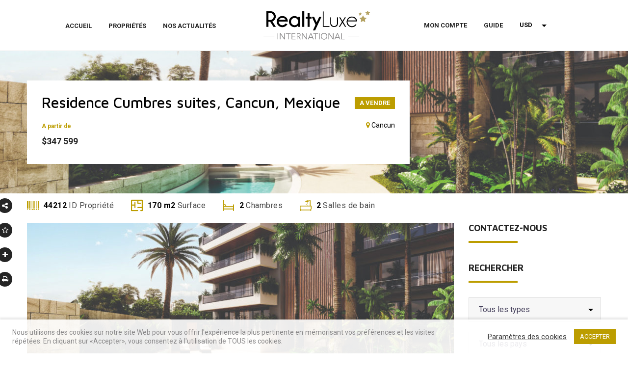

--- FILE ---
content_type: text/html; charset=UTF-8
request_url: https://realty-luxe.com/proprietes/residence-cumbres-suites-cancun-mexique/
body_size: 24149
content:
<!DOCTYPE html>
<!-- Open Html -->
<html lang="fr-FR" prefix="og: http://ogp.me/ns#">
<!-- Open Head -->
<head>
    
<meta charset="UTF-8"/>
<meta name="viewport" content="width=device-width, initial-scale=1, maximum-scale=1">



<link rel="profile" href="http://gmpg.org/xfn/11" />






<title>Residence Cumbres suites, Cancun, Mexique | Realty Luxe</title>
						
				
			
					        <script type="text/javascript">
            var wpcs_is_mobile = 0;
            var wpcs_drop_down_view = "ddslick";
            var wpcs_current_currency = {"name":"USD","rate":1.0862481594086,"symbol":"&#36;","position":"left","is_etalon":0,"description":"US dollar","flag":"https:\/\/realty-luxe.com\/wp-content\/uploads\/2019\/02\/flag_usa.png","hide_cents":1};
            var wpcs_default_currency = {"name":"EUR","rate":1,"symbol":"&euro;","position":"right_space","is_etalon":1,"description":"Euro","flag":"https:\/\/realty-luxe.com\/wp-content\/uploads\/2019\/02\/flag_euro.jpg","hide_cents":1};
            var wpcs_array_of_get = '{}';
        
            wpcs_array_no_cents = '["JPY","TWD","EUR","USD","GBP","CAD","AUD","XPF","CHF"]';

            var wpcs_ajaxurl = "https://realty-luxe.com/wp-admin/admin-ajax.php";
            var wpcs_lang_loading = "loading";
            var wpcs_shop_is_cached =0;
        </script>
        
<!-- This site is optimized with the Yoast SEO plugin v10.0.1 - https://yoast.com/wordpress/plugins/seo/ -->
<meta name="description" content="Nous sommes un développement résidentiel exclusif CUMBRES SUITES composé de 20 appartements de 3 chambres et 4 penthouses"/>
<link rel="canonical" href="https://realty-luxe.com/proprietes/residence-cumbres-suites-cancun-mexique/" />
<meta property="og:locale" content="fr_FR" />
<meta property="og:type" content="article" />
<meta property="og:title" content="Residence Cumbres suites, Cancun, Mexique | Realty Luxe" />
<meta property="og:description" content="Nous sommes un développement résidentiel exclusif CUMBRES SUITES composé de 20 appartements de 3 chambres et 4 penthouses" />
<meta property="og:url" content="https://realty-luxe.com/proprietes/residence-cumbres-suites-cancun-mexique/" />
<meta property="og:site_name" content="Realty Luxe" />
<meta property="og:image" content="https://realty-luxe.com/wp-content/uploads/2022/07/07amenidad-1649878477143.jpg" />
<meta property="og:image:secure_url" content="https://realty-luxe.com/wp-content/uploads/2022/07/07amenidad-1649878477143.jpg" />
<meta property="og:image:width" content="1200" />
<meta property="og:image:height" content="675" />
<meta name="twitter:card" content="summary_large_image" />
<meta name="twitter:description" content="Nous sommes un développement résidentiel exclusif CUMBRES SUITES composé de 20 appartements de 3 chambres et 4 penthouses" />
<meta name="twitter:title" content="Residence Cumbres suites, Cancun, Mexique | Realty Luxe" />
<meta name="twitter:image" content="https://realty-luxe.com/wp-content/uploads/2022/07/07amenidad-1649878477143.jpg" />
<!-- / Yoast SEO plugin. -->

<link rel='dns-prefetch' href='//cdn.jsdelivr.net' />
<link rel="alternate" type="application/rss+xml" title="Realty Luxe &raquo; Flux" href="https://realty-luxe.com/feed/" />
<link rel="alternate" type="application/rss+xml" title="Realty Luxe &raquo; Flux des commentaires" href="https://realty-luxe.com/comments/feed/" />
<style type="text/css">
img.wp-smiley,
img.emoji {
	display: inline !important;
	border: none !important;
	box-shadow: none !important;
	height: 1em !important;
	width: 1em !important;
	margin: 0 .07em !important;
	vertical-align: -0.1em !important;
	background: none !important;
	padding: 0 !important;
}
</style>
	<link rel='stylesheet' id='contact-form-7-css'  href='https://realty-luxe.com/wp-content/plugins/contact-form-7/includes/css/styles.css?ver=5.1.1' type='text/css' media='all' />
<link rel='stylesheet' id='cookie-law-info-css'  href='https://realty-luxe.com/wp-content/plugins/cookie-law-info/public/css/cookie-law-info-public.css?ver=1.9.5' type='text/css' media='all' />
<link rel='stylesheet' id='cookie-law-info-gdpr-css'  href='https://realty-luxe.com/wp-content/plugins/cookie-law-info/public/css/cookie-law-info-gdpr.css?ver=1.9.5' type='text/css' media='all' />
<link rel='stylesheet' id='jquery-ui-css'  href='https://realty-luxe.com/wp-content/plugins/essential-real-estate/public/assets/packages/jquery-ui/jquery-ui.min.css?ver=1.11.4' type='text/css' media='all' />
<link rel='stylesheet' id='bootstrap-css'  href='https://cdn.jsdelivr.net/npm/bootstrap@3.3.7/dist/css/bootstrap.min.css?ver=5.1.21' type='text/css' media='all' />
<link rel='stylesheet' id='ere_main-css'  href='https://realty-luxe.com/wp-content/plugins/essential-real-estate/public/assets/css/main.css?ver=1.6.9' type='text/css' media='all' />
<link rel='stylesheet' id='font-awesome-css'  href='https://cdn.jsdelivr.net/gh/FortAwesome/Font-Awesome@4.7.0/css/font-awesome.min.css?ver=5.1.21' type='text/css' media='all' />
<link rel='stylesheet' id='xmenu-menu-amination-css'  href='https://realty-luxe.com/wp-content/plugins/fuzdo-framework/core/xmenu/assets/css/amination.css?ver=5.1.21' type='text/css' media='all' />
<link rel='stylesheet' id='icomoon-css'  href='https://realty-luxe.com/wp-content/themes/fuzdo/assets/plugins/icomoon/css/icomoon.css?ver=5.1.21' type='text/css' media='all' />
<link rel='stylesheet' id='owl-carousel-css'  href='https://realty-luxe.com/wp-content/themes/fuzdo/assets/plugins/owl-carousel/assets/owl.carousel.min.css?ver=2.1.0' type='text/css' media='all' />
<link rel='stylesheet' id='ligh-gallery-css'  href='https://realty-luxe.com/wp-content/themes/fuzdo/assets/plugins/light-gallery/css/lightgallery.min.css?ver=5.1.21' type='text/css' media='all' />
<link rel='stylesheet' id='perffect-scrollbar-css'  href='https://realty-luxe.com/wp-content/themes/fuzdo/assets/plugins/perfect-scrollbar/css/perfect-scrollbar.min.css?ver=5.1.21' type='text/css' media='all' />
<link rel='stylesheet' id='vin-framework-style-css'  href='https://realty-luxe.com/wp-content/themes/fuzdo/style.css?ver=5.1.21' type='text/css' media='all' />
<link rel='stylesheet' id='vin_framework_frontend-css'  href='https://realty-luxe.com/wp-content/plugins/fuzdo-framework/assets/css/frontend.css?ver=5.1.21' type='text/css' media='all' />
<link rel='stylesheet' id='child-style-css'  href='https://realty-luxe.com/wp-content/themes/fuzdo-child/style.css?ver=5.1.21' type='text/css' media='all' />
<link rel='stylesheet' id='daterangepicker-style-css'  href='https://realty-luxe.com/wp-content/themes/fuzdo-child/daterangepicker/daterangepicker.css?ver=5.1.21' type='text/css' media='all' />
<link rel='stylesheet' id='currency-switcher-css'  href='https://realty-luxe.com/wp-content/plugins/currency-switcher/css/front.css?ver=5.1.21' type='text/css' media='all' />
<script type='text/javascript' src='https://realty-luxe.com/wp-includes/js/jquery/jquery.js?ver=1.12.4'></script>
<script type='text/javascript' src='https://realty-luxe.com/wp-includes/js/jquery/jquery-migrate.min.js?ver=1.4.1'></script>
<script type='text/javascript'>
/* <![CDATA[ */
var Cli_Data = {"nn_cookie_ids":[],"cookielist":[],"ccpaEnabled":"","ccpaRegionBased":"","ccpaBarEnabled":"","ccpaType":"gdpr","js_blocking":"1","custom_integration":"","triggerDomRefresh":""};
var cli_cookiebar_settings = {"animate_speed_hide":"500","animate_speed_show":"500","background":"#FFF","border":"#b1a6a6c2","border_on":"","button_1_button_colour":"#bc9d00","button_1_button_hover":"#967e00","button_1_link_colour":"#fff","button_1_as_button":"1","button_1_new_win":"","button_2_button_colour":"#333","button_2_button_hover":"#292929","button_2_link_colour":"#444","button_2_as_button":"","button_2_hidebar":"","button_3_button_colour":"#4a4a49","button_3_button_hover":"#3b3b3a","button_3_link_colour":"#fff","button_3_as_button":"1","button_3_new_win":"","button_4_button_colour":"#000","button_4_button_hover":"#000000","button_4_link_colour":"#333333","button_4_as_button":"","font_family":"inherit","header_fix":"","notify_animate_hide":"1","notify_animate_show":"","notify_div_id":"#cookie-law-info-bar","notify_position_horizontal":"right","notify_position_vertical":"bottom","scroll_close":"","scroll_close_reload":"","accept_close_reload":"","reject_close_reload":"","showagain_tab":"","showagain_background":"#fff","showagain_border":"#000","showagain_div_id":"#cookie-law-info-again","showagain_x_position":"100px","text":"#333333","show_once_yn":"","show_once":"10000","logging_on":"","as_popup":"","popup_overlay":"1","bar_heading_text":"","cookie_bar_as":"banner","popup_showagain_position":"bottom-right","widget_position":"left"};
var log_object = {"ajax_url":"https:\/\/realty-luxe.com\/wp-admin\/admin-ajax.php"};
/* ]]> */
</script>
<script type='text/javascript' src='https://realty-luxe.com/wp-content/plugins/cookie-law-info/public/js/cookie-law-info-public.js?ver=1.9.5'></script>
<script type='text/javascript' src='https://realty-luxe.com/wp-content/themes/fuzdo-child/js/custom.js?ver=5.1.21'></script>
<script type='text/javascript' src='https://realty-luxe.com/wp-content/themes/fuzdo-child/daterangepicker/moment.min.js?ver=5.1.21'></script>
<script type='text/javascript' src='https://realty-luxe.com/wp-content/themes/fuzdo-child/daterangepicker/daterangepicker.min.js?ver=5.1.21'></script>
<script type='text/javascript' src='https://realty-luxe.com/wp-content/plugins/currency-switcher/js/jquery.ddslick.min.js?ver=5.1.21'></script>
<script type='text/javascript' src='https://realty-luxe.com/wp-content/plugins/currency-switcher/js/front.js?ver=5.1.21'></script>
<link rel='https://api.w.org/' href='https://realty-luxe.com/wp-json/' />
<link rel="EditURI" type="application/rsd+xml" title="RSD" href="https://realty-luxe.com/xmlrpc.php?rsd" />
<link rel="wlwmanifest" type="application/wlwmanifest+xml" href="https://realty-luxe.com/wp-includes/wlwmanifest.xml" /> 
<meta name="generator" content="WordPress 5.1.21" />
<link rel='shortlink' href='https://realty-luxe.com/?p=44212' />
<link rel="alternate" type="application/json+oembed" href="https://realty-luxe.com/wp-json/oembed/1.0/embed?url=https%3A%2F%2Frealty-luxe.com%2Fproprietes%2Fresidence-cumbres-suites-cancun-mexique%2F" />
<link rel="alternate" type="text/xml+oembed" href="https://realty-luxe.com/wp-json/oembed/1.0/embed?url=https%3A%2F%2Frealty-luxe.com%2Fproprietes%2Fresidence-cumbres-suites-cancun-mexique%2F&#038;format=xml" />
<style id='xmenu_custom_style'></style>
		<script>
			(function(i,s,o,g,r,a,m){i['GoogleAnalyticsObject']=r;i[r]=i[r]||function(){
			(i[r].q=i[r].q||[]).push(arguments)},i[r].l=1*new Date();a=s.createElement(o),
			m=s.getElementsByTagName(o)[0];a.async=1;a.src=g;m.parentNode.insertBefore(a,m)
			})(window,document,'script','https://www.google-analytics.com/analytics.js','ga');
			ga('create', 'UA-136517625-1', 'auto');
			ga('require', 'displayfeatures');
			ga('require', 'linkid', 'linkid.js');
			ga('set', 'anonymizeIp', true);
			ga('set', 'forceSSL', true);
			ga('send', 'pageview');
		</script>

	<script type="text/javascript">
           var ajaxurl = "https://realty-luxe.com/wp-admin/admin-ajax.php";
         </script>
<script>
jQuery(document).ready(function($) {
    jQuery('#btn_send_contact_agent').click(function(){

      var s_name = jQuery("input[name=sender_name_sidebar]").val();
      var s_phone = jQuery("input[name=sender_phone_sidebar]").val();
      var s_email = jQuery("input[name=sender_email_sidebar]").val();
      if( s_email=='sample@email.tst'){
		jQuery('.form-messages').html('<p style="color:green;">Message bien envoyé !</p>');
		return false;
	  }
	  var s_msg = jQuery("textarea[name=sender_msg_sidebar]").val();
	  var s_daterange = '';
	  if( jQuery("input[name=sender_daterange_sidebar]").length){
		s_daterange = jQuery("input[name=sender_daterange_sidebar]").val();
	  }
      var data = {
        action: 'ere_contact_agent_ajax',
        target_email: jQuery("input[name=target_email]").val(),
        property_url: jQuery("input[name=property_url]").val(),
        sender_name: s_name,
        sender_phone: s_phone,
        sender_email: s_email,
        sender_msg: s_msg,
		sender_daterange: s_daterange,
        ere_security_contact_agent: jQuery("input[name=ere_security_contact_agent]").val(),
        _wp_http_referer: jQuery("input[name=_wp_http_referer]").val()
      };


      if(s_name == ''){
        jQuery('.form-messages').html('<p style="color:red;">Le nom est obligatoire</p>');
      }else if(s_phone == ''){
        jQuery('.form-messages').html('<p style="color:red;">Le téléphone est obligatoire</p>');
      }else if(s_email == ''){
        jQuery('.form-messages').html('<p style="color:red;">L\'email est obligatoire</p>');
      }else if(s_msg == ''){
        jQuery('.form-messages').html('<p style="color:red;">Le message est obligatoire</p>');
      }else{

        jQuery.post(ajaxurl, data, function(response) {
          var res = JSON.parse(response);
          jQuery('.form-messages').html('<p style="color:green;">' + res['message'] + '</p>');
        });
      }
    });
  });
</script>
<meta name="generator" content="Powered by WPBakery Page Builder - drag and drop page builder for WordPress."/>
<!--[if lte IE 9]><link rel="stylesheet" type="text/css" href="https://realty-luxe.com/wp-content/plugins/js_composer/assets/css/vc_lte_ie9.min.css" media="screen"><![endif]--><link rel="icon" href="https://realty-luxe.com/wp-content/uploads/2019/01/cropped-favicon-32x32.png" sizes="32x32" />
<link rel="icon" href="https://realty-luxe.com/wp-content/uploads/2019/01/cropped-favicon-192x192.png" sizes="192x192" />
<link rel="apple-touch-icon-precomposed" href="https://realty-luxe.com/wp-content/uploads/2019/01/cropped-favicon-180x180.png" />
<meta name="msapplication-TileImage" content="https://realty-luxe.com/wp-content/uploads/2019/01/cropped-favicon-270x270.png" />
<noscript><style type="text/css"> .wpb_animate_when_almost_visible { opacity: 1; }</style></noscript><noscript><style id="rocket-lazyload-nojs-css">.rll-youtube-player, [data-lazy-src]{display:none !important;}</style></noscript></head>
<!-- Close Head -->
<body class="property-template-default single single-property postid-44212 fuzdo-class chrome has-sidebar wpb-js-composer js-comp-ver-5.5.4 vc_responsive currency-usd" data-responsive="1199"
                             data-header="header-1">
<!-- Open Wrapper -->
<div id="wrapper">

    <header class="main-header full-border header-1">
        <div class="sticky-wrapper">
    <div class="header-wrapper clearfix full-border sticky-region">
		<div class="container">
            <div class="header-above-inner container-inner clearfix">
	            		            <nav class="primary-menu-left">
			            <ul id="main-menu-left" class="main-menu"><li id="menu-item-4948" class="menu-item menu-item-type-post_type menu-item-object-page menu-item-home menu-item-4948"><a href="https://realty-luxe.com/">Accueil</a></li>
<li id="menu-item-4515" class="menu-item menu-item-type-custom menu-item-object-custom menu-item-has-children menu-item-4515"><a href="#">Propriétés</a>
<ul class="sub-menu">
	<li id="menu-item-4569" class="menu-item menu-item-type-post_type menu-item-object-page menu-item-4569"><a href="https://realty-luxe.com/recherche-avancee/">Recherche avancée</a></li>
	<li id="menu-item-4571" class="menu-item menu-item-type-post_type menu-item-object-page menu-item-4571"><a href="https://realty-luxe.com/nos-proprietes/">Nos propriétés</a></li>
</ul>
</li>
<li id="menu-item-5325" class="menu-title actu menu-item menu-item-type-post_type menu-item-object-page menu-item-has-children menu-item-5325"><a href="https://realty-luxe.com/actualites/">Nos actualités</a>
<ul class="sub-menu">
	<li id="menu-item-39114" class="menu-item menu-item-type-post_type menu-item-object-post menu-item-has-children menu-item-39114"><a href="https://realty-luxe.com/actualites/etats-unis/actu-miami/">News Miami</a>
	<ul class="sub-menu">
		<li id="menu-item-39056" class="menu-item menu-item-type-post_type menu-item-object-post menu-item-39056"><a href="https://realty-luxe.com/actualites/etats-unis/art-deco-et-immobilier-a-miami-south-beach/">Tropical Art Déco : la particularité de South Beach à Miami</a></li>
		<li id="menu-item-39079" class="menu-item menu-item-type-post_type menu-item-object-post menu-item-39079"><a href="https://realty-luxe.com/actualites/etats-unis/manoir-tommy-hilfiger-vendre-235-millions-dollars/">Le manoir de Tommy Hilfiger à vendre pour 23,5 millions de dollars</a></li>
		<li id="menu-item-39061" class="menu-item menu-item-type-post_type menu-item-object-post menu-item-39061"><a href="https://realty-luxe.com/actualites/etats-unis/upper-buena-vista-un-nouveau-et-joli-quartier-de-miami-qui-se-termine/">Dans les couloirs d’Upper Buena Vista, à Miami</a></li>
		<li id="menu-item-39082" class="menu-item menu-item-type-post_type menu-item-object-post menu-item-39082"><a href="https://realty-luxe.com/actualites/etats-unis/la-formule-1-a-reuni-80-000-fans-a-miami/">Le succès de F1 Miami Festival fera-t-il pencher la balance ?</a></li>
		<li id="menu-item-39085" class="menu-item menu-item-type-post_type menu-item-object-post menu-item-39085"><a href="https://realty-luxe.com/actualites/etats-unis/miami-le-penthouse-de-zaha-hadid-une-visite-a-couper-le-souffle/">Miami : le penthouse de Zaha Hadid, une visite à couper le souffle</a></li>
		<li id="menu-item-39078" class="menu-item menu-item-type-post_type menu-item-object-post menu-item-39078"><a href="https://realty-luxe.com/actualites/etats-unis/dj-khaled-met-en-vente-sa-villa-de-nabab-a-aventura-au-nord-de-miami/">Le hit maker DJ Khaled met en vente sa somptueuse villa à Miami</a></li>
		<li id="menu-item-39086" class="menu-item menu-item-type-post_type menu-item-object-post menu-item-39086"><a href="https://realty-luxe.com/actualites/etats-unis/miami-centre-nevralgique-de-la-haute-couture/">Miami capitale de la mode</a></li>
		<li id="menu-item-39071" class="menu-item menu-item-type-post_type menu-item-object-post menu-item-39071"><a href="https://realty-luxe.com/actualites/etats-unis/appartement-plus-cher-miami-achete-francais/">L’appartement le plus cher de Miami a été acheté par un Français</a></li>
		<li id="menu-item-39090" class="menu-item menu-item-type-post_type menu-item-object-post menu-item-39090"><a href="https://realty-luxe.com/actualites/etats-unis/quand-porsche-sintegre-decoration-salon/">Quand la Porsche s’intègre à la décoration du salon</a></li>
		<li id="menu-item-39074" class="menu-item menu-item-type-post_type menu-item-object-post menu-item-39074"><a href="https://realty-luxe.com/actualites/etats-unis/a-miami-une-tour-se-prepare-a-accueillir-des-vehicules-volants-sur-son-toit/">La Paramount Tower de Miami et son futur skyport</a></li>
		<li id="menu-item-39054" class="menu-item menu-item-type-post_type menu-item-object-post menu-item-39054"><a href="https://realty-luxe.com/actualites/etats-unis/time-out-market-food-hall-grand-immeuble-miami-beach/">Time Out Market, le « food hall » dans un grand immeuble de Miami Beach</a></li>
	</ul>
</li>
	<li id="menu-item-39117" class="menu-item menu-item-type-post_type menu-item-object-post menu-item-has-children menu-item-39117"><a href="https://realty-luxe.com/actualites/etats-unis/new-york/actu-new-york/">News New York</a>
	<ul class="sub-menu">
		<li id="menu-item-39055" class="menu-item menu-item-type-post_type menu-item-object-post menu-item-39055"><a href="https://realty-luxe.com/actualites/etats-unis/a-new-york-cette-immense-tour-sans-fenetres-intrigue-et-effraie/">Titanpointe : l’énorme building de tous les secrets</a></li>
		<li id="menu-item-39077" class="menu-item menu-item-type-post_type menu-item-object-post menu-item-39077"><a href="https://realty-luxe.com/actualites/etats-unis/chanteur-sting-amasse-petite-fortune-vente-duplex-new-yorkais/">Le chanteur Sting amasse une petite fortune dans la vente de son duplex new-yorkais</a></li>
		<li id="menu-item-39087" class="menu-item menu-item-type-post_type menu-item-object-post menu-item-39087"><a href="https://realty-luxe.com/actualites/etats-unis/new-york-maison-conjuring-bientot-ouverte-public/">New York : la maison de Conjuring bientôt ouverte au public</a></li>
		<li id="menu-item-39067" class="menu-item menu-item-type-post_type menu-item-object-post menu-item-39067"><a href="https://realty-luxe.com/actualites/etats-unis/jeff-bezos-trois-appartements-80-millions-dollars-new-york/">Jeff Bezos : Trois appartements de 80 millions de dollars à New York</a></li>
		<li id="menu-item-39069" class="menu-item menu-item-type-post_type menu-item-object-post menu-item-39069"><a href="https://realty-luxe.com/actualites/etats-unis/appartement-new-yorkais-luxe-vente-98-millions-dollars/">L’ appartement New Yorkais de luxe mis en vente à 98 millions de dollars</a></li>
		<li id="menu-item-39076" class="menu-item menu-item-type-post_type menu-item-object-post menu-item-39076"><a href="https://realty-luxe.com/actualites/etats-unis/banksy-fleurs-concept-exporte-monde/">Le banksy des fleurs : le concept s’exporte partout dans le monde</a></li>
		<li id="menu-item-39058" class="menu-item menu-item-type-post_type menu-item-object-post menu-item-39058"><a href="https://realty-luxe.com/actualites/etats-unis/a-new-york-un-incroyable-escalier-a-150-millions-de-dollars-prend-forme/">150 millions de dollars pour le nouvel escalier du quartier d’Hudson-Yards</a></li>
		<li id="menu-item-39063" class="menu-item menu-item-type-post_type menu-item-object-post menu-item-39063"><a href="https://realty-luxe.com/actualites/etats-unis/emily-ratajkowski-sebastian-bear-mcclard-couple-star-refuse-payer-loyer/">Emily Ratajkowski et Sebastian Bear-McClard : un couple de star qui refuse de payer le loyer</a></li>
	</ul>
</li>
	<li id="menu-item-39121" class="menu-item menu-item-type-post_type menu-item-object-post menu-item-has-children menu-item-39121"><a href="https://realty-luxe.com/actualites/ile-maurice/actu-ile-maurice/">News île Maurice</a>
	<ul class="sub-menu">
		<li id="menu-item-39059" class="menu-item menu-item-type-post_type menu-item-object-post menu-item-39059"><a href="https://realty-luxe.com/actualites/ile-maurice/apavou-veut-construire-un-mini-disney-land-a-maurice-entre-autres/">600 millions d’euros pour le nouveau projet du groupe Apavou à l’île Maurice</a></li>
		<li id="menu-item-39088" class="menu-item menu-item-type-post_type menu-item-object-post menu-item-39088"><a href="https://realty-luxe.com/actualites/ile-maurice/ile-maurice-pointe-desny-le-village-137-logements-a-destination-des-investisseurs-mauriciens-ou-etrangers/">Pointe d’Esny Le village, le sud-est de Maurice s’offre aux investisseurs</a></li>
		<li id="menu-item-39062" class="menu-item menu-item-type-post_type menu-item-object-post menu-item-39062"><a href="https://realty-luxe.com/actualites/ile-maurice/appartements-villas-luxe-tourelle-tamarin-maurice/">Des appartements et villas de luxe à La Tourelle de Tamarin, à Maurice</a></li>
		<li id="menu-item-39084" class="menu-item menu-item-type-post_type menu-item-object-post menu-item-39084"><a href="https://realty-luxe.com/actualites/mayotte-golf-bassin-bleu-90-parcelles-pretes-batir/">Mayotte, Golf du Bassin Bleu : 90 parcelles prêtes à bâtir</a></li>
	</ul>
</li>
	<li id="menu-item-39125" class="menu-item menu-item-type-post_type menu-item-object-post menu-item-has-children menu-item-39125"><a href="https://realty-luxe.com/actualites/etats-unis/actu-los-angeles/">News Los Angeles</a>
	<ul class="sub-menu">
		<li id="menu-item-39060" class="menu-item menu-item-type-post_type menu-item-object-post menu-item-39060"><a href="https://realty-luxe.com/actualites/etats-unis/decouverte-deuxieme-maison-plus-chere-los-angeles/">À la découverte de la deuxième maison la plus chère de Los Angeles</a></li>
		<li id="menu-item-39083" class="menu-item menu-item-type-post_type menu-item-object-post menu-item-39083"><a href="https://realty-luxe.com/actualites/etats-unis/los-angeles-vanessa-hudgens-vente-villa-longue-date/">Los Angeles : Vanessa Hudgens met en vente sa villa de longue date</a></li>
		<li id="menu-item-39072" class="menu-item menu-item-type-post_type menu-item-object-post menu-item-39072"><a href="https://realty-luxe.com/actualites/etats-unis/architecture-palm-springs-oasis-confort-desert/">L’architecture à Palm Springs : Des oasis de confort dans le désert</a></li>
		<li id="menu-item-39065" class="menu-item menu-item-type-post_type menu-item-object-post menu-item-39065"><a href="https://realty-luxe.com/actualites/etats-unis/graceland-maison-the-king-attraction-touristique/">Graceland : la maison du « The King », une attraction touristique</a></li>
		<li id="menu-item-39081" class="menu-item menu-item-type-post_type menu-item-object-post menu-item-39081"><a href="https://realty-luxe.com/actualites/etats-unis/pied-terre-bord-mer-jennifer-lopez-malibu-los-angeles/">Le pied-à-terre en bord de mer de Jennifer Lopez à Malibu, Los Angeles</a></li>
		<li id="menu-item-39070" class="menu-item menu-item-type-post_type menu-item-object-post menu-item-39070"><a href="https://realty-luxe.com/actualites/etats-unis/ancienne-maison-jennifer-aniston-brad-pitt-mise-vente/">L’ancienne maison de Jennifer Aniston et Brad Pitt mise en vente</a></li>
	</ul>
</li>
	<li id="menu-item-39128" class="menu-item menu-item-type-post_type menu-item-object-post menu-item-has-children menu-item-39128"><a href="https://realty-luxe.com/actualites/etats-unis/actu-atlanta/">News Atlanta</a>
	<ul class="sub-menu">
		<li id="menu-item-39057" class="menu-item menu-item-type-post_type menu-item-object-post menu-item-39057"><a href="https://realty-luxe.com/actualites/etats-unis/vente-encheres-maison-1839-covinton-etat-georgie/">Vente aux enchères d’une maison de 1839 à Covinton dans l’Etat de Georgie</a></li>
		<li id="menu-item-39075" class="menu-item menu-item-type-post_type menu-item-object-post menu-item-39075"><a href="https://realty-luxe.com/actualites/etats-unis/propriete-film-autant-emporte-vent-marche/">La propriété du film Autant en emporte le vent sur le marché</a></li>
		<li id="menu-item-39089" class="menu-item menu-item-type-post_type menu-item-object-post menu-item-39089"><a href="https://realty-luxe.com/actualites/etats-unis/psa-simplante-a-atlanta/">PSA revient aux États-Unis</a></li>
	</ul>
</li>
	<li id="menu-item-39163" class="menu-item menu-item-type-post_type menu-item-object-post menu-item-has-children menu-item-39163"><a href="https://realty-luxe.com/maroc/news-marrakech/">News Marrakech</a>
	<ul class="sub-menu">
		<li id="menu-item-39073" class="menu-item menu-item-type-post_type menu-item-object-post menu-item-39073"><a href="https://realty-luxe.com/actualites/hotel-cristiano-ronaldo-marrakech-portes-2020/">L’hôtel de Cristiano Ronaldo à Marrakech ouvrira ses portes en 2020</a></li>
		<li id="menu-item-39080" class="menu-item menu-item-type-post_type menu-item-object-post menu-item-39080"><a href="https://realty-luxe.com/actualites/palais-ronsard-adriana-karembeu-marrakech/">Le Palais Ronsard d’Adriana Karembeu à Marrakech</a></li>
	</ul>
</li>
	<li id="menu-item-39164" class="menu-item menu-item-type-post_type menu-item-object-post menu-item-has-children menu-item-39164"><a href="https://realty-luxe.com/actualites/etats-unis/chicago/news-chicago/">News Chicago</a>
	<ul class="sub-menu">
		<li id="menu-item-39066" class="menu-item menu-item-type-post_type menu-item-object-post menu-item-39066"><a href="https://realty-luxe.com/actualites/etats-unis/immobilier-portefeuille-125-millions-dollars-luol-deng/">Immobilier : le portefeuille de 125 millions de dollars de Luol Deng</a></li>
	</ul>
</li>
	<li id="menu-item-39165" class="menu-item menu-item-type-post_type menu-item-object-post menu-item-has-children menu-item-39165"><a href="https://realty-luxe.com/actualites/etats-unis/news-orlando/">News Orlando</a>
	<ul class="sub-menu">
		<li id="menu-item-39064" class="menu-item menu-item-type-post_type menu-item-object-post menu-item-39064"><a href="https://realty-luxe.com/actualites/etats-unis/floride-orlando-fl-capitale-mondiale-des-loisirs/">Floride : Orlando FL, capitale mondiale des loisirs</a></li>
	</ul>
</li>
	<li id="menu-item-39166" class="menu-item menu-item-type-post_type menu-item-object-post menu-item-has-children menu-item-39166"><a href="https://realty-luxe.com/actualites/canada/news-canada/">News Canada</a>
	<ul class="sub-menu">
		<li id="menu-item-39052" class="menu-item menu-item-type-post_type menu-item-object-post menu-item-39052"><a href="https://realty-luxe.com/actualites/canada/reinvinting-cities-montreal-projet-ecologique-prime/">Reinvinting Cities Montréal : un projet écologique primé</a></li>
	</ul>
</li>
	<li id="menu-item-39175" class="menu-item menu-item-type-post_type menu-item-object-post menu-item-has-children menu-item-39175"><a href="https://realty-luxe.com/actualites/etats-unis/news-dallas-texas/">News Dallas Texas</a>
	<ul class="sub-menu">
		<li id="menu-item-39053" class="menu-item menu-item-type-post_type menu-item-object-post menu-item-39053"><a href="https://realty-luxe.com/actualites/etats-unis/texas-la-ruee-vers-le-sable/">Texas, le sable de toutes les convoitises</a></li>
	</ul>
</li>
</ul>
</li>
</ul>		            </nav>
				                <div class="logo-header">
	<a class="no-sticky" href="https://realty-luxe.com/" title="Realty Luxe-International">
					<img src="https://realty-luxe.com/wp-content/uploads/2019/01/realty-luxe-logo.png"				 alt="Realty Luxe-International"/>
			</a>
	</div>	            		            <nav class="primary-menu-right">
			            <ul id="main-menu-right" class="main-menu"><li id="menu-item-4624" class="menu-item menu-item-type-custom menu-item-object-custom menu-item-has-children menu-item-4624"><a href="#">Mon compte</a>
<ul class="sub-menu">
	<li id="menu-item-4628" class="menu-item menu-item-type-post_type menu-item-object-page menu-item-4628"><a href="https://realty-luxe.com/mon-profil/">Mon profil</a></li>
	<li id="menu-item-4626" class="menu-item menu-item-type-post_type menu-item-object-page menu-item-4626"><a href="https://realty-luxe.com/mes-favoris/">Mes favoris</a></li>
	<li id="menu-item-4630" class="menu-item menu-item-type-post_type menu-item-object-page menu-item-4630"><a href="https://realty-luxe.com/mes-recherches/">Mes recherches</a></li>
</ul>
</li>
<li id="menu-item-4619" class="menu-title menu-item menu-item-type-post_type menu-item-object-page menu-item-has-children menu-item-4619"><a href="https://realty-luxe.com/contact/">Guide</a>
<ul class="sub-menu">
	<li id="menu-item-39091" class="menu-item menu-item-type-post_type menu-item-object-post menu-item-39091"><a href="https://realty-luxe.com/actualites/etats-unis/orlando-floride-capitale-mondiale-des-loisirs/">À la découverte d’Orlando, la capitale mondiale des parcs d’attractions</a></li>
	<li id="menu-item-39092" class="menu-item menu-item-type-post_type menu-item-object-post menu-item-39092"><a href="https://realty-luxe.com/actualites/etats-unis/limpot-sur-les-plus-values-capital-gain-tax/">Comprendre le Capital Gain Tax</a></li>
	<li id="menu-item-39093" class="menu-item menu-item-type-post_type menu-item-object-post menu-item-39093"><a href="https://realty-luxe.com/actualites/etats-unis/dallas-fait-son-grand-retour-parmi-les-villes-des-usa-les-plus-dynamiques/">Dallas, une mégalopole en pleine croissance</a></li>
	<li id="menu-item-39094" class="menu-item menu-item-type-post_type menu-item-object-post menu-item-39094"><a href="https://realty-luxe.com/actualites/etats-unis/le-specialiste-francais-de-limmobilier-a-las-vegas-depuis-10-ans/">Faire confiance à un spécialiste français pour investir à Las Vegas</a></li>
	<li id="menu-item-39095" class="menu-item menu-item-type-post_type menu-item-object-post menu-item-39095"><a href="https://realty-luxe.com/actualites/etats-unis/immobilier-a-miami-pourquoi-investir-en-floride/">Floride : symbole du renouveau du secteur immobilier aux États-Unis</a></li>
	<li id="menu-item-39097" class="menu-item menu-item-type-post_type menu-item-object-post menu-item-39097"><a href="https://realty-luxe.com/actualites/etats-unis/immobilier-aux-usa-vocabulaire-jargon-et-termes-specifiques-a-connaitre/">Investir aux Etats-Unis : les termes à connaitre</a></li>
	<li id="menu-item-39098" class="menu-item menu-item-type-post_type menu-item-object-post menu-item-39098"><a href="https://realty-luxe.com/actualites/etats-unis/le-marche-immobilier-americain-retrouve-ses-sommets-davant-la-crise/">Le marché immobilier américain affiche les prix d’avant 2008</a></li>
	<li id="menu-item-39101" class="menu-item menu-item-type-post_type menu-item-object-post menu-item-39101"><a href="https://realty-luxe.com/actualites/marrakech-eldorado-investisseurs-europeens/">Marrakech : l’eldorado des investisseurs européens</a></li>
	<li id="menu-item-39103" class="menu-item menu-item-type-post_type menu-item-object-post menu-item-has-children menu-item-39103"><a href="https://realty-luxe.com/actualites/canada/montreal-marche-residences-luxe-porte-bien/">Montréal : le marché des résidences de luxe se porte bien</a>
	<ul class="sub-menu">
		<li id="menu-item-39100" class="menu-item menu-item-type-post_type menu-item-object-post menu-item-39100"><a href="https://realty-luxe.com/actualites/canada/boom-du-marche-locatif-au-canada-et-a-montreal/">Le marché locatif explose à Montréal</a></li>
		<li id="menu-item-39096" class="menu-item menu-item-type-post_type menu-item-object-post menu-item-39096"><a href="https://realty-luxe.com/actualites/canada/les-ventes-immobilieres-a-montreal-connaissent-un-solide-debut-dannee/">Immobilier à Montréal : un marché de plus en plus favorable aux vendeurs</a></li>
	</ul>
</li>
	<li id="menu-item-39104" class="menu-item menu-item-type-post_type menu-item-object-post menu-item-39104"><a href="https://realty-luxe.com/actualites/etats-unis/new-york-politique-reduction-depenses-energetiques-grattes-ciels/">New York : une politique de réduction des dépenses énergétiques des grattes ciels</a></li>
	<li id="menu-item-39105" class="menu-item menu-item-type-post_type menu-item-object-post menu-item-has-children menu-item-39105"><a href="https://realty-luxe.com/actualites/portugal/immobilier-les-prix-flambent-au-portugal/">Portugal : hausse soutenue des prix de l’immobilier</a>
	<ul class="sub-menu">
		<li id="menu-item-39099" class="menu-item menu-item-type-post_type menu-item-object-post menu-item-39099"><a href="https://realty-luxe.com/actualites/portugal/immobilier-au-portugal-un-acheteur-etranger-sur-trois-est-francais/">Le marché immobilier au Portugal se porte bien, en première loge les Français</a></li>
		<li id="menu-item-39106" class="menu-item menu-item-type-post_type menu-item-object-post menu-item-39106"><a href="https://realty-luxe.com/actualites/portugal/destination-portugal-nouveau-paradis-immobilier/">Portugal : terre d’accueil des investissements immobiliers</a></li>
	</ul>
</li>
	<li id="menu-item-39107" class="menu-item menu-item-type-post_type menu-item-object-post menu-item-has-children menu-item-39107"><a href="https://realty-luxe.com/actualites/etats-unis/les-plus-beaux-quartiers-de-miami-et-de-miami-beach/">Vivre à Miami comment bien choisir son quartier</a>
	<ul class="sub-menu">
		<li id="menu-item-39108" class="menu-item menu-item-type-post_type menu-item-object-post menu-item-39108"><a href="https://realty-luxe.com/actualites/etats-unis/le-quartier-artistique-de-wynwood-miami/">Wynwood, le cœur artistique de Miami</a></li>
		<li id="menu-item-39102" class="menu-item menu-item-type-post_type menu-item-object-post menu-item-39102"><a href="https://realty-luxe.com/actualites/etats-unis/miami-beach-rechauffement-donne-climatique-incontournable-immobilier/">Miami Beach : le réchauffement climatique, une donne incontournable pour l’immobilier</a></li>
	</ul>
</li>
</ul>
</li>
<li id="menu-item-5304" class="menu-item menu-item-type-gs_sim menu-item-object-gs_sim menu-item-5304">

    




    <form method="post" action="" class="currency-switcher-form wpcs_show_flags">
        <input type="hidden" name="currency-switcher" value="USD" />
        <select name="currency-switcher" style="width: 150px;" data-width="150px" data-flag-position="right" class="currency-switcher" onchange="wpcs_redirect(this.value);
                void(0);">
                    
                
                <option style="background: url('https://realty-luxe.com/wp-content/uploads/2019/02/flag_euro.jpg') no-repeat 99% 0; background-size: 30px 20px;" value="EUR"  data-imagesrc="https://realty-luxe.com/wp-content/uploads/2019/02/flag_euro.jpg" data-icon="https://realty-luxe.com/wp-content/uploads/2019/02/flag_euro.jpg" data-description="Euro">EUR</option>
            
                
                <option style="background: url('https://realty-luxe.com/wp-content/uploads/2019/02/flag_usa.png') no-repeat 99% 0; background-size: 30px 20px;" value="USD"  selected='selected' data-imagesrc="https://realty-luxe.com/wp-content/uploads/2019/02/flag_usa.png" data-icon="https://realty-luxe.com/wp-content/uploads/2019/02/flag_usa.png" data-description="US dollar">USD</option>
            
                
                <option style="background: url('https://realty-luxe.com/wp-content/uploads/2019/03/United_Kingdom.png') no-repeat 99% 0; background-size: 30px 20px;" value="GBP"  data-imagesrc="https://realty-luxe.com/wp-content/uploads/2019/03/United_Kingdom.png" data-icon="https://realty-luxe.com/wp-content/uploads/2019/03/United_Kingdom.png" data-description="Pound">GBP</option>
            
                
                <option style="background: url('https://realty-luxe.com/wp-content/uploads/2019/03/Canada.png') no-repeat 99% 0; background-size: 30px 20px;" value="CAD"  data-imagesrc="https://realty-luxe.com/wp-content/uploads/2019/03/Canada.png" data-icon="https://realty-luxe.com/wp-content/uploads/2019/03/Canada.png" data-description="Canadian dollar">CAD</option>
            
                
                
                <option style="background: url('https://realty-luxe.com/wp-content/uploads/2019/05/polynesie.png') no-repeat 99% 0; background-size: 30px 20px;" value="XPF"  data-imagesrc="https://realty-luxe.com/wp-content/uploads/2019/05/polynesie.png" data-icon="https://realty-luxe.com/wp-content/uploads/2019/05/polynesie.png" data-description="Franc Pacifique">XPF</option>
            
                
                <option style="background: url('https://realty-luxe.com/wp-content/uploads/2019/03/Switzerland.png') no-repeat 99% 0; background-size: 30px 20px;" value="CHF"  data-imagesrc="https://realty-luxe.com/wp-content/uploads/2019/03/Switzerland.png" data-icon="https://realty-luxe.com/wp-content/uploads/2019/03/Switzerland.png" data-description="Franc Suisse">CHF</option>
            
                
                
                
                
                
                        </select>
        <div style="display: none;">WPCS 2.1.3</div>
    </form>
    </li>
</ul>		            </nav>
				            </div>
        </div>
		    </div>
</div></header><header class="header-mobile header-mobile-1">
        <div class="header-mobile-wrapper sticky-wrapper sticky-wrapper">
	<div class="header-mobile-inner sticky-region sticky-region">
		<div class="container header-mobile-container">
			<div class="header-mobile-container-inner clearfix">
				<div class="logo-mobile-wrapper">
	<a href="https://realty-luxe.com/" title="Realty Luxe-International">
					<img src="https://realty-luxe.com/wp-content/uploads/2019/01/realty-luxe-logo.png"				 alt="Realty Luxe-International"/>
			</a>
</div>				<div class="toggle-icon-wrapper toggle-mobile-menu"
					 data-drop-type="menu-drop-fly">
					<div class="toggle-icon"><span></span></div>
				</div>
									<div class="mobile-login">
						<div class="widget ere_widget ere_widget_login_menu">    <a href="javascript:void(0)" class="login-link topbar-link" data-toggle="modal" data-target="#ere_signin_modal"><i class="fa fa-user"></i><span class="hidden-xs">Connexion ou Inscription</span></a>
</div>					</div>
											</div>
			<div class="header-mobile-nav menu-drop-fly">
				<ul id="menu-menu-mobile" class="nav-menu-mobile x-nav-menu x-nav-menu_menu-mobile x-animate-sign-flip"><li id="menu-item-mobile-4972" class="menu-item menu-item-type-post_type menu-item-object-page menu-item-home x-menu-item x-item-menu-standard"><a href="https://realty-luxe.com/" class="x-menu-a-text"><span class="x-menu-text">Accueil</span></a></li><li id="menu-item-mobile-4973" class="menu-item menu-item-type-custom menu-item-object-custom menu-item-has-children x-menu-item x-item-menu-standard"><a href="#" class="x-menu-a-text"><span class="x-menu-text">Propriétés</span><b class="x-caret"></b></a>			<ul class="x-sub-menu x-sub-menu-standard x-list-style-none">
		<li id="menu-item-mobile-4974" class="menu-item menu-item-type-post_type menu-item-object-page x-menu-item x-item-menu-standard"><a href="https://realty-luxe.com/recherche-avancee/" class="x-menu-a-text"><span class="x-menu-text">Recherche avancée</span></a></li><li id="menu-item-mobile-4975" class="menu-item menu-item-type-post_type menu-item-object-page x-menu-item x-item-menu-standard"><a href="https://realty-luxe.com/nos-proprietes/" class="x-menu-a-text"><span class="x-menu-text">Nos propriétés</span></a></li></ul></li><li id="menu-item-mobile-4977" class="menu-item menu-item-type-post_type menu-item-object-page x-menu-item x-item-menu-standard"><a href="https://realty-luxe.com/actualites/" class="x-menu-a-text"><span class="x-menu-text">Nos actualités</span></a></li><li id="menu-item-mobile-37791" class="menu-item menu-item-type-post_type menu-item-object-page x-menu-item x-item-menu-standard"><a href="https://realty-luxe.com/contact/" class="x-menu-a-text"><span class="x-menu-text">Guide</span></a></li><li id="menu-item-mobile-4978" class="menu-item menu-item-type-post_type menu-item-object-page x-menu-item x-item-menu-standard"><a href="https://realty-luxe.com/contact/" class="x-menu-a-text"><span class="x-menu-text">Contact</span></a></li></ul>		</div>		</div>
	</div>
	</div>    </header>
    <!-- Open Wrapper Content -->
    <div id="wrapper-content" class="clearfix ">
        <section class="page-title property-single-page-title page-title-background" style="padding-top:60px;padding-bottom:60px">
			<div class="page-title-background" style="background-image: url(https://realty-luxe.com/wp-content/uploads/2022/07/07amenidad-1649878477143-1920x420.jpg)"></div>
				<div class="container">
			<div class="page-title-inner">
				<div class="page-title-main-info">
											<div class="property-status">
																<span>A vendre</span>
																					</div>
										<h1>Residence Cumbres suites, Cancun, Mexique</h1>
									</div>
				
									<div class="property-info">
													<div class="property-price">
							<span>
 							<span class="accent-color">A partir de  </span>														<div><span class="wpcs_price" id="wpcs_696c21ffc6a26" data-amount=320000 ><span class="wpcs_price_symbol">&#36;</span>347 599</span></div>                        	</span>
							
							</div>
																			<div class="property-location" title="Cancun">
								<i class="fa fa-map-marker"></i>
								<span>Cancun</span>
							</div>
											</div>
								
							</div>
		</div>
	</section><div id="primary-content" class="">
			<div class="container clearfix">
						<div class="row">
					<div class="col-md-9 single-property-inner">
<div id="container"><div id="content" role="main">        <link rel='stylesheet' id='ere_single-property-css'  href='https://realty-luxe.com/wp-content/plugins/essential-real-estate/public/assets/css/single-property.css?ver=1.6.9' type='text/css' media='all' />
<div id="property-44212" class="ere-property-wrap single-property-area content-single-property post-44212 property type-property status-publish has-post-thumbnail hentry property-type-appartement property-status-a-vendre property-feature-jacuzzi property-feature-piscine property-feature-salle-gym property-feature-tv-cable property-feature-wifi property-countries-mexique property-city-cancun">
		<div class="single-property-element property-info-header property-info-action">
	<div class="property-main-info test">
		<div class="property-heading">
							<h2>Residence Cumbres suites, Cancun, Mexique</h2>
						<div class="property-info-block-inline">
				<div>
											<span class="property-price">
						<!-- ODC - Currency -->
						<span class="wpcs_price" id="wpcs_696c21ffc6e6d" data-amount=0 ><span class="wpcs_price_symbol">&#36;</span>0</span>						<!-- <span class="property-price-prefix">A partir de  </span>						320 000						 -->
					</span>
																<div class="property-status">
															<span class="" style="background-color: ">A vendre</span>
													</div>
									</div>
									<div class="property-location" title="Cancun">
						<i class="fa fa-map-marker"></i>
						<a target="_blank"
						   href="http://maps.google.com/?q=Cancún,%20Quintana%20Roo,%20Mexique"><span>Cancun</span></a>
					</div>
							</div>
		</div>
	</div>
	<div class="property-info">
		<div class="property-id">
			<span class="fa fa-barcode"></span>
			<div class="content-property-info">
				<p class="property-info-value">44212</p>
				<p class="property-info-title">ID Propriété</p>
			</div>
		</div>
					<div class="property-area">
				<span class="fa fa-arrows"></span>
				<div class="content-property-info">
					<p class="property-info-value">170							<span>m2</span>
					</p>
					<p class="property-info-title">Surface</p>
				</div>
			</div>
							<div class="property-bedrooms">
				<span class="fa fa-hotel"></span>
				<div class="content-property-info">
					<p class="property-info-value">2</p>
					<p class="property-info-title">Chambres</p>
				</div>
			</div>
							<div class="property-bathrooms">
				<span class="fa fa-bath"></span>
				<div class="content-property-info">
					<p class="property-info-value">2</p>
					<p class="property-info-title">Salles de bain</p>
				</div>
			</div>
			</div>
	<div class="property-action">
		<div class="property-action-inner clearfix">
			<div class="social-share">
    <div class="social-share-hover">
        <i class="fa fa-share-alt" aria-hidden="true"></i>
        <div class="social-share-list">
            <div class="list-social-icon clearfix">
                                    <a onclick="window.open('https://www.facebook.com/sharer.php?u=https%3A%2F%2Frealty-luxe.com%2Fproprietes%2Fresidence-cumbres-suites-cancun-mexique%2F','sharer', 'toolbar=0,status=0');"
                       href="javascript:void(0)">
                        <i class="fa fa-facebook"></i>
                    </a>
                
                                    <a onclick="popUp=window.open('https://twitter.com/share?url=https%3A%2F%2Frealty-luxe.com%2Fproprietes%2Fresidence-cumbres-suites-cancun-mexique%2F','sharer','scrollbars=yes');popUp.focus();return false;"
                       href="javascript:void(0)">
                        <i class="fa fa-twitter"></i>
                    </a>
                
                                    <a href="javascript:void(0)"
                       onclick="popUp=window.open('https://plus.google.com/share?url=https%3A%2F%2Frealty-luxe.com%2Fproprietes%2Fresidence-cumbres-suites-cancun-mexique%2F','sharer','scrollbars=yes');popUp.focus();return false;">
                        <i class="fa fa-google-plus"></i>
                    </a>
                
                
                
                                    <a onclick="popUp=window.open('http://pinterest.com/pin/create/button/?url=https%3A%2F%2Frealty-luxe.com%2Fproprietes%2Fresidence-cumbres-suites-cancun-mexique%2F&amp;description=Residence+Cumbres+suites%2C+Cancun%2C+Mexique&amp;media=https://realty-luxe.com/wp-content/uploads/2022/07/07amenidad-1649878477143.jpg','sharer','scrollbars=yes,width=800,height=400');popUp.focus();return false;"
                       href="javascript:void(0)">
                        <i class="fa fa-pinterest"></i>
                    </a>
                            </div>
        </div>
    </div>
</div><a href="javascript:void(0)" class="property-favorite" data-property-id="44212"
   data-toggle="tooltip"
   title="Ajouter aux favoris" data-title-not-favorite="Ajouter aux favoris" data-title-favorited="C&#039;est mon favoris" data-icon-not-favorite="fa fa-star-o" data-icon-favorited="fa fa-star"><i
        class="fa fa-star-o"></i></a>				<a class="compare-property" href="javascript:void(0)"
				   data-property-id="44212" data-toggle="tooltip"
				   title="Comparer">
					<i class="fa fa-plus"></i>
				</a>
						<a href="javascript:void(0)" id="property-print"
			   data-ajax-url="/wp-admin/admin-ajax.php" data-toggle="tooltip"
			   data-original-title="Imprimer"
			   data-property-id="44212"><i class="fa fa-print"></i></a>
					</div>
	</div>
</div>                <img class="gallery-denied-cover" src="https://realty-luxe.com/wp-content/uploads/2022/07/07amenidad-1649878477143-870x420.jpg" alt="Residence Cumbres suites, Cancun, Mexique" title="Residence Cumbres suites, Cancun, Mexique">
                    <div class="gallery-denied-wrap">
            <div class="gallery-denied-thumb">
                                                <img src="https://realty-luxe.com/wp-content/uploads/2022/07/07amenidad-1649878477143-250x130.jpg" alt="Residence Cumbres suites, Cancun, Mexique" title="Residence Cumbres suites, Cancun, Mexique">
                                                        <img src="https://realty-luxe.com/wp-content/uploads/2022/07/01amenidad-1649878495552-250x130.jpg" alt="Residence Cumbres suites, Cancun, Mexique" title="Residence Cumbres suites, Cancun, Mexique">
                                                        <img src="https://realty-luxe.com/wp-content/uploads/2022/07/01conjunto-1649878468322-250x130.jpg" alt="Residence Cumbres suites, Cancun, Mexique" title="Residence Cumbres suites, Cancun, Mexique">
                                                        <img src="https://realty-luxe.com/wp-content/uploads/2022/07/02amenidad-1649878495561-250x130.jpg" alt="Residence Cumbres suites, Cancun, Mexique" title="Residence Cumbres suites, Cancun, Mexique">
                                                        <img src="https://realty-luxe.com/wp-content/uploads/2022/07/cumbres-su-1649884710165-250x130.jpg" alt="Residence Cumbres suites, Cancun, Mexique" title="Residence Cumbres suites, Cancun, Mexique">
                                        <div class="gallery-denied" data-toggle="modal" data-target="#ere_signin_modal">
                    <button  type="button" class="btn btn-primary" >
                    Pour visualiser les photos <br> merci de vous identifier
                    </button>
                </div>
            </div>
        </div>
    <div class="single-property-element property-description">
    <div class="ere-heading-style2">
        <h2>Description</h2>
    </div>
    <div class="ere-property-element">
        <p>CUMBRES SUITES : STYLE, DESIGN, ÉLÉGANCE, LUXE, CONFORT, SITUATION<br />
…à un autre niveau<br />
Nous sommes un développement résidentiel exclusif composé de 20 appartements de 3 chambres et 4 penthouses, répartis dans 4 tours de 5 niveaux avec des espaces conçus selon vos goûts et vos besoins.</p>
<p>Avec les meilleures commodités, deux piscines, une double cabine de sécurité, des espaces verts, un environnement de première classe, font de CUMBRES SUITES le meilleur endroit pour vivre au sein de Residencial Cumbres.</p>
<p><strong>UN LIEU AVEC LE MEILLEUR EMPLACEMENT</strong></p>
<p>CUMBRES SUITES, est situé à Residencial Cumbres, dans l&rsquo;exclusivité de Supermanzana 310, au cœur du nouveau quartier résidentiel de Cancun et à quelques minutes de la zone hôtelière.</p>
<p>Elle offre à ses résidents et visiteurs une situation privilégiée, à quelques minutes seulement de l&rsquo;aéroport, des écoles, des hôpitaux, des centres commerciaux, des hôtels, des restaurants et des principaux axes routiers de la ville.</p>
<p>Un complexe moderne où vous aurez l&rsquo;exclusivité à portée de main pour vous rendre la vie plus facile, plus confortable et plus sûre.</p>
<p><strong>UN ENDROIT SÛR – SUITES CUMBRES</strong></p>
<p>CUMBRES SUITES est une résidence qui dispose d&rsquo;une clôture périphérique, d&rsquo;un système de vidéosurveillance, d&rsquo;un accès aux empreintes digitales et d&rsquo;une double cabine de sécurité 24h/24 :</p>
<p>• Cabine d&rsquo;accès au lotissement<br />
• Cabine d&rsquo;accès à la copropriété</p>
<p>De plus, tous les appartements sont équipés de fenêtres anti-tempête pour éviter tout dommage en cas de catastrophe naturelle.</p>
<p>1 chambre principale avec salle de bain et dressing<br />
2 chambres avec salle de bain et placard chacune<br />
1 chambre / salle TV<br />
Salon<br />
Salle à manger<br />
cuisine équipée<br />
salle de télévision<br />
Buanderie avec salle de bain<br />
Terrasse</p>
<p>&nbsp;</p>
<p>&nbsp;</p>
<p>&nbsp;</p>
    </div>
</div>
<div class="single-property-element property-location">
    <div class="ere-heading-style2">
        <h2>Adresse</h2>
    </div>
    <div class="ere-property-element">
                    <div class="property-address">
                <strong>Adresse :</strong>
                <span>Cancun</span>
            </div>
                <ul class="list-2-col">
                            <li>
                    <strong>Ville :</strong>
                    <span>Cancun</span>
                </li>
                            <li>
                    <strong>Pays :</strong>
                    <span>Mexique</span>
                </li>
                    </ul>
                    <a class="open-on-google-maps" target="_blank"
               href="http://maps.google.com/?q=Cancún,%20Quintana%20Roo,%20Mexique">Voir sur Google Maps                <i class="fa fa-map-marker"></i></a>
            </div>
</div>
<div class="single-property-element property-info-tabs property-tab">
        <div class="ere-property-element">
        <ul id="ere-features-tabs" class="nav nav-tabs">
            <li class="active"><a data-toggle="tab"
                                  href="#ere-overview">Récapitulatif</a>
            </li>
                            <li><a data-toggle="tab"
                       href="#ere-features">Prestations</a></li>
                                            </ul>
        <div class="tab-content">
            <div id="ere-overview" class="tab-pane fade in active">
                <ul class="list-2-col ere-property-list">
                    <li>
                        <strong>ID Propriété</strong>
                    <span>44212</span>
                    </li>
                                            <li>
                            <strong>Prix</strong>
                        <span class="ere-property-price">
                            <span class="property-price-prefix">A partir de  </span>                                                        <span class="wpcs_price" id="wpcs_696c21ffc932e" data-amount=320000 ><span class="wpcs_price_symbol">&#36;</span>347 599</span>                             
                        </span>
                        </li>
                                                                <li>
                            <strong>Type</strong>
                            <span>Appartement</span>
                        </li>
                                                                <li>
                            <strong>Statut</strong>
                            <span>A vendre</span>
                        </li>
                                                                <li>
                            <strong>Salle d’eau</strong>
                            <span>1</span>
                        </li>
                                                                <li>
                            <strong>
							Chambres</strong>
                            <span>2</span>
                        </li>
                                                                <li>
                            <strong>
							Salles de bain</strong>
                            <span>2</span>
                        </li>
                                                                                    <li>
                            <strong>Surface</strong>

                            <span>170 m2</span>
                        </li>
                                        
                    
                                                            
                                                                                </ul>
            </div>
                            <div id="ere-features" class="tab-pane fade">
                    <div class="row"><div class="col-md-3 col-xs-6 col-mb-12 mg-bottom-10"><a href="https://realty-luxe.com/propriete-equipement/climatisation/" class="feature-unchecked"><i class="fa fa-square-o"></i> Climatisation</a></div><div class="col-md-3 col-xs-6 col-mb-12 mg-bottom-10"><a href="https://realty-luxe.com/propriete-equipement/salle-gym/" class="feature-checked"><i class="fa fa-check-square-o"></i> Salle de gym</a></div><div class="col-md-3 col-xs-6 col-mb-12 mg-bottom-10"><a href="https://realty-luxe.com/propriete-equipement/micro-ondes/" class="feature-unchecked"><i class="fa fa-square-o"></i> Micro-ondes</a></div><div class="col-md-3 col-xs-6 col-mb-12 mg-bottom-10"><a href="https://realty-luxe.com/propriete-equipement/refrigerateur/" class="feature-unchecked"><i class="fa fa-square-o"></i> Réfrigérateur</a></div><div class="col-md-3 col-xs-6 col-mb-12 mg-bottom-10"><a href="https://realty-luxe.com/propriete-equipement/piscine/" class="feature-checked"><i class="fa fa-check-square-o"></i> Piscine</a></div><div class="col-md-3 col-xs-6 col-mb-12 mg-bottom-10"><a href="https://realty-luxe.com/propriete-equipement/tv-cable/" class="feature-checked"><i class="fa fa-check-square-o"></i> TV par câble</a></div><div class="col-md-3 col-xs-6 col-mb-12 mg-bottom-10"><a href="https://realty-luxe.com/propriete-equipement/lave-vaisselle/" class="feature-unchecked"><i class="fa fa-square-o"></i> Lave-vaisselle</a></div><div class="col-md-3 col-xs-6 col-mb-12 mg-bottom-10"><a href="https://realty-luxe.com/propriete-equipement/wifi/" class="feature-checked"><i class="fa fa-check-square-o"></i> WiFi</a></div><div class="col-md-3 col-xs-6 col-mb-12 mg-bottom-10"><a href="https://realty-luxe.com/propriete-equipement/cheminee/" class="feature-unchecked"><i class="fa fa-square-o"></i> Cheminée</a></div><div class="col-md-3 col-xs-6 col-mb-12 mg-bottom-10"><a href="https://realty-luxe.com/propriete-equipement/barbecue/" class="feature-unchecked"><i class="fa fa-square-o"></i> Barbecue</a></div><div class="col-md-3 col-xs-6 col-mb-12 mg-bottom-10"><a href="https://realty-luxe.com/propriete-equipement/cuisine-exterieur/" class="feature-unchecked"><i class="fa fa-square-o"></i> Cuisine Extérieur</a></div><div class="col-md-3 col-xs-6 col-mb-12 mg-bottom-10"><a href="https://realty-luxe.com/propriete-equipement/ascenseur/" class="feature-unchecked"><i class="fa fa-square-o"></i> Ascenseur</a></div><div class="col-md-3 col-xs-6 col-mb-12 mg-bottom-10"><a href="https://realty-luxe.com/propriete-equipement/lave-linge/" class="feature-unchecked"><i class="fa fa-square-o"></i> Lave linge</a></div><div class="col-md-3 col-xs-6 col-mb-12 mg-bottom-10"><a href="https://realty-luxe.com/propriete-equipement/seche-linge/" class="feature-unchecked"><i class="fa fa-square-o"></i> Sèche linge</a></div><div class="col-md-3 col-xs-6 col-mb-12 mg-bottom-10"><a href="https://realty-luxe.com/propriete-equipement/cave-a-vin/" class="feature-unchecked"><i class="fa fa-square-o"></i> Cave à vin</a></div><div class="col-md-3 col-xs-6 col-mb-12 mg-bottom-10"><a href="https://realty-luxe.com/propriete-equipement/jacuzzi/" class="feature-checked"><i class="fa fa-check-square-o"></i> Jacuzzi</a></div><div class="col-md-3 col-xs-6 col-mb-12 mg-bottom-10"><a href="https://realty-luxe.com/propriete-equipement/terrain-de-basket-ball/" class="feature-unchecked"><i class="fa fa-square-o"></i> Terrain de basket-ball</a></div><div class="col-md-3 col-xs-6 col-mb-12 mg-bottom-10"><a href="https://realty-luxe.com/propriete-equipement/terrain-de-tennis/" class="feature-unchecked"><i class="fa fa-square-o"></i> Terrain de tennis</a></div></div>                </div>
                                            </div>
    </div>
    <script type="text/javascript">
        jQuery(document).ready(function ($) {
            $('#ere-features-tabs').tabCollapse();
        });
    </script>
</div><div class="single-property-element property-google-map-directions ere-google-map-directions">
    <div class="ere-heading-style2">
        <h2>Situer le bien sur la carte</h2>
    </div>
    <div class="ere-property-element">
        <div id="map-696c21ffc9b19" class="ere-google-map-direction">
        </div>
        <div class="ere-directions">
            <input id="directions-input" class="controls" type="text"
                   placeholder="Saisir une adresse">
            <button type="button" id="get-direction"><i class="fa fa-search"></i></button>
            <p id="total"></p>
        </div>
    </div>
</div>
<script>
    jQuery(document).ready(function () {
        var bounds = new google.maps.LatLngBounds();
        var w = Math.max(document.documentElement.clientWidth, window.innerWidth || 0);
        var isDraggable = w > 1024 ? true : false;
        var mapOptions = {
            mapTypeId: 'roadmap',
            draggable: isDraggable,
            scrollwheel: false
        };
        var map = new google.maps.Map(document.getElementById("map-696c21ffc9b19"), mapOptions);

        var infoWindow = new google.maps.InfoWindow(), marker, i;
        var property_position = new google.maps.LatLng(21.110952115146596, -86.84238693167723);
        bounds.extend(property_position);
        marker = new google.maps.Marker({
            position: property_position,
            map: map,
            title: 'Residence Cumbres suites, Cancun, Mexique',
            animation: google.maps.Animation.DROP,
            icon: 'https://realty-luxe.com/wp-content/uploads/2017/11/map-marker-icon.png'
        });
        google.maps.event.addListener(marker, 'click', (function (marker) {
            return function () {
                infoWindow.setContent('<h6>' + 'Residence Cumbres suites, Cancun, Mexique' + '</h6>');
                infoWindow.open(map, marker);
            }
        })(marker));
        map.fitBounds(bounds);
        var google_map_style = ere_property_map_vars.google_map_style;
        if (google_map_style !== '') {
            var styles = JSON.parse(google_map_style);
            map.setOptions({styles: styles});
        }
        var boundsListener = google.maps.event.addListener((map), 'idle', function (event) {
            this.setZoom(14);
            google.maps.event.removeListener(boundsListener);
        });

        var directionsService = new google.maps.DirectionsService;
        var directionsDisplay = new google.maps.DirectionsRenderer;
        directionsDisplay.setMap(map);

        directionsDisplay.addListener('directions_changed', function () {
            ereGetTotalDistance(directionsDisplay.getDirections());
        });

        var ere_get_directions = function () {
            ereDisplayRoute(directionsService, directionsDisplay, marker);
        };

        document.getElementById('get-direction').addEventListener('click', ere_get_directions);

        var autocomplete = new google.maps.places.Autocomplete(document.getElementById('directions-input'));
        autocomplete.bindTo('bounds', map);

        function ereDisplayRoute(directionsService, directionsDisplay, marker) {
            directionsService.route({
                origin: property_position,
                destination: document.getElementById('directions-input').value,
                travelMode: 'DRIVING'
            }, function (response, status) {
                if (status === google.maps.DirectionsStatus.OK) {
                    marker.setVisible(false);
                    directionsDisplay.setDirections(response);
                }
            });
        }

        function ereGetTotalDistance(result) {
            var total = 0;
            var unit = "metre";
            var myroute = result.routes[0];
            for (var i = 0; i < myroute.legs.length; i++) {
                total += myroute.legs[i].distance.value;
            }
            unit = "metre";
            document.getElementById('total').style.display = 'inline-block';
            if (unit == "kilometre") {
                total = total / 1000;
                document.getElementById('total').innerHTML = 'Distance: ' + total + ' km';
            }
            else if (unit == "mile") {
                total = total * 0.000621371;
                document.getElementById('total').innerHTML = 'Distance: ' + total + ' mi';
            }
            else {
                document.getElementById('total').innerHTML = 'Distance: ' + total + ' m';
            }
        }
    });
</script><div class="single-property-element property-contact-agent">
	<div class="ere-heading-style2">
		<h2>Contact</h2>
	</div>
	<div class="ere-property-element">
			<div class="agent-info row">
									<div class="agent-avatar col-md-6 col-sm-12 col-xs-12">
									<a title="Ari Cohen" href="https://realty-luxe.com/agent/ari-cohen/">
						<img
							 src="https://realty-luxe.com/wp-content/uploads/2018/02/profile-avatar.png"
							 onerror="this.src = 'https://realty-luxe.com/wp-content/uploads/2018/01/profile-avatar.png';"
							 alt="Ari Cohen"
							 title="Ari Cohen">
					</a>
							</div>
			<div class="agent-content col-md-6 col-sm-12 col-xs-12">
				<div class="agent-heading">
											<h4><a title="Ari Cohen" href="https://realty-luxe.com/agent/ari-cohen/">Ari Cohen</a></h4>
																<span>Agent immobilier Francophone</span>
									</div>
				<div class="agent-social">
																																																	</div>
				<div class="agent-info-contact">
																<div class="agent-mobile">
							<i class="fa fa-phone"></i>
							<span>+52 998 300 7737</span>
						</div>
																			</div>
													<a class="btn btn-primary" href="https://realty-luxe.com/proprietes/?agent_id=44091" title="Ari Cohen">Other Properties</a>
							</div>
					</div>
				</div>
</div>
<div class="single-property-element property-info-footer">
    <div class="ere-property-element">
                    <span class="property-date">
		        <i class="fa fa-calendar"></i> 15 juillet 2022	        </span>
                            <span class="property-views-count">
		        <i class="fa fa-eye"></i>
                622 vues	        </span>
            </div>
</div>	</div>    </div></div>
</div><!-- End Layout Inner -->
	<div class="sidebar-mobile-canvas-icon" title="Click to show Canvas Sidebar">
		<i class="fa fa-sliders"></i>
	</div>
<div class="primary-sidebar sidebar col-md-3 sidebar-mobile-canvas gf-sticky">
	<aside id="odc_agent_contact_widget-6" class="widget widget_odc_agent_contact_widget"><h4 class="widget-title"><span>Contactez-nous</span></h4></aside><aside id="ere_widget_search_form-6" class="widget ere_widget ere_widget_search_form"><h4 class="widget-title"><span>Rechercher</span></h4><link rel='stylesheet' id='ere_property-advanced-search-css'  href='https://realty-luxe.com/wp-content/plugins/essential-real-estate/public/templates/shortcodes/property-advanced-search/assets/css/property-advanced-search.css?ver=1.6.9' type='text/css' media='all' />
<div class="ere-property-advanced-search clearfix tab color-dark ">
    <div class="form-search-wrap">
        <div class="form-search-inner">
            <div class="ere-search-content">
                                <div data-href="https://realty-luxe.com/recherche-avancee/" class="search-properties-form">
                                        <div class="row">
                        <div class="col-md-12 col-sm-12 col-xs-12 form-group">
    <select name="type" title="Types"
            class="search-field form-control" data-default-value="">
        <option value="appartement" >Appartement</option><option value="duplex" >Duplex</option><option value="maison" >Maison</option><option value="penthouse" >Penthouse</option><option value="plain-pied" >Plain-pied</option><option value="villa" >Villa</option>        <option
            value="" selected>
            Tous les types        </option>
    </select>
</div><div class="col-md-12 col-sm-12 col-xs-12 form-group">
    <select name="country" class="ere-property-country-ajax search-field form-control" title="Countries" data-selected="" data-default-value="">
        <option value="ES">Espagne</option><option value="US">Etats Unis</option><option value="ID">Indonésie</option><option value="MA">Maroc</option><option value="MX">Mexique</option><option value="PT">Portugal</option><option value="TH">Thailande</option><option value="MU">Île Maurice</option>        <option
            value="" selected>
            Tous les pays        </option>
    </select>
</div><div class="col-md-12 col-sm-12 col-xs-12 form-group">
    <select name="city" class="ere-property-city-ajax search-field form-control" title="Villes" data-selected="" data-default-value="">
                    <option value="alicante" data-country="ES">Alicante</option><option value="atlanta" data-country="US">Atlanta</option><option value="balaclava" data-country="MU">Balaclava</option><option value="baltimore" data-country="US">Baltimore</option><option value="bangkok" data-country="TH">Bangkok</option><option value="bel-ombre" data-country="MU">Bel Ombre</option><option value="benares" data-country="MU">Benares</option><option value="cancun" data-country="MX">Cancun</option><option value="cap-malheureux" data-country="MU">Cap Malheureux</option><option value="cascais" data-country="PT">Cascais</option><option value="chiang-mai" data-country="TH">Chiang Mai</option><option value="chicago" data-country="US">Chicago</option><option value="immobilier-cleveland" data-country="US">Cleveland</option><option value="dallas" data-country="US">Dallas</option><option value="detroit" data-country="US">Detroit</option><option value="faro" data-country="PT">Faro</option><option value="flic-en-flac" data-country="MU">Flic en Flac</option><option value="grand-baie" data-country="MU">Grand Baie</option><option value="grand-gaube" data-country="MU">Grand Gaube</option><option value="grande-riviere-noire" data-country="MU">Grande Rivière Noire</option><option value="hua-hin" data-country="TH">Hua Hin</option><option value="koh-samui" data-country="TH">Koh Samui</option><option value="kuta" data-country="ID">Kuta</option><option value="la-place-belgath" data-country="MU">La Place Belgath</option><option value="lagos" data-country="PT">Lagos</option><option value="las-vegas" data-country="US">Las Vegas</option><option value="lisbonne" data-country="PT">Lisbonne</option><option value="los-angeles" data-country="US">Los Angeles</option><option value="malaga" data-country="ES">Malaga</option><option value="marbella" data-country="ES">Marbella</option><option value="marrakech" data-country="MA">Marrakech</option><option value="memphis" data-country="US">Memphis</option><option value="miami" data-country="US">Miami</option><option value="new-york" data-country="US">New York</option><option value="orlando" data-country="US">Orlando</option><option value="palm-springs" data-country="US">Palm Springs</option><option value="pattaya" data-country="TH">Pattaya</option><option value="pereybere" data-country="MU">Péreybère</option><option value="phuket" data-country="TH">Phuket</option><option value="playa-del-carmen" data-country="MX">Playa del Carmen</option><option value="poste-de-flacq" data-country="MU">Poste de Flacq</option><option value="riviere-noire" data-country="MU">Rivière Noire</option><option value="san-diego" data-country="US">San Diego</option><option value="seminyak" data-country="ID">Seminyak</option><option value="tamarin" data-country="MU">Tamarin</option><option value="trou-aux-biches" data-country="MU">Trou aux Biches</option><option value="tulum" data-country="MX">Tulum</option><option value="ubud" data-country="ID">Ubud</option>            <option value="" selected="selected">
                Toutes les villes            </option>
            </select>
</div>    <div class="col-md-6 col-sm-6 col-xs-12 form-group">
        <select name="min-price" id="min-price" title="Prix mini"
                class="search-field form-control" data-default-value="">
            <option value="">
                Prix mini            </option>
                                <!-- ODC - Currency -->
                    <option
                        value="0" >
                    0<span class="wpcs_current_currency wpcs_current_currency_USD">

    
            <strong class="wpcs_current_currency_code">USD</strong>&nbsp;
    
    
</span>
                    </option>
                                        <!-- ODC - Currency -->
                    <option
                        value="100000" >
                    100 000<span class="wpcs_current_currency wpcs_current_currency_USD">

    
            <strong class="wpcs_current_currency_code">USD</strong>&nbsp;
    
    
</span>
                    </option>
                                        <!-- ODC - Currency -->
                    <option
                        value="500000" >
                    500 000<span class="wpcs_current_currency wpcs_current_currency_USD">

    
            <strong class="wpcs_current_currency_code">USD</strong>&nbsp;
    
    
</span>
                    </option>
                                        <!-- ODC - Currency -->
                    <option
                        value="750000" >
                    750 000<span class="wpcs_current_currency wpcs_current_currency_USD">

    
            <strong class="wpcs_current_currency_code">USD</strong>&nbsp;
    
    
</span>
                    </option>
                                        <!-- ODC - Currency -->
                    <option
                        value="1000000" >
                    1 000 000<span class="wpcs_current_currency wpcs_current_currency_USD">

    
            <strong class="wpcs_current_currency_code">USD</strong>&nbsp;
    
    
</span>
                    </option>
                                        <!-- ODC - Currency -->
                    <option
                        value="1500000" >
                    1 500 000<span class="wpcs_current_currency wpcs_current_currency_USD">

    
            <strong class="wpcs_current_currency_code">USD</strong>&nbsp;
    
    
</span>
                    </option>
                                        <!-- ODC - Currency -->
                    <option
                        value="2000000" >
                    2 000 000<span class="wpcs_current_currency wpcs_current_currency_USD">

    
            <strong class="wpcs_current_currency_code">USD</strong>&nbsp;
    
    
</span>
                    </option>
                            </select>
    </div>
    <div class="col-md-6 col-sm-6 col-xs-12 form-group">
        <select name="max-price" id="max-price" title="Prix max"
                class="search-field form-control" data-default-value="">
            <option value="">
                Prix max            </option>
                                <!-- ODC - Currency -->
                    <option value="100000" >
                    100 000<span class="wpcs_current_currency wpcs_current_currency_USD">

    
            <strong class="wpcs_current_currency_code">USD</strong>&nbsp;
    
    
</span>
                    </option>
                                        <!-- ODC - Currency -->
                    <option value="150000" >
                    150 000<span class="wpcs_current_currency wpcs_current_currency_USD">

    
            <strong class="wpcs_current_currency_code">USD</strong>&nbsp;
    
    
</span>
                    </option>
                                        <!-- ODC - Currency -->
                    <option value="200000" >
                    200 000<span class="wpcs_current_currency wpcs_current_currency_USD">

    
            <strong class="wpcs_current_currency_code">USD</strong>&nbsp;
    
    
</span>
                    </option>
                                        <!-- ODC - Currency -->
                    <option value="500000" >
                    500 000<span class="wpcs_current_currency wpcs_current_currency_USD">

    
            <strong class="wpcs_current_currency_code">USD</strong>&nbsp;
    
    
</span>
                    </option>
                                        <!-- ODC - Currency -->
                    <option value="1000000" >
                    1 000 000<span class="wpcs_current_currency wpcs_current_currency_USD">

    
            <strong class="wpcs_current_currency_code">USD</strong>&nbsp;
    
    
</span>
                    </option>
                                        <!-- ODC - Currency -->
                    <option value="5000000" >
                    5 000 000<span class="wpcs_current_currency wpcs_current_currency_USD">

    
            <strong class="wpcs_current_currency_code">USD</strong>&nbsp;
    
    
</span>
                    </option>
                                        <!-- ODC - Currency -->
                    <option value="10000000" >
                    10 000 000<span class="wpcs_current_currency wpcs_current_currency_USD">

    
            <strong class="wpcs_current_currency_code">USD</strong>&nbsp;
    
    
</span>
                    </option>
                            </select>
    </div>
                        <div class="col-md-12 col-sm-12 col-xs-12 form-group submit-search-form pull-right">
                            <button type="button" class="ere-advanced-search-btn"><i class="fa fa-search"></i>
                                Rechercher                            </button>
                        </div>
                    </div>
                </div>
            </div>
        </div>
    </div>
</div></aside><aside id="ere_widget_recent_properties-3" class="widget ere_widget ere_widget_recent_properties ere-property"><h4 class="widget-title"><span>Dans le même pays</span></h4><link rel='stylesheet' id='ere_property-css'  href='https://realty-luxe.com/wp-content/plugins/essential-real-estate/public/templates/shortcodes/property/assets/css/property.css?ver=1.6.9' type='text/css' media='all' />
<div class="list-recent-properties">
    <!-- <div class="owl-carousel" data-plugin-options='{"items":1, "dots": true, "nav": false, "autoplay": true, "loop": true, "responsive": {}}'> -->
                                <div class="property-item">
                            <div class="clearfix">
                                <a title="Residence Woha Puerto, Cancun, Mexique" href="https://realty-luxe.com/proprietes/residence-woha-puerto-cancun-mexique/">
                                <img width="370" height="370"
                                     src="https://realty-luxe.com/wp-content/uploads/2022/07/wohaamenid-1649959775141-370x370.jpg"
                                     onerror="this.src = 'https://realty-luxe.com/wp-content/uploads/2018/01/no-image.jpg';"
                                     alt="Residence Woha Puerto, Cancun, Mexique"
                                     title="Residence Woha Puerto, Cancun, Mexique">
                                <div class="entry-content-wrap">
                                                                            <h3 class="entry-post-title">Residence Woha Puerto, Cancun, Mexique                                        </h3>
                                                                                    <div class="property-price">
                                                												
                                                <span><span class="wpcs_price" id="wpcs_696c21ffeb53e" data-amount=438000 ><span class="wpcs_price_symbol">&#36;</span>475 777</span></span>
                                                                                            </div>
                                                                                                            </div>
                                </a>
                            </div>
                        </div>

                                            <div class="property-item">
                            <div class="clearfix">
                                <a title="Residence pour Investissement à Cancun, Mexique" href="https://realty-luxe.com/proprietes/residence-pour-investissement-a-cancun-mexique/">
                                <img width="370" height="370"
                                     src="https://realty-luxe.com/wp-content/uploads/2022/07/286411177-370x370.jpg"
                                     onerror="this.src = 'https://realty-luxe.com/wp-content/uploads/2018/01/no-image.jpg';"
                                     alt="Residence pour Investissement à Cancun, Mexique"
                                     title="Residence pour Investissement à Cancun, Mexique">
                                <div class="entry-content-wrap">
                                                                            <h3 class="entry-post-title">Residence pour Investissement à Cancun, Mexique                                        </h3>
                                                                                    <div class="property-price">
                                                												
                                                <span><span class="wpcs_price" id="wpcs_696c2200010c6" data-amount=104000 ><span class="wpcs_price_symbol">&#36;</span>112 970</span></span>
                                                                                            </div>
                                                                                                            </div>
                                </a>
                            </div>
                        </div>

                        <!-- </div> -->
    </div>
</aside></div>
	</div><!-- End Row -->
	</div><!-- End Container -->
</div><!--End Main -->
</div>
<!-- Close Wrapper Content -->
<footer class="main-footer-wrapper  listing">
    <div id="wrapper-footer">
        
		<div id="footer-cities">
		  <div class="container">
			<div class="row">
			
		<aside class="widget widget_text"><h4 class="widget-title"><a href="https://realty-luxe.com/propriete-pays/espagne">Espagne</a></h4><div class="textwidget"><p><a href="https://realty-luxe.com/propriete-ville/alicante">Alicante <small>(127)</small></a><br><a href="https://realty-luxe.com/propriete-ville/malaga">Malaga <small>(1)</small></a><br><a href="https://realty-luxe.com/propriete-ville/marbella">Marbella <small>(41)</small></a><br></p></div></aside><aside class="widget widget_text"><h4 class="widget-title"><a href="https://realty-luxe.com/propriete-pays/etats-unis">États-Unis</a></h4><div class="textwidget"><p><a href="https://realty-luxe.com/propriete-ville/atlanta">Atlanta <small>(66)</small></a><br><a href="https://realty-luxe.com/propriete-ville/baltimore">Baltimore <small>(38)</small></a><br><a href="https://realty-luxe.com/propriete-ville/chicago">Chicago <small>(36)</small></a><br><a href="https://realty-luxe.com/propriete-ville/dallas">Dallas <small>(50)</small></a><br><a href="https://realty-luxe.com/propriete-ville/detroit">Detroit <small>(53)</small></a><br><a href="https://realty-luxe.com/propriete-ville/immobilier-cleveland">Cleveland <small>(156)</small></a><br><a href="https://realty-luxe.com/propriete-ville/las-vegas">Las Vegas <small>(196)</small></a><br><a href="https://realty-luxe.com/propriete-ville/los-angeles">Los Angeles <small>(95)</small></a><br><a href="https://realty-luxe.com/propriete-ville/memphis">Memphis <small>(35)</small></a><br><a href="https://realty-luxe.com/propriete-ville/miami">Miami <small>(129)</small></a><br><a href="https://realty-luxe.com/propriete-ville/new-york">New York <small>(74)</small></a><br><a href="https://realty-luxe.com/propriete-ville/orlando">Orlando <small>(225)</small></a><br><a href="https://realty-luxe.com/propriete-ville/palm-springs">Palm Springs <small>(37)</small></a><br><a href="https://realty-luxe.com/propriete-ville/san-diego">San Diego <small>(15)</small></a><br></p></div></aside><aside class="widget widget_text"><h4 class="widget-title"><a href="https://realty-luxe.com/propriete-pays/ile-maurice">Île Maurice</a></h4><div class="textwidget"><p><a href="https://realty-luxe.com/propriete-ville/balaclava">Balaclava <small>(3)</small></a><br><a href="https://realty-luxe.com/propriete-ville/bel-ombre">Bel Ombre <small>(3)</small></a><br><a href="https://realty-luxe.com/propriete-ville/benares">Benares </a><br><a href="https://realty-luxe.com/propriete-ville/cap-malheureux">Cap Malheureux <small>(6)</small></a><br><a href="https://realty-luxe.com/propriete-ville/flic-en-flac">Flic en Flac <small>(2)</small></a><br><a href="https://realty-luxe.com/propriete-ville/grand-baie">Grand Baie <small>(14)</small></a><br><a href="https://realty-luxe.com/propriete-ville/grand-gaube">Grand Gaube <small>(4)</small></a><br><a href="https://realty-luxe.com/propriete-ville/grande-riviere-noire">Grande Rivière Noire <small>(2)</small></a><br><a href="https://realty-luxe.com/propriete-ville/la-place-belgath">La Place Belgath <small>(8)</small></a><br><a href="https://realty-luxe.com/propriete-ville/pereybere">Péreybère <small>(6)</small></a><br><a href="https://realty-luxe.com/propriete-ville/poste-de-flacq">Poste de Flacq <small>(5)</small></a><br><a href="https://realty-luxe.com/propriete-ville/riviere-noire">Rivière Noire <small>(19)</small></a><br><a href="https://realty-luxe.com/propriete-ville/tamarin">Tamarin <small>(20)</small></a><br><a href="https://realty-luxe.com/propriete-ville/trou-aux-biches">Trou aux Biches <small>(3)</small></a><br></p></div></aside><aside class="widget widget_text"><h4 class="widget-title"><a href="https://realty-luxe.com/propriete-pays/indonesie">Indonésie</a></h4><div class="textwidget"><p><a href="https://realty-luxe.com/propriete-ville/kuta">Kuta </a><br><a href="https://realty-luxe.com/propriete-ville/seminyak">Seminyak </a><br><a href="https://realty-luxe.com/propriete-ville/ubud">Ubud <small>(9)</small></a><br></p></div></aside><aside class="widget widget_text"><h4 class="widget-title"><a href="https://realty-luxe.com/propriete-pays/maroc">Maroc</a></h4><div class="textwidget"><p><a href="https://realty-luxe.com/propriete-ville/marrakech">Marrakech <small>(1)</small></a><br></p></div></aside><aside class="widget widget_text"><h4 class="widget-title"><a href="https://realty-luxe.com/propriete-pays/mexique">Mexique</a></h4><div class="textwidget"><p><a href="https://realty-luxe.com/propriete-ville/cancun">Cancun <small>(9)</small></a><br><a href="https://realty-luxe.com/propriete-ville/playa-del-carmen">Playa del Carmen </a><br><a href="https://realty-luxe.com/propriete-ville/tulum">Tulum </a><br></p></div></aside><aside class="widget widget_text"><h4 class="widget-title"><a href="https://realty-luxe.com/propriete-pays/portugal">Portugal</a></h4><div class="textwidget"><p><a href="https://realty-luxe.com/propriete-ville/cascais">Cascais <small>(29)</small></a><br><a href="https://realty-luxe.com/propriete-ville/faro">Faro <small>(1)</small></a><br><a href="https://realty-luxe.com/propriete-ville/lagos">Lagos <small>(71)</small></a><br><a href="https://realty-luxe.com/propriete-ville/lisbonne">Lisbonne <small>(25)</small></a><br></p></div></aside><aside class="widget widget_text"><h4 class="widget-title"><a href="https://realty-luxe.com/propriete-pays/thailande">Thaïlande</a></h4><div class="textwidget"><p><a href="https://realty-luxe.com/propriete-ville/bangkok">Bangkok <small>(191)</small></a><br><a href="https://realty-luxe.com/propriete-ville/chiang-mai">Chiang Mai </a><br><a href="https://realty-luxe.com/propriete-ville/hua-hin">Hua Hin <small>(59)</small></a><br><a href="https://realty-luxe.com/propriete-ville/koh-samui">Koh Samui </a><br><a href="https://realty-luxe.com/propriete-ville/pattaya">Pattaya </a><br><a href="https://realty-luxe.com/propriete-ville/phuket">Phuket </a><br></p></div></aside>		
		    </div>
		  </div>	
		</div>
		
				<div class="main-footer footer-5">
		<div class="container">
			<div class="footer-inner">
				<div class="row">
																		<div class="sidebar col-md-4 col-sm-12">
								<aside id="nav_menu-7" class="widget widget_nav_menu"><h4 class="widget-title"><span>Realty Luxe</span></h4><div class="menu-footer-container"><ul id="menu-footer" class="menu"><li id="menu-item-5239" class="menu-item menu-item-type-post_type menu-item-object-page menu-item-5239"><a href="https://realty-luxe.com/nos-proprietes/">Nos propriétés</a></li>
<li id="menu-item-5242" class="menu-item menu-item-type-post_type menu-item-object-page menu-item-5242"><a href="https://realty-luxe.com/qui-sommes-nous/">Qui sommes-nous ?</a></li>
<li id="menu-item-5238" class="menu-item menu-item-type-post_type menu-item-object-page menu-item-5238"><a href="https://realty-luxe.com/contact/">Contact</a></li>
<li id="menu-item-5237" class="menu-item menu-item-type-post_type menu-item-object-page menu-item-5237"><a href="https://realty-luxe.com/mentions-legales/">Mentions légales</a></li>
</ul></div></aside>							</div>
																								<div class="sidebar col-md-4 col-sm-12">
								<aside id="text-7" class="widget widget_text"><h4 class="widget-title"><span>Nos actualités</span></h4>			<div class="textwidget"><p>Retrouvez <a href="https://realty-luxe.com/actualites/">nos actualités en ligne &gt;&gt;</a></p>
</div>
		</aside><aside id="text-8" class="widget widget_text"><h4 class="widget-title"><span>Nos propriétés</span></h4>			<div class="textwidget"><p>Recherchez <a href="https://realty-luxe.com/nos-proprietes/">un bien immobilier dans le Monde &gt;&gt;</a></p>
</div>
		</aside>							</div>
																								<div class="sidebar col-md-4 col-sm-12">
								<aside id="mc4wp_form_widget-3" class="sm-mg-bottom-30 widget widget_mc4wp_form_widget"><h4 class="widget-title"><span>Inscrivez-vous pour recevoir nos actualités</span></h4><script>(function() {
	if (!window.mc4wp) {
		window.mc4wp = {
			listeners: [],
			forms    : {
				on: function (event, callback) {
					window.mc4wp.listeners.push({
						event   : event,
						callback: callback
					});
				}
			}
		}
	}
})();
</script><!-- Mailchimp for WordPress v4.3.3 - https://wordpress.org/plugins/mailchimp-for-wp/ --><form id="mc4wp-form-1" class="mc4wp-form mc4wp-form-74" method="post" data-id="74" data-name="" ><div class="mc4wp-form-fields"><div class="vin-mailchimp">
    <input type="email" name="EMAIL" class="form-control email" placeholder="Saisir votre email..." required />
	<button class="btn btn-sm btn-primary btn-classic btn-shape-square">S'inscrire</button>
</div></div><label style="display: none !important;">Leave this field empty if you're human: <input type="text" name="_mc4wp_honeypot" value="" tabindex="-1" autocomplete="off" /></label><input type="hidden" name="_mc4wp_timestamp" value="1768694272" /><input type="hidden" name="_mc4wp_form_id" value="74" /><input type="hidden" name="_mc4wp_form_element_id" value="mc4wp-form-1" /><div class="mc4wp-response"></div></form><!-- / Mailchimp for WordPress Plugin --></aside><aside id="custom_html-27" class="widget_text widget widget_custom_html"><div class="textwidget custom-html-widget">© <a class="text-color-accent" href="#" title="Realty Luxe">Realty Luxe </a>2022. Tous droits réservés.</div></aside>							</div>
															</div>
			</div>
		</div>
	</div>
    </div>
</footer>
</div>
<!-- Close Wrapper -->

<a class="back-to-top" href="javascript:;">
	<i class="fa fa-angle-up"></i>
</a>
<!--googleoff: all--><div id="cookie-law-info-bar" data-nosnippet="true"><span><div class="cli-bar-container cli-style-v2"><div class="cli-bar-message">Nous utilisons des cookies sur notre site Web pour vous offrir l'expérience la plus pertinente en mémorisant vos préférences et les visites répétées. En cliquant sur «Accepter», vous consentez à l'utilisation de TOUS les cookies.</div><div class="cli-bar-btn_container"><a role='button' tabindex='0' class="cli_settings_button" style="margin:0px 10px 0px 5px;" >Paramètres des cookies</a><a role='button' tabindex='0' data-cli_action="accept" id="cookie_action_close_header"  class="medium cli-plugin-button cli-plugin-main-button cookie_action_close_header cli_action_button" style="display:inline-block; ">ACCEPTER</a></div></div></span></div><div id="cookie-law-info-again" style="display:none;" data-nosnippet="true"><span id="cookie_hdr_showagain">Manage consent</span></div><div class="cli-modal" data-nosnippet="true" id="cliSettingsPopup" tabindex="-1" role="dialog" aria-labelledby="cliSettingsPopup" aria-hidden="true">
  <div class="cli-modal-dialog" role="document">
    <div class="cli-modal-content cli-bar-popup">
      <button type="button" class="cli-modal-close" id="cliModalClose">
        <svg class="" viewBox="0 0 24 24"><path d="M19 6.41l-1.41-1.41-5.59 5.59-5.59-5.59-1.41 1.41 5.59 5.59-5.59 5.59 1.41 1.41 5.59-5.59 5.59 5.59 1.41-1.41-5.59-5.59z"></path><path d="M0 0h24v24h-24z" fill="none"></path></svg>
        <span class="wt-cli-sr-only">Fermer</span>
      </button>
      <div class="cli-modal-body">
        <div class="cli-container-fluid cli-tab-container">
    <div class="cli-row">
        <div class="cli-col-12 cli-align-items-stretch cli-px-0">
            <div class="cli-privacy-overview">
                <h4>Protection de votre vie privée</h4>                <div class="cli-privacy-content">
                    <div class="cli-privacy-content-text">Ce site web utilise des cookies pour améliorer votre expérience lorsque vous naviguez sur le site. Parmi ceux-ci, les cookies classés comme nécessaires sont stockés sur votre navigateur car ils sont essentiels au fonctionnement de base du site web. Nous utilisons également des cookies tiers qui nous aident à analyser et à comprendre comment vous utilisez certaines fonctionnalités. Ces cookies ne seront stockés dans votre navigateur qu'avec votre consentement. Vous avez également la possibilité de refuser ces cookies. Toutefois, la désactivation de certains de ces cookies peut affecter votre expérience de navigation.</div>
                </div>
                <a class="cli-privacy-readmore" data-readmore-text="Afficher plus" data-readless-text="Afficher moins"></a>            </div>
        </div>
        <div class="cli-col-12 cli-align-items-stretch cli-px-0 cli-tab-section-container">
              
                                    <div class="cli-tab-section">
                        <div class="cli-tab-header">
                            <a role="button" tabindex="0" class="cli-nav-link cli-settings-mobile" data-target="necessary" data-toggle="cli-toggle-tab">
                                Cookies Nécessaires                            </a>
                            <div class="wt-cli-necessary-checkbox">
                        <input type="checkbox" class="cli-user-preference-checkbox"  id="wt-cli-checkbox-necessary" data-id="checkbox-necessary" checked="checked"  />
                        <label class="form-check-label" for="wt-cli-checkbox-necessary">Cookies Nécessaires</label>
                    </div>
                    <span class="cli-necessary-caption">Toujours activé</span>                         </div>
                        <div class="cli-tab-content">
                            <div class="cli-tab-pane cli-fade" data-id="necessary">
                                <p>Ces cookies sont absolument nécessaires pour le bon fonctionnement du site web. Cette catégorie ne comprend que les cookies qui assurent les fonctionnalités de base et les fonctions de sécurité du site web. Ces cookies ne stockent aucune information personnelle.</p>
                            </div>
                        </div>
                    </div>
                              
                                    <div class="cli-tab-section">
                        <div class="cli-tab-header">
                            <a role="button" tabindex="0" class="cli-nav-link cli-settings-mobile" data-target="non-necessary" data-toggle="cli-toggle-tab">
                                Cookies Tiers                            </a>
                            <div class="cli-switch">
                        <input type="checkbox" id="wt-cli-checkbox-non-necessary" class="cli-user-preference-checkbox"  data-id="checkbox-non-necessary"  checked='checked' />
                        <label for="wt-cli-checkbox-non-necessary" class="cli-slider" data-cli-enable="Activ&eacute;" data-cli-disable="Désactivé"><span class="wt-cli-sr-only">Cookies Tiers</span></label>
                    </div>                        </div>
                        <div class="cli-tab-content">
                            <div class="cli-tab-pane cli-fade" data-id="non-necessary">
                                <p>Ces cookies ne sont pas particulièrement nécessaires au fonctionnement du site web et sont utilisés spécifiquement pour collecter des données personnelles de l'utilisateur par le biais d'analyses, de publicités ou d'autres contenus intégrés. Ce ne sont pas des cookies indispensables mais nous aident à améliorer les services proposés et votre navigation. Il est obligatoire d'obtenir votre consentement quant à l'utilisation de ces cookies.</p>
                            </div>
                        </div>
                    </div>
                            
        </div>
    </div>
</div>
      </div>
    </div>
  </div>
</div>
<div class="cli-modal-backdrop cli-fade cli-settings-overlay"></div>
<div class="cli-modal-backdrop cli-fade cli-popupbar-overlay"></div>
<!--googleon: all--><div class="modal modal-login fade" id="ere_signin_modal" tabindex="-1" role="dialog">
    <div class="modal-dialog" role="document">
        <div class="modal-content">
            <button type="button" class="close" data-dismiss="modal" aria-label="Close"><span
                    aria-hidden="true">&times;</span></button>
            <div class="ere-login-wrap">

	<!-- icons -->
	<div id="icons-block">
		
		<div class="visible-xs">
			<a href="/register" class="btn btn-primary">Je m'inscris</a>
			<br>
			<button type="button" id="show_login" class="btn-second show_login">J'ai déjà un compte</button>
			<br>
		</div>
		
		<div class="vin-icon-box layout-left shape-outline color-dark" >
    <div class="icon-wrap">
    <i class="fa fa-home"></i>    </div>
                <h4>Accédez aux information relatives aux biens</h4>
                <p>Découvrez les photos, les descriptifs, les rentabilités et la localisation des biens</p>
    </div>

		<br>
		<div class="vin-icon-box layout-left shape-outline color-dark" >
    <div class="icon-wrap">
    <i class="fa fa-newspaper-o"></i>    </div>
                <h4>Recevez nos newsletters</h4>
                <p>Découvrez en avant première nos exclusivités et nos nouveautés</p>
    </div>

		<br>
		<div class="vin-icon-box layout-left shape-outline color-dark" >
    <div class="icon-wrap">
    <i class="icon-location22"></i>    </div>
                <h4>Organisez vos visites</h4>
                <p>Prenez directement rendez-vous sur place avec notre agent immobilier</p>
    </div>


		<br>
		<a href="/register" class="btn btn-primary">Je m'inscris</a>
		<br>
		<button type="button" id="show_login" class="btn-second show_login">J'ai déjà un compte</button>
	</div>

	<!--  -->
	<div id="login-block" style="display: none;">
	    <div class="ere_messages message"></div>
	    <form class="ere-login" method="post" enctype="multipart/form-data">
	        <div class="form-group control-username">
	            <input name="user_login" class="form-control control-icon login_user_login"
	                   placeholder="Login" type="text"/>
	        </div>
	        <div class="form-group control-password">
	            <input name="user_password" class="form-control control-icon"
	                   placeholder="Mot de passe" type="password"/>
	        </div>
	        <div class="checkbox">
	            <label>
	                <input name="remember" type="checkbox">
	                Se souvenir de moi	            </label>
	        </div>
	        <input type="hidden" name="ere_security_login"
	               value="e50557881a"/>
	        <input type="hidden" name="action" value="ere_login_ajax">
	        <a href="javascript:void(0)" class="ere-reset-password">Mot de passe oublié</a>

	        	        <button type="submit" data-redirect-url=""
	                class="ere-login-button btn btn-primary btn-block">Connexion</button>
	    </form>
	    <hr>
	    <hr>
	    	    <button type="button" id="show_register" class="btn-second">Je m'inscris</button>
    </div>
</div>
<div class="ere-reset-password-wrap" style="display: none">
    <div class="ere-resset-password-wrap">
    <div class="ere_messages message ere_messages_reset_password"></div>
    <form method="post" enctype="multipart/form-data">
        <div class="form-group control-username">
            <input name="user_login" class="form-control control-icon reset_password_user_login"
                   placeholder="Login ou email">
            <input type="hidden" name="ere_security_reset_password"
                   value="d288c20c6e"/>
            <input type="hidden" name="action" value="ere_reset_password_ajax">
                        <button type="submit"
                    class="btn btn-primary btn-block ere_forgetpass">Modifier mon mot de passe</button>
        </div>
    </form>
</div>
    <a href="javascript:void(0)" class="ere-back-to-login">Back to Login</a>
</div>

<script type="text/javascript">
    jQuery('.show_login').click(function(){
       jQuery('#icons-block').hide();
       jQuery('#login-block').show();
    });
    jQuery('#show_register').click(function(){
       jQuery('#icons-block').show();
       jQuery('#login-block').hide();
    });
</script>

<style type="text/css">
	.btn-second {
	    border: none !important;
	    color: black !important;
	    text-decoration: underline;
	    width: 100%;
	}
	.btn-second:hover {
    	background-color: #BC9D00;
    	color: black !important;
	}
	.modal-login .modal-dialog {
    	width: auto !important;
	}
	.fuzdo-class .ere-login-wrap{
		max-width: 660px;
		padding: 30px 0;
	}
</style>        </div>
    </div>
</div>
<script type="text/html" id="tmpl-ere-processing-template">
    <div class="ere-processing">
        <div class="loading">
            <i class="{{{data.ico}}}"></i><span>{{{data.text}}}</span>
        </div>
    </div>
</script>
<script type="text/html" id="tmpl-ere-alert-template">
    <div class="ere-alert-popup">
        <div class="content-popup">
            <div class="message">
                <i class="{{{data.ico}}}"></i><span>{{{data.text}}}</span>
            </div>
            <div class="btn-group">
                <a href="javascript:void(0)" class="btn-close">Fermer</a>
            </div>
        </div>
    </div>
</script>
<script type="text/html" id="tmpl-ere-dialog-template">
    <div class="ere-dialog-popup" id="ere-dialog-popup">
        <div class="content-popup">
            <div class="message">
                <i class="{{{data.ico}}}"></i><span>{{{data.message}}}</span>
            </div>
        </div>
    </div>
</script><div id="compare-listings" class="compare-listing">
	<div class="compare-listing-header">
		<h4 class="title"> Comparer</h4>
	</div>
	            <div id="compare-properties-listings">
                            </div>
            </div><div class="mobile-nav-overlay"></div><script>(function() {function addEventListener(element,event,handler) {
	if(element.addEventListener) {
		element.addEventListener(event,handler, false);
	} else if(element.attachEvent){
		element.attachEvent('on'+event,handler);
	}
}function maybePrefixUrlField() {
	if(this.value.trim() !== '' && this.value.indexOf('http') !== 0) {
		this.value = "http://" + this.value;
	}
}

var urlFields = document.querySelectorAll('.mc4wp-form input[type="url"]');
if( urlFields && urlFields.length > 0 ) {
	for( var j=0; j < urlFields.length; j++ ) {
		addEventListener(urlFields[j],'blur',maybePrefixUrlField);
	}
}/* test if browser supports date fields */
var testInput = document.createElement('input');
testInput.setAttribute('type', 'date');
if( testInput.type !== 'date') {

	/* add placeholder & pattern to all date fields */
	var dateFields = document.querySelectorAll('.mc4wp-form input[type="date"]');
	for(var i=0; i<dateFields.length; i++) {
		if(!dateFields[i].placeholder) {
			dateFields[i].placeholder = 'YYYY-MM-DD';
		}
		if(!dateFields[i].pattern) {
			dateFields[i].pattern = '[0-9]{4}-(0[1-9]|1[012])-(0[1-9]|1[0-9]|2[0-9]|3[01])';
		}
	}
}

})();</script><link rel='stylesheet' id='lightgallery-all-css'  href='https://realty-luxe.com/wp-content/plugins/essential-real-estate/public/assets/packages/light-gallery/css/lightgallery.min.css?ver=1.2.18' type='text/css' media='all' />
<link rel='stylesheet' id='js_composer_front-css'  href='https://realty-luxe.com/wp-content/plugins/js_composer/assets/css/js_composer.min.css?ver=5.5.4' type='text/css' media='all' />
<link rel='stylesheet' id='vin_framework_icon-box-css'  href='https://realty-luxe.com/wp-content/plugins/fuzdo-framework/shortcodes/icon-box/assets/css/icon-box.css?ver=5.1.21' type='text/css' media='all' />
<script type='text/javascript'>
/* <![CDATA[ */
var wpcf7 = {"apiSettings":{"root":"https:\/\/realty-luxe.com\/wp-json\/contact-form-7\/v1","namespace":"contact-form-7\/v1"},"cached":"1"};
/* ]]> */
</script>
<script type='text/javascript' src='https://realty-luxe.com/wp-content/plugins/contact-form-7/includes/js/scripts.js?ver=5.1.1'></script>
<script type='text/javascript' src='https://realty-luxe.com/wp-content/plugins/essential-real-estate/public/assets/packages/jquery-ui/jquery-ui.min.js?ver=1.11.4'></script>
<script type='text/javascript' src='https://cdn.jsdelivr.net/npm/bootstrap@3.3.7/dist/js/bootstrap.min.js?ver=5.1.21'></script>
<script type='text/javascript' src='https://realty-luxe.com/wp-content/plugins/essential-real-estate/public/assets/js/jquery.validate.min.js?ver=1.17.0'></script>
<script type='text/javascript' src='https://realty-luxe.com/wp-includes/js/imagesloaded.min.js?ver=3.2.0'></script>
<script type='text/javascript' src='https://maps-api-ssl.google.com/maps/api/js?libraries=places&#038;language=fr_FR&#038;key=+AIzaSyA23c5Rq3CukopJ2qm8qZTQdA30ioukJkk&#038;ver=1.6.9'></script>
<script type='text/javascript' src='https://realty-luxe.com/wp-content/plugins/essential-real-estate/public/assets/js/infobox.min.js?ver=1.1.13'></script>
<script type='text/javascript' src='https://realty-luxe.com/wp-includes/js/underscore.min.js?ver=1.8.3'></script>
<script type='text/javascript'>
/* <![CDATA[ */
var _wpUtilSettings = {"ajax":{"url":"\/wp-admin\/admin-ajax.php"}};
/* ]]> */
</script>
<script type='text/javascript' src='https://realty-luxe.com/wp-includes/js/wp-util.min.js?ver=5.1.21'></script>
<script type='text/javascript'>
/* <![CDATA[ */
var ere_main_vars = {"ajax_url":"\/wp-admin\/admin-ajax.php","confirm_yes_text":"Oui","confirm_no_text":"No","loading_text":"Processing, Please wait...","sending_text":"Envoi en cours...","decimals":"0","dec_point":",","thousands_sep":" "};
var ere_property_map_vars = {"google_map_style":""};
/* ]]> */
</script>
<script type='text/javascript' src='https://realty-luxe.com/wp-content/plugins/essential-real-estate/public/assets/js/ere-main.js?ver=1.6.9'></script>
<script type='text/javascript'>
/* <![CDATA[ */
var ere_compare_vars = {"ajax_url":"\/wp-admin\/admin-ajax.php","compare_button_url":"https:\/\/realty-luxe.com\/comparateur\/","alert_title":"Information!","alert_message":"Only allowed to compare up to 4 properties!","alert_not_found":"Compare Page Not Found!"};
/* ]]> */
</script>
<script type='text/javascript' src='https://realty-luxe.com/wp-content/plugins/essential-real-estate/public/assets/js/property/ere-compare.js?ver=1.6.9'></script>
<script type='text/javascript' src='https://realty-luxe.com/wp-content/plugins/essential-real-estate/public/assets/js/ere-carousel.js?ver=1.6.9'></script>
<script type='text/javascript' src='https://realty-luxe.com/wp-includes/js/comment-reply.min.js?ver=5.1.21'></script>
<script type='text/javascript' src='https://realty-luxe.com/wp-content/themes/fuzdo/assets/plugins//owl-carousel/owl.carousel.min.js?ver=2.1.0'></script>
<script type='text/javascript' src='https://realty-luxe.com/wp-content/themes/fuzdo/assets/plugins/light-gallery/js/lightgallery-all.min.js?ver=1.2.18'></script>
<script type='text/javascript' src='https://realty-luxe.com/wp-content/plugins/js_composer/assets/lib/bower/isotope/dist/isotope.pkgd.min.js?ver=5.5.4'></script>
<script type='text/javascript' src='https://realty-luxe.com/wp-content/themes/fuzdo/assets/plugins/perfect-scrollbar/js/perfect-scrollbar.jquery.min.js?ver=0.6.11'></script>
<script type='text/javascript' src='https://realty-luxe.com/wp-content/themes/fuzdo/assets/plugins/waypoints/jquery.waypoints.min.js?ver=4.0.1'></script>
<script type='text/javascript' src='https://realty-luxe.com/wp-content/themes/fuzdo/assets/plugins/modernizr/modernizr.min.js?ver=3.5.0'></script>
<script type='text/javascript' src='https://realty-luxe.com/wp-content/themes/fuzdo/assets/plugins/dialogfx/dialogfx.min.js?ver=1.0.0'></script>
<script type='text/javascript' src='https://realty-luxe.com/wp-content/themes/fuzdo/assets/plugins/infinite-scroll/infinite-scroll.pkgd.min.js?ver=2.0.1'></script>
<script type='text/javascript' src='https://realty-luxe.com/wp-content/themes/fuzdo/assets/plugins/jquery.nav/jquery.nav.min.js?ver=3.0.0'></script>
<script type='text/javascript' src='https://realty-luxe.com/wp-content/themes/fuzdo/assets/plugins/stellar/stellar.min.js?ver=0.6.2'></script>
<script type='text/javascript' src='https://realty-luxe.com/wp-content/themes/fuzdo/assets/plugins/countdown/countdown.min.js?ver=0.6.2'></script>
<script type='text/javascript' src='https://realty-luxe.com/wp-content/plugins/js_composer/assets/lib/waypoints/waypoints.min.js?ver=5.5.4'></script>
<script type='text/javascript' src='https://realty-luxe.com/wp-content/themes/fuzdo/assets/plugins/hc-sticky/jquery.hc-sticky.min.js?ver=1.2.43'></script>
<script type='text/javascript'>
/* <![CDATA[ */
var vin_framework_constant = {"carousel_next":"Suivant","carousel_prev":"Back"};
var vin_app_variable = {"ajax_url":"https:\/\/realty-luxe.com\/wp-admin\/admin-ajax.php","theme_url":"https:\/\/realty-luxe.com\/wp-content\/themes\/fuzdo\/","site_url":"https:\/\/realty-luxe.com"};
/* ]]> */
</script>
<script type='text/javascript' src='https://realty-luxe.com/wp-content/themes/fuzdo/assets/js/main.js?ver=5.1.21'></script>
<script type='text/javascript' src='https://realty-luxe.com/wp-includes/js/wp-embed.min.js?ver=5.1.21'></script>
<script type='text/javascript' src='https://realty-luxe.com/wp-content/plugins/essential-real-estate/public/assets/js/property/ere-single-property.js?ver=1.6.9'></script>
<script type='text/javascript' src='https://realty-luxe.com/wp-content/plugins/essential-real-estate/public/assets/packages/light-gallery/js/lightgallery-all.min.js?ver=1.2.18'></script>
<script type='text/javascript' src='https://realty-luxe.com/wp-content/plugins/essential-real-estate/public/assets/packages/bootstrap/js/bootstrap-tabcollapse.min.js?ver=1.0'></script>
<script type='text/javascript'>
/* <![CDATA[ */
var ere_property_advanced_search_vars = {"ajax_url":"\/wp-admin\/admin-ajax.php","price_is_slider":"false","enable_filter_location":"0"};
/* ]]> */
</script>
<script type='text/javascript' src='https://realty-luxe.com/wp-content/plugins/essential-real-estate/public/templates/shortcodes/property-advanced-search/assets/js/property-advanced-search.js?ver=1.6.9'></script>
<script type='text/javascript'>
/* <![CDATA[ */
var ere_login_vars = {"ajax_url":"\/wp-admin\/admin-ajax.php","loading":"En cours..."};
/* ]]> */
</script>
<script type='text/javascript' src='https://realty-luxe.com/wp-content/plugins/essential-real-estate/public/assets/js/account/ere-login.js?ver=1.6.9'></script>
<script type='text/javascript' src='https://realty-luxe.com/wp-content/plugins/js_composer/assets/js/dist/js_composer_front.min.js?ver=5.5.4'></script>
<script type='text/javascript' src='https://realty-luxe.com/wp-content/plugins/fuzdo-framework/core/xmenu/assets/js/app.js?ver=1.0.0.0'></script>
<script type='text/javascript'>
/* <![CDATA[ */
var mc4wp_forms_config = [];
/* ]]> */
</script>
<script type='text/javascript' src='https://realty-luxe.com/wp-content/plugins/mailchimp-for-wp/assets/js/forms-api.min.js?ver=4.3.3'></script>
<!--[if lte IE 9]>
<script type='text/javascript' src='https://realty-luxe.com/wp-content/plugins/mailchimp-for-wp/assets/js/third-party/placeholders.min.js?ver=4.3.3'></script>
<![endif]-->
<script>jQuery("style#xmenu_custom_style").append("@media screen and (min-width: 1200px) {}");</script><script type="text/javascript">
    jQuery(function($) {
        // The trick
        if (/ip(hone|od)|ipad/i.test(navigator.userAgent)) {
            $("body").css ("cursor", "pointer");
        }
    });
</script>
</body>
</html> <!-- end of site. what a ride! -->
<!-- This website is like a Rocket, isn't it? Performance optimized by WP Rocket. Learn more: https://wp-rocket.me -->

--- FILE ---
content_type: text/html; charset=UTF-8
request_url: https://realty-luxe.com/wp-admin/admin-ajax.php
body_size: 556
content:
<option value="alabama">Alabama</option><option value="alaska">Alaska</option><option value="algarve">Algarve</option><option value="arizona">Arizona</option><option value="arkansas">Arkansas</option><option value="bali">Bali</option><option value="californie">Californie</option><option value="caroline-du-nord">Caroline du Nord</option><option value="caroline-du-sud">Caroline du Sud</option><option value="colorado">Colorado</option><option value="comte-de-clark">Comté de Clark</option><option value="connecticut">Connecticut</option><option value="costa-del-sol">Costa Del Sol</option><option value="dakota-du-sud">Dakota du Sud</option><option value="immobilier-delaware">Delaware</option><option value="faro">Faro</option><option value="floride">Floride</option><option value="georgie">Georgie</option><option value="hawaii">Hawaii</option><option value="immobilier-idaho">Idaho</option><option value="illinois">Illinois</option><option value="indiana">Indiana</option><option value="iowa">Iowa</option><option value="kansas">Kansas</option><option value="kentucky">Kentucky</option><option value="lisbonne">Lisbonne</option><option value="louisiane">Louisiane</option><option value="maine">Maine</option><option value="maryland">Maryland</option><option value="massachusetts">Massachusetts</option><option value="michigan">Michigan</option><option value="minnesota">Minnesota</option><option value="mississippi">Mississippi</option><option value="missouri">Missouri</option><option value="montana">Montana</option><option value="nebraska">Nebraska</option><option value="nevada">Nevada</option><option value="nevada-comte-de-clark">Nevada, Comté de Clark</option><option value="new-hampshire">New Hampshire</option><option value="new-jersey">New Jersey</option><option value="new-york">New York</option><option value="north-dakota">North Dakota</option><option value="nouveau-mexique">Nouveau Mexique</option><option value="ohio">Ohio</option><option value="oklahoma">Oklahoma</option><option value="oregon">Oregon</option><option value="pamplemousse">Pamplemousse</option><option value="pennsylvanie">Pennsylvanie</option><option value="rhode-island">Rhode Island</option><option value="tennessee">Tennessee</option><option value="texas">Texas</option><option value="utah">Utah</option><option value="vermont">Vermont</option><option value="virginie">Virginie</option><option value="washington">Washington</option><option value="west-virginie">West Virginie</option><option value="wisconsin">Wisconsin</option><option value="wyoming">Wyoming</option><option value="" selected="selected">Tous les états</option>

--- FILE ---
content_type: text/html; charset=UTF-8
request_url: https://realty-luxe.com/wp-admin/admin-ajax.php
body_size: 8
content:
<option value="hollywood">Hollywood</option><option value="queens">Queens</option><option value="rhodes-ranch">Rhodes Ranch</option><option value="summerlin">Summerlin</option><option value="" selected="selected">Tous les quartiers</option>

--- FILE ---
content_type: text/css; charset=utf-8
request_url: https://realty-luxe.com/wp-content/plugins/essential-real-estate/public/assets/css/main.css?ver=1.6.9
body_size: 7049
content:
/**
 * All of the CSS for your public-facing functionality should be
 * included in this file.
 */

/**
* Columns
* ----------------------------------------------------------------------------
*/
.display-block
{
    display: block !important;
}
.ere-property-wrap .container {
    max-width: 1170px;
    width: auto;
    padding-left: 0;
    padding-right: 0;
}
.ere-item-wrap {
    width: 100%;
    float: left;
    padding-left: 15px;
    padding-right: 15px;
}
.property-carousel .ere-item-wrap {
    float: none;
    padding-left: 0;
    padding-right: 0;
}
.list-2-col {
    columns: 2;
    -webkit-columns: 2;
    -moz-columns: 2;
}
.list-2-col li{
    display: block;
    -moz-column-break-inside:avoid;
    -webkit-column-break-inside:avoid;
    column-break-inside:avoid;
    overflow: hidden;
}
@media (min-width: 1200px) {
    .columns-2 > .ere-item-wrap {
        width: 50%;
    }

    .columns-2 > .ere-item-wrap:nth-child(2n+1) {
        clear: both;
    }

    .columns-3 > .ere-item-wrap {
        width: 33.33333333%;
    }

    .columns-3 > .ere-item-wrap:nth-child(3n+1) {
        clear: both;
    }

    .columns-4 > .ere-item-wrap {
        width: 25%;
    }

    .columns-4 > .ere-item-wrap:nth-child(4n+1) {
        clear: both;
    }

    .columns-5 > .ere-item-wrap {
        width: 20%;
    }

    .columns-5 > .ere-item-wrap:nth-child(5n+1) {
        clear: both;
    }

    .columns-6 > .ere-item-wrap {
        width: 16.66666666666667%;
    }

    .columns-6 > .ere-item-wrap:nth-child(6n+1) {
        clear: both;
    }
}

@media (min-width: 992px) and (max-width: 1199px) {
    .columns-md-2 > .ere-item-wrap {
        width: 50%;
    }

    .columns-md-2 > .ere-item-wrap:nth-child(2n+1) {
        clear: both;
    }

    .columns-md-3 > .ere-item-wrap {
        width: 33.33333333%;
    }

    .columns-md-3 > .ere-item-wrap:nth-child(3n+1) {
        clear: both;
    }

    .columns-md-4 > .ere-item-wrap {
        width: 25%;
    }

    .columns-md-4 > .ere-item-wrap:nth-child(4n+1) {
        clear: both;
    }

    .columns-md-5 > .ere-item-wrap {
        width: 20%;
    }

    .columns-md-5 > .ere-item-wrap:nth-child(5n+1) {
        clear: both;
    }

    .columns-md-6 > .ere-item-wrap {
        width: 16.66666666666667%;
    }

    .columns-md-6 > .ere-item-wrap:nth-child(6n+1) {
        clear: both;
    }
}

@media (min-width: 768px) and (max-width: 991px) {
    .columns-sm-2 > .ere-item-wrap {
        width: 50%;
    }

    .columns-sm-2 > .ere-item-wrap:nth-child(2n+1) {
        clear: both;
    }

    .columns-sm-3 > .ere-item-wrap {
        width: 33.33333333%;
    }

    .columns-sm-3 > .ere-item-wrap:nth-child(3n+1) {
        clear: both;
    }

    .columns-sm-4 > .ere-item-wrap {
        width: 25%;
    }

    .columns-sm-4 > .ere-item-wrap:nth-child(4n+1) {
        clear: both;
    }

    .columns-sm-5 > .ere-item-wrap {
        width: 20%;
    }

    .columns-sm-5 > .ere-item-wrap:nth-child(5n+1) {
        clear: both;
    }

    .columns-sm-6 > .ere-item-wrap {
        width: 16.66666666666667%;
    }

    .columns-sm-6 > .ere-item-wrap:nth-child(6n+1) {
        clear: both;
    }
}

@media (min-width: 481px) and (max-width: 767px) {
    .columns-xs-2 > .ere-item-wrap {
        width: 50%;
    }

    .columns-xs-2 > .ere-item-wrap:nth-child(2n+1) {
        clear: both;
    }

    .columns-xs-3 > .ere-item-wrap {
        width: 33.33333333%;
    }

    .columns-xs-3 > .ere-item-wrap:nth-child(3n+1) {
        clear: both;
    }

    .columns-xs-4 > .ere-item-wrap {
        width: 25%;
    }

    .columns-xs-4 > .ere-item-wrap:nth-child(4n+1) {
        clear: both;
    }

    .columns-xs-5 > .ere-item-wrap {
        width: 20%;
    }

    .columns-xs-5 > .ere-item-wrap:nth-child(5n+1) {
        clear: both;
    }

    .columns-xs-6 > .ere-item-wrap {
        width: 16.66666666666667%;
    }

    .columns-xs-6 > .ere-item-wrap:nth-child(6n+1) {
        clear: both;
    }
}

@media (max-width: 480px) {
    .columns-mb-2 > .ere-item-wrap {
        width: 50%;
    }

    .columns-mb-2 > .ere-item-wrap:nth-child(2n+1) {
        clear: both;
    }

    .columns-mb-3 > .ere-item-wrap {
        width: 33.33333333%;
    }

    .columns-mb-3 > .ere-item-wrap:nth-child(3n+1) {
        clear: both;
    }

    .columns-mb-4 > .ere-item-wrap {
        width: 25%;
    }

    .columns-mb-4 > .ere-item-wrap:nth-child(4n+1) {
        clear: both;
    }

    .columns-mb-5 > .ere-item-wrap {
        width: 20%;
    }

    .columns-mb-5 > .ere-item-wrap:nth-child(5n+1) {
        clear: both;
    }

    .columns-mb-6 > .ere-item-wrap {
        width: 16.66666666666667%;
    }

    .columns-mb-6 > .ere-item-wrap:nth-child(6n+1) {
        clear: both;
    }
}
@media (max-width: 767px) {
    .list-2-col {
        columns: 1;
        -webkit-columns: 1;
        -moz-columns: 1;
    }
}
/**
* Font Weight
* ----------------------------------------------------------------------------
*/
.fw-light {
    font-weight: 300 !important;
}

.fw-normal {
    font-weight: 400 !important;
}

.fw-medium {
    font-weight: 500 !important;
}

.fw-semi-bold {
    font-weight: 600 !important;
}

.fw-bold {
    font-weight: 700 !important;
}

.fw-black {
    font-weight: 900 !important;
}

/**
* Font Size
* ----------------------------------------------------------------------------
*/
.fs-10 {
    font-size: 10px !important;
}

.fs-11 {
    font-size: 11px !important;
}

.fs-12 {
    font-size: 12px !important;
}

.fs-13 {
    font-size: 13px !important;
}

.fs-14 {
    font-size: 14px !important;
}

.fs-15 {
    font-size: 15px !important;
}

.fs-16 {
    font-size: 16px !important;
}

.fs-18 {
    font-size: 18px !important;
}

.fs-20 {
    font-size: 20px !important;
}

.fs-21 {
    font-size: 21px !important;
}

.fs-24 {
    font-size: 24px !important;
}

.fs-30 {
    font-size: 30px !important;
}

.fs-31 {
    font-size: 31px !important;
}

.fs-32 {
    font-size: 32px !important;
}

.fs-36 {
    font-size: 36px !important;
}

.fs-38 {
    font-size: 38px !important;
}

.fs-46 {
    font-size: 46px !important;
}

.fs-50 {
    font-size: 50px !important;
}

.fs-60 {
    font-size: 60px !important;
}

/**
* Font Style
* ----------------------------------------------------------------------------
*/
.text-italic {
    font-style: italic !important;
}

.uppercase {
    text-transform: uppercase !important;
}

/**
* Line Height
* ----------------------------------------------------------------------------
*/
.line-small {
    line-height: 1em !important;
}

.line-normal {
    line-height: 1.5em !important;
}

.line-medium {
    line-height: 1.6em !important;
}

.line-large {
    line-height: 1.8em !important;
}

.line-2x {
    line-height: 2em !important;
}

.line-3x {
    line-height: 3em !important;
}

.line-21 {
    line-height: 21px !important;
}

.line-24 {
    line-height: 24px !important;
}

.line-34 {
    line-height: 34px !important;
}

.line-42 {
    line-height: 42px !important;
}

/**
* Letter Spacing
* ----------------------------------------------------------------------------
*/
.spacing-50 {
    letter-spacing: 0.05em;
}

.spacing-100 {
    letter-spacing: 0.1em;
}

.visible-mb {
    display: none;
}

@media ( max-width: 480px ) {
    .visible-mb {
        display: block;
    }

    .hidden-mb {
        display: none !important;
    }
}

.mg-bottom-0 {
    margin-bottom: 0 !important;
}

.mg-bottom-5 {
    margin-bottom: 5px !important;
}

.mg-bottom-10 {
    margin-bottom: 10px !important;
}

.mg-bottom-15 {
    margin-bottom: 15px !important;
}

.mg-bottom-20 {
    margin-bottom: 20px !important;
}

.mg-bottom-25 {
    margin-bottom: 25px !important;
}

.mg-bottom-30 {
    margin-bottom: 30px !important;
}

.mg-bottom-35 {
    margin-bottom: 35px !important;
}

.mg-bottom-40 {
    margin-bottom: 40px !important;
}

.mg-bottom-45 {
    margin-bottom: 45px !important;
}

.mg-bottom-50 {
    margin-bottom: 50px !important;
}

.mg-bottom-55 {
    margin-bottom: 55px !important;
}

.mg-bottom-60 {
    margin-bottom: 60px !important;
}

@media screen and (max-width: 991px) {
    .sm-mg-bottom-0 {
        margin-bottom: 0 !important;
    }

    .sm-mg-bottom-5 {
        margin-bottom: 5px !important;
    }

    .sm-mg-bottom-10 {
        margin-bottom: 10px !important;
    }

    .sm-mg-bottom-15 {
        margin-bottom: 15px !important;
    }

    .sm-mg-bottom-20 {
        margin-bottom: 20px !important;
    }

    .sm-mg-bottom-25 {
        margin-bottom: 25px !important;
    }

    .sm-mg-bottom-30 {
        margin-bottom: 30px !important;
    }

    .sm-mg-bottom-35 {
        margin-bottom: 35px !important;
    }

    .sm-mg-bottom-40 {
        margin-bottom: 40px !important;
    }

    .sm-mg-bottom-45 {
        margin-bottom: 45px !important;
    }

    .sm-mg-bottom-50 {
        margin-bottom: 50px !important;
    }

    .sm-mg-bottom-55 {
        margin-bottom: 55px !important;
    }

    .sm-mg-bottom-60 {
        margin-bottom: 60px !important;
    }
}

/**
* Block Center
* ----------------------------------------------------------------------------
*/
.block-center:before {
    content: "";
    height: 100%;
    vertical-align: middle;
    display: inline-block;
}

.block-center {
    height: 100%;
    width: 100%;
    text-align: center;
    font-size: 0;
}

.block-center-inner {
    display: inline-block;
    margin: 0 auto;
    position: relative;
    vertical-align: middle;
    max-width: 100%;
    font-size: initial;
}

.block-center-inner > * {
    margin: auto;
}

.form-group textarea {
    border-color: #ddd;
}

/**
* Paging Navigation
* ----------------------------------------------------------------------------
*/
.paging-navigation {
    position: relative;
}

.paging-navigation ul {
    margin: 0;
    padding: 0;
    width: 100%;
    position: relative;
}

.paging-navigation li > a,
.paging-navigation li > span {
    border: none;
    -webkit-border-radius: 0 !important;
    -webkit-background-clip: padding-box !important;
    -moz-border-radius: 0 !important;
    -moz-background-clip: padding !important;
    border-radius: 0 !important;
    background-clip: padding-box !important;
}

.paging-navigation .page-numbers {
    margin-right: 6px;
    padding: 0 19px;
    line-height: 35px;
    text-align: center;
    color: #fff;
    font-size: 12px;
    font-weight: 500;
    display: inline-block;
    -webkit-transition: all 0.3s;
    -moz-transition: all 0.3s;
    -ms-transition: all 0.3s;
    -o-transition: all 0.3s;
    transition: all 0.3s;
    background-color: #222;
}

.paging-navigation .page-numbers.current,
.paging-navigation .page-numbers:hover,
.paging-navigation .page-numbers:focus {
    background-color: #fb6a19;
    color: #fff;
    border-color: transparent;
}

.paging-navigation .page-numbers.prev,
.paging-navigation .page-numbers.next {
    left: auto;
    height: 35px;
    line-height: 35px;
}

.paging-navigation .page-numbers.prev:before,
.paging-navigation .page-numbers.next:before {
    display: none;
}

.paging-navigation .page-numbers.prev {
    position: absolute;
    right: 104px;
    bottom: 0;
}

.paging-navigation .page-numbers.next {
    margin-right: 0;
    position: absolute;
    right: 0;
    bottom: 0;
}

.paging-navigation.next-disable .page-numbers.prev {
    right: 0;
    margin-right: 0;
}

/**
* Owl-Carousel
* ----------------------------------------------------------------------------
*/
.owl-nav .owl-prev,
.owl-nav .owl-next {
    position: absolute;
    width: 50px;
    height: 60px;
    top: 50%;
    margin-top: -30px;
    background-color: #f6f6f6;
    text-align: center;
    -webkit-transition: all 0.3s;
    -moz-transition: all 0.3s;
    -ms-transition: all 0.3s;
    -o-transition: all 0.3s;
    transition: all 0.3s;
}

.owl-nav .owl-prev i,
.owl-nav .owl-next i {
    color: #222;
    font-size: 31px;
    line-height: 60px;
}

.owl-nav .owl-prev:hover,
.owl-nav .owl-next:hover {
    background-color: #fb6a19;
}

.owl-nav .owl-prev:hover i,
.owl-nav .owl-next:hover i {
    color: #FFFFFF;
}

.owl-nav .owl-prev:hover:after {
    border-top-color: #fb6a19;
}

.owl-nav .owl-next:hover:after {
    border-bottom-color: #fb6a19;
}

.owl-nav .owl-prev:after,
.owl-nav .owl-next:after {
    content: '';
    display: block;
    position: absolute;
    top: 0;
    bottom: 0;
    -webkit-transition: all 0.3s;
    -moz-transition: all 0.3s;
    -ms-transition: all 0.3s;
    -o-transition: all 0.3s;
    transition: all 0.3s;
}

.owl-nav .owl-prev {
    left: -80px;
}

.owl-nav .owl-prev:after {
    border-bottom: solid 0 transparent;
    border-top: solid 60px #f6f6f6;
    border-right: solid 10px transparent;
    left: 100%;
}

.owl-nav .owl-next {
    right: -80px;
}

.owl-nav .owl-next:after {
    border-bottom: solid 60px #f6f6f6;
    border-top: solid 0 transparent;
    border-left: solid 10px transparent;
    right: 100%;
}

.owl-dots {
    text-align: center;
    padding-top: 10px;
}

.owl-dots .owl-dot {
    display: inline-block;
}

.owl-dots .owl-dot span {
    width: 10px;
    height: 10px;
    -webkit-border-radius: 50%;
    -webkit-background-clip: padding-box;
    -moz-border-radius: 50%;
    -moz-background-clip: padding;
    border-radius: 50%;
    background-clip: padding-box;
    margin: 3px;
    display: block;
    background-color: #EBEBEB;
}

.owl-dots .owl-dot.active span {
    background-color: #fb6a19;
}

.color-light .owl-dots .owl-dot span {
    background-color: #FFFFFF;
}

.color-light .owl-dots .owl-dot.active span {
    background-color: #fb6a19;
}
.owl-nav-bottom-center .owl-next,
.owl-nav-top-right .owl-next {
    background-color: #fb6a19 !important;
}
.owl-nav-bottom-center .owl-next i,
.owl-nav-top-right .owl-next i {
    color: #fff !important;
}
.owl-nav-bottom-center .owl-next:after,
.owl-nav-top-right .owl-next:after {
    border-bottom-color: #fb6a19 !important;
}

@media (max-width: 1380px) {
    .owl-carousel:hover .owl-nav .owl-prev {
        left: 0;
    }

    .owl-carousel:hover .owl-nav .owl-next {
        right: 0;
    }
    .owl-nav .owl-prev {
        left: 0;
    }
    .owl-nav .owl-next {
        right: 0;
    }
}

@media (max-width: 1200px) {
    .owl-nav .owl-prev,
    .owl-nav .owl-next {
        width: 40px;
        height: 50px;
        margin-top: -30px;
    }

    .owl-nav .owl-prev i,
    .owl-nav .owl-next i {
        font-size: 24px;
        line-height: 50px;
    }

    .owl-nav .owl-prev:after {
        border-top: solid 50px #f6f6f6;
    }

    .owl-nav .owl-next:after {
        border-bottom: solid 50px #f6f6f6;
    }
}

.media-drag-drop {
    background-color: #efefef;
    border: 2px dashed #dfdfdf;
    text-align: center;
    padding: 30px;
}

.remove {
    cursor: pointer;
}

.property-manager-form select {
    width: 100%;
}

.property-manager-form label {
    font-weight: 600;
}

#wp-property_des-wrap .insert-media {
    height: 45px;
    background-color: #222;
    border-radius: 0;
    border: none;
    color: #fff;
    padding: 0 15px;
}

#wp-property_des-wrap .insert-media:hover {
    background-color: #fb6a19;
}

#wp-property_des-wrap .wp-switch-editor {
    height: 45px;
    padding: 0 15px;
    margin: 0;
}

#wp-property_des-wrap .wp-switch-editor:hover,
#wp-property_des-wrap .wp-switch-editor:focus{
    border-color: #e5e5e5;
}

.tmce-active .switch-tmce,
.html-active .switch-html {
    border-bottom: none;
}

#property_des_ifr, #property_des {
    border: 1px solid #e5e5e5;
    box-sizing: border-box;
    border-top: none;
}

.property-fields-wrap {
    margin-bottom: 50px;
}

.property-fields-wrap label {
    cursor: pointer;
}

.property-floors-control label {
    margin-right: 20px;
}
.property-floors-control label input {
    position: relative;
    top: 1.5px;
    margin-right: 5px;
}

.target-modal {
    text-decoration: underline;
}

.ere-package-item.active
{
    box-shadow: 0 20px 35px rgba(0, 0, 0, 0.3);
    border-color: #fb6a19;
}
.ere-package-item.active > .panel-heading {
    background-color: #fb6a19;
    color: #ffffff;
}
.ere-package-price
{
    padding: 20px 0;
}
.ere-package-price sup
{
    font-size: 60%;
}
.list-group {
    padding-left: 0 !important;
}

.modal-login .modal-content {
    padding: 15px;
}

.modal-login .ere-login-wrap,
.modal-login .ere-register-wrap {
    border: 0;
}

.modal-login .ere-login-wrap,
.modal-login .ere-register-wrap,
.modal-login .ere-reset-password-wrap {
    padding: 35px 15px 0;
}

.ere-heading h2 {
    margin-bottom: 0;
    font-weight: 600;
    line-height: 1;
    font-size: 32px;
    text-transform: uppercase;
}

.ere-heading p {
    display: block;
    color: #909090;
    font-size: 16px;
    font-weight: 400;
    line-height: 1;
    margin-bottom: 14px;
    text-transform: uppercase;
}

.ere-heading span {
    position: relative;
    height: 4px;
    width: 20px;
    display: block;
    margin-bottom: 23px;
    line-height: 1;
}

.ere-heading.text-center:after,
.ere-heading.text-center span {
    margin-left: auto;
    margin-right: auto;
}

.ere-heading span:before {
    content: '';
    position: absolute;
    top: 3px;
    left: 0;
    height: 100%;
    width: 50%;
    background-color: #fb6a19;
    -webkit-transform: skew(0deg, 150deg);
    -moz-transform: skew(0deg, 150deg);
    -ms-transform: skew(0deg, 150deg);
    -o-transform: skew(0deg, 150deg);
    transform: skew(0deg, 150deg);
}

.ere-heading span:after {
    content: '';
    position: absolute;
    top: 3px;
    right: 0;
    height: 100%;
    width: 50%;
    background-color: #fb6a19;
    -webkit-transform: skew(0deg, -150deg);
    -moz-transform: skew(0deg, -150deg);
    -ms-transform: skew(0deg, -150deg);
    -o-transform: skew(0deg, -150deg);
    transform: skew(0deg, -150deg);
}

.ere-heading:after {
    content: '';
    display: block;
    width: 100px;
    height: 4px;
    background-color: #fb6a19;
    margin-top: 16px;
}

.ere-heading:after,
.ere-heading span {
    margin-left: 0;
    margin-right: auto;
}

.ere-heading.color-light h2,
.ere-heading.color-light p {
    color: #fff;
}

.ere-heading-style2 h2 {
    margin-bottom: 0;
    font-weight: 600;
    line-height: 1;
    font-size: 21px;
}

.ere-heading-style2 h2:after {
    content: '';
    display: inline-block;
    width: 30px;
    height: 4px;
    background-color: #fb6a19;
    margin-left: 20px;
    vertical-align: middle;
    margin-top: -2px;
}
.ere-heading sub {
    font-size: 55%;
    bottom: 15px;
}
/*responsive ====================*/
@media (max-width: 480px) {
    .ere-heading h2 {
        font-size: 20px;
    }

    .ere-heading span {
        font-size: 12px;
    }
}

/********** COMPARE *************/
/*COMPARE listing*/
.compare-listing {
    width: 135px;
    position: fixed;
    right: 0;
    top: 50%;
    background-color: #fff;
    z-index: 1000;
    -webkit-transform: translate3d(100%, 0, 0) translateY(-50%) !important;
    -moz-transform: translate3d(100%, 0, 0) translateY(-50%) !important;
    -o-transform: translate3d(100%, 0, 0) translateY(-50%) !important;
    -ms-transform: translate3d(100%, 0, 0) translateY(-50%) !important;
    transform: translate3d(100%, 0, 0) translateY(-50%) !important;
    -webkit-transition: all .5s;
    -moz-transition: all .5s;
    -o-transition: all .5s;
    transition: all .5s;
}

.compare-listing.listing-open {
    -webkit-transform: translate3d(0, 0, 0) translateY(-50%) !important;
    -moz-transform: translate3d(0, 0, 0) translateY(-50%) !important;
    -o-transform: translate3d(0, 0, 0) translateY(-50%) !important;
    -ms-transform: translate3d(0, 0, 0) translateY(-50%) !important;
    transform: translate3d(0, 0, 0) translateY(-50%) !important;
    -webkit-transition: all .5s;
    -moz-transition: all .5s;
    -o-transition: all .5s;
    transition: all .5s;
    -webkit-box-shadow: 0 0 5px 1px #777;
    -moz-box-shadow: 0 0 5px 1px #777;
    box-shadow: 0 0 5px 1px #777;
}

.listing-btn {
    padding: 0;
    -webkit-border-radius: 0;
    -moz-border-radius: 0;
    border-radius: 0;
    height: 44px;
    width: 44px;
    position: absolute;
    left: -44px;
    top: 50%;
    -webkit-transform: translateY(-50%) !important;
    -moz-transform: translateY(-50%) !important;
    -o-transform: translateY(-50%) !important;
    -ms-transform: translateY(-50%) !important;
    transform: translateY(-50%) !important;
}

.listing-btn i {
    font-size: 22px;
    position: relative;
    left: -2px;
    top: -1px;
}

.compare-listing-header {
    padding: 15px;
    text-align: center;
    -webkit-box-shadow: 3px 1px 5px 0 #777;
    -moz-box-shadow: 3px 1px 5px 0 #777;
    box-shadow: 3px 1px 5px 0 #777;
}

.compare-listing-header .title {
    margin: 0;
    line-height: 1;
}

.compare-listing-body {
    padding: 10px 0;
    text-align: center;
}

.compare-thumb-main {
    margin-left: 0;
    margin-right: 0;
}

.compare-thumb-main .compare-thumb {
    position: relative;
    width: 105px;
    margin-left: auto;
    margin-right: auto;
    margin-bottom: 10px;
    overflow: hidden;
}
.compare-listing-body .compare-properties-button{
    width: 105px;
}
.compare-thumb-main .thumb-inner-empty {
    height: 56px;
    width: 100%;
    float: left;
    margin-bottom: 10px;
    border: 2px dashed #eeeeee;
}

.compare-thumb-main .compare-property-remove {
    position: absolute;
    top: 0;
    right: 0;
    color: #fff;
    background: #fb6a19;
    border: none;
    padding: 2px;
    -webkit-border-radius: 50%;
    -moz-border-radius: 50%;
    border-radius: 50%;
    width: 20px;
    height: 20px;
}

.compare-thumb-main .compare-property-remove i {
    position: relative;
    top: -1px;

}

/*COMPARE PAGE*/
.compare-tables.table-striped {
    border: none;
}
.compare-tables table,.compare-tables th,.compare-tables td{
    border: none;
}
.compare-tables.table-striped thead th {
    vertical-align: top;
}

.compare-tables.table-striped .property-title {
    text-align: left;
    margin-top: 17px;
    margin-bottom: 10px;
}

.compare-tables.table-striped .property-title a {
    color: #222222;
    font-weight: 500;
}
h2.property-title
{
    font-size: 18px;
}
.compare-tables.table-striped .property-inner {
    position: relative;
    padding: 15px;
    max-width: 360px;
    margin: auto;
    background-color: #f8f8f8;
}

.compare-tables.table-striped .property-inner:before {
    content: '';
    display: block;
    width: 25px;
    height: 25px;
    background: #f8f8f8;
    position: absolute;
    left: 0;
    right: 0;
    margin: auto;
    bottom: -20px;
    -webkit-transform: translateY(-50%) rotate(45deg);
    -moz-transform: translateY(-50%) rotate(45deg);
    -o-transform: translateY(-50%) rotate(45deg);
    -ms-transform: translateY(-50%) rotate(45deg);
    transform: translateY(-50%) rotate(45deg);
}

.compare-tables.table-striped .property-inner .property-image img {
    width: 100%;
}

.compare-tables.table-striped .property-inner .property-label {
    position: absolute;
    left: 18px;
    top: 40px;
}

.compare-tables.table-striped .property-inner .property-label p {
    margin-bottom: 10px;
    color: #fff;
    font-weight: 400;
    text-align: left;
}

.compare-tables.table-striped .property-inner .property-label p .property-label-bg {
    display: inline-block;
    background-color: #fb6a19;
    padding-left: 10px;
    padding-right: 5px;
    position: relative;
    line-height: 19px;
    font-size: 12px;
}

.compare-tables.table-striped .property-inner .property-label p .property-label-bg span {
    position: absolute;
    content: '';
    display: block;
    left: 100%;
    top: 0;
    border-top: 10px solid transparent;
    border-bottom: 9px solid transparent;
    border-left: 7px solid #fb6a19;
}

.compare-tables.table-striped .property-price {
    font-weight: 600;
    color: #222222;
}

.compare-tables.table-striped .property-location {
    font-weight: 400;
    color: #8f8f8f;
}

.compare-tables.table-striped .property-location i {
    color: #fb6a19;
}

.compare-tables.table-striped th {
    background: transparent !important;
    padding: 0 15px 15px 15px;
}

.compare-tables.table-striped td {
    border: none;
    vertical-align: middle;
    text-align: center;
    font-size: 16px;
    font-weight: normal;
    color: #8f8f8f;
}

.compare-tables.table-striped tr {
    height: 52px;
}

.compare-tables.table-striped .title-list-check {
    font-weight: 500;
    padding-left: 21px;
    text-align: left;
    color: #222222;
}

.compare-tables.table-striped tbody > tr:nth-of-type(even) {
    background-color: #f6f6f6;
}

.compare-tables.table-striped tbody > tr:nth-of-type(odd) {
    background-color: transparent;
}

.compare-tables.table-striped .check-no {
    color: #e33f3f;
}

.compare-tables.table-striped .check-yes {
    color: #4ede00;
}

.remove {
    -webkit-transform: scale(0);
    -moz-transform: scale(0);
    -o-transform: scale(0);
    -ms-transform: scale(0);
    transform: scale(0);
    -webkit-transition: all 1s;
    -moz-transition: all 1s;
    -o-transition: all 1s;
    transition: all 1s;
}

@media (max-width: 991px) {
    .compare-table-wrap {
        overflow-x: auto;
    }
}

.controls {
    margin-top: 10px;
    border: 1px solid transparent;
    border-radius: 2px 0 0 2px;
    box-sizing: border-box;
    -moz-box-sizing: border-box;
    height: 32px;
    outline: none;
    box-shadow: 0 2px 6px rgba(0, 0, 0, 0.3);
}

#pac-input {
    background-color: #fff;
    font-size: 15px;
    font-weight: 300;
    margin-left: 12px;
    padding: 0 11px 0 13px;
    text-overflow: ellipsis;
    width: 300px;
}

#pac-input:focus {
    border-color: #4d90fe;
}

#type-selector {
    color: #fff;
    background-color: #4d90fe;
    padding: 5px 11px 0 11px;
}

#type-selector label {
    font-size: 13px;
    font-weight: 300;
}

.form-control {
    -webkit-box-shadow: none;
    box-shadow: none;
}

.accent-color {
    color: #fb6a19;
}
.bg-accent{
    background-color: #fb6a19;
}
.heading-color {
    color: #222;
}

/* Process Loading */
.ere-processing{
    position: fixed;
    top: 0;
    left: 0;
    width: 100%;
    height: 100%;
    background-color: rgba(0,0,0,0.5);
    z-index: 99999;
    -webkit-transition: all 0.5s;
    -moz-transition: all 0.5s;
    -ms-transition: all 0.5s;
    -o-transition: all 0.5s;
    transition: all 0.5s;
}
.ere-processing .loading{
    display: inline-block;
    position: absolute;
    top: 50%;
    left: 50%;
    -webkit-transform: translateY(-50%) translateX(-50%);
    -moz-transform: translateY(-50%) translateX(-50%);
    -ms-transform: translateY(-50%) translateX(-50%);
    -o-transform: translateY(-50%) translateX(-50%);
    transform: translateY(-50%) translateX(-50%);
    color: #fff;
    font-size: 16px;
    padding: 10px;
    background: #343434;
}
.ere-processing .loading i,
.content-popup i{
    margin-right: 10px;
}
.ui-dialog-titlebar-close:before{
    content: "\f00d";
    font-family: FontAwesome;
    color: #fff;
    cursor: pointer;
}
/* Login */
.ere-login-wrap,
.ere-register-wrap,
.ere-reset-password-wrap {
    max-width: 570px;
    margin: auto;
    border: 10px solid rgba(237, 237, 237, 0.7);
    padding: 35px 30px 0;
}
.ere-reset-password-wrap {
    padding-bottom: 30px;
}
.ere-login-wrap hr,
.ere-register-wrap hr {
    display: none;
}

.ere-login-wrap form,
.ere-register-wrap form {
    padding-bottom: 55px;
}


.ere-login-wrap input:-webkit-autofill,
.ere-register-wrap input:-webkit-autofill {
    -webkit-transition: background-color 50000s !important;
    -moz-transition: background-color 50000s !important;
    -o-transition: background-color 50000s !important;
    transition: background-color 50000s !important;
    -webkit-text-fill-color: #787878;
}
.ere-login-wrap form ::-webkit-input-placeholder,
.ere-register-wrap form ::-webkit-input-placeholder {
    /* Chrome/Opera/Safari */
    color: #787878;
    text-transform: uppercase;
}
.ere-login-wrap form ::-moz-placeholder,
.ere-register-wrap form ::-moz-placeholder {
    /* Firefox 19+ */
    color: #787878;
    text-transform: uppercase;
}
.ere-login-wrap form :-ms-input-placeholder,
.ere-register-wrap form :-ms-input-placeholder {
    /* IE 10+ */
    color: #787878;
    text-transform: uppercase;
}
.ere-login-wrap form :-moz-placeholder,
.ere-register-wrap form :-moz-placeholder {
    /* Firefox 18- */
    color: #787878;
    text-transform: uppercase;
}
.ere-login-wrap button,
.ere-register-wrap button,
.ere-reset-password-wrap button {
    display: block;
    background: transparent;
    border: 2px solid rgba(237, 237, 237, 0.9);
    color: #fff;
    font-size: 14px;
    height: 50px;
}
.ere-reset-password-wrap button {
    margin-top: 30px;
}
.ere-login-wrap .btn-primary,
.ere-register-wrap .btn-primary,
.ere-reset-password-wrap .btn-primary {
    color: #fff;
    background-color: #fb6a19;
    border-color: #fb6a19;
}
.ere-login-wrap .btn-primary:hover,
.ere-register-wrap .btn-primary:hover,
.ere-login-wrap .btn-primary:focus,
.ere-register-wrap .btn-primary:focus,
.ere-login-wrap .btn-primary:active,
.ere-register-wrap .btn-primary:active,
.ere-login-wrap .btn-primary:active:focus,
.ere-register-wrap .btn-primary:active:focus,
.ere-reset-password-wrap .btn-primary:hover,
.ere-reset-password-wrap .btn-primary:active,
.ere-reset-password-wrap .btn-primary:focus {
    background: transparent !important;
    color: #fb6a19;
    border-color: #fb6a19;
}
.ere-login-wrap .checkbox,
.ere-register-wrap .checkbox {
    display: inline-block;
    margin: 15px 0 15px 0;
    color: #bababa;
    -webkit-transition: all 0.3s;
    -moz-transition: all 0.3s;
    -ms-transition: all 0.3s;
    -o-transition: all 0.3s;
    transition: all 0.3s;
}
.ere-login-wrap .checkbox:hover {
    color: #fb6a19;
}
.ere-login-wrap .checkbox input,
.ere-register-wrap .checkbox input {
    cursor: pointer;
}
.ere-login-wrap .btn-facebook,
.ere-register-wrap .btn-facebook {
    background-color: #3b5998;
}
.ere-login-wrap .btn-facebook:hover,
.ere-register-wrap .btn-facebook:hover,
.ere-login-wrap .btn-facebook:focus,
.ere-register-wrap .btn-facebook:focus {
    background-color: #4c70ba;
}
.ere-login-wrap .btn-google-plus,
.ere-register-wrap .btn-google-plus {
    background-color: #dd5044;
}
.ere-login-wrap .btn-google-plus:hover,
.ere-register-wrap .btn-google-plus:hover,
.ere-login-wrap .btn-google-plus:focus,
.ere-register-wrap .btn-google-plus:focus {
    background-color: #e5786f;
}
.ere-login-wrap .btn-yahoo,
.ere-register-wrap .btn-yahoo {
    background-color: #70067b;
}
.ere-login-wrap .btn-yahoo:hover,
.ere-register-wrap .btn-yahoo:hover,
.ere-login-wrap .btn-yahoo:focus,
.ere-register-wrap .btn-yahoo:focus {
    background-color: #9c08ac;
}
.ere-login-wrap .form-group,
.ere-register-wrap .form-group {
    position: relative;
    margin-bottom: 10px;
}
.ere-login-wrap .form-group:after,
.ere-register-wrap .form-group:after {
    font-family: FontAwesome;
    position: absolute;
    top: 0;
    right: 0;
    width: 40px;
    color: #bababa;
    text-align: center;
    line-height: 55px;
}
.ere-login-wrap .form-group.control-username:after,
.ere-register-wrap .form-group.control-username:after {
    content: "\f007";
}
.ere-login-wrap .form-group.control-email:after,
.ere-register-wrap .form-group.control-email:after {
    content: "\f0e0";
}
.ere-login-wrap .form-group.control-password:after,
.ere-register-wrap .form-group.control-password:after,
.ere-login-wrap .form-group.control-ere-password:after,
.ere-register-wrap .form-group.control-ere-password:after {
    content: "\f13e";
}
.ere-login-wrap .form-group input:not([type="checkbox"]),
.ere-register-wrap .form-group input:not([type="checkbox"]),
.ere-login-wrap .form-group select.form-control,
.ere-register-wrap .form-group select.form-control,
.ere-reset-password-wrap .form-group input:not([type="checkbox"]),
.ere-reset-password-wrap .form-group select.form-control {
    position: relative;
    background: transparent;
    height: 55px;
    line-height: 55px;
    padding: 0 40px 0 10px;
    color: #787878;
    font-weight: 400;
    border: none;
    box-shadow: none;
    border-bottom: 2px solid rgba(237, 237, 237, 0.8);
    -webkit-border-radius: 0;
    -moz-border-radius: 0;
    border-radius: 0;
    font-size: 12px;
    letter-spacing: .1em;
    -webkit-transition: all 0.3s;
    -moz-transition: all 0.3s;
    -ms-transition: all 0.3s;
    -o-transition: all 0.3s;
    transition: all 0.3s;
}.ere-login-wrap .form-group input:not([type="checkbox"]):hover,
 .ere-register-wrap .form-group input:not([type="checkbox"]):hover,
 .ere-login-wrap .form-group select.form-control:hover,
 .ere-register-wrap .form-group select.form-control:hover,
 .ere-reset-password-wrap .form-group input:not([type="checkbox"]):hover,
 .ere-reset-password-wrap .form-group select.form-control:hover,
 .ere-login-wrap .form-group input:not([type="checkbox"]):focus,
 .ere-register-wrap .form-group input:not([type="checkbox"]):focus,
 .ere-login-wrap .form-group select.form-control:focus,
 .ere-register-wrap .form-group select.form-control:focus,
 .ere-reset-password-wrap .form-group input:not([type="checkbox"]):focus,
 .ere-reset-password-wrap .form-group select.form-control:focus {
     border-bottom-color: #fb6a19;
 }
.ere-login-wrap .ere_messages p,
.ere-register-wrap .ere_messages p {
    font-size: 16px;
    color: #3CAB1A;
    margin-bottom: 30px !important;
}
.ere-login-wrap .ere_messages p.error,
.ere-register-wrap .ere_messages p.error {
    color: #F45230;
}
.ere-login-wrap button.ere-login-button {
    margin-top: 10px;
}

.ere-login-wrap .ere-reset-password {
    float: right;
    padding-top: 15px;
    font-weight: 400;
    color: #bababa;
    -webkit-transition: all 0.3s;
    -moz-transition: all 0.3s;
    -ms-transition: all 0.3s;
    -o-transition: all 0.3s;
    transition: all 0.3s;
}
.ere-login-wrap .ere-reset-password:hover {
    color: #fb6a19;
}

.ere-login-wrap > button {
    position: relative;
    margin-left: auto;
    margin-right: auto;
    margin-bottom: 10px;
    border: none;
    -webkit-border-radius: 4px;
    -moz-border-radius: 4px;
    border-radius: 4px;
    text-transform: capitalize;
}
.ere-login-wrap > button:last-child {
    margin-bottom: 50px;
}
.ere-login-wrap > button:focus,
.ere-login-wrap > button:hover {
    outline: none;
    border: none;
    color: #fff;
}
.ere-login-wrap > button i {
    position: absolute;
    left: 0;
    display: block;
    top: 0;
    bottom: 0;
    height: 70%;
    margin: auto;
    width: 50px;
    font-size: 18px;
    border-right: 1px solid rgba(186, 186, 186, 0.5);
    line-height: 35px;
    text-align: center;
}
.modal-login .ere-login-wrap,
.modal-login .ere-register-wrap,
.modal-login .ere-reset-password-wrap {
    border: 0;
}
.modal-login .ere-login-wrap form,
.modal-login .ere-register-wrap form {
    padding-bottom: 25px;
}
.modal-login .ere-login-wrap > button:last-child {
    margin-bottom: 30px;
}
@media (min-width: 768px) {
    .modal-login .modal-content {
        padding: 15px;
    }
    .modal-login .modal-dialog {
        width: 500px;
    }
}

/* Other */
.badge {
    line-height: inherit;
    padding: 3px 7px 1px;
    margin-left: 3px;
}

/* User Menu Dropdown */
.user-dropdown {
    display: inline-block;
    position: relative;
}
.user-dropdown:hover .user-display-name {
    color: #fb6a19;
}
.user-dropdown:hover .user-display-name:after {
    content: '\f106';
}
.user-dropdown .user-display-name {
    display: inline-block;
    position: relative;
    padding-right: 15px;
}

.user-dropdown .user-display-name:after {
    content: '\f107';
    display: block;
    font-family: FontAwesome;
    position: absolute;
    right: 0;
    top: 0;
}
.user-dropdown .user-display-name i {
    margin-right: 10px;
}
.user-dropdown .user-display-name:hover {
    color: #fb6a19;
}
.user-dropdown .user-display-name:hover + .user-dropdown-menu {
    opacity: 1;
    visibility: visible;
    height: auto;
    z-index: 99999;
}
.user-dropdown .user-dropdown-menu {
    text-align: left;
    position: absolute;
    top: 100%;
    left: 0;
    padding: 0;
    margin: 0;
    list-style-type: none;
    border: 1px solid #eee;
    -webkit-border-radius: 3px;
    -webkit-background-clip: padding-box;
    -moz-border-radius: 3px;
    -moz-background-clip: padding;
    border-radius: 3px;
    background-clip: padding-box;
    opacity: 0;
    visibility: hidden;
    height: 0;
    z-index: -1;
    background-color: #fff;
    min-width: 250px;
}
.user-dropdown .user-dropdown-menu i {
    width: 20px;
}
.user-dropdown .user-dropdown-menu a {
    display: block;
    color: #222;
}
.user-dropdown .user-dropdown-menu:hover {
    opacity: 1;
    visibility: visible;
    height: auto;
    z-index: 99999;
}

.form-control:focus {
    border-color: #fb6a19;
}

.property-element-inline,
.agency-element-inline {
    display: table;
    width: 100%;
}
.property-element-inline > div,
.agency-element-inline > div {
    display: table-cell;
    vertical-align: top;
}
.property-element-inline > div:last-child,
.agency-element-inline > div:last-child {
    text-align: right;
}
.property-info-item-tooltip {
    display: inline-block;
}
.position-inline {
    display: inline-block;
}
.list-1-column .ere-item-wrap {
    width: 100% !important;
}
.modal {
    text-align: center;
}
@media screen and (min-width: 768px) {
    .modal:before {
        display: inline-block;
        vertical-align: middle;
        content: " ";
        height: 100%;
    }
}

.modal-dialog {
    display: inline-block;
    text-align: left;
    vertical-align: middle;
}
.btn-save-search
{
    border-bottom-left-radius: 2em !important;
    border-bottom-right-radius: 2em !important;
}
#ere_save_search i{
    padding-left: 5px;
}

.mce-i-fascbutton_add_shortcode:before {
    content: '\f502';
    display: inline-block;
    -webkit-font-smoothing: antialiased;
    font:400 20px/1 dashicons;
}

#geocomplete-error
{
    position: absolute;
}
.advanced-saved-searches
{
    border-top: 2px solid #fb6a19;
    text-align: center;
}
.ere-recaptcha-wrap
{
    margin-bottom: 15px;
}
ul.ere-my-package
{
    margin: 0;
    padding: 0;
}
li.dotted-right {
    float: right;
}

li.dotted-left + li.dotted-right:before {
    content: '';
    width: 100%;
    display: block;
    height: 1px;
    border: 1px dotted;
    position: absolute;
    left: 0;
    bottom: 10px;
    color: #dddddd;
}

li.dotted-left {
    position: relative;
    z-index: 2;
    padding-right: 10px;
}
.content-single-property .post-ratings
{
    margin-top: 30px;
    text-align: center;
}
.ere-agent-single .post-ratings
{
    margin-top: 30px;
}
ul.ere-property-list
{
    list-style-type: none;
    padding: 0;
    margin: 0;
}
ul.ere-property-list strong
{
    display: inline-block;
    width: 50%;
}
ul.ere-property-list span
{
    display: inline;
    width: 50%;
}
ul.ere-property-list li
{
    padding: 8px 15px;
}
ul.ere-property-list li:nth-child(odd) {
    background: #f8f8f8;
}
#property_price_on_call
{
    margin-right: 5px;
}
.ere-loading-ajax-wrap
{
    position: relative;
}
.ere-loading-ajax-wrap .ere-loading
{
    position: absolute;
    left: 0;
    right: 0;
    bottom: 0;
    width: 44px;
    height: 44px;
    margin: auto;
    text-align: center;
    z-index: 9999999;
    line-height: 44px;
}
.ere_widget_recent_properties .property-inner,.ere_widget_featured_properties .property-inner
{
    padding: 0 !important;
    background-color: transparent !important;
}
.ere_widget_search_form .search-properties-form .row .form-group:last-child{
    margin-bottom: 0 !important;
}
.ere-link-more
{
    font-style: italic;
    display: block;
}
.other-features-list h4
{
    margin-bottom: 0  !important;
    margin-top: 20px;
    font-weight: bold;
}
.other-features-list .checkbox
{
    margin-bottom: 0  !important;
}
.property-fields-wrap .property-feature
{
    margin-bottom: 50px;
}
.ere_payment_stripe button {
    display: none !important;
}
.form-control.error,.form-control.error:focus,.form-control.error:active {
    border: 1px solid red !important;
}
/*update*/
.agent-info h2.agent-name{
    font-size: 18px;
    font-weight: 600;
    margin-bottom: 0;
}
.property-price-prefix,.property-price-postfix
{
    font-size: 12px;
    color: #fb6a19;
}
.property-info-header .property-price-prefix,.property-info-header .property-price-postfix{
    font-size: 14px;
}
.property-type i, .property-location i, .property-type-list i,.property-agent i,.property-date i,.property-views-count i,
.property-info-header .property-info span.fa,.property-count span,.agent-info i,.ere-link-more,.ere-widget-listing-property-taxonomy i,.user-dropdown i,.address-marker i,.ere-my-saved-search-item i,
span.total-properties,.ere-dashboard-logout i,.attachment-file-type,.open-on-google-maps,.walk-score-more-detail,.ere-my-property-address i,.ere-my-property-total-views i,.ere-my-property-date i {
    color: #fb6a19;
}
.ere-link-more{
    text-align: right;
}
.ere-package-price{
    font-size: 50px;
    font-weight: bold;
}
.ere-package-title,.ere-package-price,.ere-package-choose
{
    text-align: center;
}
.ere-profile-avatar,.agent-avatar
{
    text-align: center;
}
.agent-description
{
    margin-top: 20px;
}
.ere-heading
{
    margin-bottom: 30px;
}
.ere-heading h2{
    margin-bottom: 10px !important;
}
@media screen and (max-width: 768px) {
    .ere-heading
    {
        margin-bottom: 40px;
    }
}

.media-drag-drop,.property-video-url,.property-image-360{
    margin-bottom: 20px;
}
.ere-heading-style2
{
    margin-bottom: 30px;
}
.agent-company-info span,.agent-main-info span,.agent-company-info p,.agent-main-info p
{
    font-weight: bold;
}
.ere-thankyou-content
{
    margin-bottom: 40px;
}
.agency-title
{
    font-size: 18px;
}
.select2-container .select2-selection--single
{
    display: block;
    width: 100%;
    font-size: 14px;
    color: #555555;
    background-color: #ffffff;
    background-image: none;
    border: 1px solid #cccccc;
    border-radius: 4px;
}
.select2-container .select2-selection--single:focus {
    border-color: #66afe9;
    outline: 0;
    -webkit-box-shadow: inset 0 1px 1px rgba(0,0,0,.075), 0 0 8px rgba(102, 175, 233, 0.6);
    box-shadow: inset 0 1px 1px rgba(0,0,0,.075), 0 0 8px rgba(102, 175, 233, 0.6);
}

--- FILE ---
content_type: text/css; charset=utf-8
request_url: https://realty-luxe.com/wp-content/themes/fuzdo/assets/plugins/icomoon/css/icomoon.css?ver=5.1.21
body_size: 265
content:
@font-face {
    font-family: 'icomoon';
    src:    url('../fonts/icomoon.eot?jr9je6');
    src:    url('../fonts/icomoon.eot?jr9je6#iefix') format('embedded-opentype'),
        url('../fonts/icomoon.ttf?jr9je6') format('truetype'),
        url('../fonts/icomoon.woff?jr9je6') format('woff'),
        url('../fonts/icomoon.svg?jr9je6#icomoon') format('svg');
    font-weight: normal;
    font-style: normal;
}
[class^="icon-"], [class*=" icon-"] {
    /* use !important to prevent issues with browser extensions that change fonts */
    font-family: 'icomoon' !important;
    speak: none;
    font-style: normal;
    font-weight: normal;
    font-variant: normal;
    text-transform: none;
    line-height: 1;

    /* Better Font Rendering =========== */
    -webkit-font-smoothing: antialiased;
    -moz-osx-font-smoothing: grayscale;
}

--- FILE ---
content_type: text/css; charset=utf-8
request_url: https://realty-luxe.com/wp-content/themes/fuzdo/style.css?ver=5.1.21
body_size: 43684
content:
/*
Theme Name:         Fuzdo
Theme URI:          https://fuzdo.themevin.com/
Description:        Fuzdo is the WordPress Theme for real estate seller, buyer, agents and agencies. It has a purpose oriented design and it comes loaded with tons of useful features
Version:            1.7
Author:             ThemeVin
Author URI:         https://themeforest.net/user/themevin

License:            GNU General Public License v2 or later
License URI:        http://www.gnu.org/licenses/gpl-2.0.html

Tags: 				two-columns, three-columns, left-sidebar, right-sidebar, custom-background, custom-header, custom-menu, editor-style, post-formats, rtl-language-support, sticky-post, theme-options, translation-ready, accessibility-ready
Text Domain: 		fuzdo
Domain Path: 		/languages/
*/

/**
 * Table of Contents:
 *
 * 1.0 - Core
 * 2.0 - Template
 * 3.0 - Header
 * 4.0 - Footer
 * 5.0 - Widget
 * 6.0 - Blog
 * 7.0 - ShortCode
 * 8.0 - Color
 * ----------------------------------------------------------------------------
 */
/**
 * 1.0 - Core
 * ----------------------------------------------------------------------------
 */
@-moz-keyframes spinner {
  0% {
    transform: rotate(0deg);
  }
  100% {
    transform: rotate(360deg);
  }
}
@-webkit-keyframes spinner {
  0% {
    transform: rotate(0deg);
  }
  100% {
    transform: rotate(360deg);
  }
}
@-o-keyframes spinner {
  0% {
    transform: rotate(0deg);
  }
  100% {
    transform: rotate(360deg);
  }
}
@keyframes spinner {
  0% {
    transform: rotate(0deg);
  }
  100% {
    transform: rotate(360deg);
  }
}
/**
* WordPress Core
* ----------------------------------------------------------------------------
*/
.alignnone {
  margin: 5px 20px 20px 0;
}
.aligncenter,
div.aligncenter {
  display: block;
  margin: 5px auto 5px auto;
}
.alignright {
  float: right;
  margin: 5px 0 20px 20px;
}
.alignleft {
  float: left;
  margin: 5px 20px 20px 0;
}
a img.alignright {
  float: right;
  margin: 5px 0 20px 20px;
}
a img.alignnone {
  margin: 5px 20px 20px 0;
}
a img.alignleft {
  float: left;
  margin: 5px 20px 20px 0;
}
a img.aligncenter {
  display: block;
  margin-left: auto;
  margin-right: auto;
}
.wp-caption {
  max-width: 100%;
  /* Image does not overflow the content area */
  text-align: center;
}
.wp-caption.alignnone {
  margin: 5px 20px 20px 0;
}
.wp-caption.alignleft {
  margin: 5px 20px 20px 0;
}
.wp-caption.alignright {
  margin: 5px 0 20px 20px;
}
.wp-caption img {
  border: 0 none;
  height: auto;
  margin: 0;
  max-width: 98.5%;
  padding: 0;
  width: auto;
}
.wp-caption p.wp-caption-text {
  margin: 5px 0 0 0;
  font-size: 12px;
  line-height: 1.8;
}
.sticky {
  opacity: 1;
}
.bypostauthor {
  opacity: 1;
}
/**
* Gallery
* ----------------------------------------------------------------------------
*/
.gallery {
  margin: 0 -5px 10px -5px;
}
.gallery-item {
  margin: 0 0 10px 0;
  padding: 0 5px;
  display: inline-block;
  text-align: center;
  vertical-align: top;
  max-width: 33.33%;
  width: 100%;
}
.gallery-caption {
  font-size: 12px;
  line-height: 1.8;
  margin-top: 5px;
}
.gallery-icon img {
  margin: 0 auto;
  border-radius: 2px;
  border: 1px solid #eee;
  padding: 7px;
}
.gallery-icon img:hover {
  border: 1px solid #ccc;
}
.gallery-columns-1 .gallery-item {
  max-width: 100%;
}
.gallery-columns-2 .gallery-item {
  max-width: 50%;
}
.gallery-columns-4 .gallery-item {
  max-width: 25%;
}
.gallery-columns-5 .gallery-item {
  max-width: 20%;
}
.gallery-columns-6 .gallery-item {
  max-width: 16.66%;
}
.gallery-columns-7 .gallery-item {
  max-width: 14.28%;
}
.gallery-columns-8 .gallery-item {
  max-width: 12.5%;
}
.gallery-columns-9 .gallery-item {
  max-width: 11.11%;
}
.gallery-columns-6 .gallery-caption,
.gallery-columns-7 .gallery-caption,
.gallery-columns-8 .gallery-caption,
.gallery-columns-9 .gallery-caption {
  display: none;
}
/**
* Typography
* ----------------------------------------------------------------------------
*/
.entry-content h1,
.entry-content h2,
.entry-content h3,
.entry-content h4,
.entry-content h5,
.entry-content h6,
.entry-content p,
.entry-content hr,
.entry-content dl,
.entry-content blockquote,
.entry-content table,
.entry-content ul,
.entry-content ol,
.entry-content address,
.entry-content pre {
  margin-bottom: 20px;
}
.entry-content h1:last-child,
.entry-content h2:last-child,
.entry-content h3:last-child,
.entry-content h4:last-child,
.entry-content h5:last-child,
.entry-content h6:last-child,
.entry-content p:last-child,
.entry-content hr:last-child,
.entry-content dl:last-child,
.entry-content blockquote:last-child,
.entry-content table:last-child,
.entry-content ul:last-child,
.entry-content ol:last-child,
.entry-content address:last-child,
.entry-content pre:last-child {
  margin-bottom: 0;
}
.entry-content hr {
  margin-top: 20px;
  border-top: 1px solid #ebebeb;
  clear: both;
}
.entry-content table {
  width: 100%;
  border: 1px solid #dadada;
}
.entry-content td,
.entry-content th {
  padding: 8px;
  border-top: 1px solid #dadada;
  vertical-align: top;
}
.entry-content thead th {
  font-weight: bold;
  background: #f8f8f8;
  vertical-align: bottom;
}
.entry-content thead:first-child > tr:first-child > td,
.entry-content thead:first-child > tr:first-child > th {
  border-top: none;
}
.entry-content dt,
.entry-content dd {
  line-height: 2;
}
.entry-content dd {
  margin-bottom: 15px;
}
.entry-content ul,
.entry-content ol {
  padding-left: 25px;
}
.entry-content li > ul,
.entry-content li > ol {
  margin-bottom: 0;
}
.entry-content address {
  line-height: 1.8;
  font-style: italic;
}
/**
 * 2.0 - Template
 * ----------------------------------------------------------------------------
 */
body {
  line-height: 1.875;
  overflow-x: hidden;
  color: #484848;
  position: relative;
  -webkit-font-smoothing: antialiased;
}
#wrapper-content {
  overflow-x: hidden;
}
img {
  max-width: 100%;
  height: auto;
}
iframe {
  max-width: 100%;
}
a,
a:focus,
a:hover {
  outline: none;
  text-decoration: none;
  color: #484848;
}
a:hover,
a:focus {
  color: #bc9d00;
}
* {
  -webkit-box-sizing: border-box;
  -moz-box-sizing: border-box;
  box-sizing: border-box;
}
div,
iframe,
img {
  margin: 0;
  padding: 0;
}
h1,
h2,
h3,
h4,
h5,
h6,
.h1,
.h2,
.h3,
.h4,
.h5,
.h6 {
  line-height: 1.2;
  color: #252525;
  margin-top: 0;
  margin-bottom: 20px;
}
p {
  margin: 0 0 20px 0;
}
input,
textarea,
button,
select {
  outline: none;
}
::selection {
  color: #ffffff;
  background-color: #bc9d00;
}
::-moz-selection {
  color: #ffffff;
  background-color: #bc9d00;
}
input[type="text"],
input[type="search"],
input[type="email"],
input[type="url"],
input[type="password"],
input[type="tel"],
input[type="number"],
textarea,
input.form-control,
select.form-control,
select {
  padding: 0 20px;
  height: 50px;
  line-height: 1;
  background-color: transparent;
  color: #47425d;
  border: 1px solid #ebebeb;
  -webkit-transition: all 0.3s;
  -moz-transition: all 0.3s;
  -ms-transition: all 0.3s;
  -o-transition: all 0.3s;
  transition: all 0.3s;
  -webkit-box-sizing: border-box;
  -moz-box-sizing: border-box;
  box-sizing: border-box;
  font-size: 16px;
}
input[type="text"]::-webkit-input-placeholder,
input[type="search"]::-webkit-input-placeholder,
input[type="email"]::-webkit-input-placeholder,
input[type="url"]::-webkit-input-placeholder,
input[type="password"]::-webkit-input-placeholder,
input[type="tel"]::-webkit-input-placeholder,
input[type="number"]::-webkit-input-placeholder,
textarea::-webkit-input-placeholder,
input.form-control::-webkit-input-placeholder,
select.form-control::-webkit-input-placeholder,
select::-webkit-input-placeholder {
  color: #b7b7b7 !important;
}
input[type="text"]:-moz-placeholder,
input[type="search"]:-moz-placeholder,
input[type="email"]:-moz-placeholder,
input[type="url"]:-moz-placeholder,
input[type="password"]:-moz-placeholder,
input[type="tel"]:-moz-placeholder,
input[type="number"]:-moz-placeholder,
textarea:-moz-placeholder,
input.form-control:-moz-placeholder,
select.form-control:-moz-placeholder,
select:-moz-placeholder {
  color: #b7b7b7 !important;
}
input[type="text"]::-moz-placeholder,
input[type="search"]::-moz-placeholder,
input[type="email"]::-moz-placeholder,
input[type="url"]::-moz-placeholder,
input[type="password"]::-moz-placeholder,
input[type="tel"]::-moz-placeholder,
input[type="number"]::-moz-placeholder,
textarea::-moz-placeholder,
input.form-control::-moz-placeholder,
select.form-control::-moz-placeholder,
select::-moz-placeholder {
  color: #b7b7b7 !important;
}
input[type="text"]:-ms-input-placeholder,
input[type="search"]:-ms-input-placeholder,
input[type="email"]:-ms-input-placeholder,
input[type="url"]:-ms-input-placeholder,
input[type="password"]:-ms-input-placeholder,
input[type="tel"]:-ms-input-placeholder,
input[type="number"]:-ms-input-placeholder,
textarea:-ms-input-placeholder,
input.form-control:-ms-input-placeholder,
select.form-control:-ms-input-placeholder,
select:-ms-input-placeholder {
  color: #b7b7b7 !important;
}
input[type="text"]:focus,
input[type="search"]:focus,
input[type="email"]:focus,
input[type="url"]:focus,
input[type="password"]:focus,
input[type="tel"]:focus,
input[type="number"]:focus,
textarea:focus,
input.form-control:focus,
select.form-control:focus,
select:focus {
  border-color: #bc9d00;
}
select {
  height: 50px !important;
  outline: none;
  -webkit-appearance: none;
  -moz-appearance: none;
  appearance: none;
  background-image: url("https://realty-luxe.com/wp-content/themes/fuzdo/assets/images/icon-dropdown.png") !important;
  background-repeat: no-repeat !important;
  background-position: 98%;
  background-position: calc(100% - 15px);
}
textarea {
  padding-top: 10px;
  height: auto;
}
select {
  max-width: 100%;
  outline: none;
}
#wrapper {
  background-color: #fff;
}
body.boxed #wrapper {
  max-width: 1200px;
  margin: auto;
  position: relative;
}
.container .container {
  max-width: 1170px;
  width: auto;
  padding-left: 0;
  padding-right: 0;
}
/**
* Block Center
* ----------------------------------------------------------------------------
*/
.block-center:before {
  content: "";
  height: 100%;
  vertical-align: middle;
  display: inline-block;
}
.block-center {
  height: 100%;
  width: 100%;
  text-align: center;
  font-size: 0;
}
.block-center-inner {
  display: inline-block;
  margin: 0 auto;
  position: relative;
  vertical-align: middle;
  max-width: 100%;
  font-size: initial;
}
.block-center-inner > * {
  margin: auto;
}
/**
* Back To Top
* ----------------------------------------------------------------------------
*/
.back-to-top {
  position: fixed;
  -webkit-backface-visibility: visible;
  -moz-backface-visibility: visible;
  -o-backface-visibility: visible;
  -ms-backface-visibility: visible;
  backface-visibility: visible;
  -webkit-transform: translate3d(0, 0, 0);
  -moz-transform: translate3d(0, 0, 0);
  -o-transform: translate3d(0, 0, 0);
  -ms-transform: translate3d(0, 0, 0);
  transform: translate3d(0, 0, 0);
  bottom: 10px;
  right: 10px;
  width: 44px;
  height: 44px;
  text-align: center;
  z-index: 2;
  -webkit-transform: translateX(100px);
  -moz-transform: translateX(100px);
  -o-transform: translateX(100px);
  -ms-transform: translateX(100px);
  transform: translateX(100px);
  -webkit-transition: all 0.5s;
  -moz-transition: all 0.5s;
  -ms-transition: all 0.5s;
  -o-transition: all 0.5s;
  transition: all 0.5s;
  color: #fff;
  background-color: #252525;
}
.back-to-top i {
  font-size: 22px;
  line-height: 44px;
}
.back-to-top:focus,
.back-to-top:hover {
  text-decoration: none;
  color: #ffffff;
  background-color: #bc9d00;
}
.back-to-top.in {
  -webkit-transform: translateX(0px);
  -moz-transform: translateX(0px);
  -ms-transform: translateX(0px);
  -o-transform: translateX(0px);
  transform: translateX(0px);
}
/**
* Site Loading
* ----------------------------------------------------------------------------
*/
.site-loading {
  position: fixed;
  -webkit-backface-visibility: visible;
  -moz-backface-visibility: visible;
  -o-backface-visibility: visible;
  -ms-backface-visibility: visible;
  backface-visibility: visible;
  -webkit-transform: translate3d(0, 0, 0);
  -moz-transform: translate3d(0, 0, 0);
  -o-transform: translate3d(0, 0, 0);
  -ms-transform: translate3d(0, 0, 0);
  transform: translate3d(0, 0, 0);
  z-index: 9999;
  top: 0;
  left: 0;
  right: 0;
  bottom: 0;
  margin: auto;
  opacity: 0;
  display: none;
  -webkit-transition: opacity 600ms ease 200ms;
  -moz-transition: opacity 600ms ease 200ms;
  -o-transition: opacity 600ms ease 200ms;
  transition: opacity 600ms ease 200ms;
}
body.page-loading .site-loading {
  opacity: 1;
  display: block;
}
.logo-loading {
  margin-bottom: 30px;
}
.scheme-dark {
  color: #fff;
}
/**
* Owl-Carousel
* ----------------------------------------------------------------------------
*/
.owl-nav .owl-prev,
.owl-nav .owl-next {
  position: absolute;
  width: 30px;
  height: 60px;
  top: 50%;
  margin-top: -30px;
  background-color: #252525;
  text-align: center;
  -webkit-transition: all 0.3s;
  -moz-transition: all 0.3s;
  -ms-transition: all 0.3s;
  -o-transition: all 0.3s;
  transition: all 0.3s;
}
.owl-nav .owl-prev i,
.owl-nav .owl-next i {
  color: #fff;
  font-size: 24px;
  line-height: 60px;
}
.owl-nav .owl-prev:hover,
.owl-nav .owl-next:hover {
  background-color: #bc9d00;
}
.owl-nav .owl-prev:after,
.owl-nav .owl-next:after {
  display: none;
}
.owl-nav .owl-prev {
  left: -80px;
}
.owl-nav .owl-next {
  right: -80px;
}
.owl-nav .disabled {
  cursor: not-allowed !important;
}
.owl-nav-top-right .owl-next,
.owl-nav-bottom-center .owl-next {
  background-color: #bc9d00 !important;
  border-color: #bc9d00 !important;
}
.owl-nav-top-right .owl-next i,
.owl-nav-bottom-center .owl-next i {
  color: #fff !important;
}
.owl-nav-top-right .owl-next:hover,
.owl-nav-bottom-center .owl-next:hover {
  background: #252525 !important;
  border-color: #252525 !important;
}
.owl-nav-top-right .owl-next:hover i,
.owl-nav-bottom-center .owl-next:hover i {
  color: #fff !important;
}
.owl-nav-square .owl-next,
.owl-nav-square .owl-prev {
  width: 50px;
  height: 50px;
  line-height: 50px;
}
.owl-nav-square .owl-next i,
.owl-nav-square .owl-prev i {
  line-height: 1;
  vertical-align: middle;
}
.owl-nav-square .owl-next i {
  margin-top: -3px;
  margin-right: -4px;
}
.owl-nav-square .owl-prev i {
  margin-top: -3px;
  margin-left: -1px;
}
.owl-nav-top-right .owl-nav .owl-prev,
.owl-nav-top-right .owl-nav .owl-next {
  width: 40px;
  height: 40px;
  top: -65px;
  border: solid 1px #ebebeb;
  background-color: #ebebeb;
}
.owl-nav-top-right .owl-nav .owl-prev i,
.owl-nav-top-right .owl-nav .owl-next i {
  color: #252525;
  line-height: 38px;
}
.owl-nav-top-right .owl-nav .owl-prev:hover,
.owl-nav-top-right .owl-nav .owl-next:hover {
  border-color: #252525;
  background: #252525;
}
.owl-nav-top-right .owl-nav .owl-prev:hover i,
.owl-nav-top-right .owl-nav .owl-next:hover i {
  color: #fff;
}
.owl-nav-top-right .owl-nav .owl-prev {
  right: 40px !important;
  left: auto !important;
}
.owl-nav-top-right .owl-nav .owl-next {
  right: 0;
}
.owl-dots {
  text-align: center;
  padding-top: 30px;
}
.owl-dots .owl-dot {
  display: inline-block;
}
.owl-dots .owl-dot span {
  width: 10px;
  height: 10px;
  -webkit-border-radius: 50%;
  -webkit-background-clip: padding-box;
  -moz-border-radius: 50%;
  -moz-background-clip: padding;
  border-radius: 50%;
  background-clip: padding-box;
  margin: 3px;
  display: block;
  background-color: #EBEBEB;
}
.owl-dots .owl-dot.active span {
  background-color: #bc9d00;
}
.color-light .owl-dots .owl-dot span {
  background-color: #FFFFFF;
}
.color-light .owl-dots .owl-dot.active span {
  background-color: #bc9d00;
}
.color-dark .owl-dots .owl-dot span {
  border: 1px solid #ebebeb;
  background-color: #fff;
}
.color-dark .owl-dots .owl-dot.active span {
  background-color: #252525;
  border: none;
}
@media (max-width: 1380px) {
  .owl-carousel:hover .owl-nav .owl-prev {
    left: 0;
  }
  .owl-carousel:hover .owl-nav .owl-next {
    right: 0;
  }
  .owl-nav .owl-prev {
    left: 0;
  }
  .owl-nav .owl-next {
    right: 0;
  }
}
@media (max-width: 1200px) {
  .owl-nav .owl-prev,
  .owl-nav .owl-next {
    width: 40px;
    height: 50px;
    margin-top: -30px;
  }
  .owl-nav .owl-prev i,
  .owl-nav .owl-next i {
    font-size: 24px;
    line-height: 50px;
  }
}
#search_popup_wrapper form {
  margin: 2em 1em;
  position: relative;
}
#search_popup_wrapper input {
  width: 100%;
  padding-right: 95px;
}
#search_popup_wrapper input:focus {
  border-color: #bc9d00;
}
#search_popup_wrapper button {
  position: absolute;
  right: 0;
  top: 0;
}
.popup-overlay-wrapper {
  position: absolute;
  z-index: 9999;
  background-color: rgba(20, 22, 24, 0.95);
  width: 100%;
  top: 0;
  bottom: 0;
  left: 0;
  padding-bottom: 80px;
  overflow: auto;
  opacity: 0;
  visibility: hidden;
  -webkit-transition: opacity 0.5s 0.5s, visibility 0s 1s;
  transition: opacity 0.5s 0.5s, visibility 0s 1s;
}
.popup-overlay-wrapper.in {
  opacity: 1;
  visibility: visible;
  -webkit-transition: opacity 0.5s;
  transition: opacity 0.5s;
}
.popup-overlay-wrapper.in .popup-overlay-content {
  opacity: 1;
  -webkit-transform: translateY(0px);
  transform: translateY(0px);
  -webkit-transition: -webkit-transform 0.5s 0.2s, opacity 0.5s 0.2s;
  transition: transform .5s .8s, opacity .5s .8s;
}
.popup-overlay-content {
  margin: 80px auto 0;
  width: 80%;
  position: relative;
  font-size: 20px;
  opacity: 0;
  -webkit-transform: translateY(-40px);
  transform: translateY(-40px);
  -webkit-transition: -webkit-transform 0.2s, opacity 0.2s;
  transition: transform 0.2s, opacity 0.2s;
  -webkit-animation-timing-function: cubic-bezier(0.45, 0.005, 0, 1);
  -moz-animation-timing-function: cubic-bezier(0.45, 0.005, 0, 1);
  -o-animation-timing-function: cubic-bezier(0.45, 0.005, 0, 1);
  animation-timing-function: cubic-bezier(0.45, 0.005, 0, 1);
}
.popup-overlay-content input {
  border: solid 2px #FFF;
  padding: 1em;
  height: auto;
  color: #fff;
}
.popup-overlay-content input::-webkit-input-placeholder {
  color: #eeeeee !important;
}
.popup-overlay-content input:-moz-placeholder {
  color: #eeeeee !important;
}
.popup-overlay-content input::-moz-placeholder {
  color: #eeeeee !important;
}
.popup-overlay-content input:-ms-input-placeholder {
  color: #eeeeee !important;
}
.popup-overlay-content .search-button {
  position: absolute;
  top: 22px;
  right: 30px;
  color: #fff;
}
.popup-overlay-content .search-button:hover {
  cursor: pointer;
  color: #bc9d00;
}
.popup-overlay-result {
  color: #fff;
  background-color: #343537;
  padding: 0;
  font-size: 16px;
  line-height: 2em;
}
.popup-overlay-result ul {
  padding: 15px 0;
  margin: 0;
  list-style: none;
}
.popup-overlay-result li {
  padding: 5px 30px;
}
.popup-overlay-result li.selected,
.popup-overlay-result li:hover {
  color: #bc9d00;
}
.popup-overlay-result li + li {
  border-top: solid 1px rgba(255, 255, 255, 0.1);
}
.popup-overlay-result a {
  color: inherit;
}
.popup-overlay-result .date {
  display: inline-block;
  float: right;
}
.popup-overlay-result .view-more {
  position: absolute;
  background: #343537;
  left: 0;
  right: 0;
  text-align: center;
  padding: 5px;
  -webkit-border-radius: 0 0 100% 100%;
  -moz-border-radius: 0 0 100% 100%;
  border-radius: 0 0 100% 100%;
  margin: auto;
  border-top: solid 1px rgba(255, 255, 255, 0.1);
  text-transform: uppercase;
}
.ps-container > .ps-scrollbar-y-rail {
  width: 3px;
  right: 5px;
  background-color: #222 !important;
}
.ps-container > .ps-scrollbar-y-rail > .ps-scrollbar-y {
  width: 5px;
  right: -1px;
  background-color: #bc9d00 !important;
  -webkit-border-radius: 0;
  -moz-border-radius: 0;
  border-radius: 0;
}
.ps-container:hover > .ps-scrollbar-y-rail {
  opacity: 0.6 !important;
}
.gf-preset-content-wrapper {
  background: url(https://realty-luxe.com/wp-content/themes/fuzdo/assets/images/preset-bg.jpg) repeat;
  padding: 150px 0;
  text-align: center;
  font-size: 60px;
  color: #222;
  border: dashed 8px #222;
}
.toggle-icon-wrapper {
  cursor: pointer;
  display: inline-block;
  vertical-align: middle;
}
.toggle-icon-wrapper:before {
  content: "";
  display: inline-block;
  height: 100%;
  vertical-align: middle;
}
.toggle-icon-wrapper .toggle-icon {
  display: inline-block;
  height: 30px;
  position: relative;
  vertical-align: middle;
  width: 24px;
}
.toggle-icon-wrapper .toggle-icon > span {
  background: none repeat scroll 0 0 #000;
  bottom: 0;
  display: block;
  height: 2px;
  left: 0;
  margin: auto;
  position: absolute;
  right: 0;
  top: 0;
  width: 100%;
}
.toggle-icon-wrapper .toggle-icon:after,
.toggle-icon-wrapper .toggle-icon:before {
  background-color: #000;
  content: "";
  height: 2px;
  left: 0;
  margin: auto;
  position: absolute;
  right: 0;
  width: 100%;
}
.toggle-icon-wrapper .toggle-icon:before {
  top: 20%;
  -webkit-transform-origin: top left;
  -moz-transform-origin: top left;
  -ms-transform-origin: top left;
  -o-transform-origin: top left;
  transform-origin: top left;
}
.toggle-icon-wrapper .toggle-icon:after {
  bottom: 20%;
  -webkit-transform-origin: bottom left;
  -moz-transform-origin: bottom left;
  -ms-transform-origin: bottom left;
  -o-transform-origin: bottom left;
  transform-origin: bottom left;
}
.toggle-icon-wrapper + span {
  vertical-align: middle;
  text-transform: uppercase;
}
.toggle-icon-wrapper.in .toggle-icon span {
  opacity: 0;
}
.toggle-icon-wrapper.in .toggle-icon:before {
  -webkit-transform: rotate(45deg);
  -moz-transform: rotate(45deg);
  -ms-transform: rotate(45deg);
  -o-transform: rotate(45deg);
  transform: rotate(45deg);
}
.toggle-icon-wrapper.in .toggle-icon:after {
  -webkit-transform: rotate(-45deg);
  -moz-transform: rotate(-45deg);
  -ms-transform: rotate(-45deg);
  -o-transform: rotate(-45deg);
  transform: rotate(-45deg);
}
.x-nav-menu > .x-menu-item > .x-menu-a-text,
.sticky-region,
.logo-header,
.x-nav-menu > .x-menu-item,
.header-customize-nav,
.header-3 .header-above-wrapper,
.menu-categories,
.menu-categories-select > i,
.header-nav-wrapper nav.primary-menu,
.header-nav-wrapper .product-text,
.popup-overlay-result a,
.search-product-wrapper .search-ajax-result li,
.search-product-wrapper .search-ajax-result li + li:before,
.toggle-icon-wrapper .toggle-icon > span,
.toggle-icon-wrapper .toggle-icon:before,
.toggle-icon-wrapper .toggle-icon:after,
.sticky-region .header-mobile-container-inner > div,
b.x-caret,
.menu-drop-fly,
.top-drawer-toggle,
.header-above-inner,
.logo-header img,
.x-sub-menu-tab > .x-menu-item,
.x-sub-menu-tab > li.x-menu-active > ul.x-sub-menu {
  -webkit-transition: all 0.3s;
  -moz-transition: all 0.3s;
  -ms-transition: all 0.3s;
  -o-transition: all 0.3s;
  transition: all 0.3s;
}
/*
----------- Other --------------*/
.logged-in.admin-bar .lg-toolbar {
  margin-top: 32px;
}
.lg-outer .lg-thumb-item.active,
.lg-outer .lg-thumb-item:hover {
  border-color: #bc9d00;
}
/*
-----------Page 404------------*/
.page404 {
  text-align: center;
  position: relative;
}
.page404 .page404-content {
  position: relative;
  padding-top: 150px;
  padding-bottom: 205px;
}
.page404 .title {
  font-size: 150px;
  font-weight: 700;
  line-height: 1;
  color: #bc9d00;
  letter-spacing: 0.3em;
  font-family: 'Roboto';
  margin-bottom: 17px;
}
.page404 .subtitle {
  font-size: 36px;
  font-weight: 500;
  color: #252525;
}
.page404 .description {
  max-width: 440px;
  margin: auto;
  font-size: 16px;
  line-height: 1.625;
  font-weight: 300;
  color: #646a7c;
}
.page404 .description * {
  display: inline-block;
}
.page404 a {
  color: #bc9d00;
}
.page404 .search-form-wrapper {
  background-color: transparent;
  margin-top: 30px;
}
.page404 .search-form-wrapper .search-form {
  position: relative;
  width: 570px;
  margin: auto;
}
.page404 .search-form-wrapper .search-form input {
  width: 100%;
  height: 55px;
  line-height: 55px;
  padding-left: 20px;
  padding-right: 45px;
  border: none;
  border-bottom: 2px solid #ebebeb;
  letter-spacing: .1em;
  -webkit-transition: all 0.3s;
  -moz-transition: all 0.3s;
  -ms-transition: all 0.3s;
  -o-transition: all 0.3s;
  transition: all 0.3s;
}
.page404 .search-form-wrapper .search-form input:focus {
  border-bottom-color: #bc9d00;
}
.page404 .search-form-wrapper .search-form button[type="submit"] {
  position: absolute;
  top: 0;
  right: 0;
  border: none;
  background: none;
  line-height: 55px;
  padding: 0 15px;
  color: #bc9d00;
}
@media screen and (max-width: 640px) {
  .page404 .page404-content {
    position: relative;
    padding-top: 150px;
    padding-bottom: 205px;
  }
  .page404 .title {
    font-size: 160px;
  }
  .page404 .subtitle {
    font-size: 20px;
  }
  .page404 .description {
    font-size: 12px;
  }
  .page404 .search-form-wrapper .search-form {
    width: 90%;
  }
  .page404 .search-form-wrapper input {
    font-size: 12px;
  }
}
/*   SEARCH PAGE */
.archive-search-wrap .archive-search-result h3 {
  margin: 0;
  text-transform: uppercase;
  letter-spacing: 0.05em;
  padding-bottom: 20px;
  margin-bottom: 40px;
}
.archive-search-wrap .archive-search-box {
  padding-bottom: 50px;
  border-bottom: 1px solid #eaeaea;
}
.archive-search-wrap .archive-search-box .search-form-lg input {
  font-family: inherit;
  line-height: 50px;
}
.archive-search-wrap .archive-search-wrap-inner article {
  margin-top: 50px;
  padding-bottom: 50px;
  border-bottom: 1px solid #eaeaea;
  position: relative;
}
.archive-search-wrap .archive-search-wrap-inner article:hover .search-icon span,
.archive-search-wrap .archive-search-wrap-inner article:hover .search-icon span:after,
.archive-search-wrap .archive-search-wrap-inner article:hover .search-icon span:before {
  background-color: #bc9d00;
}
.archive-search-wrap .archive-search-wrap-inner .search-icon {
  width: 50px;
  height: 50px;
  -webkit-border-radius: 4px;
  -webkit-background-clip: padding-box;
  -moz-border-radius: 4px;
  -moz-background-clip: padding;
  border-radius: 4px;
  background-clip: padding-box;
  background-color: #eaeaea;
  text-align: center;
  float: left;
}
.archive-search-wrap .archive-search-wrap-inner .search-icon span {
  width: 20px;
  height: 1px;
  vertical-align: middle;
  background-color: #252525;
  display: block;
  position: relative;
  margin-left: 15px;
  line-height: 50px;
  margin-top: 24.5px;
  -webkit-transition: all 0.5s;
  -moz-transition: all 0.5s;
  -o-transition: all 0.5s;
  transition: all 0.5s;
}
.archive-search-wrap .archive-search-wrap-inner .search-icon span:after,
.archive-search-wrap .archive-search-wrap-inner .search-icon span:before {
  content: '';
  display: block;
  width: 20px;
  height: 1px;
  background-color: #252525;
  position: absolute;
  -webkit-transition: all 0.5s;
  -moz-transition: all 0.5s;
  -o-transition: all 0.5s;
  transition: all 0.5s;
}
.archive-search-wrap .archive-search-wrap-inner .search-icon span:after {
  bottom: 5px;
}
.archive-search-wrap .archive-search-wrap-inner .search-icon span:before {
  top: 5px;
}
.archive-search-wrap .archive-search-wrap-inner .search-entry-content-wrap h4 {
  margin-top: 0;
  margin-bottom: 15px;
}
.archive-search-wrap .archive-search-wrap-inner .search-entry-content-wrap h4 a {
  -webkit-transition: all 0.3s;
  -moz-transition: all 0.3s;
  -o-transition: all 0.3s;
  transition: all 0.3s;
  color: #252525;
  display: inline-block;
}
.archive-search-wrap .archive-search-wrap-inner .search-entry-content-wrap h4 a:hover {
  color: #bc9d00;
}
.archive-search-wrap .archive-search-wrap-inner .search-entry-content-wrap .search-entry-post-type {
  margin-bottom: 0;
  color: #bc9d00;
  font-style: italic;
  letter-spacing: 0.1em;
}
.archive-search-wrap .archive-search-wrap-inner .search-entry-content-wrap .search-entry-excerpt {
  margin-top: 25px;
}
.archive-search-wrap .archive-search-wrap-inner .search-entry-content-wrap .search-entry-excerpt p {
  margin-bottom: 0;
}
/* End Search Page */
@media screen and (max-width: 460px) {
  .search-popup-inner > input {
    display: block;
    width: 100%;
    margin-top: 10px;
  }
  .search-popup-inner > button {
    margin-top: 10px;
    width: 100%;
    display: block;
  }
}
.block-title {
  font-size: 18px;
  color: #252525;
  line-height: 1.2;
  position: relative;
}
.block-title.lg {
  font-size: 28px;
}
@media (max-width: 991px) {
  .block-title {
    margin-bottom: 40px !important;
  }
}
.bg-gray-full {
  position: relative;
}
.bg-gray-full:before {
  position: absolute;
  content: '';
  background-color: #f6f6f6;
  display: block;
  height: 100%;
  width: 2000%;
  left: -1000%;
  top: 0;
}
.close-button {
  position: absolute;
  top: 1em;
  right: 1em;
  color: #fff;
  font-size: 20px;
}
.close-button:hover {
  color: #fff;
  -webkit-transform: rotate(180deg);
  -moz-transform: rotate(180deg);
  -ms-transform: rotate(180deg);
  -o-transform: rotate(180deg);
  transform: rotate(180deg);
}
.top-separate {
  position: relative;
  padding-top: 35px;
}
.top-separate:before {
  content: "";
  height: 2px;
  width: 110px;
  background: #bc9d00;
  position: absolute;
  top: 0;
  left: 0;
  right: 0;
  margin: auto;
}
.popup-close {
  position: absolute;
  top: 5px;
  right: 5px;
  width: 35px;
  height: 35px;
  text-align: center;
  line-height: 35px;
  -webkit-border-radius: 5px;
  -webkit-background-clip: padding-box;
  -moz-border-radius: 5px;
  -moz-background-clip: padding;
  border-radius: 5px;
  background-clip: padding-box;
  background-color: #ebebeb;
  font-size: 16px;
  z-index: 1;
}
/**
* Columns
* ----------------------------------------------------------------------------
*/
.gf-item-wrap {
  width: 100%;
  float: left;
  padding-left: 15px;
  padding-right: 15px;
}
@media (min-width: 1200px) {
  .columns-2 > .gf-item-wrap {
    width: 50%;
  }
  .columns-2 > .gf-item-wrap:nth-child(2n+1) {
    clear: both;
  }
  .columns-3 > .gf-item-wrap {
    width: 33.33333333%;
  }
  .columns-3 > .gf-item-wrap:nth-child(3n+1) {
    clear: both;
  }
  .columns-4 > .gf-item-wrap {
    width: 25%;
  }
  .columns-4 > .gf-item-wrap:nth-child(4n+1) {
    clear: both;
  }
  .columns-5 > .gf-item-wrap {
    width: 20%;
  }
  .columns-5 > .gf-item-wrap:nth-child(5n+1) {
    clear: both;
  }
  .columns-6 > .gf-item-wrap {
    width: 16.66666666666667%;
  }
  .columns-6 > .gf-item-wrap:nth-child(6n+1) {
    clear: both;
  }
}
@media (min-width: 992px) and (max-width: 1199px) {
  .columns-md-2 > .gf-item-wrap {
    width: 50%;
  }
  .columns-md-2 > .gf-item-wrap:nth-child(2n+1) {
    clear: both;
  }
  .columns-md-3 > .gf-item-wrap {
    width: 33.33333333%;
  }
  .columns-md-3 > .gf-item-wrap:nth-child(3n+1) {
    clear: both;
  }
  .columns-md-4 > .gf-item-wrap {
    width: 25%;
  }
  .columns-md-4 > .gf-item-wrap:nth-child(4n+1) {
    clear: both;
  }
  .columns-md-5 > .gf-item-wrap {
    width: 20%;
  }
  .columns-md-5 > .gf-item-wrap:nth-child(5n+1) {
    clear: both;
  }
  .columns-md-6 > .gf-item-wrap {
    width: 16.66666666666667%;
  }
  .columns-md-6 > .gf-item-wrap:nth-child(6n+1) {
    clear: both;
  }
}
@media (min-width: 768px) and (max-width: 991px) {
  .columns-sm-2 > .gf-item-wrap {
    width: 50%;
  }
  .columns-sm-2 > .gf-item-wrap:nth-child(2n+1) {
    clear: both;
  }
  .columns-sm-3 > .gf-item-wrap {
    width: 33.33333333%;
  }
  .columns-sm-3 > .gf-item-wrap:nth-child(3n+1) {
    clear: both;
  }
  .columns-sm-4 > .gf-item-wrap {
    width: 25%;
  }
  .columns-sm-4 > .gf-item-wrap:nth-child(4n+1) {
    clear: both;
  }
  .columns-sm-5 > .gf-item-wrap {
    width: 20%;
  }
  .columns-sm-5 > .gf-item-wrap:nth-child(5n+1) {
    clear: both;
  }
  .columns-sm-6 > .gf-item-wrap {
    width: 16.66666666666667%;
  }
  .columns-sm-6 > .gf-item-wrap:nth-child(6n+1) {
    clear: both;
  }
}
@media (min-width: 481px) and (max-width: 767px) {
  .columns-xs-2 > .gf-item-wrap {
    width: 50%;
  }
  .columns-xs-2 > .gf-item-wrap:nth-child(2n+1) {
    clear: both;
  }
  .columns-xs-3 > .gf-item-wrap {
    width: 33.33333333%;
  }
  .columns-xs-3 > .gf-item-wrap:nth-child(3n+1) {
    clear: both;
  }
  .columns-xs-4 > .gf-item-wrap {
    width: 25%;
  }
  .columns-xs-4 > .gf-item-wrap:nth-child(4n+1) {
    clear: both;
  }
  .columns-xs-5 > .gf-item-wrap {
    width: 20%;
  }
  .columns-xs-5 > .gf-item-wrap:nth-child(5n+1) {
    clear: both;
  }
  .columns-xs-6 > .gf-item-wrap {
    width: 16.66666666666667%;
  }
  .columns-xs-6 > .gf-item-wrap:nth-child(6n+1) {
    clear: both;
  }
}
@media (max-width: 480px) {
  .columns-mb-2 > .gf-item-wrap {
    width: 50%;
  }
  .columns-mb-2 > .gf-item-wrap:nth-child(2n+1) {
    clear: both;
  }
  .columns-mb-3 > .gf-item-wrap {
    width: 33.33333333%;
  }
  .columns-mb-3 > .gf-item-wrap:nth-child(3n+1) {
    clear: both;
  }
  .columns-mb-4 > .gf-item-wrap {
    width: 25%;
  }
  .columns-mb-4 > .gf-item-wrap:nth-child(4n+1) {
    clear: both;
  }
  .columns-mb-5 > .gf-item-wrap {
    width: 20%;
  }
  .columns-mb-5 > .gf-item-wrap:nth-child(5n+1) {
    clear: both;
  }
  .columns-mb-6 > .gf-item-wrap {
    width: 16.66666666666667%;
  }
  .columns-mb-6 > .gf-item-wrap:nth-child(6n+1) {
    clear: both;
  }
}
/**
* Paging Navigation
* ----------------------------------------------------------------------------
*/
.paging-navigation,
.comment-navigation {
  position: relative;
}
.paging-navigation ul,
.comment-navigation ul {
  margin: 0;
  padding: 0;
  width: 100%;
  position: relative;
}
.paging-navigation li > a,
.comment-navigation li > a,
.paging-navigation li > span,
.comment-navigation li > span {
  border: none;
  -webkit-border-radius: 0 !important;
  -webkit-background-clip: padding-box;
  -moz-border-radius: 0 !important;
  -moz-background-clip: padding;
  border-radius: 0 !important;
  background-clip: padding-box;
}
.paging-navigation .page-numbers,
.comment-navigation .page-numbers {
  margin-right: 1px;
  padding: 0 13px;
  line-height: 38px;
  text-align: center;
  color: #252525 !important;
  font-size: 14px;
  font-weight: 400;
  display: inline-block;
  border: solid 1px #ebebeb;
  background: transparent !important;
  -webkit-border-radius: 2px;
  -webkit-background-clip: padding-box;
  -moz-border-radius: 2px;
  -moz-background-clip: padding;
  border-radius: 2px;
  background-clip: padding-box;
  -webkit-transition: all 0.3s;
  -moz-transition: all 0.3s;
  -ms-transition: all 0.3s;
  -o-transition: all 0.3s;
  transition: all 0.3s;
}
.paging-navigation .page-numbers.current,
.comment-navigation .page-numbers.current,
.paging-navigation .page-numbers:hover,
.comment-navigation .page-numbers:hover,
.paging-navigation .page-numbers:focus,
.comment-navigation .page-numbers:focus {
  border-color: #000;
}
.paging-navigation .page-numbers.prev,
.comment-navigation .page-numbers.prev {
  position: inherit;
  right: auto;
  width: inherit;
  padding-left: 16px;
  padding-right: 16px;
  height: 40px;
  line-height: 38px;
}
.paging-navigation .page-numbers.next,
.comment-navigation .page-numbers.next {
  position: inherit;
  width: inherit;
  height: 40px;
  line-height: 38px;
  padding-left: 16px;
  padding-right: 16px;
}
.wp-social-login-widget {
  padding: 0 15px;
}
.top-bar-left .ere_widget_login_menu {
  display: inline-block;
  margin-right: 20px;
}
.heading-white {
  color: #fff;
  font-size: 48px;
  font-weight: 400;
  line-height: 1;
  text-align: center;
}
.heading-white-idx {
  color: #fff;
  font-size: 90px;
  font-weight: 600;
  line-height: 1.05;
}
.color-white label {
  color: #fff !important;
}
.hidden-content p {
  display: none;
}
/*responsive ====================*/
@media (max-width: 768px) {
  .heading-white {
    font-size: 30px;
  }
}
/*responsive ====================*/
@media (max-width: 480px) {
  .heading-white {
    font-size: 20px;
  }
}
.vc_row.background-position-right {
  background-position: right !important;
}
form.post-password-form label {
  position: relative;
  bottom: -2px;
}
.archive-large-image .entry-post-meta a:hover .slash,
.single-blog-wrap .entry-post-meta a:hover .slash {
  color: #484848;
}
#ere-map-loading i {
  color: #bc9d00 !important;
}
.ere-search-map-properties .item-body .address-marker i {
  color: #bc9d00 !important;
}
.breadcrumbs {
  margin: 0;
  padding: 0;
  list-style: none;
  font-size: 0;
}
.breadcrumbs li {
  display: inline-block;
}
.breadcrumbs li a,
.breadcrumbs li span {
  font-size: 14px;
  color: #000;
  line-height: 2.14;
  font-weight: 500;
}
.breadcrumbs li:after {
  font-family: 'FontAwesome';
  display: inline-block;
  content: '\f105';
  font-size: 14px;
  padding: 0 7px;
  color: #000;
}
.breadcrumbs li:last-child:after {
  display: none;
}
.breadcrumbs:before {
  content: "\f015";
  font-family: 'FontAwesome';
  color: #bc9d00;
  font-size: 12px;
  display: inline-block;
  padding-right: 8px;
}
.page-title-inner {
  position: relative;
  background: #fff;
  padding: 22px 128px 22px 30px;
  display: inline-block;
}
.page-title-main-info {
  display: inline-block;
  margin-bottom: -6px;
}
.parallax-disabled {
  background-attachment: scroll !important;
  background-position: 50% 50% !important;
}
.page-title {
  overflow: hidden;
  position: relative;
  background-color: rgba(0, 0, 0, 0.6);
}
.page-title .page-title-background {
  background-repeat: no-repeat;
  background-position: top center;
  background-size: cover;
  z-index: 0;
  position: absolute;
  left: 0;
  top: 0;
  width: 100%;
  height: 100%;
}
.page-title .page-title-background.page-title-parallax {
  height: 150%;
  top: -25%;
}
.page-title .container {
  position: relative;
  z-index: 1;
}
.page-title .page-title-inner .breadcrumbs {
  white-space: nowrap;
}
.page-title h1 {
  font-size: 36px;
  font-weight: bold;
  color: #000;
  line-height: 1;
  -ms-word-wrap: break-word;
  word-wrap: break-word;
}
.page-title p {
  font-size: 22px;
  font-family: 'Quattrocento Sans';
  margin-bottom: 14px;
  color: #bc9d00;
  font-style: italic;
  line-height: 1.3;
  letter-spacing: 0.03em;
}
.page-title.property-single-page-title .page-title-inner {
  padding: 30px;
}
.page-title.property-single-page-title .property-status {
  display: inline-block;
  float: right;
}
.page-title.property-single-page-title .property-status span {
  display: inline-block;
  color: #fff;
  font-weight: 700;
  background-color: #bc9d00;
  position: relative;
  font-size: 13px;
  text-transform: uppercase;
  padding-left: 10px;
  padding-right: 10px;
}
.page-title.property-single-page-title h1 {
  font-size: 30px;
  font-weight: 500;
  color: #000;
  display: inline-block;
  margin-right: 30px;
}
.page-title.property-single-page-title .property-info .property-price {
  font-weight: bold;
  font-size: 18px;
  color: #252525;
  display: inline-block;
  float: left;
}
.page-title.property-single-page-title .property-info .property-price > span > span {
  font-size: 12px;
  color: #b7b7b7;
}
.page-title.property-single-page-title .property-info .property-location {
  font-weight: normal;
  color: #000;
  font-size: 14px;
  display: inline-block;
  float: right;
  position: relative;
  top: 4px;
}
@media (max-width: 991px) {
  .page-title .page-title-inner {
    display: block;
  }
  .page-title .page-title-inner .page-title-main-info,
  .page-title .page-title-inner .breadcrumbs {
    display: block;
    vertical-align: middle;
  }
  .page-title .page-title-inner .breadcrumbs {
    text-align: left;
    padding-left: 0;
  }
  .page-title h1 {
    font-size: 48px;
  }
  .page-title p {
    font-size: 32px;
    margin-bottom: -5px;
  }
}
@media (max-width: 768px) {
  .page-title h1 {
    font-size: 36px;
  }
  .page-title p {
    font-size: 24px;
    margin-bottom: -5px;
  }
  .page-title.property-single-page-title .page-title-inner {
    display: block;
  }
  .page-title.property-single-page-title .page-title-inner > div {
    display: block;
  }
  .page-title.property-single-page-title .property-info {
    text-align: left;
    padding-left: 0;
    margin-top: 10px;
  }
}
@media (max-width: 480px) {
  .page-title h1 {
    font-size: 24px;
  }
  .page-title p {
    font-size: 20px;
  }
}
.fuzdo-class .property-single-page-title + div .property-main-info {
  display: none !important;
}
.dialog,
.dialog__overlay {
  width: 100%;
  height: 100%;
  top: 0;
  left: 0;
}
.dialog {
  position: fixed;
  display: -webkit-flex;
  display: flex;
  -webkit-align-items: center;
  align-items: center;
  -webkit-justify-content: center;
  justify-content: center;
  pointer-events: none;
  z-index: 9999;
}
.dialog__overlay {
  position: absolute;
  z-index: 1;
  background: rgba(55, 58, 71, 0.9);
  opacity: 0;
  -webkit-transition: opacity 0.3s;
  transition: opacity 0.3s;
  -webkit-backface-visibility: hidden;
}
.dialog--open .dialog__overlay {
  opacity: 1;
  pointer-events: auto;
}
.dialog__content {
  width: 80%;
  max-width: 520px;
  min-width: 290px;
  background: #fff;
  padding: 20px;
  text-align: center;
  position: relative;
  z-index: 5;
  opacity: 0;
}
.dialog--open .dialog__content {
  pointer-events: auto;
}
/* Content */
.dialog h2 {
  margin: 0;
  font-weight: 400;
  font-size: 24px;
  padding: 0 0 15px;
  text-transform: uppercase;
}
.dialog--open .dialog__overlay {
  -webkit-transition-duration: 0.8s;
  transition-duration: 0.8s;
}
.dialog--close .dialog__overlay {
  -webkit-transition-duration: 0.5s;
  transition-duration: 0.5s;
}
.dialog__content {
  padding: 0;
  background: transparent;
}
.dialog.dialog--open .dialog__content {
  opacity: 1;
}
.morph-shape {
  position: absolute;
  width: calc(100% + 2px);
  height: calc(100% + 2px);
  top: -2px;
  left: -2px;
  z-index: -1;
}
.morph-shape svg rect {
  stroke: #fff;
  stroke-width: 2px;
  stroke-dasharray: 1680;
}
.dialog--open .morph-shape svg rect {
  -webkit-animation: anim-dash 0.6s forwards;
  animation: anim-dash 0.6s forwards;
}
.dialog-inner {
  opacity: 0;
  background: #fff;
}
.dialog--open .dialog-inner {
  padding: 30px;
  opacity: 1;
  -webkit-transition: opacity 0.85s 0.35s;
  transition: opacity 0.85s 0.35s;
}
.dialog.dialog--open h2 {
  -webkit-animation: anim-elem-1 0.7s ease-out both;
  -o-animation: anim-elem-1 0.7s ease-out both;
  animation: anim-elem-1 0.7s ease-out both;
}
.dialog.dialog--open a[data-dialog-close] {
  position: absolute;
  border: none;
  top: 0;
  right: 0;
  width: 35px;
  height: 35px;
  line-height: 35px !important;
  background-color: #eee;
}
.dialog.dialog--open a[data-dialog-close] i {
  font-size: 16px;
  line-height: 35px !important;
}
.dialog.dialog--open a[data-dialog-close]:hover {
  color: #bc9d00;
}
.dialog.dialog--open p {
  line-height: 1.5;
  font-size: 18px;
}
@keyframes anim-dash {
  0% {
    stroke-dashoffset: 1680;
  }
  100% {
    stroke-dashoffset: 0;
  }
}
@-webkit-keyframes anim-dash {
  0% {
    stroke-dashoffset: 1680;
  }
  100% {
    stroke-dashoffset: 0;
  }
}
/* Inner elements animations */
@-webkit-keyframes anim-elem-1 {
  0% {
    opacity: 0;
  }
  100% {
    opacity: 1;
  }
}
@keyframes anim-elem-1 {
  0% {
    opacity: 0;
  }
  100% {
    opacity: 1;
  }
}
body.safari .dialog__content {
  margin-left: auto;
  margin-right: auto;
  margin-top: 100px;
}
body.safari .dialog__content .morph-shape {
  display: none;
}
.main-menu:not(.x-nav-menu) {
  list-style: none;
  padding: 0;
  margin: 0;
}
.main-menu:not(.x-nav-menu) li {
  position: relative;
}
.main-menu:not(.x-nav-menu) li li a {
  display: block;
  padding: 5px 0;
  color: inherit;
}
.main-menu:not(.x-nav-menu) li li a:hover {
  color: #bc9d00;
}
.main-menu:not(.x-nav-menu) li:hover > ul {
  display: block;
  border-top: solid 1px #eee;
  -webkit-box-shadow: 0 2px 2px 1px rgba(0, 0, 0, 0.15);
  -moz-box-shadow: 0 2px 2px 1px rgba(0, 0, 0, 0.15);
  box-shadow: 0 2px 2px 1px rgba(0, 0, 0, 0.15);
}
.main-menu:not(.x-nav-menu) > li {
  display: inline-block;
  line-height: 24px;
  padding-top: 38px;
  padding-bottom: 37px;
}
.main-menu:not(.x-nav-menu) > li + li {
  margin-left: 30px;
}
.main-menu:not(.x-nav-menu) > li > a {
  font-size: 13px;
  text-transform: uppercase;
  font-weight: 700;
  color: #212121;
}
.main-menu:not(.x-nav-menu) > li li + li > a {
  border-top: solid 1px #ededed;
}
.main-menu:not(.x-nav-menu) > li ul {
  display: none;
  position: absolute;
  list-style: none;
  padding: 10px 0;
  margin: 0;
  background-color: #fff;
  top: 0;
  left: 100%;
  color: #111;
  z-index: 999;
  border-bottom: solid 2px #bc9d00;
}
.main-menu:not(.x-nav-menu) > li ul li {
  position: relative;
  min-width: 210px;
  padding-left: 20px;
  padding-right: 20px;
  line-height: 35px;
}
.main-menu:not(.x-nav-menu) > li:hover > ul {
  top: 100%;
  left: auto;
}
.main-menu:not(.x-nav-menu) > li:last-child > ul {
  left: auto;
  right: 0;
}
.main-menu:not(.x-nav-menu) > li:last-child li:hover ul {
  left: auto;
  right: 100%;
}
.nav-menu-mobile:not(.x-nav-menu) {
  list-style: none;
  padding: 0;
  margin: 0;
}
.nav-menu-mobile:not(.x-nav-menu) li {
  border-top: solid 1px #313131;
  position: relative;
}
.nav-menu-mobile:not(.x-nav-menu) a {
  padding: 10px 20px;
  display: inline-block;
  text-transform: uppercase;
  font-weight: 700;
}
.nav-menu-mobile:not(.x-nav-menu) ul {
  display: none;
  padding: 0;
  margin: 0;
  list-style: none;
  background-color: #313131;
  position: relative;
}
.nav-menu-mobile:not(.x-nav-menu) ul li {
  border-color: #414141;
}
.nav-menu-mobile:not(.x-nav-menu) b.menu-caret {
  position: absolute;
  right: 20px;
}
.nav-menu-mobile:not(.x-nav-menu) b.menu-caret:before {
  content: "\f067";
  font-family: fontawesome;
  font-size: 10px;
  font-weight: 400;
  vertical-align: top;
}
b.x-caret {
  display: inline-block;
}
b.x-caret:before {
  content: "\f107";
  font-family: fontawesome;
}
.x-sub-menu-open > a b.x-caret {
  -webkit-transform: rotate(45deg);
  -moz-transform: rotate(45deg);
  -ms-transform: rotate(45deg);
  -o-transform: rotate(45deg);
  transform: rotate(45deg);
}
.x-custom-content-wrapper {
  white-space: normal;
  line-height: 1.8;
  padding-top: 5px;
  padding-bottom: 5px;
}
.x-nav-menu img {
  max-width: 100%;
  height: auto;
}
.x-image-layout > a {
  display: block;
}
.x-image-layout {
  text-align: center;
}
.x-image-layout .x-menu-a-text {
  color: #252525;
}
.x-image-layout .x-menu-a-text:hover {
  color: #bc9d00;
}
@media screen and (min-width: 1200px) {
  .x-col-1-12 {
    width: 8.33333333333333%;
  }
  .x-col-2-12 {
    width: 16.6666666666667%;
  }
  .x-col-3-12 {
    width: 25%;
  }
  .x-col-4-12 {
    width: 33.3333333333333%;
  }
  .x-col-5-12 {
    width: 41.6666666666667%;
  }
  .x-col-6-12 {
    width: 50%;
  }
  .x-col-7-12 {
    width: 58.3333333333333%;
  }
  .x-col-8-12 {
    width: 66.6666666666667%;
  }
  .x-col-9-12 {
    width: 75%;
  }
  .x-col-10-12 {
    width: 83.3333333333333%;
  }
  .x-col-11-12 {
    width: 91.6666666666667%;
  }
  .x-col-12-12 {
    width: 100%;
  }
  .x-col-1-11 {
    width: 9.09090909090909%;
  }
  .x-col-2-11 {
    width: 18.1818181818182%;
  }
  .x-col-3-11 {
    width: 27.2727272727273%;
  }
  .x-col-4-11 {
    width: 36.3636363636364%;
  }
  .x-col-5-11 {
    width: 45.4545454545455%;
  }
  .x-col-6-11 {
    width: 54.5454545454545%;
  }
  .x-col-7-11 {
    width: 63.6363636363636%;
  }
  .x-col-8-11 {
    width: 72.7272727272727%;
  }
  .x-col-9-11 {
    width: 81.8181818181818%;
  }
  .x-col-10-11 {
    width: 90.9090909090909%;
  }
  .x-col-1-10 {
    width: 10%;
  }
  .x-col-2-10 {
    width: 20%;
  }
  .x-col-3-10 {
    width: 30%;
  }
  .x-col-4-10 {
    width: 40%;
  }
  .x-col-5-10 {
    width: 50%;
  }
  .x-col-6-10 {
    width: 60%;
  }
  .x-col-7-10 {
    width: 70%;
  }
  .x-col-8-10 {
    width: 80%;
  }
  .x-col-9-10 {
    width: 90%;
  }
  .x-col-1-8 {
    width: 12.5%;
  }
  .x-col-3-8 {
    width: 37.5%;
  }
  .x-col-5-8 {
    width: 62.5%;
  }
  .x-col-7-8 {
    width: 87.5%;
  }
  .x-col-1-9 {
    width: 11.1111111111111%;
  }
  .x-col-2-9 {
    width: 22.2222222222222%;
  }
  .x-col-4-9 {
    width: 44.4444444444444%;
  }
  .x-col-5-9 {
    width: 55.5555555555556%;
  }
  .x-col-7-9 {
    width: 77.7777777777778%;
  }
  .x-col-8-9 {
    width: 88.8888888888889%;
  }
  .x-col-1-7 {
    width: 14.2857142857143%;
  }
  .x-col-2-7 {
    width: 28.5714285714286%;
  }
  .x-col-3-7 {
    width: 42.8571428571429%;
  }
  .x-col-4-7 {
    width: 57.1428571428571%;
  }
  .x-col-5-7 {
    width: 71.4285714285714%;
  }
  .x-col-6-7 {
    width: 85.7142857142857%;
  }
  .x-col {
    display: block;
    float: left;
  }
  .x-clear {
    clear: both;
  }
  .x-new-row {
    clear: both;
  }
  li.x-pos-static {
    position: static;
  }
  li.x-text-align-right {
    text-align: right;
  }
  li.x-text-align-left {
    text-align: left;
  }
  li.x-text-align-center {
    text-align: center;
  }
  span.x-disable-text {
    display: none;
  }
  i.x-menu-icon {
    color: #bc9d00;
  }
  i.x-menu-icon.x-icon-left {
    padding-right: 10px;
  }
  i.x-menu-icon.x-icon-right {
    padding-left: 10px;
  }
  i.x-menu-icon.x-icon-left.x-disable-text {
    padding-right: 0;
  }
  i.x-menu-icon.x-icon-right.x-disable-text {
    padding-left: 0;
  }
  li > a.x-disable-menu-item {
    display: none !important;
  }
  li.x-new-row:after {
    content: "";
    display: block;
    clear: both;
  }
  .x-list-style-none {
    list-style: none;
    list-style-position: inside;
  }
  .x-list-style-disc {
    list-style: disc !important;
    list-style-position: inside !important;
  }
  .x-list-style-square {
    list-style: square !important;
    list-style-position: inside !important;
  }
  .x-list-style-circle {
    list-style: circle !important;
    list-style-position: inside !important;
  }
  li.x-image-layout-image-only a.x-menu-a-text {
    display: none;
  }
  li.x-image-layout-image-only p.x-description {
    display: none;
  }
  li.x-image-layout-above > a.x-image + a.x-menu-a-text {
    margin-top: 10px;
  }
  .x-sub-menu-standard .x-sub-menu.x-pos-left-menu-parent,
  .x-sub-menu-standard .x-sub-menu.x-pos-left-menu-bar {
    right: 100%;
    left: auto;
  }
  .x-sub-menu.x-pos-full {
    left: 0;
    right: 0;
  }
  .x-nav-menu {
    display: inline-block;
    margin: 0;
    padding: 0;
    list-style: none;
    text-align: left;
  }
  .x-nav-menu * {
    color: inherit;
    box-sizing: border-box;
  }
  .x-nav-menu > .x-menu-item {
    display: inline-block;
    line-height: 1;
  }
  .x-nav-menu > .x-menu-item .x-description {
    display: none;
  }
  .x-nav-menu > .x-menu-item.menu-item-has-children .x-description {
    display: block;
  }
  .x-nav-menu > .x-menu-item > a b.x-caret:before {
    margin-left: 5px;
  }
  .x-nav-menu > .x-menu-item + .x-menu-item {
    margin-left: 35px;
  }
  .x-nav-menu > .x-menu-item > .x-menu-a-text {
    font-family: 'Maven Pro';
    font-size: 14px;
    text-transform: uppercase;
    font-weight: 500;
    color: #ffffff;
    line-height: 1;
  }
  .x-nav-menu > .x-menu-item:not(.x-has-description) {
    line-height: 80px;
    vertical-align: middle;
  }
  .x-sub-menu {
    height: 0;
    visibility: hidden;
    overflow: hidden;
    position: absolute;
    opacity: 0;
    top: 100%;
    padding: 0;
    margin: 0;
    color: #111;
    z-index: -1;
    list-style: none;
    background-color: #fff;
    border-bottom: solid 2px #bc9d00;
    -webkit-box-shadow: 0 2px 2px 1px rgba(0, 0, 0, 0.15);
    -moz-box-shadow: 0 2px 2px 1px rgba(0, 0, 0, 0.15);
    box-shadow: 0 2px 2px 1px rgba(0, 0, 0, 0.15);
  }
  .x-sub-menu .x-menu-item {
    position: relative;
    z-index: 1;
    min-width: 245px !important;
    white-space: nowrap;
    padding-left: 20px;
    padding-right: 20px;
  }
  .x-sub-menu .x-menu-a-text {
    line-height: 2.14;
  }
  .x-sub-menu b.x-caret:before {
    content: "\f178";
    font-size: 11px;
  }
  .header-3 .x-sub-menu {
    top: auto !important;
  }
  .x-menu-item {
    line-height: 50px;
  }
  .x-active > .x-sub-menu {
    overflow: visible;
    visibility: visible;
    opacity: 1;
    height: auto;
    z-index: 999;
    border-top: solid 1px #eee;
  }
  .x-menu-a-text {
    font-size: 14px;
    font-weight: 500;
    font-family: 'Maven Pro';
  }
  p.x-description {
    font-size: 12px;
    font-weight: 400;
    line-height: 1;
    margin-bottom: 0;
    font-style: italic;
  }
  span.x-menu-text {
    position: relative;
  }
  .x-sub-menu-standard {
    padding: 13px 0;
  }
  .x-sub-menu-standard > .x-menu-item b.x-caret {
    position: absolute;
    right: 0;
    transition: all 0.5s;
    top: 50%;
    margin-top: -15px;
  }
  .x-sub-menu-standard a.x-menu-a-text {
    padding: 4px 15px 4px 0;
    color: inherit;
    -webkit-transition: background 0.3s ease-out;
    -moz-transition: background 0.3s ease-out;
    -ms-transition: background 0.3s ease-out;
    -o-transition: background 0.3s ease-out;
    transition: background 0.3s ease-out;
    display: block;
  }
  .x-sub-menu-standard a.x-menu-a-text > span.x-menu-text,
  .x-sub-menu-standard a.x-menu-a-text > i.x-menu-icon {
    -webkit-transition: all 0.3s;
    -moz-transition: all 0.3s;
    -ms-transition: all 0.3s;
    -o-transition: all 0.3s;
    transition: all 0.3s;
  }
  .x-sub-menu-standard a.x-menu-a-text:hover > i.x-menu-icon,
  .x-sub-menu-standard a.x-menu-a-text:hover > span.x-menu-text {
    padding-left: 20px;
  }
  .x-sub-menu-standard a.x-menu-a-text:hover > i.x-menu-icon + span.x-menu-text {
    padding-left: 0;
  }
  .x-sub-menu-standard a.x-menu-a-text:hover {
    color: #bc9d00;
  }
  .x-sub-menu-standard .x-sub-menu {
    top: 0;
    left: 100%;
    right: auto;
  }
  .x-sub-menu-multi-column {
    padding-bottom: 20px;
    display: block;
    color: #999;
  }
  .x-sub-menu-multi-column.no-padding {
    padding: 0;
  }
  .x-sub-menu-multi-column:after {
    content: "";
    display: block;
    clear: both;
  }
  .x-sub-menu-multi-column > .x-menu-item {
    margin-top: 20px;
  }
  .x-sub-menu-multi-column .x-menu-item {
    min-width: 0;
  }
  .x-sub-menu-multi-column .x-menu-item + .x-menu-item > .x-menu-a-text {
    border-top: none;
  }
  .x-sub-menu-multi-column > .x-item-menu-standard .x-menu-item {
    padding-left: 0;
    padding-right: 0;
  }
  .x-sub-menu-multi-column .x-custom-content .x-menu-a-text {
    display: none;
  }
  .x-sub-menu-multi-column .x-menu-a-text {
    line-height: 32px;
  }
  .x-sub-menu-multi-column .x-sub-menu {
    padding-top: 0;
    padding-bottom: 0;
    height: auto;
    visibility: visible;
    opacity: 1;
    position: static;
    background-color: transparent;
    -webkit-box-shadow: none;
    -moz-box-shadow: none;
    box-shadow: none;
    border: none;
    z-index: 999;
    overflow: visible;
  }
  .x-sub-menu-multi-column li.x-active > ul.x-sub-menu {
    visibility: visible !important;
    opacity: 1 !important;
    overflow: visible !important;
  }
  .x-sub-menu-multi-column .x-header-column > a {
    color: #191919;
    font-size: 15px;
    font-weight: 700;
    text-transform: uppercase;
    position: relative;
    line-height: 1;
    display: block;
    margin-bottom: 20px;
    padding-top: 15px;
    padding-bottom: 30px;
    border-bottom: solid 2px #ededed;
  }
  .x-sub-menu-multi-column b.x-caret {
    display: none;
  }
  .x-tabs.x-item-menu-tab {
    position: static;
    padding: 0;
    margin: 0;
  }
  .x-tabs.x-item-menu-tab > .x-menu-a-text {
    display: none;
  }
  .x-sub-menu-tab > .x-menu-item {
    position: static;
    padding-left: 0;
    padding-right: 0;
  }
  .x-sub-menu-tab > li > ul.x-sub-menu {
    position: absolute;
    left: 0;
    right: 0;
    top: 0;
    border-bottom: 0;
    visibility: hidden;
    overflow: hidden;
    opacity: 0;
    height: 0;
    padding-bottom: 30px;
  }
  .x-sub-menu-tab > li.x-menu-item > a.x-menu-a-text {
    display: block;
    position: relative;
    padding-left: 30px;
    padding-right: 30px;
    line-height: 50px;
  }
  .x-sub-menu-tab > li.x-menu-active {
    background-color: #bc9d00;
    color: #ffffff;
  }
  .x-sub-menu-tab > li.x-menu-active > a.x-menu-a-text:after {
    content: '';
    position: absolute;
    right: 0;
    border-top: solid 8px transparent;
    border-bottom: solid 8px transparent;
    border-right: solid 8px #fff;
    height: 16px;
    top: 0;
    bottom: 0;
    margin: auto;
  }
  .x-sub-menu-tab > li.x-menu-active > a.x-menu-a-text:hover {
    color: inherit;
  }
  .x-sub-menu-tab > li.x-menu-active > ul.x-sub-menu {
    visibility: visible;
    overflow: visible;
    opacity: 1;
    height: auto;
  }
  .x-sub-menu-tab .x-menu-item {
    min-width: 0;
  }
  .x-tabs > .x-sub-menu-tab {
    background-color: #fafafa;
  }
  .x-nav-menu a:focus {
    color: inherit;
  }
  .x-nav-menu .x-sub-menu-standard > li.current-menu-ancestor > a.x-menu-a-text,
  .x-nav-menu .x-sub-menu-standard > li.current-menu-parent > a.x-menu-a-text,
  .x-nav-menu .x-sub-menu-standard > li.current-menu-item > a.x-menu-a-text,
  .x-nav-menu .x-sub-menu-standard > li.menu-current > a.x-menu-a-text {
    color: #bc9d00;
  }
  .x-nav-menu > li.current-menu-ancestor > a.x-menu-a-text,
  .x-nav-menu > li.current-menu-parent > a.x-menu-a-text,
  .x-nav-menu > li.current-menu-item > a.x-menu-a-text,
  .x-nav-menu > li.menu-current > a.x-menu-a-text,
  .x-nav-menu > li > a.x-menu-a-text:hover,
  .x-nav-menu > li.x-menu-item:hover > a {
    color: #eeee22 !important;
  }
  .header-wrapper.nav-accent-color .x-nav-menu > li.current-menu-ancestor > a.x-menu-a-text > span.x-menu-text:before,
  .header-wrapper.nav-accent-color .x-nav-menu > li.current-menu-parent > a.x-menu-a-text > span.x-menu-text:before,
  .header-wrapper.nav-accent-color .x-nav-menu > li.current-menu-item > a.x-menu-a-text > span.x-menu-text:before,
  .header-wrapper.nav-accent-color .x-nav-menu > li.menu-current > a.x-menu-a-text > span.x-menu-text:before,
  .header-wrapper.nav-accent-color .x-nav-menu > li > a.x-menu-a-text:hover > span.x-menu-text:before,
  .header-wrapper.nav-accent-color .x-nav-menu > li.x-menu-item:hover > a > span.x-menu-text:before {
    width: 100%;
  }
}
@media screen and (max-width: 1199px) {
  i.x-icon-left {
    margin-right: 10px;
  }
  i.x-icon-right {
    margin-left: 10px;
  }
  .x-sub-menu {
    display: none;
    margin: 0;
    padding: 0;
  }
  p.x-description,
  .x-custom-content-wrapper,
  .x-image {
    padding-left: 20px;
    padding-right: 20px;
  }
  a.x-image {
    padding-top: 20px;
    display: inline-block;
  }
  .x-nav-menu,
  .x-nav-menu ul {
    list-style: none;
  }
  .x-menu-item {
    position: relative;
  }
  .x-nav-menu {
    padding: 0;
    margin: 0;
  }
  .x-nav-menu a.x-menu-a-text {
    padding-top: 10px;
    padding-bottom: 10px;
    display: inline-block;
    text-transform: uppercase;
    font-weight: 700;
  }
  b.x-caret:before {
    font-weight: 700;
    vertical-align: middle;
  }
  .x-caret {
    position: absolute;
    right: 0;
  }
  .x-sub-menu,
  .x-nav-menu,
  .x-nav-menu li.x-menu-item + li {
    border-top: solid 1px #ebebeb;
  }
  .menu-drop-fly {
    position: fixed;
    top: 0;
    bottom: 0;
    left: -280px;
    width: 280px;
    background-color: #212121;
    color: #fff;
    z-index: 9999;
    overflow: auto;
  }
  .menu-drop-fly .nav-menu-mobile {
    color: #fff;
  }
  .menu-drop-fly .nav-menu-mobile a {
    color: #fff;
  }
  .menu-drop-fly .nav-menu-mobile a:hover {
    color: #bc9d00;
  }
  .menu-drop-fly .nav-menu-mobile {
    display: block;
  }
  .menu-drop-fly .x-sub-menu,
  .menu-drop-fly .x-nav-menu,
  .menu-drop-fly li.x-menu-item + li {
    border-color: #313131;
  }
  .menu-drop-fly .x-caret {
    right: 20px;
  }
  .menu-drop-fly .x-menu-a-text {
    padding-left: 20px !important;
    padding-right: 20px;
  }
  .menu-drop-fly .x-menu-item .x-menu-item .x-menu-a-text {
    text-transform: none;
  }
  .menu-drop-fly .x-menu-item .x-menu-item .x-menu-item .x-menu-a-text {
    font-weight: 400;
  }
  .menu-drop-fly .x-menu-item .x-menu-item .x-menu-item .x-menu-item .x-menu-a-text {
    font-size: 14px;
  }
  .menu-drop-fly .x-sub-menu {
    background-color: #313131;
    position: relative;
    border-top: none !important;
  }
  .menu-drop-fly .x-sub-menu .x-sub-menu {
    background-color: #414141;
  }
  .menu-drop-fly .x-sub-menu .x-sub-menu .x-sub-menu {
    background-color: #515151;
  }
  .menu-drop-fly li li.x-menu-item + li {
    border-color: #414141;
  }
  .menu-drop-fly li li li.x-menu-item + li {
    border-color: #515151;
  }
  .menu-drop-fly li li li li.x-menu-item + li {
    border-color: #616161;
  }
  .menu-drop-fly .x-sub-menu:before {
    content: '';
    position: absolute;
    left: 20px;
    border-left: solid 6px transparent;
    border-right: solid 6px transparent;
    border-top: solid 6px #212121;
  }
  .menu-drop-fly .x-sub-menu .x-sub-menu:before {
    border-top-color: #313131;
  }
  .menu-drop-fly .x-sub-menu .x-sub-menu .x-sub-menu:before {
    border-top-color: #414141;
  }
  .menu-drop-fly .x-sub-menu .x-sub-menu .x-sub-menu .x-sub-menu:before {
    border-top-color: #515151;
  }
  body {
    -webkit-transition: all 0.3s;
    -moz-transition: all 0.3s;
    -ms-transition: all 0.3s;
    -o-transition: all 0.3s;
    transition: all 0.3s;
    left: 0;
  }
  .mobile-nav-overlay {
    content: '';
    position: absolute;
    top: 0;
    left: 0;
    width: 100%;
    height: 100%;
    z-index: 999;
    background-color: rgba(0, 0, 0, 0.7);
    visibility: hidden;
    overflow: hidden;
    opacity: 0;
    max-width: 0;
    -webkit-transition: opacity 0.5s, visibility 1s;
    transition: opacity 0.5s, visibility 1s;
    cursor: url(https://realty-luxe.com/wp-content/themes/fuzdo/assets/images/close.png) 15 15, default;
  }
  body.mobile-nav-in {
    overflow: hidden;
    left: 280px;
  }
  body.mobile-nav-in .menu-drop-fly {
    left: 0;
  }
  body.mobile-nav-in .mobile-nav-overlay {
    max-width: 100%;
    opacity: 1;
    visibility: visible;
  }
  body.mobile-nav-in .is-sticky .sticky-region {
    left: 280px;
    right: -280px;
  }
}
.header-mobile-nav.menu-drop-fly .x-description {
  display: none;
}
/**
 * 3.0 - Widget
 * ----------------------------------------------------------------------------
 */
/*===============================================
                    SIDE BAR
=================================================*/
.primary-sidebar .widget {
  margin-bottom: 60px;
}
.primary-sidebar .widget .ihf-container {
  display: block !important;
}
.primary-sidebar .widget-title {
  margin-bottom: 50px;
  text-transform: uppercase;
}
.primary-sidebar .ere-widget-listing-property-taxonomy {
  margin-top: -7px;
}
.sidebar-mobile-canvas-icon-close {
  display: none;
}
.sidebar-mobile-canvas-icon {
  padding: 10px 12px;
  display: none;
  line-height: 1;
  -webkit-border-top-right-radius: 4px;
  -moz-border-radius-topright: 4px;
  border-top-right-radius: 4px;
  -webkit-border-bottom-right-radius: 4px;
  -webkit-background-clip: padding-box;
  -moz-border-radius-bottomright: 4px;
  -moz-background-clip: padding;
  border-bottom-right-radius: 4px;
  background-clip: padding-box;
  box-shadow: 1px 2px 4px rgba(0, 0, 0, 0.4);
  cursor: pointer;
  position: fixed;
  top: 245px;
  left: 0;
  z-index: 1001;
  background-color: #fff;
  -webkit-transition: all 0.3s;
  -moz-transition: all 0.3s;
  -ms-transition: all 0.3s;
  -o-transition: all 0.3s;
  transition: all 0.3s;
}
/*===============================================
                  WIDGET GENERAL
=================================================*/
.widget:after {
  content: '';
  clear: both;
  display: block;
}
.widget cite {
  font-family: 'Quattrocento Sans';
  color: #bc9d00;
}
.widget-title {
  padding: 0;
  margin-bottom: 50px;
  font-size: 18px;
  font-weight: 700;
  position: relative;
}
.widget-title:before {
  content: "";
  position: absolute;
  width: 100px;
  height: 4px;
  background-color: #bc9d00;
  bottom: -20px;
  margin: auto;
}
.page-inner .widget-title {
  margin-bottom: 50px;
}
/*===============================================
                  WIDGET DEFAULT
=================================================*/
/* 01 - search */
.search-form {
  position: relative;
  width: 100%;
}
.search-form .search-field {
  height: 44px;
  border: solid 1px #ebebeb;
  width: 100%;
  -webkit-border-radius: 0;
  -webkit-background-clip: padding-box;
  -moz-border-radius: 0;
  -moz-background-clip: padding;
  border-radius: 0;
  background-clip: padding-box;
  padding-right: 65px;
  padding-left: 15px;
}
.search-form .search-field:focus {
  border-color: #bc9d00;
}
.search-form .search-submit {
  position: absolute;
  padding: 0;
  width: 44px;
  height: 44px;
  right: 0;
  top: 0;
  font-size: 12px;
  background-color: transparent;
  color: #484848;
  border: none;
  border-left: 0;
  background-clip: padding-box;
  -webkit-border-radius: 0;
  -moz-border-radius: 0;
  border-radius: 0;
}
.search-form .search-submit:hover {
  color: #bc9d00;
}
.search-form .search-submit i {
  line-height: 44px;
  width: 44px;
  text-align: center;
}
.search-form input {
  width: 100%;
  padding-left: 25px;
  padding-right: 44px;
  height: 44px;
  line-height: 44px;
  -webkit-border-radius: 0;
  -webkit-background-clip: padding-box;
  -moz-border-radius: 0;
  -moz-background-clip: padding;
  border-radius: 0;
  background-clip: padding-box;
}
.search-form button {
  position: absolute;
  top: 0;
  right: 0;
  width: 44px;
  text-align: center;
  height: 44px;
  padding: 0;
  border: none;
}
.search-form button i {
  line-height: 44px;
  font-size: 18px;
}
/* 02 - calendar */
.widget_calendar .calendar_wrap caption {
  color: #252525;
  text-transform: uppercase;
  font-weight: bold;
  font-size: 13px;
  padding-top: 0;
}
.widget_calendar #wp-calendar {
  width: 100%;
}
.widget_calendar #wp-calendar th {
  background-color: #ebebeb;
}
.widget_calendar #wp-calendar tbody td,
.widget_calendar #wp-calendar th {
  border: solid 1px #ebebeb;
  text-align: center;
  padding: 8px 0 2px;
}
.widget_calendar #wp-calendar tbody td#today,
.widget_calendar #wp-calendar th#today {
  background-color: #bc9d00;
  color: #fff;
}
.widget_calendar #wp-calendar tbody td#today a,
.widget_calendar #wp-calendar th#today a {
  color: #fff;
}
.widget_calendar #wp-calendar tfoot td {
  font-size: 12px;
  color: #252525;
  text-transform: uppercase;
  font-weight: bold;
}
.widget_calendar #wp-calendar tfoot tr {
  background-color: #252525;
  line-height: 35px;
}
.widget_calendar #wp-calendar tfoot tr td#prev {
  padding-left: 10px;
}
.widget_calendar #wp-calendar tfoot tr td#prev a {
  color: #fff;
}
.widget_calendar #wp-calendar tfoot tr td#next {
  padding-right: 10px;
}
.widget_calendar #wp-calendar tfoot tr td#next a {
  color: #fff;
}
.widget_calendar #wp-calendar td#next {
  text-align: right;
}
/* 03 - drop-down */
.widget_archive select,
.widget_categories select {
  width: 100%;
  margin: 0;
  margin-top: 5px;
  -webkit-border-radius: 0;
  -webkit-background-clip: padding-box;
  -moz-border-radius: 0;
  -moz-background-clip: padding;
  border-radius: 0;
  background-clip: padding-box;
}
.widget_archive .screen-reader-text,
.widget_categories .screen-reader-text {
  display: none !important;
}
/* 04 - list */
.widget_meta ul,
.widget_archive ul,
.widget_categories ul,
.widget_nav_menu ul,
.widget_pages ul,
.widget_product_categories ul,
.widget_recent_entries ul {
  list-style: none;
  padding: 0;
  margin: 0;
}
.widget_meta > ul,
.widget_archive > ul,
.widget_categories > ul,
.widget_nav_menu > ul,
.widget_pages > ul,
.widget_product_categories > ul,
.widget_recent_entries > ul {
  padding-top: 0;
  padding-bottom: 0;
  margin-top: -10px;
}
.widget_meta li,
.widget_archive li,
.widget_categories li,
.widget_nav_menu li,
.widget_pages li,
.widget_product_categories li,
.widget_recent_entries li {
  padding: 0 0 0 12px;
  margin: 0;
  line-height: 24px;
  position: relative;
  color: #484848;
}
.widget_meta li span.count,
.widget_archive li span.count,
.widget_categories li span.count,
.widget_nav_menu li span.count,
.widget_pages li span.count,
.widget_product_categories li span.count,
.widget_recent_entries li span.count {
  float: right;
}
.widget_meta li a:before,
.widget_archive li a:before,
.widget_categories li a:before,
.widget_nav_menu li a:before,
.widget_pages li a:before,
.widget_product_categories li a:before,
.widget_recent_entries li a:before {
  content: '\f0da';
  display: block;
  font-family: fontAwesome;
  color: #8dc63f;
  position: absolute;
  top: 10px;
  font-size: 18px;
  left: 0;
}
.widget_meta li > a,
.widget_archive li > a,
.widget_categories li > a,
.widget_nav_menu li > a,
.widget_pages li > a,
.widget_product_categories li > a,
.widget_recent_entries li > a {
  display: block;
  padding: 9px 0;
  color: inherit;
  border-top: solid 1px transparent;
  border-bottom: solid 1px transparent;
  -webkit-transition: all 0.3s;
  -moz-transition: all 0.3s;
  -ms-transition: all 0.3s;
  -o-transition: all 0.3s;
  transition: all 0.3s;
}
.widget_meta ul ul,
.widget_archive ul ul,
.widget_categories ul ul,
.widget_nav_menu ul ul,
.widget_pages ul ul,
.widget_product_categories ul ul,
.widget_recent_entries ul ul {
  display: none;
}
.widget_meta .li-caret,
.widget_archive .li-caret,
.widget_categories .li-caret,
.widget_nav_menu .li-caret,
.widget_pages .li-caret,
.widget_product_categories .li-caret,
.widget_recent_entries .li-caret {
  position: absolute;
  top: 0;
  cursor: pointer;
  font-size: 10px;
  width: 44px;
  height: 44px;
  text-align: center;
  line-height: 44px;
  right: 15px;
}
.widget_meta .li-caret.in:before,
.widget_archive .li-caret.in:before,
.widget_categories .li-caret.in:before,
.widget_nav_menu .li-caret.in:before,
.widget_pages .li-caret.in:before,
.widget_product_categories .li-caret.in:before,
.widget_recent_entries .li-caret.in:before {
  content: '\f068';
}
.widget_meta .current_page_item > a,
.widget_archive .current_page_item > a,
.widget_categories .current_page_item > a,
.widget_nav_menu .current_page_item > a,
.widget_pages .current_page_item > a,
.widget_product_categories .current_page_item > a,
.widget_recent_entries .current_page_item > a,
.widget_meta .current-cat > a,
.widget_archive .current-cat > a,
.widget_categories .current-cat > a,
.widget_nav_menu .current-cat > a,
.widget_pages .current-cat > a,
.widget_product_categories .current-cat > a,
.widget_recent_entries .current-cat > a,
.widget_meta .current-menu-item > a,
.widget_archive .current-menu-item > a,
.widget_categories .current-menu-item > a,
.widget_nav_menu .current-menu-item > a,
.widget_pages .current-menu-item > a,
.widget_product_categories .current-menu-item > a,
.widget_recent_entries .current-menu-item > a,
.widget_meta li > a:hover,
.widget_archive li > a:hover,
.widget_categories li > a:hover,
.widget_nav_menu li > a:hover,
.widget_pages li > a:hover,
.widget_product_categories li > a:hover,
.widget_recent_entries li > a:hover {
  color: #bc9d00;
}
.widget_meta .current_page_item > a + ul + span,
.widget_archive .current_page_item > a + ul + span,
.widget_categories .current_page_item > a + ul + span,
.widget_nav_menu .current_page_item > a + ul + span,
.widget_pages .current_page_item > a + ul + span,
.widget_product_categories .current_page_item > a + ul + span,
.widget_recent_entries .current_page_item > a + ul + span,
.widget_meta .current-cat > a + ul + span,
.widget_archive .current-cat > a + ul + span,
.widget_categories .current-cat > a + ul + span,
.widget_nav_menu .current-cat > a + ul + span,
.widget_pages .current-cat > a + ul + span,
.widget_product_categories .current-cat > a + ul + span,
.widget_recent_entries .current-cat > a + ul + span,
.widget_meta .current-menu-item > a + ul + span,
.widget_archive .current-menu-item > a + ul + span,
.widget_categories .current-menu-item > a + ul + span,
.widget_nav_menu .current-menu-item > a + ul + span,
.widget_pages .current-menu-item > a + ul + span,
.widget_product_categories .current-menu-item > a + ul + span,
.widget_recent_entries .current-menu-item > a + ul + span,
.widget_meta li > a:hover + ul + span,
.widget_archive li > a:hover + ul + span,
.widget_categories li > a:hover + ul + span,
.widget_nav_menu li > a:hover + ul + span,
.widget_pages li > a:hover + ul + span,
.widget_product_categories li > a:hover + ul + span,
.widget_recent_entries li > a:hover + ul + span {
  color: #bc9d00;
}
.widget_meta .current_page_ancestor > ul,
.widget_archive .current_page_ancestor > ul,
.widget_categories .current_page_ancestor > ul,
.widget_nav_menu .current_page_ancestor > ul,
.widget_pages .current_page_ancestor > ul,
.widget_product_categories .current_page_ancestor > ul,
.widget_recent_entries .current_page_ancestor > ul,
.widget_meta .current_page_parent > ul,
.widget_archive .current_page_parent > ul,
.widget_categories .current_page_parent > ul,
.widget_nav_menu .current_page_parent > ul,
.widget_pages .current_page_parent > ul,
.widget_product_categories .current_page_parent > ul,
.widget_recent_entries .current_page_parent > ul,
.widget_meta .current-cat-parent > ul,
.widget_archive .current-cat-parent > ul,
.widget_categories .current-cat-parent > ul,
.widget_nav_menu .current-cat-parent > ul,
.widget_pages .current-cat-parent > ul,
.widget_product_categories .current-cat-parent > ul,
.widget_recent_entries .current-cat-parent > ul,
.widget_meta .current-cat-ancestor > ul,
.widget_archive .current-cat-ancestor > ul,
.widget_categories .current-cat-ancestor > ul,
.widget_nav_menu .current-cat-ancestor > ul,
.widget_pages .current-cat-ancestor > ul,
.widget_product_categories .current-cat-ancestor > ul,
.widget_recent_entries .current-cat-ancestor > ul {
  display: block;
}
/* 05 - special */
.widget_recent_comments .rss-widget-icon,
.widget_rss .rss-widget-icon {
  margin-bottom: 4px;
}
.widget_recent_comments ul,
.widget_rss ul {
  list-style: none;
  padding: 0;
  margin: 0;
}
.widget_recent_comments > ul,
.widget_rss > ul {
  padding: 0;
}
.widget_recent_comments li,
.widget_rss li {
  padding: 10px 0;
}
.widget_recent_comments li ul,
.widget_rss li ul {
  padding-left: 20px;
}
.widget_recent_comments a,
.widget_rss a {
  color: #bc9d00;
}
/* 06 - tags */
.tagcloud {
  font-size: 0;
  margin-bottom: -5px;
}
.tagcloud a {
  display: inline-block;
  vertical-align: top;
  font-size: 16px !important;
  line-height: 1;
  padding: 10px 20px 8px 20px;
  margin: 0 5px 5px 0;
  border: solid 1px #ebebeb;
  -webkit-transition: all 0.3s;
  -moz-transition: all 0.3s;
  -ms-transition: all 0.3s;
  -o-transition: all 0.3s;
  transition: all 0.3s;
}
.tagcloud a:hover {
  background-color: #bc9d00;
  border-color: #bc9d00;
  color: #ffffff !important;
}
/*===============================================
               WIDGET CUSTOM VIN
=================================================*/
/* 01 - social profiles*/
.social-profiles {
  letter-spacing: -0.3em;
  font-size: 0;
  margin: -5px 0;
}
.social-profiles a {
  display: inline-block;
  letter-spacing: normal;
  -webkit-transition: all 0.3s;
  -moz-transition: all 0.3s;
  -ms-transition: all 0.3s;
  -o-transition: all 0.3s;
  transition: all 0.3s;
}
.social-profiles a:hover i {
  color: #bc9d00;
}
.social-profiles a + a {
  margin-left: 18px;
  margin-top: 5px;
  margin-bottom: 5px;
  letter-spacing: normal;
}
.social-profiles.icon-small i {
  font-size: 11px !important;
}
.social-profiles.icon-large i {
  font-size: 14px !important;
}
.social-profiles.circle i {
  text-align: center;
  width: 40px;
  height: 40px;
  line-height: 40px !important;
  -webkit-border-radius: 50%;
  -webkit-background-clip: padding-box;
  -moz-border-radius: 50%;
  -moz-background-clip: padding;
  border-radius: 50%;
  background-clip: padding-box;
  background: rgba(255, 255, 255, 0.1);
}
.social-profiles.circle i:hover {
  background-color: #bc9d00;
  color: #fff;
}
.social-profiles.circle a + a {
  margin-left: 10px;
}
.social-profiles.square i {
  text-align: center;
  border: 1px solid #58585b;
  width: 30px;
  height: 30px;
  line-height: 30px;
}
.social-profiles.square i:hover {
  background-color: #bc9d00;
  border-color: #bc9d00;
}
.social-profiles.dark a i {
  color: #252525;
}
.social-profiles.dark a i:hover {
  color: #bc9d00;
}
.social-profiles.dark.square i:hover {
  color: #fff;
}
.social-profiles.dark.circle i:hover {
  color: #fff;
}
.social-profiles.gray a i {
  color: #66646d;
}
.social-profiles.gray a i:hover {
  color: #bc9d00;
}
.social-profiles.gray.square i:hover {
  color: #fff;
}
.social-profiles.gray.circle i:hover {
  color: #fff;
}
.social-profiles.light a i {
  color: #fff;
}
.social-profiles.light a:hover i {
  color: #bc9d00;
}
.social-profiles.light.square i:hover {
  color: #fff;
}
.social-profiles.light.circle i:hover {
  color: #252525;
}
/* 02 - posts */
.widget-posts ul {
  list-style: none;
  padding: 0;
  margin: 0;
  margin-top: 5px;
}
.widget-posts li {
  margin-bottom: 30px;
}
.widget-posts li:last-child {
  margin-bottom: 0;
}
.widget-posts .entry-thumb-wrap {
  width: 100px;
  height: 70px;
  margin-bottom: 0;
  float: left;
}
.widget-posts .entry-thumb-wrap + .entry-content-wrap {
  padding-left: 120px;
  margin-top: -5px;
}
.widget-posts .entry-post-title {
  font-size: 14px;
  font-weight: 300;
  margin-bottom: 12px !important;
  line-height: 20px;
  color: #252525;
  max-height: 40px;
  overflow: hidden;
}
.widget-posts .entry-meta-date {
  font-size: 12px;
  color: #b7b7b7;
  font-weight: 300;
  line-height: 20px;
}
.widget-posts .entry-thumbnail .zoomGallery {
  font-size: 12px;
  line-height: 25px;
}
.widget-posts .post-video .zoomGallery {
  font-size: 18px;
  line-height: 18px;
}
.widget-posts .owl-carousel > .owl-nav {
  display: none !important;
}
/* 03 - twitter */
.widget-feeds i {
  float: left;
  width: 30px;
  margin-top: 10px;
  font-size: 20px;
  color: #bc9d00;
}
.widget-feeds span.twitter-time {
  font-size: 15px;
  display: block;
  color: #949494;
}
.widget-feeds .twitter-content {
  overflow: hidden;
}
.widget-feeds .widget-twitter-item + .widget-twitter-item {
  margin-top: 30px;
}
/*-----------Mailchimp Widget----------*/
.mailchimp-widget .vin-mailchimp {
  text-align: left;
}
.mailchimp-widget .vin-mailchimp p {
  display: block;
}
.mailchimp-widget .vin-mailchimp .form-control {
  height: 42px;
  padding: 0 21px;
  font-size: 14px;
  border: 1px solid rgba(255, 255, 255, 0.3);
  margin-bottom: 15px;
}
.mailchimp-widget .vin-mailchimp .form-control::-webkit-input-placeholder {
  color: #b7b7b7 !important;
}
.mailchimp-widget .vin-mailchimp .form-control:-moz-placeholder {
  color: #b7b7b7 !important;
}
.mailchimp-widget .vin-mailchimp .form-control::-moz-placeholder {
  color: #b7b7b7 !important;
}
.mailchimp-widget .vin-mailchimp .form-control:-ms-input-placeholder {
  color: #b7b7b7 !important;
}
.mailchimp-widget .vin-mailchimp .submit {
  display: none;
}
.mailchimp-widget .vin-mailchimp .btn {
  display: inline-block;
}
/*===============================================
               PRIMARY SIDEBAR
=================================================*/
.primary-sidebar .widget:last-child {
  margin-bottom: 0;
}
.primary-sidebar .widget_meta > div,
.primary-sidebar .widget_archive > div,
.primary-sidebar .widget_categories > div,
.primary-sidebar .widget_nav_menu > div,
.primary-sidebar .widget_pages > div,
.primary-sidebar .widget_product_categories > div,
.primary-sidebar .widget_recent_entries > div {
  padding-top: 0;
  padding-bottom: 0;
}
@media (max-width: 991px) {
  .primary-sidebar {
    margin-top: 30px;
  }
  .sidebar-mobile-canvas-icon {
    display: block;
  }
  .sidebar-mobile-canvas-icon.changed {
    display: none;
  }
  .sidebar-mobile-canvas {
    margin-top: 0;
    opacity: 0;
    position: fixed;
    left: -300px;
    top: 0;
    padding: 30px;
    width: 300px;
    box-sizing: border-box;
    background-color: #fff;
    z-index: 999999;
    -webkit-transition: all 0.5s;
    -moz-transition: all 0.5s;
    -ms-transition: all 0.5s;
    -o-transition: all 0.5s;
    transition: all 0.5s;
  }
  .sidebar-mobile-canvas.changed {
    opacity: 1;
    left: 0;
  }
  .sidebar-mobile-canvas .sidebar-mobile-canvas-icon-close {
    position: absolute;
    top: 5px;
    right: 5px;
    cursor: pointer;
    padding: 0 5px;
    display: block;
  }
  .sidebar-mobile-canvas .sidebar-mobile-canvas-icon-close i {
    -webkit-transition: all 0.5s;
    -moz-transition: all 0.5s;
    -ms-transition: all 0.5s;
    -o-transition: all 0.5s;
    transition: all 0.5s;
  }
  .sidebar-mobile-canvas .sidebar-mobile-canvas-icon-close:hover i {
    color: red;
  }
  .overlay-canvas-sidebar {
    position: absolute;
    display: none;
    width: 100%;
    height: 100%;
    top: 0;
    left: 0;
    z-index: 1000;
    -webkit-transition: all 0.5s;
    -moz-transition: all 0.5s;
    -ms-transition: all 0.5s;
    -o-transition: all 0.5s;
    transition: all 0.5s;
  }
  .overlay-canvas-sidebar.changed {
    display: block;
    z-index: 1000;
    background-color: rgba(0, 0, 0, 0.6);
    cursor: url(https://realty-luxe.com/wp-content/themes/fuzdo/assets/images/close.png) 15 15, default;
  }
}
/*Custom Class*/
.background-position-top.important {
  background-position: top !important;
}
/*--------- Widget Mortgage Calculator----------*/
.ere_widget_mortgage_calculator .ere-mortgage-wrap input {
  background-color: #f7f7f7;
  -webkit-border-radius: 0;
  -webkit-background-clip: padding-box;
  -moz-border-radius: 0;
  -moz-background-clip: padding;
  border-radius: 0;
  background-clip: padding-box;
  font-size: 14px;
  height: 50px;
  border: 1px solid #ebebeb;
  color: #959595;
}
.ere_widget_mortgage_calculator .ere-mortgage-wrap .form-group {
  margin-bottom: 25px;
}
.ere_widget_mortgage_calculator .ere-mortgage-wrap .form-group span {
  font-size: 16px;
  color: #47425d;
  font-weight: 400;
  margin-bottom: 4px;
}
.ere_widget_mortgage_calculator .ere-mortgage-wrap #btn_mc {
  background-color: #bc9d00;
  border-color: #bc9d00;
  color: #fff !important;
  text-transform: uppercase;
  font-weight: 500;
  padding-top: 14px;
  padding-bottom: 14px;
}
.ere_widget_mortgage_calculator .ere-mortgage-wrap #btn_mc:hover {
  background-color: #252525;
  border-color: #252525;
  color: #fff !important;
}
.ere_widget_mortgage_calculator .ere-mortgage-wrap .mc-output p b {
  color: #252525;
  font-size: 16px;
  font-weight: 500;
}
.ere_widget_mortgage_calculator .ere-mortgage-wrap .mc-output p {
  margin-bottom: 0px;
  margin-top: 10px;
}
/* Get in touch */
.custom-html-footer {
  list-style-type: none;
  margin: 0;
  padding: 0 !important;
}
.custom-html-footer li {
  display: block;
  line-height: 36px;
  font-size: 14px;
  padding-left: 30px;
  position: relative;
}
.custom-html-footer li i {
  position: absolute;
  top: 11px;
  left: 0;
}
/* horizontal menu */
.horizontal-menu li {
  display: inline-block;
  margin-right: 35px;
}
.horizontal-menu li a {
  font-weight: 500 !important;
  font-size: 12px !important;
}
.horizontal-menu li:last-of-type {
  margin-right: 0;
}
/* custom widget footer */
.custom-widget-footer {
  margin: 60px auto 0;
  padding-bottom: 20px;
  max-width: 550px;
}
.custom-widget-footer .widget {
  margin-bottom: 40px;
}
/* widget info */
.widget-info .info-item {
  max-width: 250px;
}
.widget-info .info-item.col-md-4 {
  width: auto;
}
.widget-info span {
  display: table-cell;
  vertical-align: middle;
  text-align: left;
}
.widget-info span:first-child {
  font-size: 30px;
  padding-right: 18px;
}
.widget-info span:last-child {
  line-height: 18px;
  font-size: 14px;
  color: #66646d;
}
.widget-info span:last-child b {
  color: #252525;
}
.widget .ihf-small-results-photo {
  margin-top: 20px;
  margin-bottom: 20px;
}
.widget .gallery-prop-info .address a {
  color: #252525 !important;
  font-size: 18px;
  font-weight: 600;
  -webkit-transition: all 0.3s;
  -moz-transition: all 0.3s;
  -ms-transition: all 0.3s;
  -o-transition: all 0.3s;
  transition: all 0.3s;
}
.widget .gallery-prop-info .address a:hover {
  text-decoration: none !important;
  color: #bc9d00 !important;
}
.widget .gallery-prop-info strong {
  font-weight: 600;
  color: #252525;
}
@media (min-width: 992px) and (max-width: 1199px) {
  .widget-info .info-item {
    max-width: 200px;
  }
}
@media screen and (max-width: 1024px) {
  .widget-info span {
    display: inline-block;
    text-align: center;
  }
  .widget-info span:first-child {
    padding: 0;
    margin-bottom: 8px;
  }
  .info-item {
    text-align: center;
  }
}
/**
 * 4.0 - Header
 * ----------------------------------------------------------------------------
 */
.top-drawer-wrapper {
  background-color: #232020;
  color: #ffffff;
  line-height: 2em;
  position: relative;
}
.top-drawer-wrapper .widget {
  margin-bottom: 0;
}
.top-drawer-wrapper .widget-title {
  color: #fff;
}
.top-drawer-wrapper .widget_meta select,
.top-drawer-wrapper .widget_archive select,
.top-drawer-wrapper .widget_categories select,
.top-drawer-wrapper .widget_nav_menu select,
.top-drawer-wrapper .widget_pages select,
.top-drawer-wrapper .widget_product_categories select,
.top-drawer-wrapper .widget_recent_entries select,
.top-drawer-wrapper .widget_text select {
  color: #ffffff;
  border-color: #ebebeb;
}
.top-drawer-wrapper .widget_meta select option,
.top-drawer-wrapper .widget_archive select option,
.top-drawer-wrapper .widget_categories select option,
.top-drawer-wrapper .widget_nav_menu select option,
.top-drawer-wrapper .widget_pages select option,
.top-drawer-wrapper .widget_product_categories select option,
.top-drawer-wrapper .widget_recent_entries select option,
.top-drawer-wrapper .widget_text select option {
  background-color: #232020;
}
.top-drawer-wrapper .widget_meta li,
.top-drawer-wrapper .widget_archive li,
.top-drawer-wrapper .widget_categories li,
.top-drawer-wrapper .widget_nav_menu li,
.top-drawer-wrapper .widget_pages li,
.top-drawer-wrapper .widget_product_categories li,
.top-drawer-wrapper .widget_recent_entries li,
.top-drawer-wrapper .widget_text li {
  color: #ffffff;
}
.top-drawer-wrapper input,
.top-drawer-wrapper .widget_calendar #wp-calendar tbody td,
.top-drawer-wrapper .widget_calendar #wp-calendar th {
  border-color: #ebebeb;
}
.top-drawer-wrapper .widget_calendar .calendar_wrap caption,
.top-drawer-wrapper .tagcloud a {
  color: #ffffff;
}
.top-drawer-wrapper .top-drawer-toggle {
  position: absolute;
  right: 0;
  top: 0;
  background-color: #bc9d00;
  border-top: solid 2px rgba(0, 0, 0, 0.2);
  padding: 7px;
  color: #fff;
  font-size: 10px;
  line-height: 1;
  cursor: pointer;
  opacity: 0.7;
}
.top-drawer-wrapper.in .top-drawer-toggle,
.top-drawer-wrapper:hover .top-drawer-toggle {
  opacity: 1;
}
.top-drawer-wrapper.in .top-drawer-toggle > i:before {
  content: "\f068";
}
.top-drawer-inner {
  padding-top: 0px;
  padding-bottom: 0px;
}
.top-drawer-type-toggle .top-drawer-inner {
  display: none;
}
@media screen and (max-width: 1199px) {
  .top-drawer-mobile-invisible {
    display: none;
  }
}
.top-bar-wrapper.top-bar-4 .bar-left {
  text-align: center;
}
.bar-right {
  text-align: right;
}
.bar-right .widget_meta li a:before,
.bar-right .widget_archive li a:before,
.bar-right .widget_categories li a:before,
.bar-right .widget_nav_menu li a:before,
.bar-right .widget_pages li a:before,
.bar-right .widget_product_categories li a:before,
.bar-right .widget_recent_entries li a:before {
  right: 0;
  left: auto;
  content: "\f0d9";
}
.bar-right .widget_meta li,
.bar-right .widget_archive li,
.bar-right .widget_categories li,
.bar-right .widget_nav_menu li,
.bar-right .widget_pages li,
.bar-right .widget_product_categories li,
.bar-right .widget_recent_entries li {
  padding-right: 12px;
  padding-left: 0;
}
.bar-right .widget_meta .li-caret,
.bar-right .widget_archive .li-caret,
.bar-right .widget_categories .li-caret,
.bar-right .widget_nav_menu .li-caret,
.bar-right .widget_pages .li-caret,
.bar-right .widget_product_categories .li-caret,
.bar-right .widget_recent_entries .li-caret {
  right: auto;
  left: 15px;
}
.bar-right .widget-title:before {
  right: 0;
}
.bar-wrapper {
  font-size: 13px;
}
.bar-wrapper .widget {
  margin-bottom: 0 !important;
}
.bar-wrapper .tagcloud a {
  font-size: 13px !important;
}
.topbar-link {
  cursor: pointer;
}
.topbar-link i {
  color: #bc9d00;
  padding-right: 9px;
}
.user-display-name {
  color: #fff;
}
.top-bar-wrapper a:hover {
  color: #bc9d00;
}
.top-bar-wrapper {
  background-color: #232020;
  color: #ffffff;
}
.top-bar-wrapper a {
  color: inherit;
}
.top-bar-wrapper.full-border {
  border-bottom: solid 1px #ebebeb;
}
.top-bar-wrapper.container-border .top-bar-inner {
  border-bottom: solid 1px #ebebeb;
}
.top-bar-wrapper select {
  background-image: url("https://realty-luxe.com/wp-content/themes/fuzdo/assets/images/icon-dropdown-2.png") !important;
}
.top-bar-wrapper .widget + .widget:before,
.top-bar-wrapper .menu > li + li:before {
  border-left: solid 1px;
  border-left-color: rgba(255, 255, 255, 0.5);
  border-right-color: rgba(255, 255, 255, 0.5);
}
.top-bar-wrapper .search-form-small .search-form .search-field {
  border-color: #ebebeb;
  background-color: #fff;
}
.top-bar-wrapper .search-form-small .search-form .search-submit {
  background-color: #222 !important;
}
.top-bar-wrapper .search-form-square .search-form .search-field {
  background-color: #fff;
}
.top-bar-wrapper .widget-title {
  color: #fff;
}
.top-bar-wrapper .widget_meta select,
.top-bar-wrapper .widget_archive select,
.top-bar-wrapper .widget_categories select,
.top-bar-wrapper .widget_nav_menu select,
.top-bar-wrapper .widget_pages select,
.top-bar-wrapper .widget_product_categories select,
.top-bar-wrapper .widget_recent_entries select,
.top-bar-wrapper .widget_text select {
  color: #ffffff;
  border-color: #ebebeb;
}
.top-bar-wrapper .widget_meta select option,
.top-bar-wrapper .widget_archive select option,
.top-bar-wrapper .widget_categories select option,
.top-bar-wrapper .widget_nav_menu select option,
.top-bar-wrapper .widget_pages select option,
.top-bar-wrapper .widget_product_categories select option,
.top-bar-wrapper .widget_recent_entries select option,
.top-bar-wrapper .widget_text select option {
  background-color: #232020;
}
.top-bar-wrapper .widget_meta li,
.top-bar-wrapper .widget_archive li,
.top-bar-wrapper .widget_categories li,
.top-bar-wrapper .widget_nav_menu li,
.top-bar-wrapper .widget_pages li,
.top-bar-wrapper .widget_product_categories li,
.top-bar-wrapper .widget_recent_entries li,
.top-bar-wrapper .widget_text li {
  color: #ffffff;
}
.top-bar-wrapper input,
.top-bar-wrapper .widget_calendar #wp-calendar tbody td,
.top-bar-wrapper .widget_calendar #wp-calendar th {
  border-color: #ebebeb;
}
.top-bar-wrapper .widget_calendar #wp-calendar thead tr th {
  color: #232020;
}
.top-bar-wrapper .widget_calendar .calendar_wrap caption,
.top-bar-wrapper .tagcloud a {
  color: #ffffff;
}
.top-bar-inner {
  padding-top: 9px;
  padding-bottom: 9px;
}
@media screen and (min-width: 1200px) {
  header.header-mobile {
    display: none;
    height: 0;
  }
  .header-wrapper {
    background-color: #ffffff;
    color: #252525;
  }
  .header-wrapper .container-inner {
    position: relative;
  }
  .header-above-inner {
    padding-top: 0px;
    padding-bottom: 0px;
  }
  .logo-header {
    float: left;
    height: 80px;
    font-size: 0;
  }
  .logo-header:before {
    content: '';
    display: inline-block;
    height: 100%;
    vertical-align: middle;
  }
  .logo-header img {
    max-height: 80px;
    padding-top: 0px;
    padding-bottom: 0px;
  }
  .no-menu {
    line-height: 80px;
    float: right;
  }
  .logo-sticky {
    display: none;
  }
  .header-wrapper > .container {
    position: relative;
  }
  .header-wrapper.float-header {
    position: absolute;
    z-index: 999;
    left: 0;
    right: 0;
  }
  .header-nav-wrapper {
    background-color: rgba(35, 32, 32, 0.9);
    color: #ffffff;
  }
  .header-customize-nav {
    float: right;
    line-height: 80px;
    color: #ffffff;
  }
  .header-customize-nav .header-customize-item {
    margin-left: 65px;
    position: relative;
  }
  .header-customize-nav .header-customize-item i {
    font-size: 14px;
    line-height: 78px;
  }
  .header-customize-nav .header-customize-item + .header-customize-item:before {
    content: '';
    display: block;
    width: 1px;
    height: 30px;
    background: rgba(255, 255, 255, 0.5);
    position: absolute;
    left: -32.5px;
    top: 50%;
    -webkit-transform: translateY(-50%);
    -moz-transform: translateY(-50%);
    -o-transform: translateY(-50%);
    -ms-transform: translateY(-50%);
    transform: translateY(-50%);
  }
  .header-customize-nav a {
    color: #ffffff;
  }
  .header-customize-nav a:hover {
    color: #eeee22;
  }
  .header-customize-nav input[type="text"],
  .header-customize-nav input[type="search"],
  .header-customize-nav input[type="email"],
  .header-customize-nav input[type="url"],
  .header-customize-nav input[type="password"],
  .header-customize-nav input[type="tel"],
  .header-customize-nav textarea,
  .header-customize-nav select {
    color: #ffffff;
  }
  .header-customize-nav input[type="text"]::-webkit-input-placeholder,
  .header-customize-nav input[type="search"]::-webkit-input-placeholder,
  .header-customize-nav input[type="email"]::-webkit-input-placeholder,
  .header-customize-nav input[type="url"]::-webkit-input-placeholder,
  .header-customize-nav input[type="password"]::-webkit-input-placeholder,
  .header-customize-nav input[type="tel"]::-webkit-input-placeholder,
  .header-customize-nav textarea::-webkit-input-placeholder,
  .header-customize-nav select::-webkit-input-placeholder {
    color: #8a8a8a !important;
  }
  .header-customize-nav input[type="text"]:-moz-placeholder,
  .header-customize-nav input[type="search"]:-moz-placeholder,
  .header-customize-nav input[type="email"]:-moz-placeholder,
  .header-customize-nav input[type="url"]:-moz-placeholder,
  .header-customize-nav input[type="password"]:-moz-placeholder,
  .header-customize-nav input[type="tel"]:-moz-placeholder,
  .header-customize-nav textarea:-moz-placeholder,
  .header-customize-nav select:-moz-placeholder {
    color: #8a8a8a !important;
  }
  .header-customize-nav input[type="text"]::-moz-placeholder,
  .header-customize-nav input[type="search"]::-moz-placeholder,
  .header-customize-nav input[type="email"]::-moz-placeholder,
  .header-customize-nav input[type="url"]::-moz-placeholder,
  .header-customize-nav input[type="password"]::-moz-placeholder,
  .header-customize-nav input[type="tel"]::-moz-placeholder,
  .header-customize-nav textarea::-moz-placeholder,
  .header-customize-nav select::-moz-placeholder {
    color: #8a8a8a !important;
  }
  .header-customize-nav input[type="text"]:-ms-input-placeholder,
  .header-customize-nav input[type="search"]:-ms-input-placeholder,
  .header-customize-nav input[type="email"]:-ms-input-placeholder,
  .header-customize-nav input[type="url"]:-ms-input-placeholder,
  .header-customize-nav input[type="password"]:-ms-input-placeholder,
  .header-customize-nav input[type="tel"]:-ms-input-placeholder,
  .header-customize-nav textarea:-ms-input-placeholder,
  .header-customize-nav select:-ms-input-placeholder {
    color: #8a8a8a !important;
  }
  .header-customize-nav .search-form .search-submit {
    color: #bc9d00;
  }
  .header-customize-nav .search-form .search-submit:hover {
    color: #ffffff;
  }
  .header-customize-nav .item-search a i:before {
    color: #fff;
    font-size: 14px;
  }
  .header-customize-left,
  .header-customize-right {
    line-height: 80px;
  }
  .header-customize-left .header-customize-item:first-child,
  .header-customize-right .header-customize-item:first-child {
    margin-left: 0;
  }
  .header-customize-left {
    float: left;
    text-align: left;
  }
  .header-customize-left .header-customize-item {
    margin-left: 40px;
  }
  .header-customize-right {
    float: right;
    text-align: right;
  }
  .header-customize-right .header-customize-item {
    margin-left: 13px;
  }
  .header-customize-item {
    display: inline-block;
    vertical-align: middle;
    line-height: 1;
    max-width: 100%;
  }
  .header-customize-item .widget {
    margin-bottom: 0;
  }
  .header-wrapper.full-border,
  .header-wrapper.container-border .container-inner {
    border-bottom: solid 1px #ebebeb;
  }
  .header-wrapper input[type="text"],
  .header-wrapper input[type="search"],
  .header-wrapper input[type="email"],
  .header-wrapper input[type="url"],
  .header-wrapper input[type="password"],
  .header-wrapper input[type="tel"],
  .header-wrapper textarea,
  .header-wrapper select {
    color: #252525;
  }
  .header-wrapper input[type="text"]::-webkit-input-placeholder,
  .header-wrapper input[type="search"]::-webkit-input-placeholder,
  .header-wrapper input[type="email"]::-webkit-input-placeholder,
  .header-wrapper input[type="url"]::-webkit-input-placeholder,
  .header-wrapper input[type="password"]::-webkit-input-placeholder,
  .header-wrapper input[type="tel"]::-webkit-input-placeholder,
  .header-wrapper textarea::-webkit-input-placeholder,
  .header-wrapper select::-webkit-input-placeholder {
    color: #252525 !important;
  }
  .header-wrapper input[type="text"]:-moz-placeholder,
  .header-wrapper input[type="search"]:-moz-placeholder,
  .header-wrapper input[type="email"]:-moz-placeholder,
  .header-wrapper input[type="url"]:-moz-placeholder,
  .header-wrapper input[type="password"]:-moz-placeholder,
  .header-wrapper input[type="tel"]:-moz-placeholder,
  .header-wrapper textarea:-moz-placeholder,
  .header-wrapper select:-moz-placeholder {
    color: #252525 !important;
  }
  .header-wrapper input[type="text"]::-moz-placeholder,
  .header-wrapper input[type="search"]::-moz-placeholder,
  .header-wrapper input[type="email"]::-moz-placeholder,
  .header-wrapper input[type="url"]::-moz-placeholder,
  .header-wrapper input[type="password"]::-moz-placeholder,
  .header-wrapper input[type="tel"]::-moz-placeholder,
  .header-wrapper textarea::-moz-placeholder,
  .header-wrapper select::-moz-placeholder {
    color: #252525 !important;
  }
  .header-wrapper input[type="text"]:-ms-input-placeholder,
  .header-wrapper input[type="search"]:-ms-input-placeholder,
  .header-wrapper input[type="email"]:-ms-input-placeholder,
  .header-wrapper input[type="url"]:-ms-input-placeholder,
  .header-wrapper input[type="password"]:-ms-input-placeholder,
  .header-wrapper input[type="tel"]:-ms-input-placeholder,
  .header-wrapper textarea:-ms-input-placeholder,
  .header-wrapper select:-ms-input-placeholder {
    color: #252525 !important;
  }
  .header-float {
    position: absolute;
    z-index: 999;
    left: 0;
    right: 0;
  }
  .is-sticky .logo-sticky {
    display: initial;
  }
  .is-sticky .has-logo-sticky .no-sticky {
    display: none;
  }
  .x-menu-a-text {
    position: relative;
  }
  .x-nav-menu > li > .x-menu-a-text {
    position: relative;
  }
  .x-nav-menu > li > .x-menu-a-text:after {
    content: '';
    display: block;
    width: 20%;
    height: 3px;
    position: absolute;
    bottom: -10px;
    left: 50%;
    z-index: 9999;
    -webkit-transform: translateX(-50%);
    -moz-transform: translateX(-50%);
    -o-transform: translateX(-50%);
    -ms-transform: translateX(-50%);
    transform: translateX(-50%);
    -webkit-transition: all 0.5s;
    -moz-transition: all 0.5s;
    -ms-transition: all 0.5s;
    -o-transition: all 0.5s;
    transition: all 0.5s;
    visibility: hidden;
  }
  .x-nav-menu > li:hover > .x-menu-a-text:after {
    background: #bc9d00;
    width: 100%;
    visibility: visible;
  }
  .header-1 .header-customize-nav,
  .header-5 .header-customize-nav {
    display: inline-block;
    vertical-align: middle;
    position: relative;
  }
  .header-1 .header-customize-nav .item-custom-text:before,
  .header-5 .header-customize-nav .item-custom-text:before {
    content: '';
    display: block;
    border-top: solid 0 transparent;
    border-bottom: solid 80px #bc9d00;
    border-left: solid 22px transparent;
    right: 100%;
    position: absolute;
    bottom: 0;
    top: 0;
  }
  .header-1 .header-customize-nav .item-custom-text:after,
  .header-5 .header-customize-nav .item-custom-text:after {
    content: '';
    display: block;
    background-color: #bc9d00;
    width: 1000%;
    height: 100%;
    position: absolute;
    left: 100%;
    top: 0;
  }
  .header-1 .x-nav-menu > li.current-menu-ancestor > a.x-menu-a-text,
  .header-5 .x-nav-menu > li.current-menu-ancestor > a.x-menu-a-text,
  .header-1 .x-nav-menu > li.current-menu-parent > a.x-menu-a-text,
  .header-5 .x-nav-menu > li.current-menu-parent > a.x-menu-a-text,
  .header-1 .x-nav-menu > li.current-menu-item > a.x-menu-a-text,
  .header-5 .x-nav-menu > li.current-menu-item > a.x-menu-a-text,
  .header-1 .x-nav-menu > li.menu-current > a.x-menu-a-text,
  .header-5 .x-nav-menu > li.menu-current > a.x-menu-a-text,
  .header-1 .x-nav-menu > li > a.x-menu-a-text:hover,
  .header-5 .x-nav-menu > li > a.x-menu-a-text:hover,
  .header-1 .x-nav-menu > li.x-menu-item:hover > a,
  .header-5 .x-nav-menu > li.x-menu-item:hover > a {
    color: #ffffff !important;
  }
  .header-1 .x-nav-menu > li.current-menu-parent > a.x-menu-a-text .x-menu-text,
  .header-5 .x-nav-menu > li.current-menu-parent > a.x-menu-a-text .x-menu-text,
  .header-1 .x-nav-menu > li > a.x-menu-a-text:hover .x-menu-text,
  .header-5 .x-nav-menu > li > a.x-menu-a-text:hover .x-menu-text,
  .header-1 .x-nav-menu > li.x-active > a.x-menu-a-text .x-menu-text,
  .header-5 .x-nav-menu > li.x-active > a.x-menu-a-text .x-menu-text,
  .header-1 .x-nav-menu > li.current-menu-ancestor > a.x-menu-a-text .x-menu-text,
  .header-5 .x-nav-menu > li.current-menu-ancestor > a.x-menu-a-text .x-menu-text {
    position: relative;
  }
  .header-1 .primary-menu,
  .header-5 .primary-menu {
    float: right;
  }
  .header-5 .primary-menu {
    float: inherit;
    text-align: center;
  }
  .header-2 .sticky-wrapper .header-nav-wrapper .logo-header,
  .header-3 .sticky-wrapper .header-nav-wrapper .logo-header {
    display: none;
  }
  .header-2 .sticky-wrapper.is-sticky .header-nav-wrapper .logo-header,
  .header-3 .sticky-wrapper.is-sticky .header-nav-wrapper .logo-header {
    display: inline-block;
    margin-right: 35px;
    height: 80px;
  }
  .header-2 .sticky-wrapper.is-sticky .header-nav-wrapper .logo-header img,
  .header-3 .sticky-wrapper.is-sticky .header-nav-wrapper .logo-header img {
    max-height: 80px;
  }
  .header-2 .full-border,
  .header-3 .full-border,
  .header-2 .container-border .container-inner,
  .header-3 .container-border .container-inner {
    border-bottom: solid 1px #ebebeb;
  }
  .header-2 .header-wrapper,
  .header-3 .header-wrapper {
    background-color: #ffffff;
    color: #252525;
  }
  .header-2 .header-wrapper .container-inner,
  .header-3 .header-wrapper .container-inner {
    position: relative;
  }
  .header-is-float .header-2 .is-sticky .sticky-region {
    box-shadow: none;
  }
  .header-4 .container-fluid {
    padding-right: 0;
    padding-left: 0;
  }
  .header-4 .logo-header {
    margin-right: 35px;
    background: #bc9d00;
    width: 220px;
    text-align: center;
  }
  .header-4 .x-nav-menu > li > .x-menu-a-text {
    line-height: 80px;
    display: block;
    padding-left: 17.5px;
    padding-right: 17.5px;
  }
  .header-4 .x-nav-menu > li > .x-menu-a-text:after {
    bottom: 0;
  }
  .header-4 .x-nav-menu > li > .x-menu-a-text:hover {
    background: rgba(255, 255, 255, 0.2);
  }
  .header-4 .x-nav-menu > .x-menu-item + .x-menu-item {
    margin-left: 0;
  }
  .header-4 .logo-header img {
    max-width: 220px;
  }
  .header-4 .header-customize-nav .header-customize-item {
    margin-left: 32.5px;
    margin-right: 32.5px;
  }
  .search-form .search-field {
    font-size: 12px;
    border: 0;
    padding-right: 5px;
    line-height: 1;
  }
  .search-form .search-submit {
    width: auto;
    height: auto;
    line-height: 1;
  }
}
.fuzdo-class .main-header .ere-search-properties.style-mini-line,
.fuzdo-class .header-mobile .ere-search-properties.style-mini-line {
  background-color: #bc9d00;
  padding: 10px 0;
}
.fuzdo-class .main-header .ere-search-properties.style-mini-line .other-features-wrap,
.fuzdo-class .header-mobile .ere-search-properties.style-mini-line .other-features-wrap {
  margin-left: -10px;
  margin-right: -10px;
}
.fuzdo-class .main-header .ere-search-properties.style-mini-line .form-group,
.fuzdo-class .header-mobile .ere-search-properties.style-mini-line .form-group {
  margin-bottom: 15px;
}
.fuzdo-class .main-header .ere-search-properties.style-mini-line .form-search-wrap input,
.fuzdo-class .header-mobile .ere-search-properties.style-mini-line .form-search-wrap input,
.fuzdo-class .main-header .ere-search-properties.style-mini-line .form-search-wrap select,
.fuzdo-class .header-mobile .ere-search-properties.style-mini-line .form-search-wrap select {
  height: 42px !important;
  background-color: #fff;
  line-height: 42px;
  border: none;
}
.fuzdo-class .main-header .ere-search-properties.style-mini-line .other-features-list .checkbox input[type="checkbox"],
.fuzdo-class .header-mobile .ere-search-properties.style-mini-line .other-features-list .checkbox input[type="checkbox"] {
  height: initial !important;
}
.fuzdo-class .main-header .ere-search-properties.style-mini-line .other-features-list .checkbox,
.fuzdo-class .header-mobile .ere-search-properties.style-mini-line .other-features-list .checkbox {
  margin-top: 0;
}
.fuzdo-class .main-header .ere-search-properties.style-mini-line .advanced-wrap,
.fuzdo-class .header-mobile .ere-search-properties.style-mini-line .advanced-wrap {
  display: block;
}
.fuzdo-class .main-header .ere-search-properties.style-mini-line .form-search .header-search,
.fuzdo-class .header-mobile .ere-search-properties.style-mini-line .form-search .header-search {
  margin-bottom: -15px;
  overflow: hidden;
}
.fuzdo-class .main-header .ere-search-properties.style-mini-line .form-search .header-search .row,
.fuzdo-class .header-mobile .ere-search-properties.style-mini-line .form-search .header-search .row {
  border: none;
  margin-left: -5px;
  margin-right: -5px;
  margin-bottom: -1px;
}
.fuzdo-class .main-header .ere-search-properties.style-mini-line .form-search .header-search .row > .form-group,
.fuzdo-class .header-mobile .ere-search-properties.style-mini-line .form-search .header-search .row > .form-group {
  height: 42px;
}
.fuzdo-class .main-header .ere-search-properties.style-mini-line .form-search .header-search .row > .form-group select,
.fuzdo-class .header-mobile .ere-search-properties.style-mini-line .form-search .header-search .row > .form-group select,
.fuzdo-class .main-header .ere-search-properties.style-mini-line .form-search .header-search .row > .form-group input,
.fuzdo-class .header-mobile .ere-search-properties.style-mini-line .form-search .header-search .row > .form-group input {
  border: none;
}
.fuzdo-class .main-header .ere-search-properties.style-mini-line .form-search .header-search .row > .form-group.submit-search-form,
.fuzdo-class .header-mobile .ere-search-properties.style-mini-line .form-search .header-search .row > .form-group.submit-search-form {
  padding-right: 5px;
}
.fuzdo-class .main-header .ere-search-properties.style-mini-line .form-search .form-group,
.fuzdo-class .header-mobile .ere-search-properties.style-mini-line .form-search .form-group {
  overflow: hidden;
  padding: 0 5px;
  background: transparent;
}
.fuzdo-class .main-header .ere-search-properties.style-mini-line .form-search .advanced-search,
.fuzdo-class .header-mobile .ere-search-properties.style-mini-line .form-search .advanced-search {
  display: none;
  padding-top: 15px;
}
.fuzdo-class .main-header .ere-search-properties.style-mini-line .form-search .advanced-search .form-group,
.fuzdo-class .header-mobile .ere-search-properties.style-mini-line .form-search .advanced-search .form-group {
  border: none;
  height: 42px;
}
.fuzdo-class .main-header .ere-search-properties.style-mini-line .form-search .advanced-search .row,
.fuzdo-class .header-mobile .ere-search-properties.style-mini-line .form-search .advanced-search .row {
  border: none;
  margin-left: -20px;
  margin-right: -20px;
  background: transparent;
}
.fuzdo-class .main-header .ere-search-properties.style-mini-line .form-search .advanced-search .sidebar-filter .ui-slider-range.ui-widget-header.ui-corner-all,
.fuzdo-class .header-mobile .ere-search-properties.style-mini-line .form-search .advanced-search .sidebar-filter .ui-slider-range.ui-widget-header.ui-corner-all {
  background: #fff;
}
.fuzdo-class .main-header .ere-search-properties.style-mini-line .form-search .advanced-search .title-slider-filter,
.fuzdo-class .header-mobile .ere-search-properties.style-mini-line .form-search .advanced-search .title-slider-filter {
  color: #fff !important;
}
.fuzdo-class .main-header .ere-search-properties.style-mini-line .form-search .advanced-search .sidebar-filter .ui-slider-handle.ui-state-default.ui-corner-all,
.fuzdo-class .header-mobile .ere-search-properties.style-mini-line .form-search .advanced-search .sidebar-filter .ui-slider-handle.ui-state-default.ui-corner-all {
  background: #fff !important;
}
.fuzdo-class .main-header .ere-search-properties.style-mini-line .form-search .btn-other-advanced,
.fuzdo-class .header-mobile .ere-search-properties.style-mini-line .form-search .btn-other-advanced {
  line-height: 42px;
  height: 42px;
  display: block;
  text-align: left;
  -webkit-transition: all 0.3s;
  -moz-transition: all 0.3s;
  -ms-transition: all 0.3s;
  -o-transition: all 0.3s;
  transition: all 0.3s;
  color: #252525;
}
.fuzdo-class .main-header .ere-search-properties.style-mini-line .form-search .btn-other-advanced i,
.fuzdo-class .header-mobile .ere-search-properties.style-mini-line .form-search .btn-other-advanced i {
  margin-left: 30px;
}
.fuzdo-class .main-header .ere-search-properties.style-mini-line .form-search .other-features-list .row,
.fuzdo-class .header-mobile .ere-search-properties.style-mini-line .form-search .other-features-list .row {
  margin-left: -15px;
  margin-right: -15px;
}
.fuzdo-class .main-header .ere-search-properties.style-mini-line .form-search .other-features-list label,
.fuzdo-class .header-mobile .ere-search-properties.style-mini-line .form-search .other-features-list label {
  color: #fff;
}
.fuzdo-class .main-header .ere-search-properties.style-mini-line .form-search .ere-advanced-search-btn,
.fuzdo-class .header-mobile .ere-search-properties.style-mini-line .form-search .ere-advanced-search-btn {
  width: initial;
  padding: 11px 33px;
  background-color: #000;
  border-color: #000;
  position: absolute;
  top: 0;
  right: 5px;
}
.fuzdo-class .main-header .ere-search-properties.style-mini-line .form-search .ere-advanced-search-btn:hover,
.fuzdo-class .header-mobile .ere-search-properties.style-mini-line .form-search .ere-advanced-search-btn:hover {
  background-color: transparent;
  color: #000;
}
.fuzdo-class .main-header .ere-search-properties.style-mini-line .form-search .btn-other-features,
.fuzdo-class .header-mobile .ere-search-properties.style-mini-line .form-search .btn-other-features {
  color: #fff;
}
.fuzdo-class .main-header .ere-search-properties.style-mini-line .form-search .btn-other-features i,
.fuzdo-class .header-mobile .ere-search-properties.style-mini-line .form-search .btn-other-features i {
  background-color: #fff;
  color: #bc9d00;
}
.fuzdo-class .header-mobile .ere-search-properties.style-mini-line .form-search .btn-other-advanced {
  text-align: center;
}
.fuzdo-class .header-mobile .ere-search-properties.style-mini-line .form-search .ere-advanced-search-btn {
  padding: 0;
  font-size: 0;
  background: transparent;
  border: transparent;
  color: #bc9d00;
  top: 50%;
  right: 25px;
  -webkit-transform: translateY(-50%);
  -moz-transform: translateY(-50%);
  -o-transform: translateY(-50%);
  -ms-transform: translateY(-50%);
  transform: translateY(-50%);
  line-height: 1;
}
.fuzdo-class .header-mobile .ere-search-properties.style-mini-line .form-search .ere-advanced-search-btn i {
  display: block;
  font-size: 14px;
}
@media (max-width: 1199px) {
  .fuzdo-class .main-header .ere-search-properties.style-mini-line .form-search .btn-other-advanced i,
  .fuzdo-class .header-mobile .ere-search-properties.style-mini-line .form-search .btn-other-advanced i {
    margin-left: 0;
  }
  .fuzdo-class .main-header .ere-search-properties.style-mini-line .form-search .other-features-list > .row > .col-md-2.col-sm-6,
  .fuzdo-class .header-mobile .ere-search-properties.style-mini-line .form-search .other-features-list > .row > .col-md-2.col-sm-6 {
    width: 25%;
  }
}
@media (max-width: 767px) {
  .fuzdo-class .main-header .ere-search-properties.style-mini-line .form-search .other-features-list > .row > .col-md-2.col-sm-6,
  .fuzdo-class .header-mobile .ere-search-properties.style-mini-line .form-search .other-features-list > .row > .col-md-2.col-sm-6 {
    width: 50%;
  }
  .fuzdo-class .main-header .ere-search-properties.style-mini-line .form-search > .row,
  .fuzdo-class .header-mobile .ere-search-properties.style-mini-line .form-search > .row {
    margin-left: 0;
    margin-right: 0;
  }
  .fuzdo-class .main-header .ere-search-properties.style-mini-line .form-search > .row > .form-group:first-child,
  .fuzdo-class .header-mobile .ere-search-properties.style-mini-line .form-search > .row > .form-group:first-child {
    padding-left: 0;
  }
  .fuzdo-class .main-header .ere-search-properties.style-mini-line .form-search .btn-other-advanced,
  .fuzdo-class .header-mobile .ere-search-properties.style-mini-line .form-search .btn-other-advanced {
    text-align: left;
  }
  .fuzdo-class .main-header .ere-search-properties.style-mini-line .form-search .submit-search-form,
  .fuzdo-class .header-mobile .ere-search-properties.style-mini-line .form-search .submit-search-form {
    clear: initial;
  }
}
.is-sticky .header-above-inner {
  padding-top: 0;
  padding-bottom: 0;
}
.is-sticky .sticky-region {
  position: fixed;
  left: 0;
  right: 0;
  z-index: 999;
  -webkit-box-shadow: 1px 0 3px 2px rgba(0, 0, 0, 0.1);
  -moz-box-shadow: 1px 0 3px 2px rgba(0, 0, 0, 0.1);
  box-shadow: 1px 0 3px 2px rgba(0, 0, 0, 0.1);
  margin: auto;
}
.is-sticky .logo-text {
  line-height: 80px;
  color: #fff;
}
.header-is-float .is-sticky .sticky-region .header-customize-nav a:hover,
.header-is-float .is-sticky .sticky-region .x-nav-menu > li.current-menu-ancestor > a.x-menu-a-text,
.header-is-float .is-sticky .sticky-region .x-nav-menu > li.current-menu-parent > a.x-menu-a-text,
.header-is-float .is-sticky .sticky-region .x-nav-menu > li.current-menu-item > a.x-menu-a-text,
.header-is-float .is-sticky .sticky-region .x-nav-menu > li.menu-current > a.x-menu-a-text,
.header-is-float .is-sticky .sticky-region .x-nav-menu > li > a.x-menu-a-text:hover,
.header-is-float .is-sticky .sticky-region .x-nav-menu > li.x-menu-item:hover > a {
  color: #bc9d00 !important;
}
body.boxed .is-sticky .sticky-region {
  max-width: 1210px;
  width: 100%;
}
#lang_sel,
#help {
  display: inline-block;
}
#lang_sel > ul,
#help > ul {
  position: relative;
  display: inline-block;
  padding: 0;
  margin: 0;
}
#lang_sel > ul > li,
#help > ul > li {
  padding: 0;
  display: block;
  list-style: none;
  font-size: 14px;
}
#lang_sel > ul > li img,
#help > ul > li img {
  margin-bottom: 2px;
}
#lang_sel > ul > li > a:after,
#help > ul > li > a:after {
  content: "\f107";
  font-family: 'fontawesome';
  display: inline-block;
  padding-left: 3px;
}
#lang_sel > ul ul,
#help > ul ul {
  position: absolute;
  top: 100%;
  left: 0;
  min-width: 150px;
  list-style: none;
  padding: 10px 0;
  margin: 0;
  display: none;
  background-color: #fff;
  text-align: left;
  z-index: 99999;
  -webkit-box-shadow: 2px 3px 5px 2px rgba(0, 0, 0, 0.3);
  -moz-box-shadow: 2px 3px 5px 2px rgba(0, 0, 0, 0.3);
  box-shadow: 2px 3px 5px 2px rgba(0, 0, 0, 0.3);
}
#lang_sel > ul ul > li,
#help > ul ul > li {
  list-style: none;
  padding: 0 15px;
  display: block;
  line-height: 32px;
}
#lang_sel > ul ul > li a,
#help > ul ul > li a {
  color: #252525;
}
#lang_sel > ul ul > li a:hover,
#help > ul ul > li a:hover {
  color: #bc9d00;
}
#lang_sel > ul ul > li img,
#help > ul ul > li img {
  padding-right: 5px;
}
#lang_sel > ul:hover ul,
#help > ul:hover ul {
  display: block;
}
#help i {
  line-height: 1;
}
.lang-help div + div {
  margin-left: 25px;
}
.navbar-link {
  position: relative;
  padding-right: 15px;
  display: inline-block;
  max-width: 180px;
  padding-left: 30px;
  line-height: 16px;
  cursor: pointer;
}
.navbar-link i {
  font-size: 24px;
  position: absolute;
  left: 0;
  top: 50%;
  -webkit-transform: translateY(-50%);
  -moz-transform: translateY(-50%);
  -o-transform: translateY(-50%);
  -ms-transform: translateY(-50%);
  transform: translateY(-50%);
  color: #bc9d00;
}
.logo-text {
  margin: 0;
  font-size: 24px;
  text-transform: uppercase;
  letter-spacing: 0.05em;
  font-weight: bold;
  display: inline-block;
  line-height: 80px;
}
@media screen and (max-width: 1199px) {
  header.main-header {
    display: none;
  }
  header.header-mobile {
    display: block;
    height: auto;
  }
  .top-bar-wrapper {
    background-color: #252525 !important;
    color: #252525 !important;
  }
  .top-bar-wrapper.full-border {
    border-bottom: solid 1px #eeeeee !important;
  }
  .top-bar-wrapper.container-border .top-bar-inner {
    border-bottom: solid 1px #eeeeee !important;
  }
  .top-bar-wrapper .widget + .widget:before,
  .top-bar-wrapper .menu > li + li:before {
    border-left: solid 1px;
    border-left-color: #eeeeee;
    border-right-color: #eeeeee;
  }
  .top-bar-inner {
    padding-top: 9px !important;
    padding-bottom: 9px !important;
  }
  .header-mobile-inner {
    background-color: #ffffff !important;
    color: #252525 !important;
  }
  .header-mobile-inner a {
    color: #252525;
  }
  .header-mobile-inner a:hover {
    color: #bc9d00;
  }
  .header-mobile-inner .toggle-icon-wrapper .toggle-icon:after,
  .header-mobile-inner .toggle-icon-wrapper .toggle-icon:before,
  .header-mobile-inner .toggle-icon-wrapper .toggle-icon > span {
    background-color: #252525 !important;
  }
  .header-mobile-inner .widget {
    margin-bottom: 0 !important;
  }
  .header-mobile-container-inner {
    position: relative;
    z-index: 2;
  }
  .header-mobile-container-inner > div {
    line-height: 90px !important;
  }
  .toggle-mobile-menu {
    float: left;
  }
  .logo-mobile-wrapper,
  .mobile-search-button,
  .mobile-login {
    float: right;
  }
  .mobile-login {
    position: relative;
    z-index: 1;
  }
  .mobile-search-button {
    font-size: 20px;
    position: relative;
    z-index: 1;
  }
  .logo-mobile-wrapper {
    position: absolute;
    padding-left: 100px;
    padding-right: 100px;
    left: 0;
    right: 0;
    text-align: center;
  }
  .logo-mobile-wrapper img {
    max-height: 50px;
    padding-top: 0px;
    padding-bottom: 0px;
  }
  .nav-menu-mobile {
    display: none;
  }
  .menu-drop-fly .search-form {
    padding: 20px;
    position: relative;
    background-color: #111;
  }
  .menu-drop-fly .search-form input {
    width: 100%;
    -webkit-border-radius: 0;
    -moz-border-radius: 0;
    border-radius: 0;
    border-color: #333;
    background-color: #333;
  }
  .menu-drop-fly .search-form button {
    position: absolute;
    right: 20px;
    top: 20px;
    padding-left: 12px;
    padding-right: 12px;
    border-radius: 0;
  }
  .menu-drop-fly .x-sub-menu-open > a b.x-caret {
    -webkit-transform: rotate(180deg);
    -moz-transform: rotate(180deg);
    -o-transform: rotate(180deg);
    -ms-transform: rotate(180deg);
    transform: rotate(180deg);
  }
  .header-mobile-1 .mobile-search-button {
    margin-right: 10px;
  }
  .header-mobile-1 .mobile-login + .mobile-search-button {
    margin-right: 20px;
  }
  .header-mobile-2 .toggle-icon-wrapper {
    float: right;
    margin-left: 10px;
  }
  .header-mobile-2 .logo-mobile-wrapper {
    text-align: left;
    padding-left: 0;
    padding-right: 90px;
  }
  .header-mobile-2 .both-mobile-icon .logo-mobile-wrapper {
    padding-right: 130px;
  }
  .header-mobile-2 .mobile-search-button {
    margin-right: 10px;
  }
  .header-mobile-2 .mobile-login + .mobile-search-button {
    margin-right: 20px;
  }
  .header-mobile-3 .toggle-icon-wrapper {
    margin-right: 20px;
  }
  .header-mobile-3 .mobile-login,
  .header-mobile-3 .mobile-search-button {
    float: left;
  }
  .header-mobile-3 .logo-mobile-wrapper {
    text-align: right;
    padding-left: 90px;
    padding-right: 0;
  }
  .header-mobile-3 .both-mobile-icon .logo-mobile-wrapper {
    padding-left: 130px;
  }
  .header-mobile-3 .mobile-login + .mobile-search-button {
    margin-left: 10px;
  }
  .header-mobile-4 .both-mobile-icon .logo-mobile-wrapper {
    padding-right: 50px;
  }
  .is-sticky {
    height: 60px;
  }
  .is-sticky .header-mobile-container-inner > div {
    line-height: 60px !important;
  }
  .user-dropdown .user-dropdown-menu {
    left: auto;
    right: 0;
  }
  .header-mobile-wrapper .user-dropdown .user-display-name i {
    font-size: 20px !important;
  }
}
/**
 * 5.0 - Footer
 * ----------------------------------------------------------------------------
 */
.main-footer-wrapper {
  background-color: #19181d;
  color: #b7b7b7;
  font-size: 14px;
}
.main-footer-wrapper .widget-posts .entry-post-title {
  color: #b2b1b8;
}
.main-footer-wrapper .tagcloud a {
  border: solid 1px #58585b;
  color: #b7b7b7;
  font-size: 14px !important;
}
.main-footer-wrapper .tagcloud a:hover {
  background-color: #bc9d00;
  border-color: #bc9d00;
  color: #ffffff !important;
}
.main-footer-wrapper .widget-posts .entry-meta-date {
  color: #636363;
}
.main-footer-wrapper .li-caret {
  display: none;
}
.main-footer-wrapper .current-menu-item a,
.main-footer-wrapper .current_page_item a {
  color: #bc9d00 !important;
}
.main-footer-wrapper .widget-title {
  color: #e8edef;
  font-size: 16px;
  font-weight: 700;
  margin-bottom: 21px;
  padding-left: 0;
  text-transform: uppercase;
}
.main-footer-wrapper .widget-title:before {
  display: none;
}
.footer-above-wrapper .widget_nav_menu li {
  display: inline-block;
  margin-right: 35px;
  padding: 0;
}
.footer-above-wrapper .widget_nav_menu li a {
  font-size: 14px;
  padding: 0;
  color: #b7b7b7;
}
.footer-above-wrapper .widget_nav_menu li a:hover {
  color: #bc9d00;
}
.footer-above-wrapper .widget_nav_menu li.current-menu-item a {
  color: #b7b7b7 !important;
}
.footer-above-wrapper .widget_nav_menu li.current-menu-item a:hover {
  color: #bc9d00 !important;
}
.footer-above-wrapper .widget_nav_menu li a:before {
  display: none;
}
.footer-above-wrapper .widget_nav_menu li:last-child {
  margin-right: 0;
}
.main-footer {
  /*-------------------------
	    Custome Menu
	------------------------*/
}
.main-footer.full-border {
  border-top: solid 1px #58585b;
}
.main-footer.container-border .footer-inner {
  border-top: solid 1px #58585b;
}
.main-footer a {
  color: inherit;
}
.main-footer a:hover {
  color: #bc9d00;
}
.main-footer .widget + .widget {
  margin-top: 60px;
}
.main-footer .menu-item a {
  padding: 0;
  text-transform: none;
  font-size: 16px;
  font-weight: 300;
  line-height: 36px;
}
.main-footer select {
  background-image: url("https://realty-luxe.com/wp-content/themes/fuzdo/assets/images/icon-dropdown-2.png") !important;
}
.main-footer .widget_nav_menu li {
  padding: 0 0 0 25px;
  line-height: 36px;
}
.main-footer .widget_nav_menu li a:before {
  content: '\f0da';
  top: 0;
  font-size: 12px;
}
.main-footer .widget_nav_menu li a {
  font-size: 14px;
  color: #b7b7b7;
}
.main-footer .widget_nav_menu li a:hover {
  color: #bc9d00;
}
.main-footer .widget_meta select,
.main-footer .widget_archive select,
.main-footer .widget_categories select,
.main-footer .widget_nav_menu select,
.main-footer .widget_pages select,
.main-footer .widget_product_categories select,
.main-footer .widget_recent_entries select,
.main-footer .widget_text select {
  color: #b7b7b7;
  border-color: #58585b;
}
.main-footer .widget_meta select option,
.main-footer .widget_archive select option,
.main-footer .widget_categories select option,
.main-footer .widget_nav_menu select option,
.main-footer .widget_pages select option,
.main-footer .widget_product_categories select option,
.main-footer .widget_recent_entries select option,
.main-footer .widget_text select option {
  background-color: #19181d;
}
.main-footer .widget_meta li,
.main-footer .widget_archive li,
.main-footer .widget_categories li,
.main-footer .widget_nav_menu li,
.main-footer .widget_pages li,
.main-footer .widget_product_categories li,
.main-footer .widget_recent_entries li,
.main-footer .widget_text li {
  color: #b7b7b7;
}
.main-footer input,
.main-footer .widget_calendar #wp-calendar tbody td,
.main-footer .widget_calendar #wp-calendar th {
  border-color: #58585b;
}
.main-footer .widget_calendar .calendar_wrap caption {
  color: #b7b7b7;
}
.main-footer.footer-9 {
  text-align: center;
}
.footer-inner {
  padding-top: 75px;
  padding-bottom: 60px;
}
.bottom-bar-wrapper {
  background-color: #111014;
  color: #636363;
}
.bottom-bar-wrapper.full-border {
  border-top: solid 1px #58585b;
}
.bottom-bar-wrapper.container-border .bottom-bar-inner {
  border-top: solid 1px #58585b;
}
.bottom-bar-wrapper .widget + .widget {
  margin-left: 10px;
}
.bottom-bar-wrapper select {
  background-image: url("https://realty-luxe.com/wp-content/themes/fuzdo/assets/images/icon-dropdown-2.png") !important;
}
.bottom-bar-wrapper .widget_nav_menu li {
  display: inline-block;
  margin-right: 35px;
  padding: 0;
}
.bottom-bar-wrapper .widget_nav_menu li a {
  font-size: 14px;
  padding: 0;
  color: #636363;
}
.bottom-bar-wrapper .widget_nav_menu li a:hover {
  color: #bc9d00;
}
.bottom-bar-wrapper .widget_nav_menu li.current-menu-item a {
  color: #636363 !important;
}
.bottom-bar-wrapper .widget_nav_menu li.current-menu-item a:hover {
  color: #bc9d00 !important;
}
.bottom-bar-wrapper .widget_nav_menu li a:before {
  display: none;
}
.bottom-bar-wrapper .widget_nav_menu li:last-child {
  margin-right: 0;
}
.bottom-bar-wrapper .menu-bottom-2 li a {
  text-transform: uppercase;
  font-size: 13px;
}
.bottom-bar-wrapper .menu-bottom-2 li.current-menu-item a {
  color: #bc9d00 !important;
}
.bottom-bar-wrapper .widget_meta select,
.bottom-bar-wrapper .widget_archive select,
.bottom-bar-wrapper .widget_categories select,
.bottom-bar-wrapper .widget_nav_menu select,
.bottom-bar-wrapper .widget_pages select,
.bottom-bar-wrapper .widget_product_categories select,
.bottom-bar-wrapper .widget_recent_entries select,
.bottom-bar-wrapper .widget_text select {
  color: #636363;
  border-color: #58585b;
}
.bottom-bar-wrapper .widget_meta select option,
.bottom-bar-wrapper .widget_archive select option,
.bottom-bar-wrapper .widget_categories select option,
.bottom-bar-wrapper .widget_nav_menu select option,
.bottom-bar-wrapper .widget_pages select option,
.bottom-bar-wrapper .widget_product_categories select option,
.bottom-bar-wrapper .widget_recent_entries select option,
.bottom-bar-wrapper .widget_text select option {
  background-color: #111014;
}
.bottom-bar-wrapper .widget_meta li,
.bottom-bar-wrapper .widget_archive li,
.bottom-bar-wrapper .widget_categories li,
.bottom-bar-wrapper .widget_nav_menu li,
.bottom-bar-wrapper .widget_pages li,
.bottom-bar-wrapper .widget_product_categories li,
.bottom-bar-wrapper .widget_recent_entries li,
.bottom-bar-wrapper .widget_text li {
  color: #636363;
}
.bottom-bar-wrapper input,
.bottom-bar-wrapper .widget_calendar #wp-calendar tbody td,
.bottom-bar-wrapper .widget_calendar #wp-calendar th {
  border-color: #58585b;
}
.bottom-bar-wrapper .widget_calendar .calendar_wrap caption {
  color: #636363;
}
.bottom-bar-inner {
  padding-top: 12px;
  padding-bottom: 11px;
  font-size: 14px;
}
.bottom-bar-inner .tagcloud a {
  font-size: 14px !important;
}
@media only screen and (min-width: 992px) {
  footer.enable-parallax {
    position: fixed !important;
    bottom: 0;
    left: 0;
    z-index: -1;
    right: 0;
    margin: auto;
    width: 100%;
    -webkit-backface-visibility: visible;
    -moz-backface-visibility: visible;
    -ms-backface-visibility: visible;
    backface-visibility: visible;
  }
  footer.enable-parallax.static {
    position: static !important;
  }
  body.boxed footer.enable-parallax {
    max-width: 1210px;
  }
}
@media only screen and (max-width: 991px) {
  .bottom-bar-left,
  .bottom-bar-right {
    text-align: center;
  }
  .bottom-bar-left {
    margin-bottom: 10px;
  }
  footer.main-footer-wrapper .col-sm-6:nth-child(2n+1) {
    clear: both;
  }
}
@media (max-width: 767px) {
  footer.footer-collapse-able .widget-title {
    margin-bottom: 0;
    cursor: pointer;
  }
  footer.footer-collapse-able .widget-title:after {
    content: '+';
    float: right;
  }
  footer.footer-collapse-able .widget-title.title-expanded:after {
    content: '-';
  }
  footer.footer-collapse-able .widget-title + div,
  footer.footer-collapse-able .widget-title + ul {
    padding-top: 20px;
    margin: 0;
  }
  footer.footer-collapse-able .main-footer .sidebar {
    margin-bottom: 0;
  }
  footer.footer-collapse-able .main-footer .sidebar + .sidebar {
    margin-top: 20px;
  }
  footer.main-footer-wrapper .col-sm-6:nth-child(2n+1) {
    clear: both;
  }
  .sidebar .two-col ul > li {
    width: auto;
    float: none;
  }
}
.singleAdds {
  line-height: 32px;
}
.singleAdds i,
.singleAdds a,
.singleAdds p {
  line-height: inherit;
}
.singleAdds p {
  margin-bottom: 0;
}
.singleAdds i {
  float: left;
  padding-right: 10px;
  color: #bc9d00;
}
.singleAdds:after {
  content: '';
  clear: both;
}
.mail-title,
.mail-submit {
  display: block;
}
.mail-title {
  position: absolute;
  bottom: 0;
  z-index: 2;
  margin: 0;
  width: 410px;
  text-transform: uppercase;
  vertical-align: middle;
  background-color: #bc9d00;
  color: #fff;
  padding: 45px 60px 45px 160px;
}
.mail-title label {
  line-height: 1;
  letter-spacing: .05em;
  margin: 0;
  display: block;
}
.mail-title .icon-mail-fly:before,
.mail-title .icon-mail-fly:after,
.mail-title .icon-mail-fly .fly:before,
.mail-title .icon-mail-fly .fly:after {
  content: "";
  display: block;
  position: absolute;
  left: -10px;
  -webkit-border-radius: 4px;
  -moz-border-radius: 4px;
  border-radius: 4px;
  background-color: #252525;
}
.mail-title .icon-mail-fly {
  position: absolute;
  left: 25px;
  top: 25px;
}
.mail-title .icon-mail-fly:before {
  height: 9px;
  width: 45px;
  top: 0;
}
.mail-title .icon-mail-fly:after {
  height: 9px;
  width: 30px;
  top: 15px;
}
.mail-title .icon-mail-fly .fly:before {
  height: 9px;
  width: 20px;
  top: 30px;
}
.mail-title .icon-mail-fly .fly:after {
  height: 9px;
  width: 25px;
  bottom: -5px;
}
.mail-title .icon-mail-fly i {
  color: #252525;
  font-size: 105px;
  transform: rotate(-45deg);
}
.mail-title:before {
  content: "";
  display: block;
  position: absolute;
  background-color: #bc9d00;
  height: 100%;
  top: 0;
  bottom: 0;
  left: -999px;
  right: 100%;
}
.mail-title:after {
  content: "";
  display: block;
  width: 80px;
  position: absolute;
  background-color: #bc9d00;
  height: 100%;
  top: 0;
  bottom: 0;
  right: -40px;
  transform: skewX(25deg);
}
.mail-submit {
  font-size: 0;
  background-color: #252525;
  z-index: 1;
  position: relative;
  bottom: 0;
  padding: 33px 15px 33px 550px;
}
.mail-submit .mail-form {
  position: relative;
}
.mail-submit .mail-form .mail-footer {
  display: none;
}
.mail-submit .mail-form:before {
  content: "";
  display: block;
  position: absolute;
  height: 55px;
  background-color: #fff;
  width: 32px;
  transform: skewX(25deg);
  left: -16px;
}
.mail-submit input[type="email"],
.mail-submit button {
  vertical-align: middle;
}
.mail-submit input[type="email"] {
  background-color: #fff !important;
  border: none !important;
  color: #8F8F8F;
  text-transform: uppercase;
  width: 100%;
  height: 55px;
  line-height: 55px;
}
.mail-submit button {
  position: absolute;
  top: 0;
  right: 0;
  background-color: #bc9d00;
  height: 55px;
  width: 60px;
  text-align: center;
  border: none;
}
.mail-submit button i {
  font-size: 26px;
  color: #fff;
  line-height: 55px;
}
.mail-submit:after {
  content: "";
  display: block;
  position: absolute;
  left: 100%;
  width: 999px;
  background-color: #252525;
  height: 100%;
  top: 0;
  bottom: 0;
}
/**
 * 6.0 - Blog
 * ----------------------------------------------------------------------------
 */
/*Archive*/
h3.entry-post-title {
  font-size: 24px;
  color: #252525;
  margin-bottom: 30px !important;
  -webkit-transition: all 0.3s;
  -moz-transition: all 0.3s;
  -ms-transition: all 0.3s;
  -o-transition: all 0.3s;
  transition: all 0.3s;
}
h3.entry-post-title a {
  color: inherit;
}
h3.entry-post-title a:hover {
  color: #bc9d00;
}
.blog-read-more,
.blog-load-more {
  font-size: 13px;
  line-height: 48px;
  font-weight: 600;
  color: #82bb4e;
  display: inline-block;
  -webkit-transition: all 0.3s;
  -moz-transition: all 0.3s;
  -ms-transition: all 0.3s;
  -o-transition: all 0.3s;
  transition: all 0.3s;
  text-decoration: underline;
  text-transform: uppercase;
  margin-top: 10px;
}
.blog-read-more:hover,
.blog-load-more:hover {
  color: #252525;
  text-decoration: underline;
}
.blog-load-more {
  font-size: 16px;
  padding: 0 20px;
  border-top: dashed 1px;
  border-bottom: dashed 1px;
  border-left: none;
  border-right: none;
  line-height: 40px;
  text-decoration: none;
  color: #fff !important;
}
article.format-audio .embed-responsive.embed-responsive-16by9.embed-responsive-small-image,
article.format-audio .embed-responsive.embed-responsive-16by9.embed-responsive-medium-image,
article.format-audio .embed-responsive.embed-responsive-16by9.embed-responsive-large-image {
  height: 190px;
  padding: 0;
}
article.format-audio iframe {
  height: 190px;
  position: static;
}
article.format-audio .embed-responsive-full {
  padding: 0;
  overflow: inherit;
  height: auto;
  font-size: 0;
}
article.format-video .embed-responsive.embed-responsive-16by9.embed-responsive-large-image {
  padding-bottom: 32.478632478%;
}
article.format-video .entry-thumb-wrap a.zoomGallery {
  opacity: 1;
  background-color: rgba(0, 0, 0, 0.2);
}
article.format-video .entry-thumb-wrap a.zoomGallery i:hover {
  background-color: #bc9d00;
  border-color: #bc9d00;
}
article.format-video .entry-thumb-wrap a.zoomGallery i {
  -webkit-border-radius: 50%;
  -moz-border-radius: 50%;
  border-radius: 50%;
  border: 1px solid #fff;
  line-height: 74px;
  -webkit-transition: all 0.3s;
  -moz-transition: all 0.3s;
  -ms-transition: all 0.3s;
  -o-transition: all 0.3s;
  transition: all 0.3s;
  cursor: pointer;
  height: 74px;
  width: 74px;
  font-size: 37px;
  padding-left: 5px;
}
article.format-link blockquote {
  padding: 20px 15px 25px 0;
  border: none;
  border: 2px solid #ebebeb;
  padding-left: 70px;
}
article.format-link blockquote:before {
  content: "\edec";
  font-family: icomoon;
  font-size: 30px;
  color: #bc9d00;
  position: absolute;
  left: 25px;
  top: 20px;
}
article.format-link blockquote a {
  font-size: 18px;
  letter-spacing: 0;
  color: #252525;
  font-family: 'Quattrocento Sans';
  line-height: 1.6;
}
article.format-link blockquote a:hover {
  color: #bc9d00;
}
article.format-quote blockquote {
  padding: 20px;
  border: none;
  border: 2px solid #ebebeb;
  padding-left: 65px;
}
article.format-quote blockquote:before {
  content: "\ed99";
  font-family: icomoon;
  font-size: 30px;
  color: #bc9d00;
  position: absolute;
  left: 20px;
  top: 12px;
}
article.format-quote blockquote p {
  font-size: 15px;
  letter-spacing: 0.02em;
  color: #252525;
  font-family: 'Quattrocento Sans';
  line-height: 1.8666667;
  font-style: italic;
}
article.format-quote cite {
  display: block;
  margin-top: 10px;
  font-style: normal;
  text-transform: uppercase;
  font-weight: 700;
}
article.format-quote cite a {
  color: #bc9d00;
}
article.sticky .entry-content-inner {
  background-color: #b7b7b7;
  padding: 30px;
  -webkit-border-radius: 5px;
  -webkit-background-clip: padding-box;
  -moz-border-radius: 5px;
  -moz-background-clip: padding;
  border-radius: 5px;
  background-clip: padding-box;
}
article.sticky .entry-post-meta * {
  color: #fff;
}
article.sticky .entry-post-meta *:hover {
  color: #252525;
}
article.sticky .blog-read-more {
  color: #252525;
}
article.sticky .blog-read-more:hover {
  color: #fff;
}
.entry-thumb-wrap {
  position: relative;
  overflow: hidden;
}
.entry-thumb-wrap a.entry-thumbnail-overlay img {
  width: 100%;
}
.entry-thumb-wrap a.zoomGallery {
  position: absolute;
  top: 0;
  bottom: 0;
  left: 0;
  right: 0;
  background-color: rgba(0, 0, 0, 0.4);
  opacity: 0;
  -webkit-transition: all 0.3s;
  -moz-transition: all 0.3s;
  -ms-transition: all 0.3s;
  -o-transition: all 0.3s;
  transition: all 0.3s;
}
.entry-thumb-wrap a.zoomGallery i {
  font-size: 20px;
  height: 40px;
  width: 40px;
  text-align: center;
  line-height: 40px;
  color: #fff;
  position: absolute;
  top: 0;
  left: 0;
  right: 0;
  bottom: 0;
  margin: auto;
}
.entry-thumb-wrap:hover a.zoomGallery {
  opacity: 1;
}
.entry-thumb-wrap .owl-dots {
  display: none;
}
.entry-thumb-wrap .owl-carousel:hover .owl-nav .owl-next {
  right: 0;
}
.entry-thumb-wrap .owl-carousel:hover .owl-nav .owl-prev {
  left: 0;
}
.entry-thumb-wrap blockquote {
  margin-bottom: 0;
}
.entry-post-meta ul,
.entry-post-meta li {
  list-style: none;
}
.entry-excerpt {
  line-height: 1.875;
  max-height: 90px;
  overflow: hidden;
  font-weight: 400;
}
.embed-responsive.embed-responsive-16by9.embed-responsive-small-image {
  padding-bottom: 100%;
}
.embed-responsive.embed-responsive-16by9.embed-responsive-medium-image {
  padding-bottom: 70.1754386%;
}
/*Archive Grid*/
.single-blog-wrap .post-related-wrap article.post-grid,
.archive-masonry article.post-grid,
.archive-grid article.post-grid {
  padding-bottom: 30px;
}
.single-blog-wrap .post-related-wrap .entry-thumb-wrap,
.archive-masonry .entry-thumb-wrap,
.archive-grid .entry-thumb-wrap {
  -webkit-border-radius: 5px;
  -webkit-background-clip: padding-box;
  -moz-border-radius: 5px;
  -moz-background-clip: padding;
  border-radius: 5px;
  background-clip: padding-box;
  text-align: center;
  font-size: 0;
  margin-bottom: 22px;
}
.single-blog-wrap .post-related-wrap .entry-thumb-wrap .entry-thumbnail,
.archive-masonry .entry-thumb-wrap .entry-thumbnail,
.archive-grid .entry-thumb-wrap .entry-thumbnail {
  display: inline-block;
  position: relative;
}
.single-blog-wrap .post-related-wrap .entry-thumb-wrap .entry-thumbnail .entry-thumbnail-overlay,
.archive-masonry .entry-thumb-wrap .entry-thumbnail .entry-thumbnail-overlay,
.archive-grid .entry-thumb-wrap .entry-thumbnail .entry-thumbnail-overlay {
  display: block;
}
.single-blog-wrap .post-related-wrap .entry-post-meta,
.archive-masonry .entry-post-meta,
.archive-grid .entry-post-meta {
  margin-bottom: 20px;
  line-height: 0;
}
.single-blog-wrap .post-related-wrap .entry-post-meta *,
.archive-masonry .entry-post-meta *,
.archive-grid .entry-post-meta * {
  color: #ababab;
  font-size: 14px;
  font-style: italic;
  font-weight: 300;
  -webkit-transition: all 0.3s;
  -moz-transition: all 0.3s;
  -ms-transition: all 0.3s;
  -o-transition: all 0.3s;
  transition: all 0.3s;
}
.single-blog-wrap .post-related-wrap .entry-post-meta *:hover,
.archive-masonry .entry-post-meta *:hover,
.archive-grid .entry-post-meta *:hover {
  color: #bc9d00;
}
.single-blog-wrap .post-related-wrap .entry-post-meta a,
.archive-masonry .entry-post-meta a,
.archive-grid .entry-post-meta a {
  line-height: 30px;
}
.single-blog-wrap .post-related-wrap .entry-post-meta .slash,
.archive-masonry .entry-post-meta .slash,
.archive-grid .entry-post-meta .slash {
  padding-left: 7px;
  padding-right: 7px;
}
.single-blog-wrap .post-related-wrap .entry-post-meta > div,
.archive-masonry .entry-post-meta > div,
.archive-grid .entry-post-meta > div {
  display: inline-block;
}
.single-blog-wrap .post-related-wrap .entry-post-meta .entry-meta-cat span,
.archive-masonry .entry-post-meta .entry-meta-cat span,
.archive-grid .entry-post-meta .entry-meta-cat span {
  display: inline-block;
  line-height: 20px;
  margin-top: 2px;
  float: left;
  margin-right: 5px;
}
.single-blog-wrap .post-related-wrap .entry-post-meta .entry-meta-cat ul,
.archive-masonry .entry-post-meta .entry-meta-cat ul,
.archive-grid .entry-post-meta .entry-meta-cat ul {
  display: inline-block;
  line-height: 20px;
  margin: 0;
  padding: 0;
  margin-top: 2px;
  float: left;
}
.single-blog-wrap .post-related-wrap .entry-post-meta .entry-meta-cat ul li,
.archive-masonry .entry-post-meta .entry-meta-cat ul li,
.archive-grid .entry-post-meta .entry-meta-cat ul li {
  float: left;
}
.single-blog-wrap .post-related-wrap .entry-post-meta .entry-meta-cat ul li + li,
.archive-masonry .entry-post-meta .entry-meta-cat ul li + li,
.archive-grid .entry-post-meta .entry-meta-cat ul li + li {
  margin-left: 5px;
}
.single-blog-wrap .post-related-wrap .entry-post-meta .entry-meta-cat ul li + li:before,
.archive-masonry .entry-post-meta .entry-meta-cat ul li + li:before,
.archive-grid .entry-post-meta .entry-meta-cat ul li + li:before {
  content: ',';
  display: inline-block;
  float: left;
  margin-left: -3px;
  margin-right: 5px;
}
.single-blog-wrap .post-related-wrap .entry-post-meta .entry-meta-cat ul li:last-child:after,
.archive-masonry .entry-post-meta .entry-meta-cat ul li:last-child:after,
.archive-grid .entry-post-meta .entry-meta-cat ul li:last-child:after {
  content: '.';
  display: inline-block;
}
.single-blog-wrap .post-related-wrap .entry-post-meta .entry-meta-cat ul li a,
.archive-masonry .entry-post-meta .entry-meta-cat ul li a,
.archive-grid .entry-post-meta .entry-meta-cat ul li a {
  margin-top: 0;
}
.single-blog-wrap .post-related-wrap article.format-gallery .owl-nav,
.archive-masonry article.format-gallery .owl-nav,
.archive-grid article.format-gallery .owl-nav {
  position: initial;
  top: initial;
  right: initial;
}
.single-blog-wrap .post-related-wrap article.format-gallery .owl-nav > div,
.archive-masonry article.format-gallery .owl-nav > div,
.archive-grid article.format-gallery .owl-nav > div {
  height: 40px;
  width: 30px;
  margin-top: 0;
  -webkit-transform: translateY(-50%);
  -moz-transform: translateY(-50%);
  -ms-transform: translateY(-50%);
  -o-transform: translateY(-50%);
  transform: translateY(-50%);
}
.single-blog-wrap .post-related-wrap article.format-gallery .owl-nav > div i,
.archive-masonry article.format-gallery .owl-nav > div i,
.archive-grid article.format-gallery .owl-nav > div i {
  line-height: 40px;
  font-size: 22px;
  color: #fff;
}
.single-blog-wrap .post-related-wrap article.format-gallery .owl-nav > div.owl-prev,
.archive-masonry article.format-gallery .owl-nav > div.owl-prev,
.archive-grid article.format-gallery .owl-nav > div.owl-prev {
  left: -80px;
}
.single-blog-wrap .post-related-wrap article.format-gallery .owl-nav > div.owl-next,
.archive-masonry article.format-gallery .owl-nav > div.owl-next,
.archive-grid article.format-gallery .owl-nav > div.owl-next {
  right: -80px;
}
.single-blog-wrap .post-related-wrap article.format-gallery .owl-carousel:hover .owl-nav > div.owl-prev,
.archive-masonry article.format-gallery .owl-carousel:hover .owl-nav > div.owl-prev,
.archive-grid article.format-gallery .owl-carousel:hover .owl-nav > div.owl-prev {
  left: 0;
}
.single-blog-wrap .post-related-wrap article.format-gallery .owl-carousel:hover .owl-nav > div.owl-next,
.archive-masonry article.format-gallery .owl-carousel:hover .owl-nav > div.owl-next,
.archive-grid article.format-gallery .owl-carousel:hover .owl-nav > div.owl-next {
  right: 0;
}
.single-blog-wrap .post-related-wrap article.format-video .entry-thumb-wrap a.zoomGallery i,
.archive-masonry article.format-video .entry-thumb-wrap a.zoomGallery i,
.archive-grid article.format-video .entry-thumb-wrap a.zoomGallery i {
  height: 45px;
  width: 45px;
  line-height: 41px;
  font-size: 20px;
  padding-left: 3px;
  padding-top: 1px;
}
.archive-large-image .entry-post-meta .entry-meta-cat ul li {
  display: inline-block;
}
.archive-large-image article.post-large-image,
.single-blog-wrap article.post-large-image {
  padding-bottom: 32px;
  border-bottom: solid 1px #ebebeb;
}
.archive-large-image article.post-large-image:last-child,
.single-blog-wrap article.post-large-image:last-child {
  border-bottom: none;
}
.archive-large-image article.post-large-image + article.post-large-image,
.single-blog-wrap article.post-large-image + article.post-large-image {
  margin-top: 44px;
}
.archive-large-image .entry-thumb-wrap,
.single-blog-wrap .entry-thumb-wrap {
  -webkit-border-radius: 5px;
  -webkit-background-clip: padding-box;
  -moz-border-radius: 5px;
  -moz-background-clip: padding;
  border-radius: 5px;
  background-clip: padding-box;
  text-align: center;
  font-size: 0;
  margin-bottom: 22px;
}
.archive-large-image .entry-thumb-wrap .entry-thumbnail,
.single-blog-wrap .entry-thumb-wrap .entry-thumbnail {
  display: inline-block;
  position: relative;
}
.archive-large-image .entry-thumb-wrap .entry-thumbnail .entry-thumbnail-overlay,
.single-blog-wrap .entry-thumb-wrap .entry-thumbnail .entry-thumbnail-overlay {
  display: block;
}
.archive-large-image .entry-post-meta,
.single-blog-wrap .entry-post-meta {
  margin-bottom: 20px;
  line-height: 0;
}
.archive-large-image .entry-post-meta *,
.single-blog-wrap .entry-post-meta * {
  font-size: 14px;
  font-style: italic;
  font-weight: 400;
  -webkit-transition: all 0.3s;
  -moz-transition: all 0.3s;
  -ms-transition: all 0.3s;
  -o-transition: all 0.3s;
  transition: all 0.3s;
}
.archive-large-image .entry-post-meta *:hover,
.single-blog-wrap .entry-post-meta *:hover {
  color: #bc9d00;
}
.archive-large-image .entry-post-meta a,
.single-blog-wrap .entry-post-meta a {
  line-height: 30px;
}
.archive-large-image .entry-post-meta .slash,
.single-blog-wrap .entry-post-meta .slash {
  padding-left: 7px;
  padding-right: 7px;
}
.archive-large-image .entry-post-meta > div,
.single-blog-wrap .entry-post-meta > div {
  display: inline-block;
}
.archive-large-image .entry-post-meta .entry-meta-cat span,
.single-blog-wrap .entry-post-meta .entry-meta-cat span {
  display: inline-block;
  line-height: 20px;
  margin-top: 2px;
  float: left;
  margin-right: 5px;
}
.archive-large-image .entry-post-meta .entry-meta-cat ul,
.single-blog-wrap .entry-post-meta .entry-meta-cat ul {
  display: inline-block;
  line-height: 20px;
  margin: 0;
  padding: 0;
  margin-top: 2px;
  float: left;
}
.archive-large-image .entry-post-meta .entry-meta-cat ul li,
.single-blog-wrap .entry-post-meta .entry-meta-cat ul li {
  float: left;
}
.archive-large-image .entry-post-meta .entry-meta-cat ul li + li,
.single-blog-wrap .entry-post-meta .entry-meta-cat ul li + li {
  margin-left: 5px;
}
.archive-large-image .entry-post-meta .entry-meta-cat ul li + li:before,
.single-blog-wrap .entry-post-meta .entry-meta-cat ul li + li:before {
  content: ',';
  display: inline-block;
  float: left;
  margin-left: -3px;
  margin-right: 5px;
}
.archive-large-image .entry-post-meta .entry-meta-cat ul li:last-child:after,
.single-blog-wrap .entry-post-meta .entry-meta-cat ul li:last-child:after {
  content: '.';
  display: inline-block;
}
.archive-large-image .entry-post-meta .entry-meta-cat ul li a,
.single-blog-wrap .entry-post-meta .entry-meta-cat ul li a {
  margin-top: 0;
}
@media (max-width: 768px) {
  .archive-medium-image .entry-thumb-wrap {
    width: 100%;
    float: none;
    margin-right: 0;
  }
  .archive-medium-image .entry-thumb-wrap img {
    width: 100%;
  }
  .archive-medium-image .blog-read-more {
    margin-top: 10px;
  }
}
/*Single*/
.single-blog-inner {
  /*Related Post*/
}
.single-blog-inner article {
  margin-bottom: 70px;
}
.single-blog-inner .entry-content-title h3.entry-post-title {
  margin-bottom: 20px !important;
  font-size: 30px;
}
.single-blog-inner .entry-content p {
  margin-bottom: 16px;
}
.single-blog-inner .entry-content blockquote {
  position: relative;
  border: none;
  padding: 30px 50px 32px 50px;
  background-color: #bc9d00;
  margin-bottom: 20px;
}
.single-blog-inner .entry-content blockquote p {
  color: #fff;
  font-size: 18px;
  line-height: 1.777777778;
  font-weight: 500;
  font-family: 'Quattrocento Sans';
  margin-bottom: 0;
}
.single-blog-inner .entry-meta-tag-wrap {
  border-bottom: 1px solid #ebebeb;
}
.single-blog-inner .entry-meta-tag-wrap .social-share {
  display: block;
  width: 50%;
  float: right;
  text-align: right;
}
.single-blog-inner .entry-meta-tag-wrap .social-share a {
  font-weight: 400;
  font-size: 13px;
  color: #252525;
  display: inline-block;
  -webkit-transition: all 0.3s;
  -moz-transition: all 0.3s;
  -ms-transition: all 0.3s;
  -o-transition: all 0.3s;
  transition: all 0.3s;
  margin-right: 30px;
}
.single-blog-inner .entry-meta-tag-wrap .social-share a:last-child {
  margin-right: 0;
}
.single-blog-inner .entry-meta-tag-wrap .social-share a:hover i {
  color: #bc9d00;
}
.single-blog-inner .entry-meta-tag-wrap .entry-meta-tag {
  display: block;
  width: 50%;
  float: left;
  line-height: 30px;
}
.single-blog-inner .entry-meta-tag-wrap .entry-meta-tag a {
  color: #bc9d00;
}
.single-blog-inner .entry-meta-tag-wrap .entry-meta-tag a:hover {
  color: #252525;
}
.single-blog-inner .post-navigation {
  position: relative;
  padding-bottom: 15px;
  border-bottom: 1px solid #ebebeb;
}
.single-blog-inner .post-navigation .nav-previous {
  width: 50%;
  float: left;
  text-align: left;
}
.single-blog-inner .post-navigation .nav-next {
  width: 50%;
  float: right;
  text-align: right;
}
.single-blog-inner .post-navigation .post-navigation-content {
  display: inline-block;
}
.single-blog-inner .post-navigation .post-navigation-title {
  color: #252525;
  font-weight: 400;
}
.single-blog-inner .post-navigation a {
  display: block;
}
.single-blog-inner .author-info {
  padding-bottom: 50px;
}
.single-blog-inner .author-info .author-avatar {
  width: 120px;
  float: left;
  margin-right: 30px;
}
.single-blog-inner .author-info .author-avatar img {
  width: 120px;
  height: 120px;
  -webkit-border-radius: 50%;
  -moz-border-radius: 50%;
  border-radius: 50%;
  margin: 0;
}
.single-blog-inner .author-info .author-description {
  overflow: hidden;
}
.single-blog-inner .author-info .author-description .author-title {
  font-size: 18px;
  text-transform: uppercase;
  font-weight: 900;
  letter-spacing: 0.15em;
  margin-top: 5px;
  line-height: 1.6;
  margin-bottom: 5px;
}
.single-blog-inner .author-info .author-description .author-title a {
  color: #252525;
}
.single-blog-inner .author-info .author-description .author-title a:hover {
  color: #bc9d00;
}
.single-blog-inner .author-info .author-social-profile {
  padding: 0;
  margin: 0;
  list-style: none;
}
.single-blog-inner .author-info .author-social-profile li {
  display: inline-block;
  margin-right: 20px;
}
.single-blog-inner .author-info .author-social-profile li a i {
  color: #252525;
}
.single-blog-inner .author-info .author-social-profile li a:hover i {
  color: #bc9d00;
}
.single-blog-inner .author-info .author-social-profile li:last-child {
  margin-right: 0;
}
.single-blog-inner .author-info .author-bio {
  font-size: 16px;
  line-height: 1.8;
  margin-bottom: 10px;
}
.single-blog-inner .post-related-wrap .owl-nav-top-right .owl-nav .owl-prev,
.single-blog-inner .post-related-wrap .owl-nav-top-right .owl-nav .owl-next {
  top: -45px;
}
.single-blog-inner .post-related-wrap article.format-gallery .owl-nav {
  position: initial;
  top: initial;
  right: initial;
}
.single-blog-inner .post-related-wrap article.format-gallery .owl-nav > div {
  height: 40px;
  width: 30px;
  -webkit-transform: translateY(-50%);
  -moz-transform: translateY(-50%);
  -ms-transform: translateY(-50%);
  -o-transform: translateY(-50%);
  transform: translateY(-50%);
  margin-top: 0;
}
.single-blog-inner .post-related-wrap article.format-gallery .owl-nav > div i {
  line-height: 40px;
  font-size: 22px;
}
.single-blog-inner .post-related-wrap article.format-video .entry-thumb-wrap a.zoomGallery i {
  height: 45px;
  width: 45px;
  line-height: 41px;
  font-size: 20px;
  padding-left: 3px;
  padding-top: 1px;
}
.single-blog-inner .post-related-wrap .entry-post-meta {
  margin-bottom: 0;
}
.single-blog-inner .post-related-wrap .entry-post-meta > div {
  width: 100%;
}
.single-blog-inner .page-links > span.page-link {
  color: #bc9d00;
}
.single-blog-inner .blog-line-title {
  margin-bottom: 30px;
}
#comments > ol {
  list-style: none;
}
#comments ol.children {
  list-style: none;
  margin-top: 27px;
  padding-left: 100px;
}
#comments ol ol ol ol.children {
  padding-left: 60px;
}
#comments .comment-list {
  padding: 0;
  list-style: none;
  margin-bottom: 0;
}
#comments .comment-list > li:first-child {
  border-top: none;
}
#comments .comment-list > li.pingback {
  margin-bottom: 20px;
}
#comments .comment-list .comment-respond .blog-line-title {
  margin-bottom: 20px;
}
#comments img.avatar {
  float: left;
  margin: 0;
  margin-right: 30px;
  width: 70px;
  height: 70px;
  -webkit-border-radius: 50%;
  -webkit-background-clip: padding-box;
  -moz-border-radius: 50%;
  -moz-background-clip: padding;
  border-radius: 50%;
  background-clip: padding-box;
}
#comments .comment-text {
  overflow: hidden;
  position: relative;
  border-left: 1px solid #ebebeb;
  padding-left: 30px;
}
#comments .comment-author-date {
  margin-bottom: 11px;
}
#comments .comment-author-date .text {
  font-size: 14px;
}
#comments .author-name {
  font-size: 16px;
  font-weight: 500;
  line-height: 24px;
}
#comments .author-name a {
  color: #252525;
}
#comments .author-name a:hover {
  color: #bc9d00;
}
#comments .comment-date {
  font-size: 14px;
  font-weight: 500;
  line-height: 24px;
  color: #82bb4e;
  margin-bottom: 6px;
}
#comments .comment-meta {
  font-family: 'Quattrocento Sans';
  font-size: 12px;
  text-align: right;
  color: #252525;
  position: absolute;
  top: 0;
  right: 0;
}
#comments .comment-meta .sl-wrapper,
#comments .comment-meta .comment-reply-link,
#comments .comment-meta .comment-edit-link {
  display: inline-block;
  -webkit-border-radius: 2px;
  -webkit-background-clip: padding-box;
  -moz-border-radius: 2px;
  -moz-background-clip: padding;
  border-radius: 2px;
  background-clip: padding-box;
  text-align: center;
  height: 30px;
  border: solid 1px #bc9d00;
  line-height: 28px;
  padding: 0 29px;
  margin-left: 5px;
}
#comments .comment-meta .sl-wrapper:hover,
#comments .comment-meta .comment-reply-link:hover,
#comments .comment-meta .comment-edit-link:hover {
  background-color: #bc9d00;
  color: #fff;
}
#comments li.comment {
  padding-top: 18px;
  margin-bottom: 15px;
}
#comments li.comment:last-child {
  margin-bottom: 0;
}
#comments .comment-form .form-group {
  margin-bottom: 25px;
}
#comments .comment-form .form-group label {
  display: block;
  font-size: 14px;
  font-weight: 900;
  letter-spacing: 0.05em;
  text-transform: uppercase;
  color: #484848;
  margin-bottom: 5px;
}
#comments .comment-form .input-name,
#comments .comment-form .input-email {
  width: 50%;
  float: left;
}
#comments .comment-form .input-name {
  padding-right: 15px;
}
#comments .comment-form .input-email {
  padding-left: 15px;
}
#comments .comment-form .input-phone {
  clear: both;
}
#comments .comment-form input[type='text'],
#comments .comment-form input[type='email'],
#comments .comment-form input[type='url'],
#comments .comment-form textarea {
  width: 100%;
  max-width: 100%;
  vertical-align: middle;
  border: 1px solid #ebebeb;
  height: 40px;
  font-size: 14px;
  line-height: 42px;
  padding-left: 24px;
}
#comments .comment-form textarea {
  height: 100px;
  padding-top: 10px;
  line-height: 1.8;
}
#comments .comment-form p.comment-form-field {
  margin-bottom: 30px;
}
#comments .comment-form button {
  font-size: 13px;
  color: #fff;
}
#comments .comment-form button:hover {
  color: #252525;
}
#comments .comment-respond {
  margin-top: 35px;
}
#comments .comment-respond .blog-line-title {
  margin-bottom: 45px;
}
@media (max-width: 800px) {
  #comments ol.children {
    padding-left: 20px;
  }
  #comments ol ol ol ol.children {
    padding-left: 0;
  }
  #comments img.avatar {
    margin-right: 10px;
    width: 50px;
    height: 50px;
  }
  #comments .comment-meta {
    position: static;
  }
  .owl-nav > div.owl-prev {
    left: -80px;
  }
}
@media (max-width: 599px) {
  .post-navigation .post-navigation-title {
    display: none;
  }
}
@media (max-width: 480px) {
  .single-blog-inner .entry-meta-tag-wrap .social-share {
    margin-top: 20px;
    width: 100%;
    float: none;
    text-align: left;
  }
  .single-blog-inner .entry-meta-tag-wrap .entry-meta-tag {
    display: block;
    width: 100%;
    float: none;
  }
  .single-blog-inner .post-related-wrap .blog-line-title:after {
    display: none;
  }
  .single-blog-inner .author-info .author-avatar {
    width: 100%;
    margin-right: 0;
    margin-bottom: 20px;
  }
  .single-blog-inner .author-info .author-description {
    overflow: inherit;
  }
}
.sl-wrapper {
  position: relative;
}
.sl-wrapper #sl-loader {
  position: absolute;
  bottom: 20px;
  right: 0;
}
.comment-form {
  margin-left: -15px;
  margin-right: -15px;
}
.comment-form > p {
  padding-left: 15px;
  padding-right: 15px;
}
.comment-form .comment-form-url,
.comment-form .comment-form-email,
.comment-form .comment-form-author {
  float: left;
  width: 33.333333%;
}
.comment-form button {
  padding-top: 13px;
  padding-bottom: 9px;
  text-transform: capitalize;
}
.form-submit {
  text-align: right;
}
@media (max-width: 768px) {
  .comment-form .comment-form-url,
  .comment-form .comment-form-email,
  .comment-form .comment-form-author {
    float: none;
    width: 100%;
  }
}
/**
 * 8.0 - ShortCode
 * ----------------------------------------------------------------------------
 */
/**
* Heading
* ----------------------------------------------------------------------------
*/
.vin-heading {
  margin-bottom: 50px;
  text-transform: uppercase;
  font-size: 0;
}
.vin-heading h2 {
  margin-bottom: 13px;
  font-weight: 700;
  line-height: 1;
}
.vin-heading p i {
  margin-left: 10px;
  display: none;
}
.vin-heading.style1 h2 {
  font-size: 36px;
}
.vin-heading.style1 p {
  display: block;
  color: #939393;
  font-size: 14px;
  font-weight: 400;
  line-height: 1;
  margin-bottom: -9px;
}
.vin-heading.style1 span {
  display: none;
}
.vin-heading.style1:after {
  content: '';
  display: block;
  width: 100px;
  height: 4px;
  background-color: #bc9d00;
  margin-top: 26px;
}
.vin-heading.style1.text-left:after,
.vin-heading.style1.text-left span {
  margin-left: 0;
  margin-right: auto;
}
.vin-heading.style1.text-center:after,
.vin-heading.style1.text-center span {
  margin-left: auto;
  margin-right: auto;
}
.vin-heading.style1.text-right:after,
.vin-heading.style1.text-right span {
  margin-left: auto;
  margin-right: 0;
}
.vin-heading.style2 {
  padding-left: 35px;
  position: relative;
}
.vin-heading.style2 h2 {
  text-transform: uppercase;
  display: inline-block;
  margin-bottom: 0;
  margin-top: -6px;
}
.vin-heading.style2 p {
  text-transform: uppercase;
  margin-bottom: 0;
  margin-top: 0;
  font-size: 14px;
  color: #636363;
  position: relative;
  bottom: -4px;
}
.vin-heading.style2 > span {
  position: absolute;
  width: 4px;
  height: 24px;
  left: 0;
  top: 0;
  background: #bc9d00;
  display: block;
  margin-top: 0;
}
.vin-heading.style2.ere-heading-sub > span {
  height: 50px;
}
.vin-heading.color-light h2,
.vin-heading.color-light p {
  color: #fff;
}
/*responsive ====================*/
@media (max-width: 480px) {
  .vin-heading h2 {
    font-size: 20px;
  }
  .vin-heading span {
    font-size: 12px;
  }
}
/**
* Button
* ----------------------------------------------------------------------------
*/
.vin-btn-container {
  display: block;
  max-width: 100%;
}
.vin-btn-container.btn-inline {
  display: inline-block;
  vertical-align: top;
}
.vin-btn-container.btn-right {
  text-align: right;
}
.vin-btn-container.btn-center {
  text-align: center;
}
.vin-btn-container.btn-left {
  text-align: left;
}
.btn,
.btn-primary,
button,
input[type="submit"] {
  display: inline-block;
  font-size: 14px;
  line-height: 18px;
  padding: 14px;
  text-transform: uppercase;
  color: #ffffff;
  background-color: #bc9d00;
  border: solid 2px;
  border-color: #bc9d00;
  font-weight: 500;
  -webkit-transition: all 0.3s;
  -moz-transition: all 0.3s;
  -ms-transition: all 0.3s;
  -o-transition: all 0.3s;
  transition: all 0.3s;
  -webkit-border-radius: 0;
  -moz-border-radius: 0;
  border-radius: 0;
}
.btn:hover,
.btn-primary:hover,
button:hover,
input[type="submit"]:hover,
.btn:focus,
.btn-primary:focus,
button:focus,
input[type="submit"]:focus {
  color: #fff;
  background-color: #252525;
  border-color: #252525;
  outline: none;
}
.btn:hover.btn-outline,
.btn-primary:hover.btn-outline,
button:hover.btn-outline,
input[type="submit"]:hover.btn-outline,
.btn:focus.btn-outline,
.btn-primary:focus.btn-outline,
button:focus.btn-outline,
input[type="submit"]:focus.btn-outline {
  color: #fff;
  background-color: #bc9d00;
  border-color: #bc9d00;
}
.btn.btn-outline,
.btn-primary.btn-outline,
button.btn-outline,
input[type="submit"].btn-outline {
  color: #bc9d00;
  background-color: transparent;
}
.btn.disabled,
.btn[disabled],
button[disabled] {
  cursor: not-allowed;
  filter: alpha(opacity=65);
  opacity: .65;
}
.btn.btn-block {
  display: block;
  width: 100%;
}
.btn.btn-icon i {
  font-size: 12px;
  margin-right: 5px;
}
.btn.btn-icon-right i {
  margin-right: 0;
  margin-left: 5px;
}
.btn.btn-xs {
  padding: 6px 26px;
  font-size: 12px;
}
.btn.btn-sm {
  padding: 9px 27px;
}
.btn.btn-md {
  padding: 11.5px 32px;
}
.btn.btn-gray {
  background-color: #ebebeb;
  border-color: #ebebeb;
  color: #252525;
}
.btn.btn-gray.btn-outline {
  color: #252525;
  background-color: transparent;
}
.btn.btn-gray:hover {
  border-color: #ebebeb;
  background-color: transparent;
  color: #252525;
}
.btn.btn-gray:hover.btn-outline {
  color: #252525;
  background-color: #ebebeb;
  border-color: #ebebeb;
}
.btn.btn-dark {
  border-color: #252525;
  background-color: #252525;
}
.btn.btn-dark.btn-outline {
  color: #252525;
  background-color: transparent;
}
.btn.btn-dark:hover {
  background-color: #bc9d00;
  border-color: #bc9d00;
  color: #fff;
}
.btn.btn-dark:hover.btn-outline {
  border-color: #bc9d00;
  background-color: #bc9d00;
  color: #fff;
}
.btn.btn-white {
  background-color: #fff;
  border-color: #fff;
  color: #252525;
}
.btn.btn-white.btn-outline {
  color: #fff;
  background-color: transparent;
}
.btn.btn-white:hover {
  background-color: transparent;
  color: #fff;
  border-color: #fff;
}
.btn.btn-white:hover.btn-outline {
  color: #252525;
  background-color: #fff;
  border-color: #fff;
}
.btn.btn-shape-rounded {
  -webkit-border-radius: 2px;
  -moz-border-radius: 2px;
  border-radius: 2px;
}
.btn.btn-shape-round {
  -webkit-border-radius: 25px;
  -moz-border-radius: 25px;
  border-radius: 25px;
}
.btn.btn-shape-round.btn-xs {
  -webkit-border-radius: 17.5px;
  -moz-border-radius: 17.5px;
  border-radius: 17.5px;
}
.btn.btn-shape-round.btn-sm {
  -webkit-border-radius: 20px;
  -moz-border-radius: 20px;
  border-radius: 20px;
}
.btn.btn-shape-round.btn-md {
  -webkit-border-radius: 22.5px;
  -moz-border-radius: 22.5px;
  border-radius: 22.5px;
}
.wpb-js-composer .vc_tta-style-vin-fuzdo-tour-2,
.wpb-js-composer .vc_tta-style-vin-fuzdo-tour-1 {
  background-color: #f6f6f6;
}
.wpb-js-composer .vc_tta-style-vin-fuzdo-tour-2 .vc_tta-tab.vc_active,
.wpb-js-composer .vc_tta-style-vin-fuzdo-tour-1 .vc_tta-tab.vc_active {
  background-color: #bc9d00;
}
.wpb-js-composer .vc_tta-style-vin-fuzdo-tour-2.vc_tta.vc_general .vc_tta-tab > a,
.wpb-js-composer .vc_tta-style-vin-fuzdo-tour-1.vc_tta.vc_general .vc_tta-tab > a {
  padding: 8px 20px;
  font-size: 18px;
  font-weight: 500;
}
.wpb-js-composer .vc_tta-style-vin-fuzdo-tour-2.vc_tta.vc_general .vc_tta-tab.vc_active > a,
.wpb-js-composer .vc_tta-style-vin-fuzdo-tour-1.vc_tta.vc_general .vc_tta-tab.vc_active > a {
  color: #FFFFFF;
}
.wpb-js-composer .vc_tta-style-vin-fuzdo-tour-2 .vc_tta-tabs-container,
.wpb-js-composer .vc_tta-style-vin-fuzdo-tour-1 .vc_tta-tabs-container {
  margin: 0 !important;
}
.wpb-js-composer .vc_tta-style-vin-fuzdo-tour-2.vc_tta.vc_general .vc_tta-panel-heading,
.wpb-js-composer .vc_tta-style-vin-fuzdo-tour-1.vc_tta.vc_general .vc_tta-panel-heading {
  -webkit-border-radius: 0;
  -webkit-background-clip: padding-box;
  -moz-border-radius: 0;
  -moz-background-clip: padding;
  border-radius: 0;
  background-clip: padding-box;
  background-color: #252525;
  border: 0;
  border-bottom: 1px solid #FFF;
}
.wpb-js-composer .vc_tta-style-vin-fuzdo-tour-2.vc_tta.vc_general .vc_tta-panel-title > a,
.wpb-js-composer .vc_tta-style-vin-fuzdo-tour-1.vc_tta.vc_general .vc_tta-panel-title > a {
  font-size: 14px;
  font-weight: 500;
  color: #FFFFFF;
}
.wpb-js-composer .vc_tta-style-vin-fuzdo-tour-2 .vc_tta-panel.vc_active .vc_tta-panel-heading,
.wpb-js-composer .vc_tta-style-vin-fuzdo-tour-1 .vc_tta-panel.vc_active .vc_tta-panel-heading {
  background-color: #bc9d00;
}
.wpb-js-composer .vc_tta-style-vin-fuzdo-tour-2 .vc_tta-panel.vc_active .vc_tta-panel-title > a,
.wpb-js-composer .vc_tta-style-vin-fuzdo-tour-1 .vc_tta-panel.vc_active .vc_tta-panel-title > a {
  color: #FFFFFF;
}
.wpb-js-composer .vc_tta-style-vin-fuzdo-tour-2.vc_tta.vc_general .vc_tta-tab,
.wpb-js-composer .vc_tta-style-vin-fuzdo-tour-1.vc_tta.vc_general .vc_tta-tab {
  border-bottom: 1px solid #FFF;
  border-right: 1px solid #FFF;
}
/*responsive ====================*/
@media (min-width: 992px) {
  .wpb-js-composer .vc_tta-style-vin-fuzdo-tour-2 .vc_tta-panel-body {
    padding: 30px !important;
  }
}
/**
* Tabs
* ----------------------------------------------------------------------------
*/
.wpb-js-composer .vc_tta-style-vin-fuzdo-tab-1.vc_tta.vc_general .vc_tta-tabs-list {
  background-color: #252525;
}
.wpb-js-composer .vc_tta-style-vin-fuzdo-tab-1 .vc_tta-tab.vc_active {
  background-color: #bc9d00;
}
.wpb-js-composer .vc_tta-style-vin-fuzdo-tab-1.vc_tta.vc_general .vc_tta-tab > a {
  padding: 8px 20px;
  font-size: 18px;
  font-weight: 500;
}
.wpb-js-composer .vc_tta-style-vin-fuzdo-tab-1.vc_tta.vc_general .vc_tta-tab.vc_active > a {
  color: #FFFFFF;
}
.wpb-js-composer .vc_tta-style-vin-fuzdo-tab-1 .vc_tta-tabs-container {
  margin: 0 !important;
}
.wpb-js-composer .vc_tta-style-vin-fuzdo-tab-1.vc_tta.vc_general .vc_tta-panel-heading {
  -webkit-border-radius: 0;
  -webkit-background-clip: padding-box;
  -moz-border-radius: 0;
  -moz-background-clip: padding;
  border-radius: 0;
  background-clip: padding-box;
  background-color: #252525;
  border: 0;
}
.wpb-js-composer .vc_tta-style-vin-fuzdo-tab-1.vc_tta.vc_general .vc_tta-panel-title > a {
  font-size: 14px;
  font-weight: 500;
  color: #FFFFFF;
}
.wpb-js-composer .vc_tta-style-vin-fuzdo-tab-1 .vc_tta-panel.vc_active .vc_tta-panel-heading {
  background-color: #bc9d00;
}
.wpb-js-composer .vc_tta-style-vin-fuzdo-tab-1 .vc_tta-panel.vc_active .vc_tta-panel-title > a {
  color: #FFFFFF;
}
.wpb-js-composer .vc_tta-style-vin-fuzdo-tab-1.vc_tta.vc_general .vc_tta-panel-title {
  border-bottom: 1px solid #FFF;
}
.wpb-js-composer .vc_tta-style-vin-fuzdo-tab-1.vc_tta.vc_general .vc_tta-panel-body {
  border: 0;
  padding: 15px 0;
}
/**
* Tour
* ----------------------------------------------------------------------------
*/
.wpb-js-composer .vc_tta-style-vin-fuzdo .vc_tta-tab,
.wpb-js-composer .vc_tta-style-vin-fuzdo .vc_tta-panel-heading {
  background-color: #252525;
}
.wpb-js-composer .vc_tta-style-vin-fuzdo .vc_tta-tab.vc_active {
  background-color: #bc9d00;
}
.wpb-js-composer .vc_tta-style-vin-fuzdo.vc_tta.vc_general .vc_tta-tab > a {
  padding: 4px 13px;
  font-size: 14px;
  font-weight: 500;
  color: #8a8a8a;
}
.wpb-js-composer .vc_tta-style-vin-fuzdo.vc_tta.vc_general .vc_tta-tab.vc_active > a {
  color: #FFFFFF;
}
.wpb-js-composer .vc_tta-style-vin-fuzdo .vc_tta-tabs-container {
  margin: 0 !important;
}
.wpb-js-composer .vc_tta-style-vin-fuzdo .vc_tta-panels-container {
  background-color: #f6f6f6;
}
.wpb-js-composer .vc_tta-style-vin-fuzdo.vc_tta.vc_general .vc_tta-panel-heading {
  -webkit-border-radius: 0;
  -webkit-background-clip: padding-box;
  -moz-border-radius: 0;
  -moz-background-clip: padding;
  border-radius: 0;
  background-clip: padding-box;
  border: 0;
}
.wpb-js-composer .vc_tta-style-vin-fuzdo.vc_tta.vc_general .vc_tta-panel-title > a {
  font-size: 14px;
  font-weight: 500;
  color: #8a8a8a;
}
.wpb-js-composer .vc_tta-style-vin-fuzdo .vc_tta-panel.vc_active .vc_tta-panel-heading {
  background-color: #bc9d00;
}
.wpb-js-composer .vc_tta-style-vin-fuzdo .vc_tta-panel.vc_active .vc_tta-panel-title > a {
  color: #FFFFFF;
}
.wpb-js-composer .vc_tta-style-vin-fuzdo-tour-1 .vc_tta-tab,
.wpb-js-composer .vc_tta-style-vin-fuzdo-tour-1 .vc_tta-panel-heading {
  background-color: #252525;
}
.wpb-js-composer .vc_tta-style-vin-fuzdo-tour-1.vc_tta.vc_general .vc_tta-tab > a {
  color: #8a8a8a;
}
.wpb-js-composer .vc_tta-style-vin-fuzdo-tour-2.vc_tta.vc_general .vc_tta-tab > a {
  color: #252525;
}
.vc_toggle .vc_toggle_title * {
  font-size: 16px;
  font-weight: 700;
  letter-spacing: 0;
  line-height: 1.25;
}
.vc_toggle.vc_toggle_size_md .vc_toggle_icon {
  width: 20px;
  height: 20px;
}
.vc_toggle.vc_toggle_size_md .vc_toggle_title {
  padding-left: 41px;
}
.vc_toggle .vc_toggle_content {
  font-size: 14px;
  line-height: 1.714;
  padding-left: 0 !important;
  margin-top: 20px;
  margin-bottom: 42px;
}
.vc_toggle.vc_toggle_active .vc_toggle_icon {
  background: #bc9d00;
  border-color: #bc9d00;
}
/*---------Mailchimp--------*/
.vin-mailchimp {
  position: relative;
}
.vin-mailchimp .email {
  font-size: 13px;
  width: 100%;
  background: #fff !important;
  height: 40px;
  display: inline-block;
  padding-right: 140px;
  padding-left: 20px;
  color: #252525;
  border: solid 1px;
  border-color: transparent !important;
  -webkit-border-radius: 2px;
  -moz-border-radius: 2px;
  border-radius: 2px;
}
.vin-mailchimp .email::-webkit-input-placeholder {
  color: #b3b7c8 !important;
}
.vin-mailchimp .email:-moz-placeholder {
  color: #b3b7c8 !important;
}
.vin-mailchimp .email::-moz-placeholder {
  color: #b3b7c8 !important;
}
.vin-mailchimp .email:-ms-input-placeholder {
  color: #b3b7c8 !important;
}
.vin-mailchimp .email:focus {
  border-color: #bc9d00 !important;
}
.vin-mailchimp .btn {
  position: absolute;
  right: 0;
  top: 0;
  -webkit-border-top-right-radius: 2px;
  -moz-border-radius-topright: 2px;
  border-top-right-radius: 2px;
  -webkit-border-bottom-right-radius: 2px;
  -moz-border-radius-bottomright: 2px;
  border-bottom-right-radius: 2px;
}
.vin-mailchimp .btn-dark {
  display: none;
}
.mailchimp-btn-dark .vin-mailchimp .email {
  -webkit-border-radius: 0;
  -webkit-background-clip: padding-box;
  -moz-border-radius: 0;
  -moz-background-clip: padding;
  border-radius: 0;
  background-clip: padding-box;
}
.mailchimp-btn-dark .vin-mailchimp .btn {
  -webkit-border-radius: 0;
  -moz-border-radius: 0;
  border-radius: 0;
}
.mailchimp-btn-dark .vin-mailchimp .btn-primary {
  display: none;
}
.mailchimp-btn-dark .vin-mailchimp .btn-dark {
  display: block;
}
.mailchimp-btn-dark .vin-mailchimp .btn-dark:hover {
  background-color: transparent !important;
  border-color: #252525 !important;
  color: #252525 !important;
}
.mailchimp-footer .vin-mailchimp .email,
.widget .vin-mailchimp .email {
  background: rgba(62, 61, 66, 0.8) !important;
  padding-right: 20px;
  padding-left: 20px;
  color: #fff;
  text-align: center;
  margin-bottom: 10px;
}
.mailchimp-footer .vin-mailchimp .email::-webkit-input-placeholder,
.widget .vin-mailchimp .email::-webkit-input-placeholder {
  color: #b7b7b7 !important;
}
.mailchimp-footer .vin-mailchimp .email:-moz-placeholder,
.widget .vin-mailchimp .email:-moz-placeholder {
  color: #b7b7b7 !important;
}
.mailchimp-footer .vin-mailchimp .email::-moz-placeholder,
.widget .vin-mailchimp .email::-moz-placeholder {
  color: #b7b7b7 !important;
}
.mailchimp-footer .vin-mailchimp .email:-ms-input-placeholder,
.widget .vin-mailchimp .email:-ms-input-placeholder {
  color: #b7b7b7 !important;
}
.mailchimp-footer .vin-mailchimp .btn,
.widget .vin-mailchimp .btn {
  position: inherit;
  right: auto;
  top: auto;
  -webkit-border-radius: 2px;
  -webkit-background-clip: padding-box;
  -moz-border-radius: 2px;
  -moz-background-clip: padding;
  border-radius: 2px;
  background-clip: padding-box;
  width: 100%;
}
.mc4wp-alert p {
  color: red;
}
@media (max-width: 480px) {
  .vin-mailchimp .email {
    padding-right: 20px;
    margin-bottom: 10px;
  }
  .vin-mailchimp .btn {
    position: inherit;
    right: auto;
    top: auto;
    -webkit-border-radius: 2px;
    -webkit-background-clip: padding-box;
    -moz-border-radius: 2px;
    -moz-background-clip: padding;
    border-radius: 2px;
    background-clip: padding-box;
    width: 100%;
  }
  .mailchimp-btn-dark .vin-mailchimp .btn {
    -webkit-border-radius: 0;
    -moz-border-radius: 0;
    border-radius: 0;
  }
}
/*---------Contact Form----------*/
.vin-contact-form input[type="text"],
.vin-contact-form input[type="search"],
.vin-contact-form input[type="email"],
.vin-contact-form input[type="url"],
.vin-contact-form input[type="password"],
.vin-contact-form input[type="tel"],
.vin-contact-form textarea,
.vin-contact-form select {
  width: 100%;
  max-width: 100%;
  color: #fff;
  margin-bottom: 20px;
  background: rgba(255, 255, 255, 0.1);
  border: solid 1px transparent;
  line-height: 40px;
  height: 40px;
  font-weight: 400;
  padding-left: 22px;
  padding-right: 22px;
  font-size: 14px;
}
.vin-contact-form input[type="text"]::-webkit-input-placeholder,
.vin-contact-form input[type="search"]::-webkit-input-placeholder,
.vin-contact-form input[type="email"]::-webkit-input-placeholder,
.vin-contact-form input[type="url"]::-webkit-input-placeholder,
.vin-contact-form input[type="password"]::-webkit-input-placeholder,
.vin-contact-form input[type="tel"]::-webkit-input-placeholder,
.vin-contact-form textarea::-webkit-input-placeholder,
.vin-contact-form select::-webkit-input-placeholder {
  color: #b7b7b7 !important;
}
.vin-contact-form input[type="text"]:-moz-placeholder,
.vin-contact-form input[type="search"]:-moz-placeholder,
.vin-contact-form input[type="email"]:-moz-placeholder,
.vin-contact-form input[type="url"]:-moz-placeholder,
.vin-contact-form input[type="password"]:-moz-placeholder,
.vin-contact-form input[type="tel"]:-moz-placeholder,
.vin-contact-form textarea:-moz-placeholder,
.vin-contact-form select:-moz-placeholder {
  color: #b7b7b7 !important;
}
.vin-contact-form input[type="text"]::-moz-placeholder,
.vin-contact-form input[type="search"]::-moz-placeholder,
.vin-contact-form input[type="email"]::-moz-placeholder,
.vin-contact-form input[type="url"]::-moz-placeholder,
.vin-contact-form input[type="password"]::-moz-placeholder,
.vin-contact-form input[type="tel"]::-moz-placeholder,
.vin-contact-form textarea::-moz-placeholder,
.vin-contact-form select::-moz-placeholder {
  color: #b7b7b7 !important;
}
.vin-contact-form input[type="text"]:-ms-input-placeholder,
.vin-contact-form input[type="search"]:-ms-input-placeholder,
.vin-contact-form input[type="email"]:-ms-input-placeholder,
.vin-contact-form input[type="url"]:-ms-input-placeholder,
.vin-contact-form input[type="password"]:-ms-input-placeholder,
.vin-contact-form input[type="tel"]:-ms-input-placeholder,
.vin-contact-form textarea:-ms-input-placeholder,
.vin-contact-form select:-ms-input-placeholder {
  color: #b7b7b7 !important;
}
.vin-contact-form input[type="text"]:focus,
.vin-contact-form input[type="search"]:focus,
.vin-contact-form input[type="email"]:focus,
.vin-contact-form input[type="url"]:focus,
.vin-contact-form input[type="password"]:focus,
.vin-contact-form input[type="tel"]:focus,
.vin-contact-form textarea:focus,
.vin-contact-form select:focus {
  border-color: #bc9d00 !important;
}
.vin-contact-form input[type="text"]:focus::-webkit-input-placeholder,
.vin-contact-form input[type="search"]:focus::-webkit-input-placeholder,
.vin-contact-form input[type="email"]:focus::-webkit-input-placeholder,
.vin-contact-form input[type="url"]:focus::-webkit-input-placeholder,
.vin-contact-form input[type="password"]:focus::-webkit-input-placeholder,
.vin-contact-form input[type="tel"]:focus::-webkit-input-placeholder,
.vin-contact-form textarea:focus::-webkit-input-placeholder,
.vin-contact-form select:focus::-webkit-input-placeholder {
  color: #bc9d00 !important;
}
.vin-contact-form input[type="text"]:focus:-moz-placeholder,
.vin-contact-form input[type="search"]:focus:-moz-placeholder,
.vin-contact-form input[type="email"]:focus:-moz-placeholder,
.vin-contact-form input[type="url"]:focus:-moz-placeholder,
.vin-contact-form input[type="password"]:focus:-moz-placeholder,
.vin-contact-form input[type="tel"]:focus:-moz-placeholder,
.vin-contact-form textarea:focus:-moz-placeholder,
.vin-contact-form select:focus:-moz-placeholder {
  color: #bc9d00 !important;
}
.vin-contact-form input[type="text"]:focus::-moz-placeholder,
.vin-contact-form input[type="search"]:focus::-moz-placeholder,
.vin-contact-form input[type="email"]:focus::-moz-placeholder,
.vin-contact-form input[type="url"]:focus::-moz-placeholder,
.vin-contact-form input[type="password"]:focus::-moz-placeholder,
.vin-contact-form input[type="tel"]:focus::-moz-placeholder,
.vin-contact-form textarea:focus::-moz-placeholder,
.vin-contact-form select:focus::-moz-placeholder {
  color: #bc9d00 !important;
}
.vin-contact-form input[type="text"]:focus:-ms-input-placeholder,
.vin-contact-form input[type="search"]:focus:-ms-input-placeholder,
.vin-contact-form input[type="email"]:focus:-ms-input-placeholder,
.vin-contact-form input[type="url"]:focus:-ms-input-placeholder,
.vin-contact-form input[type="password"]:focus:-ms-input-placeholder,
.vin-contact-form input[type="tel"]:focus:-ms-input-placeholder,
.vin-contact-form textarea:focus:-ms-input-placeholder,
.vin-contact-form select:focus:-ms-input-placeholder {
  color: #bc9d00 !important;
}
.vin-contact-form .btn,
.vin-contact-form button,
.vin-contact-form input[type="submit"] {
  height: 50px;
  padding: 15px 35px;
  line-height: 20px;
  -webkit-border-radius: 2px;
  -webkit-background-clip: padding-box;
  -moz-border-radius: 2px;
  -moz-background-clip: padding;
  border-radius: 2px;
  background-clip: padding-box;
  margin-top: 15px;
}
.vin-contact-form textarea {
  padding-top: 7px;
  margin-bottom: 23px !important;
  height: 120px;
  min-width: 100%;
}
.vin-contact-form.widget input[type="text"],
.vin-contact-form.widget input[type="search"],
.vin-contact-form.widget input[type="email"],
.vin-contact-form.widget input[type="url"],
.vin-contact-form.widget input[type="password"],
.vin-contact-form.widget input[type="tel"],
.vin-contact-form.widget select {
  height: 32px;
  margin-bottom: 5px;
}
.vin-contact-form.widget textarea {
  margin-bottom: -2px !important;
  height: 58px;
}
.vin-contact-form.column-3 input[type="text"],
.vin-contact-form.column-3 input[type="search"],
.vin-contact-form.column-3 input[type="email"],
.vin-contact-form.column-3 input[type="url"],
.vin-contact-form.column-3 input[type="password"],
.vin-contact-form.column-3 input[type="tel"],
.vin-contact-form.column-3 textarea,
.vin-contact-form.column-3 select {
  color: #484848;
  border: none;
  border-bottom: solid 1px #000;
  padding-left: 0;
  padding-bottom: 14px;
}
.vin-contact-form.column-3 input[type="text"]::-webkit-input-placeholder,
.vin-contact-form.column-3 input[type="search"]::-webkit-input-placeholder,
.vin-contact-form.column-3 input[type="email"]::-webkit-input-placeholder,
.vin-contact-form.column-3 input[type="url"]::-webkit-input-placeholder,
.vin-contact-form.column-3 input[type="password"]::-webkit-input-placeholder,
.vin-contact-form.column-3 input[type="tel"]::-webkit-input-placeholder,
.vin-contact-form.column-3 textarea::-webkit-input-placeholder,
.vin-contact-form.column-3 select::-webkit-input-placeholder {
  color: #2b2e2f !important;
}
.vin-contact-form.column-3 input[type="text"]:-moz-placeholder,
.vin-contact-form.column-3 input[type="search"]:-moz-placeholder,
.vin-contact-form.column-3 input[type="email"]:-moz-placeholder,
.vin-contact-form.column-3 input[type="url"]:-moz-placeholder,
.vin-contact-form.column-3 input[type="password"]:-moz-placeholder,
.vin-contact-form.column-3 input[type="tel"]:-moz-placeholder,
.vin-contact-form.column-3 textarea:-moz-placeholder,
.vin-contact-form.column-3 select:-moz-placeholder {
  color: #2b2e2f !important;
}
.vin-contact-form.column-3 input[type="text"]::-moz-placeholder,
.vin-contact-form.column-3 input[type="search"]::-moz-placeholder,
.vin-contact-form.column-3 input[type="email"]::-moz-placeholder,
.vin-contact-form.column-3 input[type="url"]::-moz-placeholder,
.vin-contact-form.column-3 input[type="password"]::-moz-placeholder,
.vin-contact-form.column-3 input[type="tel"]::-moz-placeholder,
.vin-contact-form.column-3 textarea::-moz-placeholder,
.vin-contact-form.column-3 select::-moz-placeholder {
  color: #2b2e2f !important;
}
.vin-contact-form.column-3 input[type="text"]:-ms-input-placeholder,
.vin-contact-form.column-3 input[type="search"]:-ms-input-placeholder,
.vin-contact-form.column-3 input[type="email"]:-ms-input-placeholder,
.vin-contact-form.column-3 input[type="url"]:-ms-input-placeholder,
.vin-contact-form.column-3 input[type="password"]:-ms-input-placeholder,
.vin-contact-form.column-3 input[type="tel"]:-ms-input-placeholder,
.vin-contact-form.column-3 textarea:-ms-input-placeholder,
.vin-contact-form.column-3 select:-ms-input-placeholder {
  color: #2b2e2f !important;
}
.vin-contact-form.column-3 textarea {
  height: 100px;
}
div.wpcf7-mail-sent-ng {
  color: #bc9d00;
}
/*-------Clients--------*/
.vin-clients .clients-item:hover .bordered {
  border-color: #bc9d00 !important;
}
.checkbox,
.radio {
  margin-top: 15px;
  margin-bottom: 15px;
}
/*------------vin-process----------*/
.vin-process span {
  background-color: #bc9d00;
}
.vin-process h2 {
  color: #252525;
}
.vin-process h2 a:hover {
  color: #bc9d00;
}
.vin-process p {
  color: #5f5f5f;
}
.vin-process:hover span {
  background-color: #252525;
}
.vin-countdown {
  border-bottom: solid 2px #bc9d00;
}
.vin-counter h6,
.vin-counter span {
  color: #252525;
}
.vin-counter i {
  color: #bc9d00;
}
.overlay-light.suprema-effect .effect-content:before,
.overlay-light.suprema-effect .effect-content:after {
  background-color: #bc9d00;
}
.overlay-light.layla-effect .effect-content:after,
.overlay-light.bubba-effect .effect-content:after {
  border-top-color: #bc9d00;
  border-bottom-color: #bc9d00;
}
.overlay-light.layla-effect .effect-content:before,
.overlay-light.bubba-effect .effect-content:before {
  border-left-color: #bc9d00;
  border-right-color: #bc9d00;
}
.overlay-light.jazz-effect .effect-content:before {
  border-top-color: #bc9d00;
  border-bottom-color: #bc9d00;
}
.vin-icon-box h4 a:hover {
  color: #bc9d00;
}
.vin-icon-box p {
  color: #252525;
}
.vin-icon-box .icon-wrap i {
  color: #bc9d00;
}
.vin-icon-box.shape-outline .icon-wrap {
  border: solid 1px #ebebeb;
}
.vin-icon-box.color-dark .icon-wrap {
  background-color: #252525;
}
.vin-icon-box.color-dark:hover .icon-wrap {
  background-color: #bc9d00;
}
.vin-icon-box.color-dark.shape-outline:hover .icon-wrap {
  border-color: #bc9d00;
}
.vin-icon-box.color-dark.shape-outline:hover .icon-wrap i {
  color: #bc9d00;
}
.vin-icon-box.color-light .icon-wrap {
  background-color: #bc9d00;
}
.vin-icon-box.color-light:hover .icon-wrap {
  background-color: #252525;
}
.vin-icon-box.color-light:hover .icon-wrap i {
  color: #bc9d00;
}
.vin-icon-box.color-light.shape-outline:hover .icon-wrap {
  border-color: #bc9d00;
}
.vin-testimonials:before {
  color: #bc9d00;
}
.vin-testimonials.layout-center .testimonial-item p {
  font-family: 'Roboto';
}
.vin-testimonials.layout-center .testimonial-item span {
  color: #252525;
}
.vin-testimonials.layout-center .testimonial-item h6 {
  color: #252525;
}
.vin-testimonials.layout-left .owl-next,
.vin-testimonials.layout-left-background .owl-next,
.vin-testimonials.layout-left .owl-prev,
.vin-testimonials.layout-left-background .owl-prev {
  border: 1px solid #ebebeb;
}
.vin-testimonials.layout-left .owl-next i,
.vin-testimonials.layout-left-background .owl-next i,
.vin-testimonials.layout-left .owl-prev i,
.vin-testimonials.layout-left-background .owl-prev i {
  color: #ebebeb;
}
.vin-testimonials.layout-left .owl-next:hover,
.vin-testimonials.layout-left-background .owl-next:hover,
.vin-testimonials.layout-left .owl-prev:hover,
.vin-testimonials.layout-left-background .owl-prev:hover {
  border-color: #bc9d00;
}
.vin-testimonials.layout-left .owl-next:hover i,
.vin-testimonials.layout-left-background .owl-next:hover i,
.vin-testimonials.layout-left .owl-prev:hover i,
.vin-testimonials.layout-left-background .owl-prev:hover i {
  color: #bc9d00;
}
.vin-testimonials.layout-left .testimonial-item .entry-info p,
.vin-testimonials.layout-left-background .testimonial-item .entry-info p {
  font-family: 'Roboto';
}
.vin-testimonials.layout-left-background.color-light .entry-quote p {
  color: #252525 !important;
}
.vin-testimonials.layout-left-background .entry-quote:hover {
  background-color: #bc9d00;
}
.vin-testimonials.layout-left-background .entry-quote:hover:after {
  border-color: #bc9d00 transparent transparent;
}
.vin-testimonials.color-light span {
  color: #b7b7b7 !important;
}
.vin-text-info span.key-name {
  color: #252525;
}
.vin-video {
  text-align: center;
}
.vin-video a {
  display: inline-block;
  -webkit-border-radius: 50%;
  -webkit-background-clip: padding-box;
  -moz-border-radius: 50%;
  -moz-background-clip: padding;
  border-radius: 50%;
  background-clip: padding-box;
  border: 2px solid #bc9d00;
  background: #bc9d00;
  color: #fff;
  width: 70px;
  height: 70px;
  -webkit-transition: all 0.5s;
  -moz-transition: all 0.5s;
  -ms-transition: all 0.5s;
  -o-transition: all 0.5s;
  transition: all 0.5s;
}
.vin-video a i {
  font-size: 24px;
  line-height: 68px;
  padding-left: 5px;
  -webkit-transition: all 0.5s;
  -moz-transition: all 0.5s;
  -ms-transition: all 0.5s;
  -o-transition: all 0.5s;
  transition: all 0.5s;
}
.vin-video a:hover {
  background: #fff;
  border-color: #fff;
}
.vin-video a:hover i {
  color: #bc9d00;
}
.vin-property-info .property-info-after-price {
  background-color: #bc9d00;
}
.vin-property-info .property-info-after-price .property-arrow {
  border-left-color: #bc9d00 !important;
  border-right-color: #bc9d00 !important;
}
.vin-property-info .property-info-item > span {
  color: #bc9d00;
}
.bg-img-top-no-repeat {
  background-position: top;
  background-repeat: no-repeat;
}
p.hd-subtitle-spec {
  font-size: 21px;
  color: #fff;
  margin-bottom: 0 !important;
}
.hd-title-spec span {
  display: block;
  color: #fff;
  font-size: 48px;
  font-weight: 600;
  margin-top: -5px;
}
.hd-title-spec span:first-letter {
  color: #FE6A00;
}
.bg-dark-left {
  position: relative;
}
.bg-dark-left:after {
  content: "";
  position: absolute;
  top: 0;
  bottom: 0;
  left: 100%;
  right: -999px;
  background-color: #2C2C2C;
}
@media (max-width: 991px) {
  p.hd-subtitle-spec {
    font-size: 16px;
    color: #fff;
    margin-bottom: 0 !important;
  }
  .hd-title-spec span {
    font-size: 36px;
  }
}
@media (max-width: 767px) {
  p.hd-subtitle-spec,
  .hd-title-spec {
    text-align: center;
  }
}
/**
 * 9.0 - Mixins
 * ----------------------------------------------------------------------------
 */
/**
* Font
* ----------------------------------------------------------------------------
*/
.b-font {
  font-family: 'Roboto' !important;
}
.s-font {
  font-family: 'Quattrocento Sans' !important;
}
.m-font {
  font-family: 'Maven Pro' !important;
}
/**
* Color
* ----------------------------------------------------------------------------
*/
.text-color-accent,
.text-color-accent-hover:hover {
  color: #bc9d00 !important;
}
.accent-color {
  color: #bc9d00 !important;
}
.bg-accent {
  background-color: #bc9d00 !important;
}
.bg-bold {
  background-color: #252525;
}
.heading-color {
  color: #252525 !important;
}
.bordered {
  border: 1px solid #ebebeb !important;
}
.border-dark {
  border: 1px solid #dadada !important;
}
.badge {
  background-color: #bc9d00;
}
/**
* Padding Top
* ----------------------------------------------------------------------------
*/
.pd-top-0 {
  padding-top: 0px !important;
}
.pd-top-5 {
  padding-top: 5px !important;
}
.pd-top-10 {
  padding-top: 10px !important;
}
.pd-top-15 {
  padding-top: 15px !important;
}
.pd-top-20 {
  padding-top: 20px !important;
}
.pd-top-25 {
  padding-top: 25px !important;
}
.pd-top-30 {
  padding-top: 30px !important;
}
.pd-top-35 {
  padding-top: 35px !important;
}
.pd-top-40 {
  padding-top: 40px !important;
}
.pd-top-45 {
  padding-top: 45px !important;
}
.pd-top-50 {
  padding-top: 50px !important;
}
.pd-top-55 {
  padding-top: 55px !important;
}
.pd-top-60 {
  padding-top: 60px !important;
}
.pd-top-65 {
  padding-top: 65px !important;
}
.pd-top-70 {
  padding-top: 70px !important;
}
.pd-top-75 {
  padding-top: 75px !important;
}
.pd-top-80 {
  padding-top: 80px !important;
}
.pd-top-85 {
  padding-top: 85px !important;
}
.pd-top-90 {
  padding-top: 90px !important;
}
.pd-top-95 {
  padding-top: 95px !important;
}
.pd-top-100 {
  padding-top: 100px !important;
}
@media screen and (max-width: 991px) {
  .sm-pd-top-0 {
    padding-top: 0px !important;
  }
  .sm-pd-top-5 {
    padding-top: 5px !important;
  }
  .sm-pd-top-10 {
    padding-top: 10px !important;
  }
  .sm-pd-top-15 {
    padding-top: 15px !important;
  }
  .sm-pd-top-20 {
    padding-top: 20px !important;
  }
  .sm-pd-top-25 {
    padding-top: 25px !important;
  }
  .sm-pd-top-30 {
    padding-top: 30px !important;
  }
  .sm-pd-top-35 {
    padding-top: 35px !important;
  }
  .sm-pd-top-40 {
    padding-top: 40px !important;
  }
  .sm-pd-top-45 {
    padding-top: 45px !important;
  }
  .sm-pd-top-50 {
    padding-top: 50px !important;
  }
  .sm-pd-top-55 {
    padding-top: 55px !important;
  }
  .sm-pd-top-60 {
    padding-top: 60px !important;
  }
  .sm-pd-top-65 {
    padding-top: 65px !important;
  }
  .sm-pd-top-70 {
    padding-top: 70px !important;
  }
  .sm-pd-top-75 {
    padding-top: 75px !important;
  }
  .sm-pd-top-80 {
    padding-top: 80px !important;
  }
  .sm-pd-top-85 {
    padding-top: 85px !important;
  }
  .sm-pd-top-90 {
    padding-top: 90px !important;
  }
  .sm-pd-top-95 {
    padding-top: 95px !important;
  }
  .sm-pd-top-100 {
    padding-top: 100px !important;
  }
}
@media screen and (max-width: 767px) {
  .xs-pd-top-0 {
    padding-top: 0px !important;
  }
  .xs-pd-top-5 {
    padding-top: 5px !important;
  }
  .xs-pd-top-10 {
    padding-top: 10px !important;
  }
  .xs-pd-top-15 {
    padding-top: 15px !important;
  }
  .xs-pd-top-20 {
    padding-top: 20px !important;
  }
  .xs-pd-top-25 {
    padding-top: 25px !important;
  }
  .xs-pd-top-30 {
    padding-top: 30px !important;
  }
  .xs-pd-top-35 {
    padding-top: 35px !important;
  }
  .xs-pd-top-40 {
    padding-top: 40px !important;
  }
  .xs-pd-top-45 {
    padding-top: 45px !important;
  }
  .xs-pd-top-50 {
    padding-top: 50px !important;
  }
  .xs-pd-top-55 {
    padding-top: 55px !important;
  }
  .xs-pd-top-60 {
    padding-top: 60px !important;
  }
  .xs-pd-top-65 {
    padding-top: 65px !important;
  }
  .xs-pd-top-70 {
    padding-top: 70px !important;
  }
  .xs-pd-top-75 {
    padding-top: 75px !important;
  }
  .xs-pd-top-80 {
    padding-top: 80px !important;
  }
  .xs-pd-top-85 {
    padding-top: 85px !important;
  }
  .xs-pd-top-90 {
    padding-top: 90px !important;
  }
  .xs-pd-top-95 {
    padding-top: 95px !important;
  }
  .xs-pd-top-100 {
    padding-top: 100px !important;
  }
}
/**
* Padding Bottom
* ----------------------------------------------------------------------------
*/
.pd-bottom-0 {
  padding-bottom: 0px !important;
}
.pd-bottom-5 {
  padding-bottom: 5px !important;
}
.pd-bottom-10 {
  padding-bottom: 10px !important;
}
.pd-bottom-15 {
  padding-bottom: 15px !important;
}
.pd-bottom-20 {
  padding-bottom: 20px !important;
}
.pd-bottom-25 {
  padding-bottom: 25px !important;
}
.pd-bottom-30 {
  padding-bottom: 30px !important;
}
.pd-bottom-35 {
  padding-bottom: 35px !important;
}
.pd-bottom-40 {
  padding-bottom: 40px !important;
}
.pd-bottom-45 {
  padding-bottom: 45px !important;
}
.pd-bottom-50 {
  padding-bottom: 50px !important;
}
.pd-bottom-55 {
  padding-bottom: 55px !important;
}
.pd-bottom-60 {
  padding-bottom: 60px !important;
}
.pd-bottom-65 {
  padding-bottom: 65px !important;
}
.pd-bottom-70 {
  padding-bottom: 70px !important;
}
.pd-bottom-75 {
  padding-bottom: 75px !important;
}
.pd-bottom-80 {
  padding-bottom: 80px !important;
}
.pd-bottom-85 {
  padding-bottom: 85px !important;
}
.pd-bottom-90 {
  padding-bottom: 90px !important;
}
.pd-bottom-95 {
  padding-bottom: 95px !important;
}
.pd-bottom-100 {
  padding-bottom: 100px !important;
}
@media screen and (max-width: 991px) {
  .sm-pd-bottom-0 {
    padding-bottom: 0px !important;
  }
  .sm-pd-bottom-5 {
    padding-bottom: 5px !important;
  }
  .sm-pd-bottom-10 {
    padding-bottom: 10px !important;
  }
  .sm-pd-bottom-15 {
    padding-bottom: 15px !important;
  }
  .sm-pd-bottom-20 {
    padding-bottom: 20px !important;
  }
  .sm-pd-bottom-25 {
    padding-bottom: 25px !important;
  }
  .sm-pd-bottom-30 {
    padding-bottom: 30px !important;
  }
  .sm-pd-bottom-35 {
    padding-bottom: 35px !important;
  }
  .sm-pd-bottom-40 {
    padding-bottom: 40px !important;
  }
  .sm-pd-bottom-45 {
    padding-bottom: 45px !important;
  }
  .sm-pd-bottom-50 {
    padding-bottom: 50px !important;
  }
  .sm-pd-bottom-55 {
    padding-bottom: 55px !important;
  }
  .sm-pd-bottom-60 {
    padding-bottom: 60px !important;
  }
  .sm-pd-bottom-65 {
    padding-bottom: 65px !important;
  }
  .sm-pd-bottom-70 {
    padding-bottom: 70px !important;
  }
  .sm-pd-bottom-75 {
    padding-bottom: 75px !important;
  }
  .sm-pd-bottom-80 {
    padding-bottom: 80px !important;
  }
  .sm-pd-bottom-85 {
    padding-bottom: 85px !important;
  }
  .sm-pd-bottom-90 {
    padding-bottom: 90px !important;
  }
  .sm-pd-bottom-95 {
    padding-bottom: 95px !important;
  }
  .sm-pd-bottom-100 {
    padding-bottom: 100px !important;
  }
}
@media screen and (max-width: 767px) {
  .xs-pd-bottom-0 {
    padding-bottom: 0px !important;
  }
  .xs-pd-bottom-5 {
    padding-bottom: 5px !important;
  }
  .xs-pd-bottom-10 {
    padding-bottom: 10px !important;
  }
  .xs-pd-bottom-15 {
    padding-bottom: 15px !important;
  }
  .xs-pd-bottom-20 {
    padding-bottom: 20px !important;
  }
  .xs-pd-bottom-25 {
    padding-bottom: 25px !important;
  }
  .xs-pd-bottom-30 {
    padding-bottom: 30px !important;
  }
  .xs-pd-bottom-35 {
    padding-bottom: 35px !important;
  }
  .xs-pd-bottom-40 {
    padding-bottom: 40px !important;
  }
  .xs-pd-bottom-45 {
    padding-bottom: 45px !important;
  }
  .xs-pd-bottom-50 {
    padding-bottom: 50px !important;
  }
  .xs-pd-bottom-55 {
    padding-bottom: 55px !important;
  }
  .xs-pd-bottom-60 {
    padding-bottom: 60px !important;
  }
  .xs-pd-bottom-65 {
    padding-bottom: 65px !important;
  }
  .xs-pd-bottom-70 {
    padding-bottom: 70px !important;
  }
  .xs-pd-bottom-75 {
    padding-bottom: 75px !important;
  }
  .xs-pd-bottom-80 {
    padding-bottom: 80px !important;
  }
  .xs-pd-bottom-85 {
    padding-bottom: 85px !important;
  }
  .xs-pd-bottom-90 {
    padding-bottom: 90px !important;
  }
  .xs-pd-bottom-95 {
    padding-bottom: 95px !important;
  }
  .xs-pd-bottom-100 {
    padding-bottom: 100px !important;
  }
}
/**
* Margin Top
* ----------------------------------------------------------------------------
*/
.mg-top-0 {
  margin-top: 0px !important;
}
.mg-top-5 {
  margin-top: 5px !important;
}
.mg-top-10 {
  margin-top: 10px !important;
}
.mg-top-15 {
  margin-top: 15px !important;
}
.mg-top-20 {
  margin-top: 20px !important;
}
.mg-top-25 {
  margin-top: 25px !important;
}
.mg-top-30 {
  margin-top: 30px !important;
}
.mg-top-35 {
  margin-top: 35px !important;
}
.mg-top-40 {
  margin-top: 40px !important;
}
.mg-top-45 {
  margin-top: 45px !important;
}
.mg-top-50 {
  margin-top: 50px !important;
}
.mg-top-55 {
  margin-top: 55px !important;
}
.mg-top-60 {
  margin-top: 60px !important;
}
.mg-top-65 {
  margin-top: 65px !important;
}
.mg-top-70 {
  margin-top: 70px !important;
}
.mg-top-75 {
  margin-top: 75px !important;
}
.mg-top-80 {
  margin-top: 80px !important;
}
.mg-top-85 {
  margin-top: 85px !important;
}
.mg-top-90 {
  margin-top: 90px !important;
}
.mg-top-95 {
  margin-top: 95px !important;
}
.mg-top-100 {
  margin-top: 100px !important;
}
@media screen and (max-width: 991px) {
  .sm-mg-top-0 {
    margin-top: 0px !important;
  }
  .sm-mg-top-5 {
    margin-top: 5px !important;
  }
  .sm-mg-top-10 {
    margin-top: 10px !important;
  }
  .sm-mg-top-15 {
    margin-top: 15px !important;
  }
  .sm-mg-top-20 {
    margin-top: 20px !important;
  }
  .sm-mg-top-25 {
    margin-top: 25px !important;
  }
  .sm-mg-top-30 {
    margin-top: 30px !important;
  }
  .sm-mg-top-35 {
    margin-top: 35px !important;
  }
  .sm-mg-top-40 {
    margin-top: 40px !important;
  }
  .sm-mg-top-45 {
    margin-top: 45px !important;
  }
  .sm-mg-top-50 {
    margin-top: 50px !important;
  }
  .sm-mg-top-55 {
    margin-top: 55px !important;
  }
  .sm-mg-top-60 {
    margin-top: 60px !important;
  }
  .sm-mg-top-65 {
    margin-top: 65px !important;
  }
  .sm-mg-top-70 {
    margin-top: 70px !important;
  }
  .sm-mg-top-75 {
    margin-top: 75px !important;
  }
  .sm-mg-top-80 {
    margin-top: 80px !important;
  }
  .sm-mg-top-85 {
    margin-top: 85px !important;
  }
  .sm-mg-top-90 {
    margin-top: 90px !important;
  }
  .sm-mg-top-95 {
    margin-top: 95px !important;
  }
  .sm-mg-top-100 {
    margin-top: 100px !important;
  }
}
@media screen and (max-width: 767px) {
  .xs-mg-top-0 {
    margin-top: 0px !important;
  }
  .xs-mg-top-5 {
    margin-top: 5px !important;
  }
  .xs-mg-top-10 {
    margin-top: 10px !important;
  }
  .xs-mg-top-15 {
    margin-top: 15px !important;
  }
  .xs-mg-top-20 {
    margin-top: 20px !important;
  }
  .xs-mg-top-25 {
    margin-top: 25px !important;
  }
  .xs-mg-top-30 {
    margin-top: 30px !important;
  }
  .xs-mg-top-35 {
    margin-top: 35px !important;
  }
  .xs-mg-top-40 {
    margin-top: 40px !important;
  }
  .xs-mg-top-45 {
    margin-top: 45px !important;
  }
  .xs-mg-top-50 {
    margin-top: 50px !important;
  }
  .xs-mg-top-55 {
    margin-top: 55px !important;
  }
  .xs-mg-top-60 {
    margin-top: 60px !important;
  }
  .xs-mg-top-65 {
    margin-top: 65px !important;
  }
  .xs-mg-top-70 {
    margin-top: 70px !important;
  }
  .xs-mg-top-75 {
    margin-top: 75px !important;
  }
  .xs-mg-top-80 {
    margin-top: 80px !important;
  }
  .xs-mg-top-85 {
    margin-top: 85px !important;
  }
  .xs-mg-top-90 {
    margin-top: 90px !important;
  }
  .xs-mg-top-95 {
    margin-top: 95px !important;
  }
  .xs-mg-top-100 {
    margin-top: 100px !important;
  }
}
/**
* Margin Bottom
* ----------------------------------------------------------------------------
*/
.mg-bottom-0 {
  margin-bottom: 0px !important;
}
.mg-bottom-5 {
  margin-bottom: 5px !important;
}
.mg-bottom-10 {
  margin-bottom: 10px !important;
}
.mg-bottom-15 {
  margin-bottom: 15px !important;
}
.mg-bottom-20 {
  margin-bottom: 20px !important;
}
.mg-bottom-25 {
  margin-bottom: 25px !important;
}
.mg-bottom-30 {
  margin-bottom: 30px !important;
}
.mg-bottom-35 {
  margin-bottom: 35px !important;
}
.mg-bottom-40 {
  margin-bottom: 40px !important;
}
.mg-bottom-45 {
  margin-bottom: 45px !important;
}
.mg-bottom-50 {
  margin-bottom: 50px !important;
}
.mg-bottom-55 {
  margin-bottom: 55px !important;
}
.mg-bottom-60 {
  margin-bottom: 60px !important;
}
.mg-bottom-65 {
  margin-bottom: 65px !important;
}
.mg-bottom-70 {
  margin-bottom: 70px !important;
}
.mg-bottom-75 {
  margin-bottom: 75px !important;
}
.mg-bottom-80 {
  margin-bottom: 80px !important;
}
.mg-bottom-85 {
  margin-bottom: 85px !important;
}
.mg-bottom-90 {
  margin-bottom: 90px !important;
}
.mg-bottom-95 {
  margin-bottom: 95px !important;
}
.mg-bottom-100 {
  margin-bottom: 100px !important;
}
@media screen and (max-width: 991px) {
  .sm-mg-bottom-0 {
    margin-bottom: 0px !important;
  }
  .sm-mg-bottom-5 {
    margin-bottom: 5px !important;
  }
  .sm-mg-bottom-10 {
    margin-bottom: 10px !important;
  }
  .sm-mg-bottom-15 {
    margin-bottom: 15px !important;
  }
  .sm-mg-bottom-20 {
    margin-bottom: 20px !important;
  }
  .sm-mg-bottom-25 {
    margin-bottom: 25px !important;
  }
  .sm-mg-bottom-30 {
    margin-bottom: 30px !important;
  }
  .sm-mg-bottom-35 {
    margin-bottom: 35px !important;
  }
  .sm-mg-bottom-40 {
    margin-bottom: 40px !important;
  }
  .sm-mg-bottom-45 {
    margin-bottom: 45px !important;
  }
  .sm-mg-bottom-50 {
    margin-bottom: 50px !important;
  }
  .sm-mg-bottom-55 {
    margin-bottom: 55px !important;
  }
  .sm-mg-bottom-60 {
    margin-bottom: 60px !important;
  }
  .sm-mg-bottom-65 {
    margin-bottom: 65px !important;
  }
  .sm-mg-bottom-70 {
    margin-bottom: 70px !important;
  }
  .sm-mg-bottom-75 {
    margin-bottom: 75px !important;
  }
  .sm-mg-bottom-80 {
    margin-bottom: 80px !important;
  }
  .sm-mg-bottom-85 {
    margin-bottom: 85px !important;
  }
  .sm-mg-bottom-90 {
    margin-bottom: 90px !important;
  }
  .sm-mg-bottom-95 {
    margin-bottom: 95px !important;
  }
  .sm-mg-bottom-100 {
    margin-bottom: 100px !important;
  }
}
@media screen and (max-width: 767px) {
  .xs-mg-bottom-0 {
    margin-bottom: 0px !important;
  }
  .xs-mg-bottom-5 {
    margin-bottom: 5px !important;
  }
  .xs-mg-bottom-10 {
    margin-bottom: 10px !important;
  }
  .xs-mg-bottom-15 {
    margin-bottom: 15px !important;
  }
  .xs-mg-bottom-20 {
    margin-bottom: 20px !important;
  }
  .xs-mg-bottom-25 {
    margin-bottom: 25px !important;
  }
  .xs-mg-bottom-30 {
    margin-bottom: 30px !important;
  }
  .xs-mg-bottom-35 {
    margin-bottom: 35px !important;
  }
  .xs-mg-bottom-40 {
    margin-bottom: 40px !important;
  }
  .xs-mg-bottom-45 {
    margin-bottom: 45px !important;
  }
  .xs-mg-bottom-50 {
    margin-bottom: 50px !important;
  }
  .xs-mg-bottom-55 {
    margin-bottom: 55px !important;
  }
  .xs-mg-bottom-60 {
    margin-bottom: 60px !important;
  }
  .xs-mg-bottom-65 {
    margin-bottom: 65px !important;
  }
  .xs-mg-bottom-70 {
    margin-bottom: 70px !important;
  }
  .xs-mg-bottom-75 {
    margin-bottom: 75px !important;
  }
  .xs-mg-bottom-80 {
    margin-bottom: 80px !important;
  }
  .xs-mg-bottom-85 {
    margin-bottom: 85px !important;
  }
  .xs-mg-bottom-90 {
    margin-bottom: 90px !important;
  }
  .xs-mg-bottom-95 {
    margin-bottom: 95px !important;
  }
  .xs-mg-bottom-100 {
    margin-bottom: 100px !important;
  }
}
/**
* Font Weight
* ----------------------------------------------------------------------------
*/
.fw-light {
  font-weight: 300 !important;
}
.fw-normal {
  font-weight: 400 !important;
}
.fw-medium {
  font-weight: 500 !important;
}
.fw-semi-bold {
  font-weight: 600 !important;
}
.fw-bold {
  font-weight: 700 !important;
}
.fw-black {
  font-weight: 900 !important;
}
/**
* Font Size
* ----------------------------------------------------------------------------
*/
.fs-10 {
  font-size: 10px !important;
}
.fs-11 {
  font-size: 11px !important;
}
.fs-12 {
  font-size: 12px !important;
}
.fs-13 {
  font-size: 13px !important;
}
.fs-14 {
  font-size: 14px !important;
}
.fs-15 {
  font-size: 15px !important;
}
.fs-16 {
  font-size: 16px !important;
}
.fs-18 {
  font-size: 18px !important;
}
.fs-20 {
  font-size: 20px !important;
}
.fs-21 {
  font-size: 21px !important;
}
.fs-24 {
  font-size: 24px !important;
}
.fs-30 {
  font-size: 30px !important;
}
.fs-31 {
  font-size: 31px !important;
}
.fs-32 {
  font-size: 32px !important;
}
.fs-36 {
  font-size: 36px !important;
}
.fs-38 {
  font-size: 38px !important;
}
.fs-46 {
  font-size: 46px !important;
}
.fs-50 {
  font-size: 50px !important;
}
.fs-60 {
  font-size: 60px !important;
}
/**
* Font Style
* ----------------------------------------------------------------------------
*/
.text-italic {
  font-style: italic !important;
}
.uppercase {
  text-transform: uppercase !important;
}
.btn-style .btn {
  background-color: #252525 !important;
  border-color: #252525 !important;
}
.btn-style .btn:hover {
  background-color: #bc9d00 !important;
  border-color: #bc9d00 !important;
}
/**
* Line Height
* ----------------------------------------------------------------------------
*/
.line-small {
  line-height: 1em !important;
}
.line-normal {
  line-height: 1.5em !important;
}
.line-medium {
  line-height: 1.6em !important;
}
.line-large {
  line-height: 1.8em !important;
}
.line-2x {
  line-height: 2em !important;
}
.line-3x {
  line-height: 3em !important;
}
.line-21 {
  line-height: 21px !important;
}
.line-24 {
  line-height: 24px !important;
}
.line-34 {
  line-height: 34px !important;
}
.line-42 {
  line-height: 42px !important;
}
/**
* Letter Spacing
* ----------------------------------------------------------------------------
*/
.spacing-50 {
  letter-spacing: 0.05em;
}
.spacing-100 {
  letter-spacing: 0.1em;
}
/**
* TRANSITION
* ----------------------------------------------------------------------------
*/
.transition03 {
  -webkit-transition: all 0.3s;
  -moz-transition: all 0.3s;
  -ms-transition: all 0.3s;
  -o-transition: all 0.3s;
  transition: all 0.3s;
}
.transition05 {
  -webkit-transition: all 0.5s;
  -moz-transition: all 0.5s;
  -ms-transition: all 0.5s;
  -o-transition: all 0.5s;
  transition: all 0.5s;
}
/**
* OTHERS MIXIN
* ----------------------------------------------------------------------------
*/
.overflow-hidden {
  overflow: hidden !important;
}
.fixed {
  position: fixed;
  -webkit-backface-visibility: visible;
  -moz-backface-visibility: visible;
  -o-backface-visibility: visible;
  -ms-backface-visibility: visible;
  backface-visibility: visible;
  -webkit-transform: translate3d(0, 0, 0);
  -moz-transform: translate3d(0, 0, 0);
  -o-transform: translate3d(0, 0, 0);
  -ms-transform: translate3d(0, 0, 0);
  transform: translate3d(0, 0, 0);
}
.pd-right-60 {
  padding-right: 60px;
}
.pd-lr-15 {
  padding-left: 15px !important;
  padding-right: 15px !important;
}
.custom-width {
  max-width: 1370px;
  margin: 0 auto;
}
/**
* Custom Columns Mobile
* ----------------------------------------------------------------------------
*/
@media (max-width: 479px) {
  .col-mb-1,
  .col-mb-2,
  .col-mb-3,
  .col-mb-4,
  .col-mb-5,
  .col-mb-6,
  .col-mb-7,
  .col-mb-8,
  .col-mb-9,
  .col-mb-10,
  .col-mb-11,
  .col-mb-12 {
    float: left;
  }
  .col-mb-12 {
    width: 100%;
  }
  .col-mb-11 {
    width: 91.66666667%;
  }
  .col-mb-10 {
    width: 83.33333333%;
  }
  .col-mb-9 {
    width: 75%;
  }
  .col-mb-8 {
    width: 66.66666667%;
  }
  .col-mb-7 {
    width: 58.33333333%;
  }
  .col-mb-6 {
    width: 50%;
  }
  .col-mb-5 {
    width: 41.66666667%;
  }
  .col-mb-4 {
    width: 33.33333333%;
  }
  .col-mb-3 {
    width: 25%;
  }
  .col-mb-2 {
    width: 16.66666667%;
  }
  .col-mb-1 {
    width: 8.33333333%;
  }
  .col-mb-pull-12 {
    right: 100%;
  }
  .col-mb-pull-11 {
    right: 91.66666667%;
  }
  .col-mb-pull-10 {
    right: 83.33333333%;
  }
  .col-mb-pull-9 {
    right: 75%;
  }
  .col-mb-pull-8 {
    right: 66.66666667%;
  }
  .col-mb-pull-7 {
    right: 58.33333333%;
  }
  .col-mb-pull-6 {
    right: 50%;
  }
  .col-mb-pull-5 {
    right: 41.66666667%;
  }
  .col-mb-pull-4 {
    right: 33.33333333%;
  }
  .col-mb-pull-3 {
    right: 25%;
  }
  .col-mb-pull-2 {
    right: 16.66666667%;
  }
  .col-mb-pull-1 {
    right: 8.33333333%;
  }
  .col-mb-pull-0 {
    right: auto;
  }
  .col-mb-push-12 {
    left: 100%;
  }
  .col-mb-push-11 {
    left: 91.66666667%;
  }
  .col-mb-push-10 {
    left: 83.33333333%;
  }
  .col-mb-push-9 {
    left: 75%;
  }
  .col-mb-push-8 {
    left: 66.66666667%;
  }
  .col-mb-push-7 {
    left: 58.33333333%;
  }
  .col-mb-push-6 {
    left: 50%;
  }
  .col-mb-push-5 {
    left: 41.66666667%;
  }
  .col-mb-push-4 {
    left: 33.33333333%;
  }
  .col-mb-push-3 {
    left: 25%;
  }
  .col-mb-push-2 {
    left: 16.66666667%;
  }
  .col-mb-push-1 {
    left: 8.33333333%;
  }
  .col-mb-push-0 {
    left: auto;
  }
  .col-mb-offset-12 {
    margin-left: 100%;
  }
  .col-mb-offset-11 {
    margin-left: 91.66666667%;
  }
  .col-mb-offset-10 {
    margin-left: 83.33333333%;
  }
  .col-mb-offset-9 {
    margin-left: 75%;
  }
  .col-mb-offset-8 {
    margin-left: 66.66666667%;
  }
  .col-mb-offset-7 {
    margin-left: 58.33333333%;
  }
  .col-mb-offset-6 {
    margin-left: 50%;
  }
  .col-mb-offset-5 {
    margin-left: 41.66666667%;
  }
  .col-mb-offset-4 {
    margin-left: 33.33333333%;
  }
  .col-mb-offset-3 {
    margin-left: 25%;
  }
  .col-mb-offset-2 {
    margin-left: 16.66666667%;
  }
  .col-mb-offset-1 {
    margin-left: 8.33333333%;
  }
  .col-mb-offset-0 {
    margin-left: 0;
  }
}
/*
---------Add new class--------*/
@media (min-width: 992px) {
  .md-text-right {
    text-align: right;
  }
}
@media (min-width: 480px) {
  .mg-left-15 {
    margin-left: 15px;
  }
}
@media (max-width: 479px) {
  .mb-mg-bottom-20 {
    margin-bottom: 20px;
  }
  .mb-dp-block {
    display: block !important;
  }
}
.pos-rev {
  position: relative;
}
.pos-ab {
  position: absolute;
}
.top-0 {
  top: 0;
}
.top--28 {
  top: -28px;
}
.top--80 {
  top: -80px;
}
.left-0 {
  left: 0;
}
.right-0 {
  right: 0;
}
.right-260 {
  right: 260px;
}
.mg-right-30 {
  margin-right: 30px;
}
.pd-left-55 {
  padding-left: 55px !important;
}
@media (max-width: 1199px) {
  .md-top-50 {
    top: 50px;
  }
  .md-right-150 {
    right: 150px;
  }
  .unset-ab {
    position: relative;
    top: 0;
  }
  .vc_row.md-bg-none {
    background: none !important;
  }
  .md-pd-left-0 {
    padding-left: 0 !important;
  }
  .bg-overlay-coomingsoon .vc_row-background-overlay {
    margin: 70px !important;
  }
}
@media (max-width: 991px) {
  .sm-pos-rev {
    position: relative;
  }
  .sm-right-0 {
    right: 0;
  }
  .sm-text-left {
    text-align: left !important;
  }
  .bg-overlay-coomingsoon .vc_row-background-overlay {
    margin: 40px !important;
  }
  .md-pd-right-0 {
    padding-right: 0;
  }
  .sm-pd-left-15 {
    padding-left: 15px !important;
  }
  .sm-pd-right-15 {
    padding-right: 15px !important;
  }
}
@media (max-width: 767px) {
  .xs-pos-rev {
    position: relative;
  }
  .xs-transform-none {
    -webkit-transform: inherit !important;
    -moz-transform: inherit !important;
    -o-transform: inherit !important;
    -ms-transform: inherit !important;
    transform: inherit !important;
  }
  .bg-overlay-coomingsoon .vc_row-background-overlay {
    margin: 15px !important;
  }
}
.app-icon {
  overflow: inherit;
}
.app-icon div {
  display: table-cell;
  vertical-align: middle;
}
.app-icon .icon {
  border-right: solid 1px;
  border-color: rgba(255, 255, 255, 0.3);
  padding: 17px 17px 17px 5px;
}
.app-icon .content {
  padding: 11px 0 11px 17px;
}
.app-icon i,
.app-icon span,
.app-icon h4 {
  color: #fff;
}
@media (min-width: 1200px) {
  .overflow-inherit {
    overflow: inherit !important;
  }
  .container {
    width: 1200px;
  }
}
.content-center {
  top: 50%;
  left: 0;
  right: 0;
  margin: auto;
  -webkit-transform: translateY(-50%);
  -moz-transform: translateY(-50%);
  -o-transform: translateY(-50%);
  -ms-transform: translateY(-50%);
  transform: translateY(-50%);
}
.visible-mb {
  display: none;
}
@media (max-width: 480px) {
  .visible-mb {
    display: block;
  }
  .hidden-mb {
    display: none !important;
  }
}
/*COMPARE TABLE*/
.compare-thumb-main .thumb-inner-empty {
  border: 2px dashed #ebebeb !important;
}
.compare-thumb-main .compare-property-remove {
  background: #bc9d00 !important;
  top: 5px;
  right: 5px;
}
.compare-thumb-main .compare-property-remove:hover {
  background-color: #fff !important;
  color: #bc9d00;
}
/*COMPARE PAGE*/
.compare-tables.table-striped .property-title a {
  color: #252525 !important;
}
.compare-tables.table-striped .property-price {
  color: #252525 !important;
}
.compare-tables.table-striped .property-location i {
  color: #bc9d00 !important;
}
.compare-tables.table-striped .title-list-check {
  color: #252525 !important;
}
.display-none {
  display: none;
}
.inline-block {
  display: inline-block;
}
.add-compare {
  -webkit-transform: rotateY(360deg);
  -moz-transform: rotateY(360deg);
  -o-transform: rotateY(360deg);
  -ms-transform: rotateY(360deg);
  transform: rotateY(360deg);
  -webkit-transition: 1s;
  -moz-transition: 1s;
  -o-transition: 1s;
  transition: 1s;
}
.property-id .fa-barcode,
.property-area .fa-arrows,
.property-bedrooms .fa-hotel,
.property-bathrooms .fa-bath,
.property-garage .fa-car {
  font-family: 'icomoon';
}
.property-id .fa-barcode:before {
  content: '\ed58';
}
.property-area .fa-arrows:before {
  content: '\ef22';
}
.property-bedrooms .fa-hotel:before {
  content: '\f111';
}
.property-bathrooms .fa-bath:before {
  content: '\f113';
}
.property-garage .fa-car:before {
  content: '\ef23';
}
.widget-mg-bottom-0 .widget {
  margin-bottom: 0 !important;
}
.content-padding-15 .container {
  padding-left: 15px;
  padding-right: 15px;
}
/*  CUSTOM PROCESS  */
.custom-process {
  position: relative;
}
.custom-process:after {
  content: '';
  display: block;
  position: absolute;
  height: 0;
  width: 0;
  border-style: solid;
  border-width: 10px 11px;
  border-right-color: transparent;
  border-top-color: transparent;
  border-bottom-color: transparent;
  top: 50%;
  right: -22px;
  margin-top: -10px;
  z-index: 10;
}
.custom-process:hover:after {
  border-left-color: #bc9d00 !important;
}
.custom-process:hover .vc_column-inner {
  background: #bc9d00 !important;
}
.custom-process:hover .vc_column-inner .icon-wrap a {
  border-color: #fff !important;
}
.custom-process:hover .vin-process h2 a {
  color: #fff !important;
}
.custom-process + .custom-process + .custom-process + .custom-process:after {
  display: none;
}
@media (max-width: 768px) {
  .custom-process:after {
    display: none;
  }
}
.only-icon-search .search-form {
  padding-left: 30px;
}
.only-icon-search .search-form input {
  display: none;
}
.only-icon-search .search-form button {
  position: inherit;
  background: transparent;
  width: inherit;
  height: inherit;
  line-height: 1;
}
.only-icon-search .search-form button i {
  line-height: 1;
  font-size: 14px;
}
.slash-inline {
  position: relative;
}
.slash-inline:before {
  content: '';
  display: block;
  width: 1px;
  height: 30px;
  background: rgba(255, 255, 255, 0.5);
  position: absolute;
  left: 0;
  top: 50%;
  -webkit-transform: translateY(-50%);
  -moz-transform: translateY(-50%);
  -o-transform: translateY(-50%);
  -ms-transform: translateY(-50%);
  transform: translateY(-50%);
}
.bg-overlay-coomingsoon .vc_row-background-overlay {
  margin: 100px;
}
.tooltip.top {
  margin-top: -10px;
}
/**
 * 10.0 - Fonts
 * ----------------------------------------------------------------------------
 */
body {
  font-family: 'Roboto';
  font-size: 16px;
  font-weight: 400;
}
h1 {
  font-family: 'Maven Pro';
  font-size: 48px;
  font-weight: 700;
}
h2 {
  font-family: 'Maven Pro';
  font-size: 36px;
  font-weight: 700;
}
h3 {
  font-family: 'Maven Pro';
  font-size: 30px;
  font-weight: 700;
}
h4 {
  font-family: 'Maven Pro';
  font-size: 24px;
  font-weight: 700;
}
h5 {
  font-family: 'Maven Pro';
  font-size: 20px;
  font-weight: 700;
}
h6 {
  font-family: 'Maven Pro';
  font-size: 16px;
  font-weight: 700;
}
/**
 * 11.0 - Other
 * ----------------------------------------------------------------------------
 */
.fuzdo-class {
  /* Login */
}
.fuzdo-class .wp-social-login-widget {
  padding-bottom: 40px;
}
.fuzdo-class .wp-social-login-widget .wp-social-login-connect-with {
  color: #bababa;
}
.fuzdo-class .wp-social-login-widget .wp-social-login-provider-list {
  padding: 0;
}
.fuzdo-class .tab-pane .ere-login-wrap,
.fuzdo-class .tab-pane .ere-register-wrap,
.fuzdo-class .tab-pane .ere-reset-password-wrap {
  padding: 35px 15px 0;
}
.fuzdo-class .ere-login-wrap,
.fuzdo-class .ere-register-wrap,
.fuzdo-class .ere-reset-password-wrap {
  max-width: 470px;
  border: none;
  padding: 0;
}
.fuzdo-class .ere-login-wrap .form-group,
.fuzdo-class .ere-register-wrap .form-group,
.fuzdo-class .ere-reset-password-wrap .form-group {
  margin-bottom: 30px;
}
.fuzdo-class .ere-login-wrap .form-group input:not([type=checkbox]),
.fuzdo-class .ere-register-wrap .form-group input:not([type=checkbox]),
.fuzdo-class .ere-reset-password-wrap .form-group input:not([type=checkbox]),
.fuzdo-class .ere-login-wrap .form-group select.form-control,
.fuzdo-class .ere-register-wrap .form-group select.form-control,
.fuzdo-class .ere-reset-password-wrap .form-group select.form-control {
  height: 40px;
  border: solid 1px #ebebeb;
  padding: 0 15px;
}
.fuzdo-class .ere-login-wrap .form-group input:not([type=checkbox])::-webkit-input-placeholder,
.fuzdo-class .ere-register-wrap .form-group input:not([type=checkbox])::-webkit-input-placeholder,
.fuzdo-class .ere-reset-password-wrap .form-group input:not([type=checkbox])::-webkit-input-placeholder,
.fuzdo-class .ere-login-wrap .form-group select.form-control::-webkit-input-placeholder,
.fuzdo-class .ere-register-wrap .form-group select.form-control::-webkit-input-placeholder,
.fuzdo-class .ere-reset-password-wrap .form-group select.form-control::-webkit-input-placeholder {
  color: #b3b7c8 !important;
}
.fuzdo-class .ere-login-wrap .form-group input:not([type=checkbox]):-moz-placeholder,
.fuzdo-class .ere-register-wrap .form-group input:not([type=checkbox]):-moz-placeholder,
.fuzdo-class .ere-reset-password-wrap .form-group input:not([type=checkbox]):-moz-placeholder,
.fuzdo-class .ere-login-wrap .form-group select.form-control:-moz-placeholder,
.fuzdo-class .ere-register-wrap .form-group select.form-control:-moz-placeholder,
.fuzdo-class .ere-reset-password-wrap .form-group select.form-control:-moz-placeholder {
  color: #b3b7c8 !important;
}
.fuzdo-class .ere-login-wrap .form-group input:not([type=checkbox])::-moz-placeholder,
.fuzdo-class .ere-register-wrap .form-group input:not([type=checkbox])::-moz-placeholder,
.fuzdo-class .ere-reset-password-wrap .form-group input:not([type=checkbox])::-moz-placeholder,
.fuzdo-class .ere-login-wrap .form-group select.form-control::-moz-placeholder,
.fuzdo-class .ere-register-wrap .form-group select.form-control::-moz-placeholder,
.fuzdo-class .ere-reset-password-wrap .form-group select.form-control::-moz-placeholder {
  color: #b3b7c8 !important;
}
.fuzdo-class .ere-login-wrap .form-group input:not([type=checkbox]):-ms-input-placeholder,
.fuzdo-class .ere-register-wrap .form-group input:not([type=checkbox]):-ms-input-placeholder,
.fuzdo-class .ere-reset-password-wrap .form-group input:not([type=checkbox]):-ms-input-placeholder,
.fuzdo-class .ere-login-wrap .form-group select.form-control:-ms-input-placeholder,
.fuzdo-class .ere-register-wrap .form-group select.form-control:-ms-input-placeholder,
.fuzdo-class .ere-reset-password-wrap .form-group select.form-control:-ms-input-placeholder {
  color: #b3b7c8 !important;
}
.fuzdo-class .ere-login-wrap .form-group input:not([type=checkbox]):hover,
.fuzdo-class .ere-register-wrap .form-group input:not([type=checkbox]):hover,
.fuzdo-class .ere-reset-password-wrap .form-group input:not([type=checkbox]):hover,
.fuzdo-class .ere-login-wrap .form-group select.form-control:hover,
.fuzdo-class .ere-register-wrap .form-group select.form-control:hover,
.fuzdo-class .ere-reset-password-wrap .form-group select.form-control:hover,
.fuzdo-class .ere-login-wrap .form-group input:not([type=checkbox]):focus,
.fuzdo-class .ere-register-wrap .form-group input:not([type=checkbox]):focus,
.fuzdo-class .ere-reset-password-wrap .form-group input:not([type=checkbox]):focus,
.fuzdo-class .ere-login-wrap .form-group select.form-control:focus,
.fuzdo-class .ere-register-wrap .form-group select.form-control:focus,
.fuzdo-class .ere-reset-password-wrap .form-group select.form-control:focus {
  border-color: #bc9d00 !important;
}
.fuzdo-class .ere-login-wrap .form-group:after,
.fuzdo-class .ere-register-wrap .form-group:after,
.fuzdo-class .ere-reset-password-wrap .form-group:after {
  line-height: 40px;
}
.fuzdo-class .ere-login-wrap .form-group.control-term-condition,
.fuzdo-class .ere-register-wrap .form-group.control-term-condition,
.fuzdo-class .ere-reset-password-wrap .form-group.control-term-condition {
  margin-bottom: 25px;
  margin-top: -20px;
}
.fuzdo-class .ere-login-wrap .btn-primary,
.fuzdo-class .ere-register-wrap .btn-primary,
.fuzdo-class .ere-reset-password-wrap .btn-primary {
  width: 100%;
  margin: auto;
  background-color: #bc9d00;
  border-color: #bc9d00;
  color: #fff;
}
.fuzdo-class .ere-login-wrap .btn-primary:hover,
.fuzdo-class .ere-register-wrap .btn-primary:hover,
.fuzdo-class .ere-reset-password-wrap .btn-primary:hover,
.fuzdo-class .ere-login-wrap .btn-primary:focus,
.fuzdo-class .ere-register-wrap .btn-primary:focus,
.fuzdo-class .ere-reset-password-wrap .btn-primary:focus,
.fuzdo-class .ere-login-wrap .btn-primary:active,
.fuzdo-class .ere-register-wrap .btn-primary:active,
.fuzdo-class .ere-reset-password-wrap .btn-primary:active,
.fuzdo-class .ere-login-wrap .btn-primary:active:focus,
.fuzdo-class .ere-register-wrap .btn-primary:active:focus,
.fuzdo-class .ere-reset-password-wrap .btn-primary:active:focus {
  border-color: #252525;
  background-color: #252525 !important;
}
.fuzdo-class .ere-login-wrap .ere-reset-password:hover,
.fuzdo-class .ere-register-wrap .ere-reset-password:hover,
.fuzdo-class .ere-reset-password-wrap .ere-reset-password:hover {
  color: #bc9d00;
}
.fuzdo-class .ere-login-wrap .form-group input:not([type="checkbox"]):hover,
.fuzdo-class .ere-register-wrap .form-group input:not([type="checkbox"]):hover,
.fuzdo-class .ere-reset-password-wrap .form-group input:not([type="checkbox"]):hover,
.fuzdo-class .ere-login-wrap .form-group select.form-control:hover,
.fuzdo-class .ere-register-wrap .form-group select.form-control:hover,
.fuzdo-class .ere-reset-password-wrap .form-group select.form-control:hover,
.fuzdo-class .ere-login-wrap .form-group input:not([type="checkbox"]):focus,
.fuzdo-class .ere-register-wrap .form-group input:not([type="checkbox"]):focus,
.fuzdo-class .ere-reset-password-wrap .form-group input:not([type="checkbox"]):focus,
.fuzdo-class .ere-login-wrap .form-group select.form-control:focus,
.fuzdo-class .ere-register-wrap .form-group select.form-control:focus,
.fuzdo-class .ere-reset-password-wrap .form-group select.form-control:focus,
.fuzdo-class .ere-login-wrap .form-group input:not([type="checkbox"]):active,
.fuzdo-class .ere-register-wrap .form-group input:not([type="checkbox"]):active,
.fuzdo-class .ere-reset-password-wrap .form-group input:not([type="checkbox"]):active,
.fuzdo-class .ere-login-wrap .form-group select.form-control:active,
.fuzdo-class .ere-register-wrap .form-group select.form-control:active,
.fuzdo-class .ere-reset-password-wrap .form-group select.form-control:active {
  border-bottom-color: #bc9d00;
}
.fuzdo-class .ere-login-wrap .checkbox input,
.fuzdo-class .ere-register-wrap .checkbox input,
.fuzdo-class .ere-reset-password-wrap .checkbox input {
  margin-top: 8px;
}
.fuzdo-class .ere-login-wrap .control-password {
  margin-bottom: 10px;
}
.fuzdo-class .ere-login-wrap .checkbox:hover {
  color: #bc9d00;
}
.fuzdo-class .modal-login .modal-content .close:focus,
.fuzdo-class .modal-login .modal-content .close:hover {
  background: transparent;
  color: #bc9d00;
}
.fuzdo-class {
  /*-------Agents--------*/
  /*------------Archive Agent------------*/
  /*-------Agents Single--------*/
  /* ------------------ Agencies --------------- */
}
.fuzdo-class .ere-agent h2.agent-name a {
  color: #252525;
}
.fuzdo-class div.ere-agent-wrap .ere-agent h4 a:hover {
  color: #bc9d00;
}
.fuzdo-class div.ere-agent-wrap .ere-agent.agent-grid .agent-social,
.fuzdo-class div.ere-agent-wrap .ere-agent.agent-slider .agent-social {
  background: #bc9d00;
}
.fuzdo-class div.ere-agent-wrap .ere-agent.agent-grid .agent-social a:hover i,
.fuzdo-class div.ere-agent-wrap .ere-agent.agent-slider .agent-social a:hover i {
  color: #252525;
}
.fuzdo-class div.ere-agent-wrap .ere-agent.agent-list .agent-item {
  border-bottom-color: #ebebeb;
}
.fuzdo-class div.ere-agent-wrap .ere-agent.agent-list .agent-social a i {
  color: #252525;
}
.fuzdo-class div.ere-agent-wrap .ere-agent.agent-list .agent-social a:hover i {
  color: #bc9d00;
}
.fuzdo-class div.ere-agent-wrap .ere-agent.agent-list h4 a {
  color: #252525;
}
.fuzdo-class div.ere-agent-wrap .ere-agent.owl-nav-top-right .owl-nav div {
  width: 40px;
  height: 40px;
  top: -55px;
  border: solid 1px #ebebeb;
  background-color: #ebebeb;
}
.fuzdo-class div.ere-agent-wrap .ere-agent.owl-nav-top-right .owl-nav div i {
  line-height: 38px;
  font-size: 24px;
}
.fuzdo-class div.ere-agent-wrap .ere-agent.owl-nav-top-right .owl-nav div:hover {
  border-color: #252525;
  background: #252525;
}
.fuzdo-class div.ere-agent-wrap .ere-agent.owl-nav-top-right .owl-nav div:hover i {
  color: #bc9d00;
}
.fuzdo-class div.ere-agent-wrap .ere-agent.owl-nav-top-right .owl-nav .owl-next {
  right: 0;
}
.fuzdo-class .ere-agent.agent-grid .agent-social,
.fuzdo-class .ere-agent.agent-slider .agent-social {
  background-color: #bc9d00;
}
.fuzdo-class .ere-agent h4 a:hover {
  color: #bc9d00;
}
.fuzdo-class div.ere-archive-agent-wrap .archive-agent-action .view-as span.active,
.fuzdo-class .archive-agent-action .view-as span:hover {
  background: #bc9d00 !important;
}
.fuzdo-class div.ere-archive-agent-wrap .archive-agent-action .view-as span.active:before,
.fuzdo-class .archive-agent-action .view-as span:hover:before {
  border-top-color: #bc9d00;
  border-bottom-color: #bc9d00;
}
.fuzdo-class div.ere-archive-agent-wrap .archive-agent-action .view-as span.active .above-archive-agent .archive-agent-action .search-box button:hover,
.fuzdo-class .archive-agent-action .view-as span:hover .above-archive-agent .archive-agent-action .search-box button:hover {
  border-color: #252525;
  background-color: #252525;
}
.fuzdo-class .ere-archive-agent-wrap .archive-agent-action .sort-agent span {
  padding-top: 6px;
  padding-bottom: 6px;
}
.fuzdo-class .ere-archive-agent-wrap .archive-agent-action .search-box input {
  font-size: 12px;
}
.fuzdo-class .ratings-summary {
  padding: 15px;
  height: initial;
}
.fuzdo-class .reviews-count {
  display: none;
}
.fuzdo-class div.ere-agent-single-wrap .agent-single .agent-single-inner .agent-social a {
  background: #252525;
}
.fuzdo-class div.ere-agent-single-wrap .agent-single .agent-single-inner .agent-social a:hover {
  background: #bc9d00;
}
.fuzdo-class div.ere-agent-single .contact-agent .form-error {
  color: #bc9d00;
}
.fuzdo-class .ere-agent-single .agent-single-inner > .col-md-12.mg-top-40 {
  margin-top: 15px !important;
}
.fuzdo-class .ere-agent-single .agent-content .agent-content-top > span {
  margin-bottom: -7px;
  display: block;
}
.fuzdo-class .ere-agent-single .contact-agent input,
.fuzdo-class .ere-agent-single .contact-agent textarea {
  padding-left: 20px;
  padding-right: 20px;
  font-size: 14px;
  color: #636363;
  height: 40px;
  -webkit-border-radius: 0;
  -webkit-background-clip: padding-box;
  -moz-border-radius: 0;
  -moz-background-clip: padding;
  border-radius: 0;
  background-clip: padding-box;
  border-color: #ebebeb;
}
.fuzdo-class .ere-agent-single .contact-agent input::-webkit-input-placeholder,
.fuzdo-class .ere-agent-single .contact-agent textarea::-webkit-input-placeholder {
  color: #b3b7c8 !important;
}
.fuzdo-class .ere-agent-single .contact-agent input:-moz-placeholder,
.fuzdo-class .ere-agent-single .contact-agent textarea:-moz-placeholder {
  color: #b3b7c8 !important;
}
.fuzdo-class .ere-agent-single .contact-agent input::-moz-placeholder,
.fuzdo-class .ere-agent-single .contact-agent textarea::-moz-placeholder {
  color: #b3b7c8 !important;
}
.fuzdo-class .ere-agent-single .contact-agent input:-ms-input-placeholder,
.fuzdo-class .ere-agent-single .contact-agent textarea:-ms-input-placeholder {
  color: #b3b7c8 !important;
}
.fuzdo-class .ere-agent-single .agent-single .agent-single-inner {
  margin-bottom: 20px;
}
.fuzdo-class .ere-agent-single .agent-single .agent-single-inner .col-md-12 p {
  font-size: 16px !important;
}
.fuzdo-class .ere-agent-single .agent-single .agent-contact {
  margin-top: 12px;
}
.fuzdo-class .ere-agent-single .agent-single .agent-contact a,
.fuzdo-class .ere-agent-single .agent-single .agent-contact span {
  font-size: 14px;
  font-weight: 400 !important;
}
.fuzdo-class .ere-agent-single .agent-single .agent-contact span + * {
  margin-top: 3px;
}
.fuzdo-class .ere-agent-single .agent-single .agent-contact hr {
  margin-top: 10px !important;
  margin-bottom: 10px;
}
.fuzdo-class .ere-agent-single .agent-single .agent-contact span {
  display: inline-block;
}
.fuzdo-class .single-property-area .agent-content .agent-heading {
  margin-bottom: 10px;
}
.fuzdo-class .single-property-area .agent-content .agent-heading a:hover {
  color: #bc9d00;
}
.fuzdo-class .single-property-area .agent-content .agent_info {
  font-size: 14px;
  line-height: 1;
  text-align: left;
}
.fuzdo-class .single-property-area .agent-content .agent_info i {
  width: 12px;
}
.fuzdo-class .single-property-area .agent-content .btn-primary {
  display: none;
}
.fuzdo-class div.agency-single-info .agency-social a {
  background: #252525;
}
.fuzdo-class div.agency-single-info .agency-social a:hover {
  background: #bc9d00;
}
.fuzdo-class div.agency-single-info .agent-contact-btn {
  background-color: #252525;
  border-color: #252525;
}
.fuzdo-class div.agency-single-info .agent-contact-btn:hover {
  border-color: #bc9d00;
  background: #bc9d00;
  color: #fff;
}
.fuzdo-class div.agency-single-info .agency-content-top {
  margin-bottom: 13px !important;
}
.fuzdo-class div.agency-single-info .agency-content-top h2 {
  margin-bottom: -3px !important;
}
.fuzdo-class div.agency-single-info .agency-info-title {
  font-weight: 700;
}
.fuzdo-class div.agency-single-info .agency-info-item {
  margin-bottom: 0;
}
.fuzdo-class div.agency-single-info .agency-info-item:last-child {
  margin-bottom: 24px;
}
.fuzdo-class div.agency-single-info .contact-agency input[type="text"],
.fuzdo-class div.agency-single-info .contact-agency input[type="email"],
.fuzdo-class div.agency-single-info .contact-agency textarea {
  font-size: 14px;
  border-color: #ebebeb;
}
.fuzdo-class div.agency-single-info .contact-agency textarea {
  padding: 15px 20px;
}
.fuzdo-class div.agency-details-tab .nav-tabs {
  background-color: #252525;
}
.fuzdo-class div.agency-details-tab .nav-tabs li {
  background-color: #252525;
}
.fuzdo-class div.agency-details-tab .nav-tabs li.active a,
.fuzdo-class div.agency-details-tab .nav-tabs li:hover a {
  background-color: #bc9d00;
}
.fuzdo-class .ere-agency .agency-info-item {
  width: 50%;
  margin-bottom: 0 !important;
}
.fuzdo-class .agency-info-title {
  font-weight: 700;
}
.fuzdo-class div.ere-agency .agency-title a,
.fuzdo-class div.ere-agency .agency-social a {
  color: #252525;
}
.fuzdo-class div.ere-agency .agency-title a:hover,
.fuzdo-class div.ere-agency .agency-social a:hover {
  color: #bc9d00;
}
.fuzdo-class div.ere-agency .ere-heading.text-center {
  margin-bottom: 20px !important;
}
.fuzdo-class div.ere-agency .ere-heading.text-right {
  margin-bottom: 60px !important;
}
.fuzdo-class div.ere-agency .agency-action-wrap {
  margin-top: -12px;
}
.fuzdo-class .agency-details-tab:before {
  position: absolute;
  content: '';
  display: block;
  background-color: #ededed;
  left: 50%;
  width: 10000px;
  top: 62px;
  bottom: 0;
  -webkit-transform: translateX(-50%);
  -moz-transform: translateX(-50%);
  -o-transform: translateX(-50%);
  -ms-transform: translateX(-50%);
  transform: translateX(-50%);
}
.fuzdo-class .ere_widget_top_agents .agent-item {
  margin-bottom: 30px;
}
.fuzdo-class .ere_widget_top_agents .agent-item:after,
.fuzdo-class .ere_widget_top_agents .agent-item:before {
  display: table;
  content: '';
  clear: both;
}
.fuzdo-class .ere_widget_top_agents .agent-avatar {
  width: 100px;
  height: 70px;
  background: #f0f0f0;
  text-align: center;
}
.fuzdo-class .ere_widget_top_agents .agent-avatar + .agent-info {
  position: relative;
  overflow: hidden;
  padding-left: 30px;
  margin-left: 0;
}
.fuzdo-class .ere_widget_top_agents .agent-info h4 {
  font-size: 16px;
  font-weight: 700;
  margin-bottom: -3px;
}
.fuzdo-class .ere_widget_top_agents .agent-info h4 a {
  color: #252525 !important;
}
.fuzdo-class .ere_widget_top_agents .agent-info h4 a:hover {
  color: #bc9d00 !important;
}
.fuzdo-class .ere_widget_top_agents .agent-total-properties {
  margin-top: -11px;
}
.fuzdo-class .ere_widget_top_agents .total_property {
  color: #bc9d00 !important;
}
.fuzdo-class .ere_widget_top_agents .agent-info .agent-position,
.fuzdo-class .ere_widget_top_agents .agent-info .agent-total-properties {
  color: #b7b7b7;
  font-size: 14px;
}
.fuzdo-class .agency-action .sort-agency ul li a,
.fuzdo-class .agency-action .search-box input {
  font-size: 12px;
}
.fuzdo-class .agency-action .sort-agency span {
  padding-top: 6px;
  padding-bottom: 6px;
}
@media (max-width: 767px) {
  .fuzdo-class .ere-agency .agency-info-item {
    width: 100%;
  }
  .fuzdo-class div.agency-single-info .agency-content,
  .fuzdo-class div.agency-single-info .contact-agency {
    padding-top: 20px !important;
  }
}
.fuzdo-class {
  /* ------ Property ----------*/
  /* Invoice */
  /*walkscore*/
  /**** Ere Property ****/
  /*Archiver properties*/
  /*Compare*/
  /*Single-agent*/
  /*Agentcies*/
}
.fuzdo-class .property-type i,
.fuzdo-class .property-location i,
.fuzdo-class .property-type-list i,
.fuzdo-class .property-agent i,
.fuzdo-class .property-date i,
.fuzdo-class .property-views-count i,
.fuzdo-class .property-info-header .property-info span.fa,
.fuzdo-class .property-count span,
.fuzdo-class .agent-info i,
.fuzdo-class .ere-link-more,
.fuzdo-class .ere-widget-listing-property-taxonomy i,
.fuzdo-class .user-dropdown i,
.fuzdo-class .address-marker i,
.fuzdo-class .ere-my-saved-search-item i,
.fuzdo-class span.total-properties,
.fuzdo-class .ere-dashboard-logout i,
.fuzdo-class .attachment-file-type,
.fuzdo-class .open-on-google-maps,
.fuzdo-class .walk-score-more-detail,
.fuzdo-class .ere-my-property-address i,
.fuzdo-class .ere-my-property-total-views i,
.fuzdo-class .ere-my-property-date i {
  color: #bc9d00 !important;
}
.fuzdo-class .ere-property-slider .property-inner .property-main-info .property-heading a {
  color: #bc9d00;
}
.fuzdo-class .ere-property-gallery .filter-wrap {
  margin-bottom: 72px;
}
.fuzdo-class .advanced-saved-searches {
  margin-top: 15px;
}
.fuzdo-class button.ere-advanced-search-btn i {
  display: none;
}
.fuzdo-class .ere-property:not(.property-zigzac) .property-inner {
  padding: 0;
}
.fuzdo-class .ere-property:not(.property-zigzac) .property-price {
  white-space: inherit;
}
.fuzdo-class .ere-heading-style2 h2 {
  font-size: 24px;
  text-transform: uppercase;
}
.fuzdo-class .ere-heading-style2 h2:after {
  display: block;
  width: 100px;
  height: 4px;
  margin-left: 0;
  vertical-align: middle;
  margin-top: 17px;
}
.fuzdo-class .ere-heading.text-right {
  padding-left: 0;
  padding-right: 35px;
}
.fuzdo-class .ere-heading.text-right:after {
  right: 0;
  left: auto;
}
.fuzdo-class .ere-heading.text-right p {
  right: 35px;
  left: auto;
}
.fuzdo-class .ere-heading.text-center {
  padding-left: 0;
  padding-bottom: 50px;
}
.fuzdo-class .ere-heading.text-center p {
  left: 0;
  right: 0;
  margin: auto;
  bottom: 21px;
}
.fuzdo-class .ere-heading.text-center:after {
  width: 100px;
  height: 4px !important;
  right: 0;
  top: auto;
  bottom: 0;
}
.fuzdo-class .single-property .single-property-area .property-info-action .property-main-info {
  width: auto !important;
}
.fuzdo-class.single-property .property-info-action {
  background: transparent;
  padding: 0;
  margin-bottom: 0 !important;
}
.fuzdo-class.single-property .property-info-action .property-main-info {
  position: initial;
  background: transparent;
  padding: 0;
  display: block;
}
.fuzdo-class.single-property .property-info-action .property-main-info .property-heading h4 {
  color: #000;
  font-size: 36px;
  font-weight: 700;
  text-transform: uppercase;
  top: auto;
  max-height: initial;
}
.fuzdo-class.single-property .property-info-action .property-main-info .property-price {
  color: #bc9d00;
  font-size: 18px;
  font-weight: 500;
}
.fuzdo-class.single-property .property-info-action .property-main-info .property-location span {
  color: #000;
  font-size: 14px;
}
.fuzdo-class.single-property .property-info-action .property-action {
  position: absolute;
  left: -60px;
  top: 10px;
}
.fuzdo-class.single-property .property-info-action .property-action .property-action-inner > a,
.fuzdo-class.single-property .property-info-action .property-action .social-share {
  float: inherit;
  width: 30px;
  height: 30px;
  margin-right: 0;
  margin-bottom: 20px;
  font-size: 14px;
}
.fuzdo-class.single-property .property-info-action .property-action .property-action-inner > a i,
.fuzdo-class.single-property .property-info-action .property-action .social-share-hover > i {
  line-height: 30px;
}
.fuzdo-class.single-property .property-info-action .property-action .social-share-hover .social-share-list {
  top: -10px;
  right: 100%;
  left: auto;
  border: solid 10px transparent;
  padding-top: 10px;
  padding-bottom: 10px;
  -webkit-border-radius: 30px;
  -webkit-background-clip: padding-box;
  -moz-border-radius: 30px;
  -moz-background-clip: padding;
  border-radius: 30px;
  background-clip: padding-box;
}
.fuzdo-class.single-property .property-info-action .property-action .social-share-hover .social-share-list a {
  display: block;
  margin-right: 0;
}
.fuzdo-class.single-property .property-info-action .property-info > div {
  display: inline-block;
  padding-top: 10px;
  padding-bottom: 10px;
  margin-right: 30px;
}
.fuzdo-class.single-property .property-info-action .property-info > div p {
  display: inline-block;
}
.fuzdo-class.single-property .property-price-prefix {
  color: #252525 !important;
  margin-right: 5px;
}
.fuzdo-class .single-property-area .property-tab .nav-tabs li a {
  font-size: 14px;
}
.fuzdo-class .single-property-area .property-tab .nav-tabs li.active a,
.fuzdo-class .single-property-area .property-tab .nav-tabs li:hover a {
  background-color: #bc9d00;
}
.fuzdo-class .single-property-area .property-tab .tab-content {
  border: solid 1px #ebebeb;
}
.fuzdo-class .single-property-area .property-tab .tab-content #ere-overview {
  padding: 0 30px;
}
.fuzdo-class .single-property-area .property-tab .tab-content > div {
  padding: 15px 30px;
}
.fuzdo-class .single-property-area .property-tab .tab-content ul.ere-property-list li {
  border-bottom: solid 1px #ebebeb;
  font-size: 14px;
  padding: 7px 0;
  font-weight: 500;
}
.fuzdo-class .single-property-area .property-tab .tab-content ul.ere-property-list li span {
  font-size: 16px;
  color: #bc9d00;
}
.fuzdo-class .single-property-area .property-tab .tab-content ul.ere-property-list li:nth-child(odd) {
  background: transparent;
}
.fuzdo-class .single-property-area .property-tab .tab-content .row a {
  font-size: 14px;
  padding: 7px 0;
  font-weight: 500;
}
.fuzdo-class .single-property-area .property-nearby-places .row > div {
  width: 100%;
}
.fuzdo-class .single-property-area .property-nearby-places .row > div.near-location-map {
  height: 400px !important;
}
.fuzdo-class .single-property-area .property-nearby-places .row > div > div {
  border: solid 1px #ebebeb;
}
.fuzdo-class .single-property-area .property-nearby-places .near-location-info {
  padding: 30px;
}
.fuzdo-class .single-property-area .property-nearby-places .near-location-info ul {
  margin-bottom: 0;
}
.fuzdo-class .single-property-area .property-nearby-places .near-location-info li {
  font-family: 'Maven Pro';
  font-weight: 700;
  font-size: 16px;
  color: #252525;
}
.fuzdo-class .single-property-area .property-nearby-places .near-location-info span {
  font-size: 16px;
  color: #b7b7b7;
  font-weight: 500;
}
.fuzdo-class .single-property-area .property-nearby-places .near-location-info + .near-location-info {
  margin-top: -1px;
}
.fuzdo-class .single-property-area .property-contact-agent .agent-info {
  border: solid 1px #ebebeb;
  max-width: 370px;
  float: left;
  text-align: center;
  margin-left: 0;
}
.fuzdo-class .single-property-area .property-contact-agent .agent-info + .contact-agent {
  position: relative;
  overflow: hidden;
  padding-left: 45px;
}
.fuzdo-class .single-property-area .property-contact-agent .agent-avatar {
  width: 100%;
}
.fuzdo-class .single-property-area .property-contact-agent .agent-avatar a {
  display: block;
  width: 250px;
  height: 250px;
  border-radius: 50%;
  overflow: hidden;
  margin-top: 20px;
  margin-left: auto;
  margin-right: auto;
}
.fuzdo-class .single-property-area .property-contact-agent .agent-content {
  width: 100%;
  padding-bottom: 10px;
}
.fuzdo-class .single-property-area .property-contact-agent .agent-content .agent-heading h4 {
  font-size: 14px;
  font-weight: 500;
  padding-top: 18px;
  color: #252525;
  text-transform: uppercase;
  margin-bottom: -1px;
}
.fuzdo-class .single-property-area .property-contact-agent .agent-content .agent-heading span {
  font-size: 14px;
  font-weight: 500;
  color: #b7b7b7;
}
.fuzdo-class .single-property-area .property-contact-agent .agent-content .agent-social {
  position: absolute;
  top: 100%;
  left: -1px;
  right: -1px;
  background: #252525;
}
.fuzdo-class .single-property-area .property-contact-agent .agent-content .agent-social a {
  width: 50px;
  height: 40px;
  background: transparent;
  -webkit-border-radius: 0;
  -webkit-background-clip: padding-box;
  -moz-border-radius: 0;
  -moz-background-clip: padding;
  border-radius: 0;
  background-clip: padding-box;
}
.fuzdo-class .single-property-area .property-contact-agent .agent-content .agent-social a i {
  line-height: 40px;
  color: #bc9d00;
}
.fuzdo-class .single-property-area .property-contact-agent .agent-content .agent_info {
  margin-bottom: 0;
}
.fuzdo-class .single-property-area .property-contact-agent .contact-agent #contact-agent-form > div {
  width: 100%;
}
.fuzdo-class .single-property-area .property-contact-agent .contact-agent input,
.fuzdo-class .single-property-area .property-contact-agent .contact-agent textarea {
  padding-left: 20px;
  padding-right: 20px;
  font-size: 14px;
  color: #636363;
  height: 40px;
  -webkit-border-radius: 0;
  -webkit-background-clip: padding-box;
  -moz-border-radius: 0;
  -moz-background-clip: padding;
  border-radius: 0;
  background-clip: padding-box;
}
.fuzdo-class .single-property-area .property-contact-agent .contact-agent input::-webkit-input-placeholder,
.fuzdo-class .single-property-area .property-contact-agent .contact-agent textarea::-webkit-input-placeholder {
  color: #b3b7c8 !important;
}
.fuzdo-class .single-property-area .property-contact-agent .contact-agent input:-moz-placeholder,
.fuzdo-class .single-property-area .property-contact-agent .contact-agent textarea:-moz-placeholder {
  color: #b3b7c8 !important;
}
.fuzdo-class .single-property-area .property-contact-agent .contact-agent input::-moz-placeholder,
.fuzdo-class .single-property-area .property-contact-agent .contact-agent textarea::-moz-placeholder {
  color: #b3b7c8 !important;
}
.fuzdo-class .single-property-area .property-contact-agent .contact-agent input:-ms-input-placeholder,
.fuzdo-class .single-property-area .property-contact-agent .contact-agent textarea:-ms-input-placeholder {
  color: #b3b7c8 !important;
}
.fuzdo-class .single-property-area .property-contact-agent .contact-agent textarea {
  height: 200px;
}
.fuzdo-class .single-property-area .property-contact-agent .contact-agent .form-group {
  margin-bottom: 30px;
}
.fuzdo-class .single-property-area .property-contact-agent .contact-agent .text-right {
  text-align: left;
}
.fuzdo-class .single-property-area .property-contact-agent:before,
.fuzdo-class .single-property-area .property-contact-agent:after {
  display: table;
  content: " ";
}
.fuzdo-class .single-property-area .property-contact-agent:after {
  clear: both;
}
.fuzdo-class .single-property-area .single-property-image-main .owl-nav .owl-prev,
.fuzdo-class .single-property-area .single-property-image-main .owl-nav .owl-next {
  width: 40px;
  height: 40px;
  border: solid 1px #ebebeb;
  background-color: #ebebeb;
}
.fuzdo-class .single-property-area .single-property-image-main .owl-nav .owl-prev i,
.fuzdo-class .single-property-area .single-property-image-main .owl-nav .owl-next i {
  color: #252525;
  line-height: 38px;
}
.fuzdo-class .single-property-area .single-property-image-main .owl-nav .owl-prev:hover,
.fuzdo-class .single-property-area .single-property-image-main .owl-nav .owl-next:hover {
  border-color: #252525 !important;
  background-color: #252525 !important;
}
.fuzdo-class .single-property-area .single-property-image-main .owl-nav .owl-prev:hover i,
.fuzdo-class .single-property-area .single-property-image-main .owl-nav .owl-next:hover i {
  color: #fff;
}
.fuzdo-class .single-property-area .single-property-image-main .owl-nav .owl-prev {
  right: 40px !important;
  left: auto !important;
  bottom: 0;
}
.fuzdo-class .single-property-area .single-property-image-main .owl-nav .owl-next {
  right: 0;
  bottom: 0;
  left: auto !important;
  background-color: #bc9d00 !important;
  border-color: #bc9d00 !important;
}
.fuzdo-class .single-property-area .single-property-image-main .owl-nav .owl-next i {
  color: #fff !important;
}
.fuzdo-class .property-info-action {
  padding: 9px 20px 1px;
}
.fuzdo-class .property-info-action .property-info,
.fuzdo-class .property-info-action .property-action {
  padding: 0 !important;
}
.fuzdo-class .property-info-action .property-action {
  top: 3px;
}
.fuzdo-class select.form-control:not[disabled] {
  background-color: transparent;
}
.fuzdo-class .btn-action:hover {
  border-color: #bc9d00;
}
.fuzdo-class .btn-action:hover,
.fuzdo-class .ere-package-item.active > .panel-heading {
  background-color: #bc9d00;
}
.fuzdo-class .ere-property .property-labels p .property-label-bg {
  background-color: #bc9d00;
}
.fuzdo-class .ere-property .property-price .price-per-unit {
  background-color: transparent;
}
.fuzdo-class .ere-property.property-list.property-list-two-columns .property-link-detail a:hover,
.fuzdo-class .ere-property.property-zigzac .property-item-content .property-info-inner span:not(.property-info-value) {
  color: #bc9d00;
}
.fuzdo-class .ere-property .property-item-content .property-title a:hover,
.fuzdo-class .ere-property.property-list.property-list-two-columns .property-link-detail i {
  color: #bc9d00;
}
.fuzdo-class .ere-property-featured.property-single-carousel.color-light .property-heading a,
.fuzdo-class .ere-property-featured.property-sync-carousel.color-light .property-heading a {
  color: #FFFFFF;
}
.fuzdo-class .ere-property .block-center-inner > a,
.fuzdo-class .ere-property .social-share {
  background-color: #bc9d00;
}
.fuzdo-class .ere-property .social-share:hover,
.fuzdo-class .ere-property .block-center-inner > a:hover {
  color: #bc9d00;
  background-color: #fff;
}
.fuzdo-class .ere-property .social-share-hover .social-share-list a {
  color: #bc9d00;
}
.fuzdo-class .ere-property .property-labels p .property-label-bg .property-arrow {
  border-left-color: #bc9d00;
  border-right-color: #bc9d00;
}
.fuzdo-class .ere-property.property-carousel .owl-item:nth-child(2n-1) .property-info,
.fuzdo-class .ere-property.property-grid .property-info,
.fuzdo-class .ere-property.property-list .property-info {
  background-color: #bc9d00;
}
.fuzdo-class .ere-widget-search-form .sidebar-filter .ui-slider-range.ui-widget-header.ui-corner-all {
  background-color: #bc9d00;
}
.fuzdo-class .ere-widget-search-form .sidebar-filter .ui-slider-handle.ui-state-default.ui-corner-all {
  background-color: #bc9d00 !important;
}
.fuzdo-class .ere_widget_search_form .ere-property-advanced-search .ere-search-status-tab,
.fuzdo-class .ere_widget_search_form .ere-search-properties .ere-search-status-tab {
  border-bottom: none;
}
.fuzdo-class .ere_widget_search_form .ere-property-advanced-search .ere-search-status-tab button,
.fuzdo-class .ere_widget_search_form .ere-search-properties .ere-search-status-tab button {
  height: 54px !important;
  width: 50% !important;
}
.fuzdo-class .ere_widget_search_form .ere-property-advanced-search .form-search-wrap .title-slider-filter,
.fuzdo-class .ere_widget_search_form .ere-search-properties .form-search-wrap .title-slider-filter {
  color: #252525 !important;
}
.fuzdo-class .ere_widget_search_form .ere-property-advanced-search .search-properties-form button.ere-advanced-search-btn:hover,
.fuzdo-class .ere_widget_search_form .ere-search-properties .search-properties-form button.ere-advanced-search-btn:hover,
.fuzdo-class .ere_widget_search_form .ere-property-advanced-search .search-properties-form button.ere-advanced-search-btn:focus,
.fuzdo-class .ere_widget_search_form .ere-search-properties .search-properties-form button.ere-advanced-search-btn:focus {
  background-color: #252525 !important;
  border-color: #252525 !important;
  color: #fff;
}
.fuzdo-class .ere-property-advanced-search.style-default .form-search-wrap,
.fuzdo-class .ere-search-properties.style-default .form-search-wrap {
  background-color: transparent;
  padding-bottom: 0;
}
.fuzdo-class .ere-property-advanced-search.color-light input,
.fuzdo-class .ere-search-properties.color-light input,
.fuzdo-class .ere-property-advanced-search.color-dark input,
.fuzdo-class .ere-search-properties.color-dark input {
  top: 3px;
}
.fuzdo-class .ere-property-advanced-search.color-light .checkbox label,
.fuzdo-class .ere-search-properties.color-light .checkbox label,
.fuzdo-class .ere-property-advanced-search.color-light .radio label,
.fuzdo-class .ere-search-properties.color-light .radio label {
  color: #fff;
}
.fuzdo-class .ere-property-advanced-search.style-absolute .form-search-wrap,
.fuzdo-class .ere-search-properties.style-absolute .form-search-wrap {
  top: 0;
  left: 0;
  right: 0;
  max-width: 1170px;
  margin: 0 auto;
}
.fuzdo-class .ere-property-advanced-search.style-absolute .form-search-inner,
.fuzdo-class .ere-search-properties.style-absolute .form-search-inner {
  max-width: 370px;
  margin-top: 100px;
}
.fuzdo-class .ere-property-advanced-search.style-absolute .row,
.fuzdo-class .ere-search-properties.style-absolute .row {
  padding-bottom: 0;
}
.fuzdo-class .ere-property-advanced-search.style-absolute .ere-search-status-tab button,
.fuzdo-class .ere-search-properties.style-absolute .ere-search-status-tab button {
  width: 50% !important;
}
.fuzdo-class .ere-property-advanced-search.style-absolute .ere-search-status-tab button:last-child,
.fuzdo-class .ere-search-properties.style-absolute .ere-search-status-tab button:last-child {
  border: none !important;
}
.fuzdo-class .ere-property-advanced-search.style-absolute .form-search-wrap .ere-search-content,
.fuzdo-class .ere-search-properties.style-absolute .form-search-wrap .ere-search-content {
  background-color: #fff;
}
.fuzdo-class .ere-property-advanced-search.style-absolute .form-group.submit-search-form button,
.fuzdo-class .ere-search-properties.style-absolute .form-group.submit-search-form button {
  background-color: #bc9d00;
  border: none;
}
.fuzdo-class .ere-property-advanced-search.style-absolute .form-group.submit-search-form button:hover,
.fuzdo-class .ere-search-properties.style-absolute .form-group.submit-search-form button:hover {
  background-color: #252525;
}
.fuzdo-class .ere-property-advanced-search.style-mini-line .sidebar-filter.ui-slider.ui-slider-horizontal.ui-widget.ui-widget-content.ui-corner-all,
.fuzdo-class .ere-search-properties.style-mini-line .sidebar-filter.ui-slider.ui-slider-horizontal.ui-widget.ui-widget-content.ui-corner-all {
  background: rgba(255, 255, 255, 0.5);
}
.fuzdo-class .ere-property-advanced-search .row,
.fuzdo-class .ere-search-properties .row {
  margin-left: -11px;
  margin-right: -11px;
}
.fuzdo-class .ere-property-advanced-search .row .form-group,
.fuzdo-class .ere-search-properties .row .form-group {
  padding-left: 11px;
  padding-right: 11px;
}
.fuzdo-class .ere-property-advanced-search option:not(first-child):hover,
.fuzdo-class .ere-search-properties option:not(first-child):hover {
  background-color: #bc9d00;
}
.fuzdo-class .ere-property-advanced-search .sidebar-filter .ui-slider-handle.ui-state-default.ui-corner-all,
.fuzdo-class .ere-search-properties .sidebar-filter .ui-slider-handle.ui-state-default.ui-corner-all {
  background: #bc9d00 !important;
}
.fuzdo-class .ere-property-advanced-search .sidebar-filter .ui-slider-range.ui-widget-header.ui-corner-all,
.fuzdo-class .ere-search-properties .sidebar-filter .ui-slider-range.ui-widget-header.ui-corner-all {
  background: #bc9d00;
}
.fuzdo-class .ere-property-advanced-search .ui-autocomplete li.ui-state-focus,
.fuzdo-class .ere-search-properties .ui-autocomplete li.ui-state-focus,
.fuzdo-class .ere-property-advanced-search .ui-autocomplete li:hover,
.fuzdo-class .ere-search-properties .ui-autocomplete li:hover {
  background-color: #efc800;
}
.fuzdo-class .ere-property-advanced-search .btn-other-features i,
.fuzdo-class .ere-search-properties .btn-other-features i {
  background-color: #bc9d00;
}
.fuzdo-class .ere-property-advanced-search .form-group,
.fuzdo-class .ere-search-properties .form-group {
  height: 50px;
  margin-bottom: 20px;
}
.fuzdo-class .ere-property-advanced-search .form-group.submit-search-form button,
.fuzdo-class .ere-search-properties .form-group.submit-search-form button {
  width: 100%;
  height: 50px;
  text-transform: uppercase;
  font-weight: 500;
}
.fuzdo-class .ere-property-advanced-search .form-group.submit-search-form button i,
.fuzdo-class .ere-search-properties .form-group.submit-search-form button i {
  margin-right: 5px;
}
.fuzdo-class .ere-property-advanced-search .form-group.submit-search-form button:hover,
.fuzdo-class .ere-search-properties .form-group.submit-search-form button:hover,
.fuzdo-class .ere-property-advanced-search .form-group.submit-search-form button:focus,
.fuzdo-class .ere-search-properties .form-group.submit-search-form button:focus {
  background-color: #252525 !important;
  border-color: #252525 !important;
  color: #fff;
}
.fuzdo-class .ere-property-advanced-search .form-group:last-child,
.fuzdo-class .ere-search-properties .form-group:last-child {
  margin-bottom: 0;
}
.fuzdo-class .ere-property-advanced-search .form-search-wrap select,
.fuzdo-class .ere-search-properties .form-search-wrap select,
.fuzdo-class .ere-property-advanced-search .form-search-wrap input,
.fuzdo-class .ere-search-properties .form-search-wrap input {
  background-color: #f7f7f7;
  color: #47425d !important;
  -webkit-border-radius: 0;
  -webkit-background-clip: padding-box;
  -moz-border-radius: 0;
  -moz-background-clip: padding;
  border-radius: 0;
  background-clip: padding-box;
  font-size: 16px;
  border: 1px solid #ebebeb;
}
.fuzdo-class .ere-property-advanced-search .form-search-wrap input::-webkit-input-placeholder,
.fuzdo-class .ere-search-properties .form-search-wrap input::-webkit-input-placeholder {
  color: #47425d !important;
}
.fuzdo-class .ere-property-advanced-search .form-search-wrap input:-moz-placeholder,
.fuzdo-class .ere-search-properties .form-search-wrap input:-moz-placeholder {
  color: #47425d !important;
}
.fuzdo-class .ere-property-advanced-search .form-search-wrap input:-ms-input-placeholder,
.fuzdo-class .ere-search-properties .form-search-wrap input:-ms-input-placeholder {
  color: #47425d !important;
}
.fuzdo-class .ere-property-advanced-search .form-search-wrap .title-slider-filter,
.fuzdo-class .ere-search-properties .form-search-wrap .title-slider-filter {
  font-size: 16px;
  color: #b7b7b7 !important;
}
.fuzdo-class .ere-property-advanced-search .sidebar-filter.ui-slider.ui-slider-horizontal.ui-widget.ui-widget-content.ui-corner-all,
.fuzdo-class .ere-search-properties .sidebar-filter.ui-slider.ui-slider-horizontal.ui-widget.ui-widget-content.ui-corner-all {
  background: #3b3b3b;
}
.fuzdo-class .ere-search-properties-map.style-default .ere-search-content {
  background-color: #333;
}
.fuzdo-class .ere-search-properties-map.style-default .ere-search-content .row {
  padding: 0 30px 30px;
}
.fuzdo-class .ere-search-properties-map.style-default .ere-search-status-tab {
  margin-top: -168px;
}
.fuzdo-class .ere-search-properties {
  padding-bottom: 30px;
  /* Search For Property Styles*/
}
.fuzdo-class .ere-search-properties.ere-search-properties-map {
  padding-bottom: 0;
}
.fuzdo-class .ere-search-properties #ere-map-loading i {
  color: #bc9d00;
}
.fuzdo-class .ere-search-properties .item-body .address-marker i {
  color: #bc9d00;
}
.fuzdo-class .ere-search-properties .item-body a:hover {
  color: #bc9d00;
}
.fuzdo-class .ere-search-properties.style-default .ere-search-content .search-title i {
  background-color: #bc9d00;
}
.fuzdo-class .ere-search-properties.style-mini-line {
  padding-bottom: 0;
}
.fuzdo-class .ere-search-properties.style-mini-line .form-search-wrap {
  padding-top: 0;
}
.fuzdo-class .ere-search-properties.style-absolute .form-search-wrap .search-title {
  background-color: #bc9d00;
}
.fuzdo-class .ere-search-properties.style-absolute .form-search-wrap button:hover {
  background-color: #252525;
  border-color: #252525;
}
.fuzdo-class .ere-search-properties.style-vertical .search-title i {
  background-color: #bc9d00;
}
.fuzdo-class .hd-title-spec span:first-letter {
  color: #bc9d00;
}
.fuzdo-class .ere-property-featured.property-single-carousel .owl-dots .owl-dot.active span,
.fuzdo-class .ere-property-featured.property-single-carousel .owl-dots .owl-dot:hover span {
  background-color: #bc9d00 !important;
}
.fuzdo-class .ere-property-wrap .archive-property-action .property-status ul li a {
  background-color: #252525;
}
.fuzdo-class .ere-property-wrap .archive-property-action .property-status ul li.active a,
.fuzdo-class .ere-property-wrap .archive-property-action .property-status ul li a:hover,
.fuzdo-class .ere-property-wrap .archive-property-action .property-status ul li a:focus {
  background-color: #bc9d00;
}
.fuzdo-class .ere-property-wrap .archive-property-action .view-as .view-as-list:before {
  border-top-color: #252525;
}
.fuzdo-class .ere-property-wrap .archive-property-action .view-as .view-as-grid:before {
  border-bottom-color: #252525;
}
.fuzdo-class .ere-property-wrap .archive-property-action .view-as span.active:before,
.fuzdo-class .ere-property-wrap .archive-property-action .view-as span:hover:before {
  border-top-color: #bc9d00;
  border-bottom-color: #bc9d00;
}
.fuzdo-class .ere-property-wrap .archive-property-action .view-as span,
.fuzdo-class .ere-property-wrap .single-property-area .property-tab .nav-tabs,
.fuzdo-class .ere-property-wrap .single-property-area .agent-content .agent-social a {
  background-color: #252525;
}
.fuzdo-class .ere-property-wrap .single-property-area .agent-content .view-single-agent {
  background-color: #252525;
  border-color: #252525;
}
.fuzdo-class .ere-property-wrap .single-property-area .agent-content .view-my-properties {
  background-color: #bc9d00;
  border-color: #bc9d00;
}
.fuzdo-class .ere-property-wrap .single-property-area .agent-content .view-my-properties:hover {
  background-color: transparent;
  color: #bc9d00;
}
.fuzdo-class .ere-property-wrap .archive-property-action .view-as span.active,
.fuzdo-class .ere-property-wrap .archive-property-action .view-as span:hover,
.fuzdo-class .ere-property-wrap .single-property-area .single-property-image-main .owl-next,
.fuzdo-class .ere-property-wrap .single-property-area .agent-content .agent-social a:hover,
.fuzdo-class .ere-property-wrap .single-property-area .property-tab .nav-tabs li.active a,
.fuzdo-class .ere-property-wrap .single-property-area .property-tab .nav-tabs li:hover a {
  background-color: #bc9d00;
}
.fuzdo-class .ere-property-wrap .archive-property-action .sort-property ul li a {
  font-size: 12px;
}
.fuzdo-class .ere-property-wrap .archive-property-action .sort-property ul li.active a,
.fuzdo-class .ere-property-wrap .archive-property-action .sort-property ul li:hover a,
.fuzdo-class .ere-property-wrap .single-property-area .property-tab .tab-content table th,
.fuzdo-class .ere-property-wrap .single-property-area .agent-content .agent-heading h4,
.fuzdo-class .ere-property-wrap .single-property-area .agent-content .agent-heading a,
.fuzdo-class .ere-property-wrap .single-property-area .agent-content .view-single-agent:hover {
  color: #252525;
}
.fuzdo-class .ere-property-wrap .single-property-area .agent-content .view-single-agent:hover {
  background-color: transparent;
}
.fuzdo-class .ere-property-wrap .single-property-area .single-property-image-main .owl-next:after {
  border-bottom-color: #bc9d00;
}
.fuzdo-class .ere-property-wrap .single-property-area .single-property-image-thumb .current:before {
  background-color: rgba(37, 37, 37, 0.6);
}
.fuzdo-class .ere-property-wrap .single-property-area .agent-content .agent-heading a:hover,
.fuzdo-class .ere-property-wrap .single-property-area .contact-agent .form-error,
.fuzdo-class .ere-property-wrap .single-property-area .contact-agent .form-messages,
.fuzdo-class .ere-property-wrap .single-property-area .ere-view-video:hover {
  color: #bc9d00;
}
.fuzdo-class .ere-property-wrap .ere-property-wrap .ere-property .property-price .price-per-unit {
  background-color: transparent;
}
.fuzdo-class .ere-property-wrap .ere-property-wrap .ere-property .social-share,
.fuzdo-class .ere-property-wrap .ere-property-wrap .ere-property .block-center-inner > a {
  background-color: #bc9d00;
}
.fuzdo-class .ere-property-wrap .ere-property-wrap .ere-property .social-share:hover,
.fuzdo-class .ere-property-wrap .ere-property-wrap .ere-property .block-center-inner > a:hover {
  color: #bc9d00;
}
.fuzdo-class .ere-property-wrap .ere-property-wrap .ere-property .social-share-hover .social-share-list a {
  color: #bc9d00;
}
.fuzdo-class .ere-property-wrap .ere-property-wrap .ere-property .social-share-hover .social-share-list a:hover {
  color: #252525;
}
.fuzdo-class .ere-property-wrap .ere-property-wrap .ere-property .property-action {
  background-color: rgba(37, 37, 37, 0.6);
}
.fuzdo-class .ere-property-wrap .ere-property-wrap .ere-property .property-item-content .property-title a {
  color: #252525;
  font-size: 24px;
  font-weight: 700;
}
.fuzdo-class .ere-property-wrap .ere-property-wrap .ere-property .property-item-content .property-title a:hover {
  color: #bc9d00;
}
.fuzdo-class .ere-property-wrap .ere-property-wrap .ere-property .property-item-content .property-price {
  color: #252525;
}
.fuzdo-class .ere-property-wrap .ere-property-wrap .ere-property.property-list.property-list-two-columns .property-link-detail a {
  color: #252525;
}
.fuzdo-class .ere-property-wrap .ere-property-wrap .ere-property.property-list.property-list-two-columns .property-link-detail a:hover {
  color: #bc9d00;
}
.fuzdo-class .ere-property-wrap .ere-property-wrap .ere-property.property-list.property-list-two-columns .property-link-detail i {
  color: #bc9d00;
}
.fuzdo-class .ere-property-wrap .ere-property-wrap .ere-property.property-zigzac .property-item-content .property-info-inner span:not(.property-info-value) {
  color: #bc9d00;
}
.fuzdo-class .ere-property-wrap .ere-property-wrap .ere-property.property-zigzac .property-item-content .property-info-inner .property-info-value {
  color: #252525;
}
.fuzdo-class .ere-property-wrap .ere-property-wrap .ere-property.property-grid .property-info,
.fuzdo-class .ere-property-wrap .ere-property-wrap .ere-property.property-list .property-info,
.fuzdo-class .ere-property-wrap .ere-property-wrap .ere-property.property-carousel .owl-item:nth-child(2n-1) .property-info {
  background-color: #bc9d00;
}
.fuzdo-class .ere-property-wrap .ere-property-wrap .ere-property.property-grid .property-inner:hover .property-info,
.fuzdo-class .ere-property-wrap .ere-property-wrap .ere-property.property-list .property-inner:hover .property-info,
.fuzdo-class .ere-property-wrap .ere-property-wrap .ere-property.property-carousel .owl-item:nth-child(2n) .property-inner .property-info {
  background-color: #252525;
}
.fuzdo-class .ere-property-wrap .ere-property-wrap .ere-property .property-labels p .property-label-bg {
  background-color: #bc9d00;
}
.fuzdo-class .ere-property-wrap .ere-property-wrap .ere-property .property-labels p .property-label-bg span {
  border-left-color: #bc9d00;
  border-right-color: #bc9d00;
}
.fuzdo-class .ere-property-wrap .ere-property-gallery .filter-wrap .property-filter-content a {
  padding: 0;
  color: #252525;
  background-color: transparent;
  font-family: 'Maven Pro';
  font-size: 14px;
  font-weight: 500;
  position: relative;
  margin-left: 35px;
  text-transform: uppercase;
  padding-bottom: 5px;
}
.fuzdo-class .ere-property-wrap .ere-property-gallery .filter-wrap .property-filter-content a:after {
  content: '';
  display: block;
  width: 20%;
  height: 3px;
  position: absolute;
  bottom: 0;
  left: 50%;
  z-index: 9999;
  -webkit-transform: translateX(-50%);
  -moz-transform: translateX(-50%);
  -o-transform: translateX(-50%);
  -ms-transform: translateX(-50%);
  transform: translateX(-50%);
  -webkit-transition: all 0.5s;
  -moz-transition: all 0.5s;
  -ms-transition: all 0.5s;
  -o-transition: all 0.5s;
  transition: all 0.5s;
  visibility: hidden;
}
.fuzdo-class .ere-property-wrap .ere-property-gallery .filter-wrap .property-filter-content a:last-child {
  margin-left: 0;
}
.fuzdo-class .ere-property-wrap .ere-property-gallery .filter-wrap .property-filter-content .active-filter:after,
.fuzdo-class .ere-property-wrap .ere-property-gallery .filter-wrap .property-filter-content a:hover:after {
  background: #bc9d00;
  width: 100%;
  visibility: visible;
}
.fuzdo-class .ere-property-wrap .ere-property-gallery .filter-wrap .ere-heading.ere-heading-sub + .property-filter-content {
  bottom: -21px;
  position: relative;
}
.fuzdo-class .ere-property-wrap .ere-property-gallery .property-image:before {
  background: transparent;
  background: -webkit-linear-gradient(transparent, rgba(0, 0, 0, 0.8));
  background: -o-linear-gradient(transparent, rgba(0, 0, 0, 0.8));
  background: -moz-linear-gradient(transparent, rgba(0, 0, 0, 0.8));
  background: linear-gradient(transparent, rgba(0, 0, 0, 0.8));
}
.fuzdo-class .ere-property-wrap .ere-property-gallery .property-image .property-item-content {
  left: 30px;
  right: 30px;
  top: auto;
  bottom: 20px;
}
.fuzdo-class .ere-property-wrap .ere-property-gallery .property-title {
  margin-bottom: -2px;
  overflow: hidden;
  text-overflow: ellipsis;
  white-space: nowrap;
}
.fuzdo-class .ere-property-wrap .ere-property-gallery .property-title a {
  font-size: 24px;
  font-family: 'Roboto';
  line-height: 30px;
  display: inline-block;
}
.fuzdo-class .ere-property-wrap .ere-property-gallery .property-title a:hover {
  color: #bc9d00 !important;
}
.fuzdo-class .ere-property-wrap .ere-property-gallery .property-price {
  font-weight: 500;
  font-size: 16px;
  color: #bc9d00;
}
.fuzdo-class .ere-property-wrap .ere-property-gallery .property-location {
  margin-top: -6px;
}
.fuzdo-class .ere-property-wrap .ere-property-gallery .property-location a {
  overflow: hidden;
  text-overflow: ellipsis;
  white-space: nowrap;
}
.fuzdo-class .ere-property-wrap .ere-property-gallery .property-location span,
.fuzdo-class .ere-property-wrap .ere-property-gallery .property-location i {
  font-size: 14px;
  color: #fff !important;
  display: inline-block;
}
.fuzdo-class .ere-property-wrap .ere-property-gallery .ps-scrollbar-x-rail,
.fuzdo-class .ere-property-wrap .ere-property-gallery .ps-scrollbar-y-rail {
  display: none;
}
.fuzdo-class div.ere-property-featured.property-single-carousel .property-item .property-image:before {
  content: '';
  display: block;
  position: absolute;
  transition: all .3s;
  top: 0;
  bottom: 0;
  left: 0;
  right: 0;
  z-index: 1;
}
.fuzdo-class div.ere-property-featured.property-single-carousel.color-dark .property-item-content {
  background-color: #fff;
}
.fuzdo-class div.ere-property-featured.property-single-carousel.color-dark .property-heading .property-location i {
  color: #252525 !important;
}
.fuzdo-class div.ere-property-featured.property-single-carousel.color-dark .property-item .property-image:before {
  background: -moz-linear-gradient(transparent, transparent, rgba(255, 255, 255, 0.6));
  background: -webkit-linear-gradient(transparent, transparent, rgba(255, 255, 255, 0.6));
  background: linear-gradient(transparent, transparent, rgba(255, 255, 255, 0.6));
}
.fuzdo-class div.ere-property-featured.property-single-carousel.color-light .property-location span {
  color: #fff;
}
.fuzdo-class div.ere-property-featured.property-single-carousel.color-light .property-item-content {
  background-color: #252525;
}
.fuzdo-class div.ere-property-featured.property-single-carousel.color-light .property-location i {
  color: #fff !important;
}
.fuzdo-class div.ere-property-featured.property-single-carousel.color-light .property-item .property-image:before {
  background: -moz-linear-gradient(transparent, transparent, rgba(0, 0, 0, 0.6));
  background: -webkit-linear-gradient(transparent, transparent, rgba(0, 0, 0, 0.6));
  background: linear-gradient(transparent, transparent, rgba(0, 0, 0, 0.6));
}
.fuzdo-class div.ere-property-featured.property-single-carousel.color-light .property-price {
  color: #bc9d00;
}
.fuzdo-class div.ere-property-featured.property-single-carousel .owl-dots {
  padding-top: 30px;
}
.fuzdo-class div.ere-property-featured.property-single-carousel .property-info {
  margin-top: 0;
  padding-top: 10px;
  padding-bottom: 10px;
}
.fuzdo-class div.ere-property-featured.property-single-carousel .property-info .property-info-inner > div {
  text-align: center;
}
.fuzdo-class div.ere-property-featured.property-single-carousel .property-info .property-info-item-inner .content-property-info,
.fuzdo-class div.ere-property-featured.property-single-carousel .property-info .property-info-item-inner > span,
.fuzdo-class div.ere-property-featured.property-single-carousel .property-info .property-info-item-inner p {
  display: inline-block;
  font-size: 18px;
}
.fuzdo-class div.ere-property-featured.property-single-carousel .property-info .property-info-item-inner p {
  font-size: 18px;
}
.fuzdo-class div.ere-property-featured.property-single-carousel .property-inner {
  padding: 0 !important;
  margin-left: 0;
  margin-right: 0;
}
.fuzdo-class div.ere-property-featured.property-single-carousel .property-image {
  width: 100%;
  padding-left: 0;
  padding-right: 0;
}
.fuzdo-class div.ere-property-featured.property-single-carousel .property-excerpt {
  display: none;
}
.fuzdo-class div.ere-property-featured.property-single-carousel .property-item-content {
  width: 100%;
  padding-left: 0;
  padding-right: 0;
}
.fuzdo-class div.ere-property-featured.property-single-carousel .property-heading {
  position: absolute;
  top: 0;
  left: 0;
  right: 0;
  padding-left: 30px;
  padding-right: 30px;
  padding-bottom: 20px;
  -webkit-transform: translateY(-100%);
  -moz-transform: translateY(-100%);
  -o-transform: translateY(-100%);
  -ms-transform: translateY(-100%);
  transform: translateY(-100%);
  z-index: 1;
}
.fuzdo-class div.ere-property-featured.property-single-carousel .property-heading h4 {
  margin-bottom: 0;
}
.fuzdo-class div.ere-property-featured.property-single-carousel .property-heading h4 a {
  font-size: 24px;
}
.fuzdo-class div.ere-property-featured.property-single-carousel .property-heading .property-location {
  position: absolute;
  bottom: 20px;
  right: 30px;
}
.fuzdo-class div.ere-property-featured.property-single-carousel .property-heading .property-location a {
  font-size: 14px;
}
.fuzdo-class div.ere-property-featured.property-single-carousel .property-heading .property-location i {
  color: #fff !important;
}
.fuzdo-class div.ere-property-featured.property-single-carousel .property-price {
  font-size: 18px;
  line-height: 30px;
  font-weight: 500;
}
.fuzdo-class div.ere-property-featured.property-single-carousel .property-status {
  top: 0;
}
.fuzdo-class div.ere-property-featured.property-cities-filter .property-image {
  position: relative;
}
.fuzdo-class div.ere-property-featured.property-cities-filter .property-image:before {
  content: '';
  display: block;
  position: absolute;
  transition: all .3s;
  top: 0;
  bottom: 0;
  left: 0;
  right: 0;
  z-index: 1;
  background: -moz-linear-gradient(transparent, transparent, rgba(0, 0, 0, 0.3));
  background: -webkit-linear-gradient(transparent, transparent, rgba(0, 0, 0, 0.3));
  background: linear-gradient(transparent, transparent, rgba(0, 0, 0, 0.3));
}
.fuzdo-class div.ere-property-featured.property-cities-filter .property-item-content {
  position: absolute;
  bottom: 0;
  left: 0;
  right: 0;
  z-index: 1;
}
.fuzdo-class div.ere-property-featured.property-cities-filter .property-item-content .property-heading {
  padding: 0 30px 20px;
  margin: 0;
}
.fuzdo-class div.ere-property-featured.property-cities-filter .property-item-content .property-heading a {
  color: #fff;
  display: block;
}
.fuzdo-class div.ere-property-featured.property-cities-filter .property-item-content .property-heading span {
  float: none;
  color: #bc9d00;
}
.fuzdo-class div.ere-property-featured.property-cities-filter .property-item-content .property-info {
  background-color: #252525;
  padding-left: 0;
  height: 40px;
  line-height: 40px;
}
.fuzdo-class div.ere-property-featured.property-cities-filter .property-info-inner > div {
  text-align: center;
}
.fuzdo-class div.ere-property-featured.property-cities-filter .property-info-inner > div .property-info-item-inner {
  display: inline-block;
}
.fuzdo-class div.ere-property-featured.property-cities-filter .property-content-inner {
  padding: 30px 30px 0;
}
.fuzdo-class div.ere-property-featured.property-cities-filter .property-content-inner .content-property-info p {
  color: #fff;
  display: inline-block;
}
.fuzdo-class div.ere-property-featured.property-cities-filter .property-inner {
  padding: 0 !important;
  position: relative;
}
.fuzdo-class div.ere-property-featured.property-cities-filter .property-inner .property-image img {
  width: auto;
  margin: 0 auto;
}
.fuzdo-class div.ere-property-featured.property-cities-filter .filter-wrap {
  float: right;
  padding-right: 0;
}
.fuzdo-class div.ere-property-featured.property-cities-filter .filter-wrap .ps-scrollbar-y-rail {
  right: 1px !important;
  width: 8px;
  background-color: #ccc !important;
}
.fuzdo-class div.ere-property-featured.property-cities-filter .filter-wrap .ps-scrollbar-y-rail .ps-scrollbar-y {
  width: 8px;
  right: 0;
}
.fuzdo-class div.ere-property-featured.property-cities-filter .filter-wrap a {
  color: #000;
  text-align: center;
  font-size: 20px;
  font-weight: 400;
  padding: 21.5px 30px;
}
.fuzdo-class div.ere-property-featured.property-cities-filter .filter-wrap a:hover,
.fuzdo-class div.ere-property-featured.property-cities-filter .filter-wrap a.active-filter {
  background-color: #bc9d00;
  color: #FFF;
}
.fuzdo-class div.ere-property-featured.property-cities-filter .property-heading {
  color: #252525;
}
.fuzdo-class div.ere-property-featured.property-cities-filter .property-heading a {
  color: #252525;
}
.fuzdo-class div.ere-property-featured.property-cities-filter .property-heading a:hover {
  color: #bc9d00;
}
.fuzdo-class div.ere-property-featured.property-single-carousel .property-heading a {
  color: #252525;
  font-size: 24px;
}
.fuzdo-class div.ere-property-featured.property-single-carousel .property-heading a:hover {
  color: #bc9d00;
}
.fuzdo-class div.ere-property-featured.property-single-carousel .property-price {
  color: #252525;
}
.fuzdo-class div.ere-property-featured.property-single-carousel .property-status span {
  background-color: #bc9d00;
}
.fuzdo-class div.ere-property-featured.property-single-carousel .property-status span:before {
  border-right-color: #bc9d00;
  border-left-color: #bc9d00;
  border-bottom: 15px solid transparent;
  border-top: 15px solid transparent;
}
.fuzdo-class div.ere-property-featured.property-sync-carousel .property-heading h4 {
  margin-bottom: -5px;
}
.fuzdo-class div.ere-property-featured.property-sync-carousel .property-heading h4 a {
  color: #252525;
  font-size: 36px;
}
.fuzdo-class div.ere-property-featured.property-sync-carousel .property-heading h4 a:hover {
  color: #bc9d00;
}
.fuzdo-class div.ere-property-featured.property-sync-carousel .property-price {
  color: #252525;
}
.fuzdo-class div.ere-property-featured.property-sync-carousel .property-status span {
  background-color: #bc9d00;
}
.fuzdo-class div.ere-property-featured.property-sync-carousel .property-status span:before {
  border-right-color: #bc9d00;
  border-left-color: #bc9d00;
  border-bottom: 15px solid transparent;
  border-top: 15px solid transparent;
}
.fuzdo-class div.ere-property-featured.property-sync-carousel .property-location {
  margin-top: 9px;
}
.fuzdo-class div.ere-property-featured.property-sync-carousel .property-location a {
  font-size: 18px;
}
.fuzdo-class div.ere-property-featured.property-single-carousel .owl-dots .owl-dot:hover span,
.fuzdo-class div.ere-property-featured.property-single-carousel .owl-dots .owl-dot.active span {
  background-color: #bc9d00;
}
.fuzdo-class div.ere-property-featured.property-sync-carousel .property-image-carousel .owl-next {
  background-color: #bc9d00;
}
.fuzdo-class div.ere-property-featured.property-sync-carousel .property-image-carousel .owl-next:after {
  border-bottom-color: #bc9d00;
}
.fuzdo-class div.property-info-action .property-main-info {
  background-color: rgba(37, 37, 37, 0.9);
}
.fuzdo-class div.property-info-action .property-main-info .property-heading a:hover {
  color: #bc9d00;
}
.fuzdo-class div.property-info-action .property-main-info .property-status span {
  background-color: #bc9d00;
}
.fuzdo-class div.property-info-action .property-main-info .property-status span:before {
  border-right-color: #bc9d00;
  border-left-color: #bc9d00;
}
.fuzdo-class div.property-info-action .property-action .social-share,
.fuzdo-class div.property-info-action .property-action .property-action-inner > a {
  background-color: #252525;
}
.fuzdo-class div.property-info-action .property-action .social-share:hover,
.fuzdo-class div.property-info-action .property-action .property-action-inner > a:hover {
  background-color: #bc9d00;
}
.fuzdo-class div.property-info-action .property-action .social-share-hover .social-share-list {
  background-color: #bc9d00;
}
.fuzdo-class div.property-info-action .property-action .social-share-hover .social-share-list a:hover {
  color: #252525;
}
.fuzdo-class .ere-heading span:before,
.fuzdo-class .ere-heading span:after,
.fuzdo-class .ere-heading:after,
.fuzdo-class .ere-heading-style2 h2:after {
  background-color: #bc9d00;
}
.fuzdo-class .ere-heading {
  padding-left: 35px;
  position: relative;
  font-size: 0;
  margin-bottom: 60px !important;
}
.fuzdo-class .ere-heading > span {
  display: none;
}
.fuzdo-class .ere-heading h2 {
  text-transform: uppercase;
  display: inline-block;
  margin-top: -5px;
  margin-bottom: 0 !important;
  color: #252525;
}
.fuzdo-class .ere-heading p {
  position: absolute;
  left: 35px;
  bottom: -25px;
  text-transform: uppercase;
  margin-bottom: 0;
  font-size: 14px;
  color: #636363;
}
.fuzdo-class .ere-heading:after {
  position: absolute;
  width: 4px;
  height: 24px;
  left: 0;
  top: 0;
  background: #bc9d00;
  margin-top: 0;
}
.fuzdo-class .ere-heading.color-light h2,
.fuzdo-class .ere-heading.color-light p {
  color: #fff;
}
.fuzdo-class .ere-heading.ere-heading-sub:after {
  height: 50px;
}
.fuzdo-class .ere-property-featured.property-sync-carousel .ere-heading {
  padding-left: 0;
  padding-bottom: 32px;
}
.fuzdo-class .ere-property-featured.property-sync-carousel .ere-heading h4 {
  font-size: 36px;
}
.fuzdo-class .ere-property-featured.property-sync-carousel .ere-heading h2 {
  max-width: 220px;
  line-height: 48px;
  font-size: 36px;
  margin-top: 0;
  margin-bottom: 11px;
}
.fuzdo-class .ere-property-featured.property-sync-carousel .ere-heading p {
  left: 0;
  bottom: 21px;
}
.fuzdo-class .ere-property-featured.property-sync-carousel .ere-heading p + h2 {
  margin-bottom: 21px;
}
.fuzdo-class .ere-property-featured.property-sync-carousel .ere-heading:after {
  width: 100px;
  height: 4px;
  top: unset;
  bottom: 0;
}
.fuzdo-class .ere-property-featured.property-sync-carousel .property-item-content .property-location i {
  color: #bc9d00 !important;
}
.fuzdo-class .ere-property-featured.property-sync-carousel .property-item-content .property-excerpt {
  max-height: 48px;
  font-size: 16px;
  line-height: 24px;
  margin-top: 15px;
}
.fuzdo-class .ere-property-featured.property-sync-carousel.color-light .property-item-content .property-excerpt,
.fuzdo-class .ere-property-featured.property-sync-carousel.color-light .property-location span,
.fuzdo-class .ere-property-featured.property-sync-carousel.color-light .property-info .property-info-inner .property-info-item-inner .property-info-title,
.fuzdo-class .ere-property-featured.property-sync-carousel.color-light .property-price {
  color: #fff;
}
.fuzdo-class .ere-property-featured.property-sync-carousel.color-dark .owl-next:hover {
  background: #252525 !important;
}
.fuzdo-class .ere-property-featured.property-sync-carousel .property-price span {
  color: #b7b7b7 !important;
}
.fuzdo-class .ere-property-featured.property-sync-carousel .owl-next {
  right: -50px !important;
  bottom: 0 !important;
  left: unset !important;
  width: 50px;
  height: 50px;
  line-height: 50px;
  border: 1px solid #bc9d00 !important;
}
.fuzdo-class .ere-property-featured.property-sync-carousel .owl-next i {
  line-height: 1;
  vertical-align: -2px;
  margin-right: -2px;
  color: #252525 !important;
  font-size: 18px;
}
.fuzdo-class .ere-property-featured.property-sync-carousel .owl-next:hover {
  background: transparent !important;
}
.fuzdo-class .ere-property-featured.property-sync-carousel .owl-next:hover i {
  color: #fff !important;
}
.fuzdo-class .ere-property-featured.property-sync-carousel .owl-prev {
  left: unset !important;
  right: 0 !important;
  bottom: 0 !important;
  width: 50px;
  height: 50px;
  line-height: 50px;
  border: 1px solid #252525 !important;
}
.fuzdo-class .ere-property-featured.property-sync-carousel .owl-prev i {
  line-height: 1;
  vertical-align: -2px;
  margin-right: -2px;
  color: #fff !important;
  font-size: 18px;
}
.fuzdo-class .ere-property-featured.property-sync-carousel .owl-prev:hover {
  background: #bc9d00 !important;
  border: 1px solid #bc9d00 !important;
}
.fuzdo-class .ere-property-featured.property-sync-carousel .owl-prev:hover i {
  color: #fff !important;
}
.fuzdo-class div.ere-property-carousel.color-light .navigation-wrap .owl-nav div:hover {
  background-color: #bc9d00;
}
.fuzdo-class #map-property-single .item-body .title-marker,
.fuzdo-class #map-property-single .item-body .price-marker {
  color: #252525;
}
.fuzdo-class #map-property-single .item-body a:hover {
  color: #bc9d00;
}
.fuzdo-class #wp-property_des-wrap .insert-media {
  background-color: #252525;
}
.fuzdo-class #wp-property_des-wrap .insert-media:hover {
  background-color: #bc9d00;
}
.fuzdo-class #ere_additional_details tr td:first-of-type span:hover,
.fuzdo-class #ere_additional_details tr td:last-of-type span:hover,
.fuzdo-class #ere_floors tr td:first-of-type span:hover,
.fuzdo-class #ere_floors tr td:last-of-type span:hover {
  color: #bc9d00;
}
.fuzdo-class .user-dropdown:hover .user-display-name {
  color: #bc9d00;
}
.fuzdo-class .single-invoice-action a {
  background-color: #252525;
}
.fuzdo-class .single-invoice-action a:hover {
  background-color: #bc9d00;
}
.fuzdo-class .form-control:focus {
  border-color: #bc9d00 !important;
}
.fuzdo-class div.ere-property-slider .property-inner .property-main-info .property-heading a:hover {
  color: #bc9d00;
}
.fuzdo-class div.ere-property-slider .property-inner .property-main-info .property-status span {
  background-color: #bc9d00;
}
.fuzdo-class div.ere-property-slider .property-inner .property-main-info .property-status span:before {
  border-right-color: #bc9d00;
  border-left-color: #bc9d00;
}
.fuzdo-class div.ere-property-slider .owl-nav .owl-prev {
  background-color: #bc9d00;
}
.fuzdo-class div.ere-property-slider .owl-nav .owl-next {
  left: 0;
}
.fuzdo-class div.ere-property-slider .owl-nav .owl-next i {
  color: #bc9d00;
}
.fuzdo-class div.ere-property-type img {
  min-height: 200px;
}
.fuzdo-class div.ere-property-type .property-type-image a {
  position: relative;
  display: block;
}
.fuzdo-class div.ere-property-type .property-type-image a:before {
  position: absolute;
  content: '';
  display: block;
  width: 100%;
  height: 100%;
  -webkit-transition: all 0.3s;
  -moz-transition: all 0.3s;
  -ms-transition: all 0.3s;
  -o-transition: all 0.3s;
  transition: all 0.3s;
  background: transparent;
  background: -webkit-linear-gradient(transparent, transparent, rgba(0, 0, 0, 0.8));
  background: -o-linear-gradient(transparent, transparent, rgba(0, 0, 0, 0.8));
  background: -moz-linear-gradient(transparent, transparent, rgba(0, 0, 0, 0.8));
  background: linear-gradient(transparent, transparent, rgba(0, 0, 0, 0.8));
}
.fuzdo-class div.ere-property-type .property-type-info {
  position: unset;
  bottom: auto;
  left: auto;
  right: auto;
  padding: 0;
  background: transparent;
}
.fuzdo-class div.ere-property-type .property-type-info .property-title {
  position: absolute;
  margin-bottom: 0;
  left: 30px;
  bottom: 16px;
  font-size: 24px;
  font-family: 'Maven Pro';
}
.fuzdo-class div.ere-property-type .property-type-info .property-title a:hover {
  color: #bc9d00;
}
.fuzdo-class div.ere-property-type .property-type-info .property-count {
  font-size: 12px;
  font-family: 'Maven Pro';
  font-weight: 700;
  background: #000;
  color: #fff;
  text-transform: uppercase;
  -webkit-border-radius: 2px;
  -webkit-background-clip: padding-box;
  -moz-border-radius: 2px;
  -moz-background-clip: padding;
  border-radius: 2px;
  background-clip: padding-box;
  display: inline-block;
  padding: 4px 16px;
  position: absolute;
  top: 30px;
  left: 30px;
}
.fuzdo-class .ere-package-item.active {
  border-color: #bc9d00 !important;
}
.fuzdo-class #ere-map-loading i {
  color: #bc9d00;
}
.fuzdo-class ul.walkscore-list li span.walkscore-score {
  color: #bc9d00;
  border: 1px solid #bc9d00;
}
.fuzdo-class ul.walkscore-list li span.walkscore-score:before {
  border-bottom: 1px solid #bc9d00;
  border-left: 1px solid #bc9d00;
}
.fuzdo-class .ere-mini-search-properties input::-webkit-input-placeholder {
  color: #484848 !important;
}
.fuzdo-class .ere-mini-search-properties input:-moz-placeholder {
  color: #484848 !important;
}
.fuzdo-class .ere-mini-search-properties input::-moz-placeholder {
  color: #484848 !important;
}
.fuzdo-class .ere-mini-search-properties input:-ms-input-placeholder {
  color: #484848 !important;
}
.fuzdo-class .ere-mini-search-properties select,
.fuzdo-class .ere-mini-search-properties input {
  color: #484848;
}
.fuzdo-class .advanced-saved-searches {
  border-top: 2px solid #bc9d00;
}
.fuzdo-class .ere-widget-listing-property-taxonomy li a {
  padding: 0 0 0 25px;
  line-height: 36px;
  position: relative;
  font-weight: 400;
  color: #b7b7b7;
}
.fuzdo-class .ere-widget-listing-property-taxonomy li a:before {
  content: '\f0da';
  top: 0;
  font-size: 18px;
  font-family: fontAwesome;
  color: #bc9d00;
  position: absolute;
  left: 0;
}
.fuzdo-class .ere-widget-listing-property-taxonomy li i {
  display: none;
}
.fuzdo-class .ere-widget-listing-property-taxonomy li a:hover {
  padding-left: 25px;
}
.fuzdo-class .main-footer-wrapper .ere-widget-listing-property-taxonomy li a:before {
  content: '\f276' !important;
  font-size: 14px !important;
  font-family: fontAwesome;
}
.fuzdo-class .ere-property-slider.navigation-middle .owl-carousel:hover .owl-nav .owl-next {
  left: 0 !important;
}
.fuzdo-class .ere-property-slider.navigation-middle .owl-nav {
  margin-top: 20px;
  padding-left: 0;
}
.fuzdo-class .ere-property-slider.navigation-middle .owl-nav .owl-next {
  width: 40px;
  height: 40px;
  background-color: #bc9d00 !important;
  border: 1px solid transparent;
}
.fuzdo-class .ere-property-slider.navigation-middle .owl-nav .owl-next i {
  line-height: 40px;
  color: #fff;
}
.fuzdo-class .ere-property-slider.navigation-middle .owl-nav .owl-next:hover {
  border-color: #252525 !important;
  background: #252525 !important;
}
.fuzdo-class .ere-property-slider.navigation-middle .owl-nav .owl-next:hover i {
  color: #fff;
}
.fuzdo-class .ere-property-slider.navigation-middle .owl-nav .owl-prev {
  width: 40px;
  height: 40px;
  background-color: #ebebeb !important;
  border: 1px solid transparent;
  float: left;
}
.fuzdo-class .ere-property-slider.navigation-middle .owl-nav .owl-prev i {
  line-height: 40px;
  color: #252525;
}
.fuzdo-class .ere-property-slider.navigation-middle .owl-nav .owl-prev:hover {
  border-color: #252525 !important;
  background: #252525 !important;
}
.fuzdo-class .ere-property-slider.navigation-middle .owl-nav .owl-prev:hover i {
  color: #fff;
}
.fuzdo-class .ere-property-slider.navigation-middle .property-inner .block-center {
  max-width: 1200px;
}
.fuzdo-class .ere-property-slider.navigation-middle .property-inner .property-main-info {
  background-color: #fff;
  color: #000;
  position: relative;
  padding: 15px 25px 10px 30px;
}
.fuzdo-class .ere-property-slider.navigation-middle .property-inner .property-main-info .property-heading h4 {
  margin-bottom: 0;
}
.fuzdo-class .ere-property-slider.navigation-middle .property-inner .property-main-info .property-heading h4 a {
  font-size: 30px;
  line-height: 26px;
  color: #000;
  font-family: 'Maven Pro';
  padding-right: 130px;
}
.fuzdo-class .ere-property-slider.navigation-middle .property-inner .property-main-info .property-heading .property-price {
  font-size: 16px;
  color: #252525;
  font-weight: 700;
}
.fuzdo-class .ere-property-slider.navigation-middle .property-inner .property-main-info .property-heading .property-price-postfix {
  color: #b7b7b7 !important;
}
.fuzdo-class .ere-property-slider.navigation-middle .property-inner .property-main-info .property-heading .property-location {
  font-weight: 400;
}
.fuzdo-class .ere-property-slider.navigation-middle .property-inner .property-main-info .property-heading .property-location span,
.fuzdo-class .ere-property-slider.navigation-middle .property-inner .property-main-info .property-heading .property-location i {
  color: #000 !important;
}
.fuzdo-class .ere-property-slider.navigation-middle .property-inner .property-main-info .property-heading .property-status {
  position: absolute;
  top: 18px;
  right: 30px;
  text-transform: uppercase;
  height: 24px;
}
.fuzdo-class .ere-property-slider.navigation-middle .property-inner .property-main-info .property-heading .property-status span {
  padding: 1px 11px;
  height: 24px;
  font-weight: 500;
  font-size: 13px;
}
.fuzdo-class .ere-property-slider.navigation-middle .property-inner .property-main-info .property-heading .property-status span:before {
  display: none;
}
.fuzdo-class .ere-property-slider.navigation-middle .property-inner .property-info {
  display: block;
  padding: 22px 30px;
  line-height: 1;
  background-color: #232020;
}
.fuzdo-class .ere-property-slider.navigation-middle .property-inner .property-info .content-property-info p {
  color: #fff;
  font-size: 14px;
  font-weight: 300;
  display: inline-block;
}
.fuzdo-class .ere-property-slider.navigation-middle .property-inner .property-info .content-property-info p.property-info-value {
  margin-right: 5px;
}
.fuzdo-class .ere-property-slider.navigation-middle .property-inner .property-info:after {
  content: '';
  display: block;
  clear: both;
}
.fuzdo-class .ere-property-slider.navigation-middle .property-inner .property-info > div {
  padding: 0;
  width: 33.3333%;
  float: left;
  margin: 0;
  text-align: center;
}
.fuzdo-class .ere-property-slider.navigation-middle .property-inner .property-info > div .content-property-info {
  display: inline-block;
}
.fuzdo-class .ere-property-slider.navigation-middle .property-inner .property-info > div span {
  display: inline-block;
}
.fuzdo-class .ere-property-slider.navigation-middle .property-inner .property-info > div span:before {
  font-size: 14px;
  display: block;
}
.fuzdo-class .ere-property-slider.pagination-image .property-slider-image-wrap {
  padding-bottom: 10px;
  bottom: 30px;
}
.fuzdo-class .ere-property-slider.pagination-image .property-inner .property-main-info {
  background: rgba(0, 0, 0, 0.5);
  max-width: 770px;
  padding: 40px 15px 32px;
}
.fuzdo-class .ere-property-slider.pagination-image .property-inner .property-main-info .property-location span {
  color: #fff;
  font-size: 18px;
  font-weight: 400;
}
.fuzdo-class .ere-property-slider.pagination-image .property-inner .property-main-info .property-info-block-inline {
  margin-bottom: 0;
  margin-top: 0;
}
.fuzdo-class .ere-property-slider.pagination-image .property-inner .property-main-info .property-info-block-inline .property-price {
  font-size: 36px;
  color: #bc9d00;
}
.fuzdo-class .ere-property-slider.pagination-image .property-inner .property-main-info .property-info-block-inline .property-price .property-price-postfix {
  color: #b7b7b7 !important;
}
.fuzdo-class .ere-property-slider.pagination-image .property-inner .property-info {
  max-width: 770px;
  padding-top: 15px;
  padding-bottom: 10px;
}
.fuzdo-class .ere-property-slider.pagination-image .property-inner .property-info > div {
  padding: 0 25px !important;
  width: 33.3333%;
  float: left;
  margin: 0;
  text-align: center;
}
.fuzdo-class .ere-property-slider.pagination-image .property-inner .property-info > div > span {
  display: inline-block;
}
.fuzdo-class .ere-property-slider.pagination-image .property-inner .property-info > div > span::before {
  font-size: 18px;
  display: block;
  margin-right: 8px;
}
.fuzdo-class .ere-property-slider.pagination-image .property-inner .property-info .content-property-info {
  display: inline-block;
}
.fuzdo-class .ere-property-slider.pagination-image .property-inner .property-info .content-property-info p {
  color: #fff;
  font-size: 18px;
  font-weight: 500;
  display: inline-block;
}
.fuzdo-class .ere-property-slider.navigation-middle.property-slider-custome .property-inner .block-center-inner {
  padding: 20px;
  border: solid 20px #fff;
}
.fuzdo-class .ere-property-slider.navigation-middle.property-slider-custome .property-inner .property-main-info {
  padding: 60px;
  background: rgba(255, 255, 255, 0.87);
}
.fuzdo-class .ere-property-slider.navigation-middle.property-slider-custome .property-inner .property-main-info .property-heading h4 {
  font-weight: 600;
}
.fuzdo-class .ere-property-slider.navigation-middle.property-slider-custome .property-inner .property-main-info .property-heading h4 a {
  color: #252525;
}
.fuzdo-class .ere-property-slider.navigation-middle.property-slider-custome .property-inner .property-main-info .property-price {
  color: #252525;
}
.fuzdo-class .ere-property-slider.navigation-middle.property-slider-custome .property-inner .property-main-info .property-price .property-price-postfix,
.fuzdo-class .ere-property-slider.navigation-middle.property-slider-custome .property-inner .property-main-info .property-price .property-price-prefix {
  color: #8f8f8f !important;
}
.fuzdo-class .ere-property-slider.navigation-middle.property-slider-custome .property-inner .property-main-info .property-location span {
  color: #8f8f8f;
}
.fuzdo-class .ere-property-slider.navigation-middle.property-slider-custome .property-inner .property-info > div .property-info-value {
  color: #252525;
}
.fuzdo-class .ere-property-slider.navigation-middle.property-slider-custome .property-inner .property-info > div .property-info-title {
  color: #8f8f8f;
}
.fuzdo-class .ere-property .property-inner {
  background-color: inherit !important;
}
.fuzdo-class .ere-property .property-element-inline {
  display: none;
}
.fuzdo-class .ere-property .social-share-hover .social-share-list {
  line-height: 1.875;
}
.fuzdo-class .ere-property .property-price .price-per-unit {
  font-size: 12px;
  color: #b7b7b7;
  font-weight: 700;
  background: transparent;
  padding: 0;
  margin-left: -3px;
  top: 0;
}
.fuzdo-class .ere-property .property-item-content {
  padding-left: 15px;
  padding-right: 15px;
}
.fuzdo-class .ere-property .property-item-content .property-title {
  margin-bottom: 0 !important;
  font-weight: 700;
  font-size: 20px !important;
}
.fuzdo-class .ere-property .property-item-content .property-title a {
  color: #252525;
  display: inline-block;
  overflow: hidden;
  box-sizing: border-box;
}
.fuzdo-class .ere-property .property-item-content .property-info {
  margin-top: 23px;
  background-color: #252525 !important;
  padding-top: 10px;
  padding-bottom: 8px;
  min-height: 60px;
}
.fuzdo-class .ere-property .property-item-content .property-info .property-info-inner {
  height: auto;
  line-height: auto;
  margin-right: 0;
}
.fuzdo-class .ere-property .property-item-content .property-info .property-info-inner > div:not(.tooltip) {
  width: 33.3333%;
  float: left;
  text-align: center;
}
.fuzdo-class .ere-property .property-item-content .property-info .property-info-inner > div:not(.tooltip) span {
  display: block !important;
  line-height: 18px;
  margin-right: 0;
  font-size: 14px;
}
.fuzdo-class .ere-property .property-item-content .property-info .property-info-inner > div:not(.tooltip) span:first-child {
  margin-bottom: 5px;
  margin-right: 0;
  line-height: 18px;
}
.fuzdo-class .ere-property .property-item-content .property-info .property-info-inner > div:not(.tooltip) span:before {
  color: #bc9d00;
}
.fuzdo-class .ere-property .property-item-content .property-info .property-info-inner .property-info-item-tooltip {
  height: auto;
  display: block;
}
.fuzdo-class .ere-property .property-price {
  padding-right: 0 !important;
}
.fuzdo-class .ere-property .property-price span {
  font-size: 16px;
  font-weight: 500;
  color: #252525;
  background-color: transparent !important;
}
.fuzdo-class .ere-property .property-price span .property-price-postfix,
.fuzdo-class .ere-property .property-price span .property-price-prefix,
.fuzdo-class .ere-property .property-price span .price-per-unit {
  font-size: 12px;
  color: #b7b7b7 !important;
}
.fuzdo-class .ere-property .property-location a {
  font-size: 14px;
  color: #636363;
}
.fuzdo-class .ere-property .block-center-inner > div.social-share,
.fuzdo-class .ere-property .block-center-inner > a,
.fuzdo-class .ere-property .block-center-inner .property-view-gallery-wrap {
  -webkit-border-radius: 0;
  -webkit-background-clip: padding-box;
  -moz-border-radius: 0;
  -moz-background-clip: padding;
  border-radius: 0;
  background-clip: padding-box;
  background-color: #fff;
  color: #252525;
  width: 40px;
  height: 40px;
  line-height: 40px;
  margin-right: 1px;
}
.fuzdo-class .ere-property .block-center-inner > div.social-share i,
.fuzdo-class .ere-property .block-center-inner > a i,
.fuzdo-class .ere-property .block-center-inner .property-view-gallery-wrap i {
  font-size: 13px;
  line-height: 1;
  vertical-align: middle;
}
.fuzdo-class .ere-property .block-center-inner > div.social-share:hover,
.fuzdo-class .ere-property .block-center-inner > a:hover,
.fuzdo-class .ere-property .block-center-inner .property-view-gallery-wrap:hover {
  background-color: #bc9d00;
  color: #fff;
}
.fuzdo-class .ere-property .block-center-inner .property-view-gallery-wrap a {
  color: #252525;
}
.fuzdo-class .ere-property .block-center-inner .property-view-gallery-wrap:hover a {
  color: #fff;
}
.fuzdo-class .ere-property.property-carousel .owl-nav .owl-prev {
  left: 0;
}
.fuzdo-class .ere-property.property-carousel .owl-nav .owl-next {
  right: 0;
}
.fuzdo-class .ere-property.property-carousel .property-inner .property-item-content,
.fuzdo-class .ere-property.property-grid .property-inner .property-item-content {
  padding-top: 23px;
  text-align: center;
  border-left: 1px solid #ebebeb;
  border-right: 1px solid #ebebeb;
  background-color: #fff;
}
.fuzdo-class .ere-property.property-carousel .property-inner .property-type,
.fuzdo-class .ere-property.property-grid .property-inner .property-type,
.fuzdo-class .ere-property.property-carousel .property-inner .property-element-inline,
.fuzdo-class .ere-property.property-grid .property-inner .property-element-inline {
  display: none;
}
.fuzdo-class .ere-property.property-carousel .property-inner .property-title,
.fuzdo-class .ere-property.property-grid .property-inner .property-title {
  padding-left: 15px;
  padding-right: 15px;
}
.fuzdo-class .ere-property.property-carousel .property-inner .property-location,
.fuzdo-class .ere-property.property-grid .property-inner .property-location {
  padding-left: 15px !important;
  padding-right: 15px !important;
}
.fuzdo-class .ere-property .property-label {
  top: 10px;
  left: 0px;
}
.fuzdo-class .ere-property .property-label p .property-label-bg {
  font-size: 13px;
  font-weight: 500;
  text-transform: uppercase;
  height: 24px;
  line-height: 24px;
  padding-left: 9px;
  padding-right: 9px;
  background-color: #e1481f !important;
}
.fuzdo-class .ere-property .property-label p .property-label-bg .property-arrow {
  display: none;
}
.fuzdo-class .ere-property .property-status {
  top: 10px;
  right: 0px;
}
.fuzdo-class .ere-property .property-status p .property-status-bg {
  font-size: 13px;
  font-weight: 500;
  text-transform: uppercase;
  height: 24px;
  line-height: 24px;
  padding-left: 10px;
  padding-right: 10px;
  background-color: #bc9d00 !important;
}
.fuzdo-class .ere-property .property-status p .property-status-bg .property-arrow {
  display: none;
}
.fuzdo-class .ere-property.property-zigzac .property-inner {
  background-color: #fff;
}
.fuzdo-class .ere-property.property-zigzac .property-label p .property-label-bg,
.fuzdo-class .ere-property.property-zigzac .property-status {
  display: none;
}
.fuzdo-class .ere-property.property-zigzac .property-item-content .property-title a {
  font-family: 'Maven Pro';
}
.fuzdo-class .ere-property.property-zigzac .property-location a {
  color: #252525;
}
.fuzdo-class .ere-property.property-zigzac .property-item-content .property-excerpt {
  margin-top: 13px;
  max-height: 90px;
}
.fuzdo-class .ere-property.property-zigzac .property-item-content {
  padding-bottom: 0;
  padding-left: 30px;
  padding-right: 30px;
}
.fuzdo-class .ere-property.property-zigzac .property-item-content .property-info {
  background-color: #fff !important;
  margin-top: 0;
}
.fuzdo-class .ere-property.property-zigzac .property-item-content .property-info-inner .property-info-value {
  color: #252525;
  font-weight: 500;
}
.fuzdo-class .ere-property.property-zigzac .property-item-content:before {
  border-width: 10px !important;
  height: 20px;
}
.fuzdo-class .ere-property.property-list .property-inner {
  padding: 30px;
  background: #f7f8f8 !important;
}
.fuzdo-class .ere-property.property-list .property-label,
.fuzdo-class .ere-property.property-list .property-status {
  display: none;
}
.fuzdo-class .ere-property.property-list .property-element-inline {
  display: none;
}
.fuzdo-class .ere-property.property-list .property-price span {
  color: #bc9d00;
}
.fuzdo-class .ere-property.property-list .property-item-content {
  padding-left: 0;
  padding-right: 0;
}
.fuzdo-class .ere-property.property-list .property-item-content .property-excerpt {
  color: #525151;
  line-height: 24px;
  max-height: 48px;
}
.fuzdo-class .ere-property.property-list .property-item-content .property-excerpt p {
  margin-bottom: 0;
}
.fuzdo-class .ere-property.property-list .property-item-content .property-excerpt {
  margin-top: 0;
}
.fuzdo-class .ere-property.property-list .property-item-content .property-info {
  margin-top: 22px;
  padding-top: 8px;
  padding-bottom: 8px;
  min-height: 45px;
}
.fuzdo-class .ere-property.property-list .property-item-content .property-info .property-info-inner > div:not(.tooltip) span {
  display: inline-block !important;
  vertical-align: middle;
  margin-bottom: 2px;
}
.fuzdo-class .ere-property.property-list .property-item-content .property-info .property-info-inner > div:not(.tooltip) span.property-info-value {
  margin-left: 5px;
  margin-bottom: 0;
}
.fuzdo-class .ere-property.property-list .property-item-content .property-type i {
  color: #252525 !important;
}
.fuzdo-class .ere-property.property-list .property-location {
  position: absolute;
  top: 38px;
  right: 0;
}
.fuzdo-class .ere-property.property-list .property-location i {
  color: #252525 !important;
}
.fuzdo-class .ere-property.property-list .property-location a {
  font-weight: 400;
  color: #252525;
}
.fuzdo-class .ere-property-featured .property-item-content .property-title {
  font-weight: 700;
}
.fuzdo-class .ere-property-featured .property-item-content .property-location i {
  color: #252525 !important;
}
.fuzdo-class .ere-property-featured .property-item-content .property-location a {
  font-size: 14px;
  font-weight: 500;
}
.fuzdo-class .ere-property-featured .property-item-content .property-excerpt {
  max-height: 4.9em;
}
.fuzdo-class .ere-property-featured .property-item-content .property-link-detail a {
  color: #bc9d00 !important;
  font-size: 13px;
  text-decoration: underline;
  text-transform: uppercase;
}
.fuzdo-class .ere-property-featured .property-item-content .property-link-detail a i {
  display: none;
}
.fuzdo-class .ere-property-featured .property-price span {
  color: #bc9d00;
  font-weight: 500;
}
.fuzdo-class .ere-property-featured.property-list-two-columns.property-list .property-image {
  margin-right: 35px;
}
.fuzdo-class .ere-property-featured.property-list-two-columns.property-list .property-item-content {
  padding-left: 0;
  padding-right: 0;
}
.fuzdo-class .ere-property-featured.property-list-two-columns.property-list .property-location {
  position: static;
}
.fuzdo-class .ere-property-featured.property-list-two-columns.property-list .property-price span {
  color: #bc9d00;
}
.fuzdo-class .ere-property-featured.property-list-two-columns.property-list .property-item-content .property-location i {
  color: #bc9d00 !important;
}
.fuzdo-class .ere-property-featured.property-list-two-columns.property-list .property-location a {
  color: #bc9d00;
}
.fuzdo-class .ere-property-featured.property-list-two-columns.property-list .property-item-content .property-excerpt {
  font-size: 16px;
  line-height: 36px;
  color: #636363;
  line-height: 24px;
  max-height: 48px;
}
.fuzdo-class .ere-agent.agent-slider h4,
.fuzdo-class .ere-agent.agent-grid h4 {
  font-size: 16px;
}
.fuzdo-class .ere-agent.agent-slider h4 a,
.fuzdo-class .ere-agent.agent-grid h4 a {
  color: #252525;
}
.fuzdo-class .ere-agent.agent-slider span,
.fuzdo-class .ere-agent.agent-grid span {
  font-size: 14px;
  color: #b7b7b7;
  font-weight: 500;
}
.fuzdo-class .ere-agent.agent-slider .agent-info,
.fuzdo-class .ere-agent.agent-grid .agent-info {
  background-color: transparent;
  padding-top: 0;
  padding-bottom: 20px;
}
.fuzdo-class .ere-agent.agent-slider .agent-item,
.fuzdo-class .ere-agent.agent-grid .agent-item {
  margin-bottom: 0;
}
.fuzdo-class .ere-agent.agent-slider .agent-item:hover .agent-social,
.fuzdo-class .ere-agent.agent-grid .agent-item:hover .agent-social {
  -webkit-transition: all 0.3s;
  -moz-transition: all 0.3s;
  -ms-transition: all 0.3s;
  -o-transition: all 0.3s;
  transition: all 0.3s;
  background-color: #bc9d00 !important;
}
.fuzdo-class .ere-agent.agent-slider .agent-item:hover .agent-social a i,
.fuzdo-class .ere-agent.agent-grid .agent-item:hover .agent-social a i {
  color: #fff;
}
.fuzdo-class .ere-agent.agent-slider .agent-item .agent-item-inner,
.fuzdo-class .ere-agent.agent-grid .agent-item .agent-item-inner {
  margin-bottom: 0;
  border: 1px solid #ebebeb;
  background-color: #fff;
}
.fuzdo-class .ere-agent.agent-slider .agent-avatar,
.fuzdo-class .ere-agent.agent-grid .agent-avatar {
  padding: 30px;
}
.fuzdo-class .ere-agent.agent-slider .agent-avatar a,
.fuzdo-class .ere-agent.agent-grid .agent-avatar a {
  display: block;
  width: 100%;
  padding-top: 100%;
  margin: 0 auto;
  -webkit-border-radius: 100%;
  -webkit-background-clip: padding-box;
  -moz-border-radius: 100%;
  -moz-background-clip: padding;
  border-radius: 100%;
  background-clip: padding-box;
  background-color: #ebebeb;
  overflow: hidden;
  position: relative;
}
.fuzdo-class .ere-agent.agent-slider .agent-avatar a img,
.fuzdo-class .ere-agent.agent-grid .agent-avatar a img {
  position: absolute;
  top: 0;
  left: 0;
}
.fuzdo-class .ere-agent.agent-slider .agent-social,
.fuzdo-class .ere-agent.agent-grid .agent-social {
  top: 0;
  margin: 0;
  background-color: #252525 !important;
  -webkit-transition: all 0.3s;
  -moz-transition: all 0.3s;
  -ms-transition: all 0.3s;
  -o-transition: all 0.3s;
  transition: all 0.3s;
}
.fuzdo-class .ere-agent.agent-slider .agent-social a i,
.fuzdo-class .ere-agent.agent-grid .agent-social a i {
  -webkit-transition: all 0.3s;
  -moz-transition: all 0.3s;
  -ms-transition: all 0.3s;
  -o-transition: all 0.3s;
  transition: all 0.3s;
  color: #bc9d00;
}
.fuzdo-class .ere-agent.agent-slider .agent-social a i:hover,
.fuzdo-class .ere-agent.agent-grid .agent-social a i:hover {
  -webkit-transition: all 0.3s;
  -moz-transition: all 0.3s;
  -ms-transition: all 0.3s;
  -o-transition: all 0.3s;
  transition: all 0.3s;
  color: #252525 !important;
}
.fuzdo-class .ere-agent.agent-grid .agent-item {
  margin-bottom: 30px;
}
.fuzdo-class .ere-agent.agent-slider .owl-nav .owl-prev {
  left: -15px;
}
.fuzdo-class .ere-agent.agent-slider .owl-nav .owl-next {
  right: -15px;
}
.fuzdo-class .ere-agent.agent-list .agent-item {
  margin-bottom: 30px;
}
.fuzdo-class .ere-agent.agent-list .agent-item-inner {
  border: none;
}
.fuzdo-class .ere-agent.agent-list .agent-avatar {
  background-color: #ebebeb;
}
.fuzdo-class .ere-agent.agent-list .agent-content {
  padding-top: 0;
  vertical-align: top;
}
.fuzdo-class .ere-agent.agent-list .agent-info {
  margin-top: -4px;
}
.fuzdo-class .ere-agent.agent-list .agent-info h4 {
  font-size: 24px !important;
  font-weight: 700 !important;
  margin-bottom: 5px !important;
}
.fuzdo-class .ere-agent.agent-list .agent-info h4 a {
  color: #252525;
}
.fuzdo-class .ere-agent.agent-list .agent-info span {
  font-size: 16px;
  color: #b7b7b7;
}
.fuzdo-class .ere-agent.agent-list .agent-info p {
  font-size: 16px !important;
  color: #565656;
  margin-top: 15px;
  max-height: 100px;
  overflow: hidden;
}
.fuzdo-class .ere-agent.agent-list .agent-social {
  margin-top: 30px;
  padding-top: 30px;
  border-top: 1px solid #ebebeb;
}
.fuzdo-class .ere-agent.agent-list .agent-social a {
  line-height: 40px;
  width: 40px;
  height: 40px;
  border: 1px solid #252525;
  text-align: center;
  -webkit-border-radius: 100%;
  -webkit-background-clip: padding-box;
  -moz-border-radius: 100%;
  -moz-background-clip: padding;
  border-radius: 100%;
  background-clip: padding-box;
  margin-right: 7px;
}
.fuzdo-class .ere-agent.agent-list .agent-social a i {
  line-height: 40px;
  vertical-align: top;
}
.fuzdo-class .ere-agent.agent-list .agent-social a:hover {
  background-color: #bc9d00;
  border-color: #bc9d00;
}
.fuzdo-class .ere-agent.agent-list .agent-social a:hover i {
  color: #fff !important;
}
.fuzdo-class .ere-property .view-all-link a {
  padding: 9px 26px;
}
.fuzdo-class .ere-property .owl-nav-bottom-center .owl-nav .owl-prev,
.fuzdo-class .ere-property .owl-nav-bottom-center .owl-nav .owl-next {
  -webkit-transition: all 0.3s;
  -moz-transition: all 0.3s;
  -ms-transition: all 0.3s;
  -o-transition: all 0.3s;
  transition: all 0.3s;
  width: 40px;
  height: 40px;
  border: solid 1px #ebebeb;
  background-color: #ebebeb;
  top: 5px;
}
.fuzdo-class .ere-property .owl-nav-bottom-center .owl-nav .owl-prev i,
.fuzdo-class .ere-property .owl-nav-bottom-center .owl-nav .owl-next i {
  color: #252525;
  line-height: 38px;
  font-size: 24px;
}
.fuzdo-class .ere-property .owl-nav-bottom-center .owl-nav .owl-prev:hover,
.fuzdo-class .ere-property .owl-nav-bottom-center .owl-nav .owl-next:hover {
  border-color: #bc9d00;
  background: transparent;
}
.fuzdo-class .ere-property .owl-nav-bottom-center .owl-nav .owl-prev:hover i,
.fuzdo-class .ere-property .owl-nav-bottom-center .owl-nav .owl-next:hover i {
  color: #bc9d00;
}
.fuzdo-class .ere-property .owl-nav-bottom-center .owl-nav .view-all-link {
  margin-top: 0 !important;
}
.fuzdo-class .ere-property .owl-nav-top-right .owl-nav {
  position: initial;
  top: auto;
  right: auto;
}
.fuzdo-class .ere-property .owl-nav-top-right .owl-nav .owl-prev,
.fuzdo-class .ere-property .owl-nav-top-right .owl-nav .owl-next {
  position: absolute;
  margin-top: -30px;
  text-align: center;
  -webkit-transition: all 0.3s;
  -moz-transition: all 0.3s;
  -ms-transition: all 0.3s;
  -o-transition: all 0.3s;
  transition: all 0.3s;
  width: 40px;
  height: 40px;
  top: -55px;
  border: solid 1px #ebebeb;
  background-color: #ebebeb;
}
.fuzdo-class .ere-property .owl-nav-top-right .owl-nav .owl-prev i,
.fuzdo-class .ere-property .owl-nav-top-right .owl-nav .owl-next i {
  color: #252525;
  line-height: 38px;
  font-size: 24px;
}
.fuzdo-class .ere-property .owl-nav-top-right .owl-nav .owl-prev:hover,
.fuzdo-class .ere-property .owl-nav-top-right .owl-nav .owl-next:hover {
  border-color: #252525;
  background: #252525;
}
.fuzdo-class .ere-property .owl-nav-top-right .owl-nav .owl-prev:hover i,
.fuzdo-class .ere-property .owl-nav-top-right .owl-nav .owl-next:hover i {
  color: #fff;
}
.fuzdo-class .ere-property .owl-nav-top-right .owl-nav .owl-prev {
  right: 155px !important;
  left: auto !important;
  margin-right: 0;
}
.fuzdo-class .ere-property .owl-nav-top-right .owl-nav .owl-next {
  right: 115px;
}
.fuzdo-class .ere-property .owl-nav-top-right .owl-nav .disabled {
  cursor: not-allowed !important;
}
.fuzdo-class .ere-property .owl-nav-top-right .owl-nav .view-all-link {
  position: absolute;
  top: -55px;
  right: 0;
  margin-top: -30px !important;
}
.fuzdo-class .heading-contain-owl-nav .owl-nav .owl-prev,
.fuzdo-class .heading-contain-owl-nav .owl-nav .owl-next {
  width: 40px;
  height: 40px;
  border: solid 1px #ebebeb;
  background-color: #ebebeb;
}
.fuzdo-class .heading-contain-owl-nav .owl-nav .owl-prev i,
.fuzdo-class .heading-contain-owl-nav .owl-nav .owl-next i {
  color: #252525;
  line-height: 38px;
  font-size: 24px;
}
.fuzdo-class .heading-contain-owl-nav .owl-nav .owl-prev:hover,
.fuzdo-class .heading-contain-owl-nav .owl-nav .owl-next:hover {
  border-color: #bc9d00;
  background: transparent;
}
.fuzdo-class .heading-contain-owl-nav .owl-nav .owl-prev:hover i,
.fuzdo-class .heading-contain-owl-nav .owl-nav .owl-next:hover i {
  color: #bc9d00;
}
.fuzdo-class .heading-contain-owl-nav .owl-nav .owl-prev {
  margin-right: 0;
}
.fuzdo-class .heading-contain-owl-nav .owl-nav .owl-next {
  background-color: #bc9d00 !important;
  border-color: #bc9d00 !important;
}
.fuzdo-class .heading-contain-owl-nav .owl-nav .owl-next i {
  color: #fff !important;
}
.fuzdo-class .heading-contain-owl-nav .owl-nav .owl-next:hover {
  background: transparent !important;
}
.fuzdo-class .heading-contain-owl-nav .owl-nav .owl-next:hover i {
  color: #bc9d00 !important;
}
.fuzdo-class .heading-dark .ere-heading.color-light h2,
.fuzdo-class .heading-dark .ere-heading.color-light p {
  color: #252525;
}
.fuzdo-class .ere-search-map-properties .ere-property .property-item {
  margin-bottom: 30px;
}
.fuzdo-class .ere-search-properties.style-vertical .form-search-wrap,
.fuzdo-class .ere-search-map-properties .form-search-wrap {
  background: transparent;
}
.fuzdo-class .ere-search-properties.style-vertical .col-scroll-vertical,
.fuzdo-class .ere-search-map-properties .col-scroll-vertical {
  float: left;
  padding: 30px !important;
}
.fuzdo-class .ere-search-properties.style-vertical .ere-map-search,
.fuzdo-class .ere-search-map-properties .ere-map-search {
  float: right;
}
.fuzdo-class .ere-search-properties.style-vertical .search-properties-form,
.fuzdo-class .ere-search-map-properties .search-properties-form {
  border-bottom: solid 1px #ebebeb;
  border-left: solid 1px #ebebeb;
  border-right: solid 1px #ebebeb;
}
.fuzdo-class .ere-search-properties.style-vertical .search-properties-form .row,
.fuzdo-class .ere-search-map-properties .search-properties-form .row {
  padding-left: 30px;
  padding-right: 30px;
  padding-bottom: 30px;
}
.fuzdo-class .ere-search-properties.style-vertical .list-property-result-ajax,
.fuzdo-class .ere-search-map-properties .list-property-result-ajax,
.fuzdo-class .ere-search-properties.style-vertical .ere-search-content,
.fuzdo-class .ere-search-map-properties .ere-search-content {
  padding-left: 0;
  padding-right: 0;
}
.fuzdo-class .ere-search-properties.style-vertical .sidebar-filter .ui-slider-range.ui-widget-header.ui-corner-all,
.fuzdo-class .ere-search-map-properties .sidebar-filter .ui-slider-range.ui-widget-header.ui-corner-all,
.fuzdo-class .ere-search-properties.style-vertical .sidebar-filter .ui-slider-handle.ui-state-default.ui-corner-all,
.fuzdo-class .ere-search-map-properties .sidebar-filter .ui-slider-handle.ui-state-default.ui-corner-all {
  background: #bc9d00;
}
.fuzdo-class .ere-search-status-tab {
  height: auto !important;
  background: #2c2c2c;
  margin-bottom: 30px;
  font-size: 0;
  border-bottom: solid 1px #bc9d00;
}
.fuzdo-class .ere-search-status-tab button {
  height: 60px !important;
  font-size: 16px;
  font-weight: 700;
  font-family: 'Roboto';
  padding-left: 30px !important;
  padding-right: 30px !important;
  text-transform: uppercase;
  float: initial !important;
  background: #2c2c2c;
}
.fuzdo-class .ere-search-status-tab button.active,
.fuzdo-class .ere-search-status-tab button:hover,
.fuzdo-class .ere-search-status-tab button:focus {
  background-color: #bc9d00 !important;
  color: #fff;
}
.fuzdo-class .top-accent-color .ere-search-status-tab {
  position: relative;
}
.fuzdo-class .top-accent-color .ere-search-status-tab:before {
  content: '';
  background-color: #2C2C2C;
  width: 10000px;
  position: absolute;
  top: 0;
  bottom: -1px;
  right: 100%;
  display: block;
  border-bottom: solid 1px #bc9d00;
}
.fuzdo-class .top-accent-color .ere-search-status-tab:after {
  content: '';
  background-color: #2C2C2C;
  width: 10000px;
  position: absolute;
  top: 0;
  bottom: -1px;
  left: 100%;
  display: block;
  border-bottom: solid 1px #bc9d00;
}
.fuzdo-class .ere-archive-property-wrap .ere-property-advanced-search {
  margin-bottom: 100px;
}
.fuzdo-class .ere-property .paging-navigation .next,
.fuzdo-class .ere-property .paging-navigation .prev {
  right: auto !important;
}
.fuzdo-class .compare-tables.table-striped .property-inner {
  background: transparent;
}
.fuzdo-class .compare-tables.table-striped .property-inner:before {
  display: none;
}
.fuzdo-class .compare-tables.table-striped tbody > tr:nth-of-type(even) {
  background-color: transparent;
}
.fuzdo-class .compare-tables.table-striped tr {
  height: 60px;
}
.fuzdo-class .compare-tables.table-striped th {
  border: solid 1px #ebebeb !important;
}
.fuzdo-class .compare-tables.table-striped td {
  border: solid 1px #ebebeb;
  color: #636363;
}
.fuzdo-class .compare-tables.table-striped .title-list-check {
  text-align: center;
  font-size: 14px;
}
.fuzdo-class .listing-btn {
  padding: 0;
}
.fuzdo-class .listing-btn i {
  left: 1px;
  top: 2px;
}
.fuzdo-class .ere-google-map-directions #get-direction:hover {
  background-color: #252525;
}
.fuzdo-class .ere-agent-single-wrap .ere-heading {
  padding-bottom: 24px;
  padding-left: 0;
}
.fuzdo-class .ere-agent-single-wrap .ere-heading:after {
  width: 100px;
  height: 4px;
  top: auto;
  bottom: 0;
  left: 0;
  right: 0;
}
.fuzdo-class .ere-agency .agency-avatar {
  width: 370px;
  border: none;
  background: transparent;
}
.fuzdo-class .ere-agency .agency-avatar img {
  max-height: initial;
  width: initial;
  position: initial;
  left: initial;
  top: initial;
  -webkit-transform: none;
  -moz-transform: none;
  -o-transform: none;
  -ms-transform: none;
  transform: none;
}
.fuzdo-class .ere-agency .agency-heading {
  margin-bottom: 16px;
}
.fuzdo-class .ere-agency .agency-title {
  font-weight: 700;
  font-size: 24px;
}
.fuzdo-class .ere-agency .agency-excerpt {
  font-size: 16px;
}
.fuzdo-class .agency-single-info .agency-logo-inner {
  padding: 0;
  border: none;
  background: transparent;
}
.fuzdo-class #agency-agent .ere-heading {
  padding-left: 0;
  padding-bottom: 50px;
}
.fuzdo-class #agency-agent .ere-heading p {
  left: 0;
  right: 0;
  margin: auto;
  bottom: 22px;
}
.fuzdo-class #agency-agent .ere-heading:after {
  width: 100px;
  height: 4px;
  right: 0;
  top: auto;
  bottom: 0;
}
.fuzdo-class .vin-recent-properties h3.entry-post-title {
  margin-bottom: 0 !important;
  font-weight: 500;
  font-size: 20px;
  color: #f8f8f8;
  text-overflow: ellipsis;
  white-space: nowrap;
  overflow: hidden;
}
.fuzdo-class .vin-recent-properties .property-price span {
  color: #bc9d00;
  font-weight: 500;
  font-size: 15px;
}
.fuzdo-class .vin-recent-properties .property-item {
  position: relative;
  margin-bottom: 30px;
}
.fuzdo-class .vin-recent-properties .property-item:before {
  content: '';
  display: block;
  position: absolute;
  transition: all .3s;
  top: 0;
  bottom: 0;
  left: 0;
  right: 0;
  z-index: 1;
  background: -moz-linear-gradient(transparent, transparent, rgba(0, 0, 0, 0.6));
  background: -webkit-linear-gradient(transparent, transparent, rgba(0, 0, 0, 0.6));
  background: linear-gradient(transparent, transparent, rgba(0, 0, 0, 0.6));
}
.fuzdo-class .vin-recent-properties .property-item:last-child {
  margin-bottom: 0;
}
.fuzdo-class .vin-recent-properties .entry-content-wrap {
  position: absolute;
  z-index: 10;
  bottom: 20px;
  width: 100%;
  padding: 0 30px;
}
.fuzdo-class .vin-recent-properties span.property-state {
  float: right;
  color: #fff;
  font-weight: 300;
  font-size: 14px;
}
.fuzdo-class .vin-recent-properties .property-state i {
  margin-right: 4px;
}
.fuzdo-class .vin-recent-properties .owl-nav-top-right .owl-nav .owl-prev,
.fuzdo-class .vin-recent-properties .owl-nav-top-right .owl-nav .owl-next {
  top: -55px !important;
}
.fuzdo-class .slider-properties {
  position: relative;
}
.fuzdo-class .slider-properties .property-item .property-state {
  display: none;
}
.fuzdo-class .slider-properties .count-properties {
  position: absolute;
  z-index: 10;
  top: 30px;
  left: 30px;
  height: 30px;
  font-size: 12px;
  font-weight: 700;
  color: #fff;
  background-color: #181616;
  -webkit-border-radius: 2px;
  -webkit-background-clip: padding-box;
  -moz-border-radius: 2px;
  -moz-background-clip: padding;
  border-radius: 2px;
  background-clip: padding-box;
  text-transform: uppercase;
  line-height: 24px;
  padding: 3px 16px;
  font-family: 'Maven Pro';
}
.fuzdo-class .slider-properties .count-properties span {
  color: #bc9d00;
}
.fuzdo-class .slider-properties .property-state {
  position: absolute;
  right: 30px;
  bottom: 21px;
  z-index: 10;
}
.fuzdo-class button.ere-btn-arrow.active,
.fuzdo-class button.ere-btn-arrow:hover {
  background: #bc9d00;
}
.fuzdo-class button.ere-btn-arrow.active:after,
.fuzdo-class button.ere-btn-arrow:hover:after {
  border-left-color: #bc9d00;
}
.fuzdo-class .ere-property-multi-step .ere-step-nav {
  border-top-color: #bc9d00;
}
.fuzdo-class .ere-dashboard-nav li.active a {
  border-left-color: #bc9d00;
}
.fuzdo-class .single-property-area .property-tab .nav-tabs li.active a,
.fuzdo-class .single-property-area .property-tab .nav-tabs li:hover a,
.fuzdo-class .single-property-area .single-property-image-main .owl-next {
  background-color: #bc9d00;
}
.fuzdo-class .single-property-area .single-property-image-main .owl-next:after {
  border-bottom-color: #bc9d00;
}
.fuzdo-class .ere-dashboard-nav li.active a {
  border-left-color: #bc9d00;
}
.fuzdo-class .ratings-summary .ratings-average {
  font-size: 30px;
}
.fuzdo-class .rating-container .empty-stars {
  color: #bc9d00;
}
.fuzdo-class .rating-container .filled-stars {
  color: #bc9d00;
  -webkit-text-stroke: 1px #bc9d00;
  text-shadow: 1px 1px #bc9d00;
}
.fuzdo-class .review-date:before {
  color: #bc9d00;
}
.fuzdo-class .overall-rating .reviews-box li .item-list span {
  background-color: #bc9d00 !important;
}
.fuzdo-class .login-for-review,
.fuzdo-class .waiting-for-approval {
  color: #bc9d00;
}
.fuzdo-class .reviews-list {
  margin-top: 30px;
}
.ere_widget_listing_property_taxonomy .ere-widget-listing-property-taxonomy ul li a:hover,
.ere-widget-listing-property-taxonomy ul li a:hover {
  color: #bc9d00 !important;
}
.ere_widget_listing_property_taxonomy .ere-widget-listing-property-taxonomy.scheme-light ul li a,
.ere-widget-listing-property-taxonomy.scheme-light ul li a {
  color: #252525;
}
/* Class Overwrite Icon Search by Title*/
.area-size-info i.fa.fa-arrows:before {
  font-family: 'icomoon';
  content: '\ef22';
}
.bed-info i.fa.fa-hotel:before {
  font-family: 'icomoon';
  content: '\f111';
}
.bath-info i.fa.fa-bath:before {
  font-family: 'icomoon';
  content: '\f113';
}
.panel {
  border-radius: 0 !important;
}
.panel-default > .panel-heading {
  background-color: #f8f8f8;
  font-weight: bold;
  text-transform: uppercase;
}
.archive-property-container .archive-property,
.form-container .form-search-inner {
  margin-right: auto;
  margin-left: auto;
}
@media (min-width: 768px) {
  .archive-property-container .archive-property,
  .form-container .form-search-inner {
    width: 750px;
  }
}
@media (min-width: 992px) {
  .archive-property-container .archive-property,
  .form-container .form-search-inner {
    width: 970px;
  }
}
@media (min-width: 1200px) {
  .archive-property-container .archive-property,
  .form-container .form-search-inner {
    width: 1170px;
  }
}
.archive-property-container .archive-property:before,
.archive-property-container .archive-property:after,
.form-container .form-search-inner:before,
.form-container .form-search-inner:after {
  content: " ";
  display: table;
}
.archive-property-container .archive-property:after,
.form-container .form-search-inner:after {
  clear: both;
}
@media only screen and (min-width: 1200px) {
  .property-sync-carousel .property-main-content .main-content-inner {
    margin-left: 76px !important;
  }
  .property-sync-carousel .property-main-content.col-lg-6 {
    float: right !important;
  }
  .fuzdo-class .ere-property-featured.property-sync-carousel .ere-heading {
    padding-bottom: 25px;
    margin-bottom: 25px;
  }
  .fuzdo-class .ere-property-featured.property-sync-carousel .ere-heading h2 {
    line-height: 40px;
    font-size: 32px;
  }
  .fuzdo-class .ere-property-featured.property-sync-carousel .property-heading h4 a {
    font-size: 36px;
  }
  .fuzdo-class .ere-property-featured .property-item-content .property-excerpt {
    max-height: 4.5em;
  }
}
@media (max-width: 1400px) {
  .fuzdo-class .ere-property-slider.pagination-image .property-inner .property-main-info {
    padding: 15px;
    max-width: 600px;
  }
  .fuzdo-class .ere-property-slider.pagination-image .property-inner .property-main-info .property-location span {
    font-size: 14px;
  }
  .fuzdo-class .ere-property-slider.pagination-image .property-inner .property-main-info .property-heading h4 {
    font-size: 34px;
  }
  .fuzdo-class .ere-property-slider.pagination-image .property-inner .property-main-info .property-info-block-inline .property-price {
    font-size: 24px;
  }
  .fuzdo-class .ere-property-slider.pagination-image .property-inner .property-info {
    padding-top: 5px;
    padding-bottom: 5px;
    max-width: 600px;
  }
  .fuzdo-class .ere-property-slider.pagination-image .property-inner .property-info .content-property-info p {
    font-size: 14px;
  }
  .fuzdo-class .ere-property-slider.pagination-image .property-inner .property-info > div > span:before {
    font-size: 14px;
  }
}
@media only screen and (max-width: 1199px) {
  .fuzdo-class .ere-property.property-zigzac .property-item-content .property-title a {
    font-size: 18px !important;
  }
  .fuzdo-class .ere-property.property-zigzac .property-item-content .property-price span {
    font-size: 14px;
  }
  .fuzdo-class .ere-property.property-zigzac .property-item-content .property-location a {
    font-size: 12px;
  }
  .fuzdo-class .ere-property.property-zigzac .property-item-content .property-excerpt {
    margin-top: 3px !important;
    max-height: 70px !important;
    font-size: 13px;
  }
  .fuzdo-class .ere-property.property-zigzac .property-item-content .property-info {
    margin-top: 0;
  }
  .fuzdo-class .ere-property.property-zigzac .property-item-content .property-info .property-info-inner span {
    font-size: 12px !important;
  }
  .fuzdo-class .ere-property.property-zigzac .property-item-content .property-info .property-info-inner > div:not(.tooltip) span:first-child {
    margin-bottom: 0;
  }
  .fuzdo-class .ere-property-slider.pagination-image .property-slider-image-wrap {
    bottom: 10px;
  }
  .fuzdo-class .ere-property-featured.property-sync-carousel .owl-nav {
    display: none !important;
  }
  .fuzdo-class .ere-property-featured.property-sync-carousel .property-image-content {
    padding-bottom: 30px;
  }
  .fuzdo-class .ere-property-slider.navigation-middle .property-inner .block-center {
    max-width: 970px;
  }
  .fuzdo-class .ere-property-slider.navigation-middle .owl-nav {
    margin-top: 21px;
    max-width: 970px;
    padding-left: 15px;
  }
  .fuzdo-class .ere-property-advanced-search.style-absolute .form-search-wrap,
  .fuzdo-class .ere-search-properties.style-absolute .form-search-wrap {
    max-width: 940px;
  }
  .fuzdo-class.single-property .property-info-action .property-action {
    position: absolute;
    left: -30px;
    top: 10px;
  }
  .other-features-list .checkbox label,
  .other-features-list .radio label {
    font-size: 14px;
  }
}
@media only screen and (max-width: 991px) {
  .other-features-list .checkbox label,
  .other-features-list .radio label {
    font-size: 16px;
  }
  .fuzdo-class .ere-property.property-zigzac .property-item-content .property-price span {
    font-size: 18px;
  }
  .fuzdo-class .ere-property.property-zigzac .property-item-content .property-location a {
    font-size: 14px;
  }
  .fuzdo-class .ere-property.property-zigzac .property-item-content .property-excerpt {
    margin-top: 13px !important;
    max-height: 90px !important;
    font-size: 16px;
  }
  .fuzdo-class .ere-property.property-zigzac .property-item-content .property-info {
    margin-top: 15px;
  }
  .fuzdo-class .ere-property.property-zigzac .property-item-content .property-info .property-info-inner span {
    font-size: 14px !important;
  }
  .fuzdo-class .ere-property.property-zigzac .property-item-content .property-info .property-info-inner > div:not(.tooltip) span:first-child {
    margin-bottom: 5px;
  }
  .fuzdo-class .ere-property.property-list .property-location {
    position: static;
  }
  .fuzdo-class .ere-property-slider .property-inner .block-center {
    padding-bottom: 100px;
  }
  .fuzdo-class .ere-property-slider.navigation-middle .property-inner .block-center {
    max-width: 750px;
  }
  .fuzdo-class .ere-property-slider.navigation-middle .owl-nav {
    margin-top: -9px;
    max-width: 750px;
  }
  .fuzdo-class div.ere-property-featured.property-cities-filter .filter-wrap {
    float: none;
    padding-right: 15px;
  }
  .fuzdo-class div.ere-property-featured.property-cities-filter .filter-wrap .property-filter-content {
    height: auto !important;
  }
  .fuzdo-class div.ere-property-featured.property-cities-filter .property-content-inner .owl-dots {
    padding-top: 15px;
  }
  .fuzdo-class div.ere-property-featured.property-cities-filter .property-content-inner {
    padding: 30px;
  }
  .fuzdo-class .ere-property.property-grid .property-image {
    float: none;
    width: 100%;
    padding: 0;
  }
  .fuzdo-class .ere-property.property-grid .property-inner .property-item-content {
    float: none;
    width: 100%;
    padding: 15px 15px 0;
  }
  .fuzdo-class .ere-property.property-grid .property-inner .property-item-content .property-excerpt {
    max-height: 85px;
  }
  .fuzdo-class .ere-property-featured.property-single-carousel .property-item-content {
    padding-top: 0;
  }
  .fuzdo-class .ere-property-advanced-search.style-absolute .form-search-wrap,
  .fuzdo-class .ere-search-properties.style-absolute .form-search-wrap {
    max-width: 720px;
  }
  .fuzdo-class.single-property .property-info-action .property-action {
    position: initial;
  }
  .fuzdo-class.single-property .property-info-action .property-action .property-action-inner > a,
  .fuzdo-class.single-property .property-info-action .property-action .social-share {
    display: inline-block;
    margin-right: 10px;
  }
  .fuzdo-class .ere-search-properties.style-vertical .col-scroll-vertical,
  .fuzdo-class .ere-search-map-properties .col-scroll-vertical,
  .fuzdo-class .ere-search-properties.style-vertical .ere-map-search,
  .fuzdo-class .ere-search-map-properties .ere-map-search {
    float: inherit;
  }
  .fuzdo-class .ere-property-wrap .ere-property-gallery .filter-wrap {
    margin-bottom: 40px;
  }
}
@media only screen and (max-width: 767px) {
  .fuzdo-class .owl-nav {
    display: none;
  }
  .fuzdo-class .ere-property-slider.pagination-image .property-inner .block-center {
    padding-bottom: 100px;
  }
  .fuzdo-class .ere-property-slider.pagination-image .property-inner .property-main-info {
    padding-top: 20px;
    padding-bottom: 15px;
  }
  .fuzdo-class .ere-property-slider.pagination-image .property-inner .property-main-info .property-heading h4 {
    font-size: 42px;
  }
  .fuzdo-class .ere-property-slider.pagination-image .property-inner .property-main-info .property-info-block-inline .property-price {
    font-size: 32px;
  }
  .fuzdo-class .ere-property-slider.pagination-image .property-inner .property-main-info .property-location span {
    font-size: 16px;
  }
  .fuzdo-class .ere-property-slider.pagination-image .property-inner .property-info {
    padding-top: 10px;
    padding-bottom: 6px;
  }
  .fuzdo-class .ere-property-slider.pagination-image .property-inner .property-info .content-property-info p {
    font-size: 16px;
  }
  .fuzdo-class .ere-property-slider.pagination-image .property-slider-image-wrap {
    display: none;
  }
  .fuzdo-class .ere-property.property-zigzac .property-item-content .property-info {
    padding-top: 20px;
    padding-bottom: 15px;
    margin-top: 0;
  }
  .fuzdo-class .ere-property.property-zigzac .property-item-content .property-excerpt {
    max-height: auto;
  }
  .fuzdo-class .ere-property-slider .property-inner .block-center {
    padding-bottom: 0 !important;
  }
  .fuzdo-class div.ere-property-featured.property-cities-filter .property-content-inner {
    padding: 15px;
  }
  .fuzdo-class .ere-property-advanced-search.style-absolute .form-search-inner,
  .fuzdo-class .ere-search-properties.style-absolute .form-search-inner {
    max-width: inherit;
    margin-top: 0;
  }
  .fuzdo-class .single-property-area .property-contact-agent .agent-info {
    max-width: inherit;
    float: inherit;
    margin-right: 0;
  }
  .fuzdo-class .single-property-area .property-contact-agent .agent-info + .contact-agent {
    padding-left: 0;
    margin-top: 70px;
  }
  .fuzdo-class .single-property-area .property-contact-agent .agent-avatar a {
    width: 200px;
    height: 200px;
  }
  .fuzdo-class .single-property-area .property-tab .tab-content #ere-overview {
    padding: 0 15px;
  }
  .fuzdo-class .single-property-area .property-tab .tab-content > div {
    padding: 15px;
  }
  .fuzdo-class .single-property-area .panel-default > .panel-heading {
    background-color: #222;
    color: #fff;
    position: relative;
  }
  .fuzdo-class .single-property-area .panel-default > .panel-heading:before {
    content: "\f107";
    font-family: fontawesome;
    display: block;
    position: absolute;
    right: 30px;
    top: 50%;
    -webkit-transform: translateY(-50%);
    -moz-transform: translateY(-50%);
    -o-transform: translateY(-50%);
    -ms-transform: translateY(-50%);
    transform: translateY(-50%);
  }
  .fuzdo-class .ere-property.property-list .property-item-content .property-info .property-info-inner > div:not(.tooltip) span {
    display: block !important;
  }
  .fuzdo-class .ere-search-status-tab button {
    float: initial !important;
    display: block;
    width: 100% !important;
  }
  .fuzdo-class .ere-property-advanced-search .ere-search-status-tab button {
    float: initial !important;
    display: block;
    width: 100% !important;
  }
}
@media only screen and (max-width: 599px) {
  .fuzdo-class .ere-agent.agent-list .agent-content {
    margin-bottom: 0;
    margin-top: 15px;
  }
  .fuzdo-class .ere-agent.agent-list .agent-social {
    margin-top: 15px;
    padding-top: 15px;
  }
  .fuzdo-class .ere-property-featured .property-info .property-info-inner {
    width: 100%;
  }
  .fuzdo-class .ere-property-featured .property-info .property-info-inner > div {
    text-align: center;
    padding-right: 0;
  }
  .fuzdo-class .ere-property-featured .property-info .property-bathrooms .property-info-item-inner,
  .fuzdo-class .ere-property-featured .property-info .ere-property-featured .property-info .property-bedrooms .property-info-item-inner {
    display: block;
    text-align: center;
  }
  .fuzdo-class .ere-property-featured .property-info .property-info-inner .property-info-item-inner > span {
    padding-right: 10px;
    padding-bottom: 0;
  }
  .fuzdo-class .ere-property-featured.property-sync-carousel.color-light .property-info .property-info-inner .property-info-item-inner .property-info-value {
    padding-top: 7px;
    padding-bottom: 7px;
  }
  .fuzdo-class .ere-property-slider.pagination-image .property-inner .property-info .content-property-info {
    display: block;
  }
  .fuzdo-class div.ere-property-featured.property-cities-filter .property-item-content {
    position: static;
  }
  .fuzdo-class div.ere-property-featured.property-cities-filter .property-item-content .property-info {
    height: auto;
    line-height: 1;
    padding-top: 15px;
    padding-bottom: 15px;
  }
  .fuzdo-class div.ere-property-featured.property-cities-filter .property-item-content .property-info .property-info-inner .property-info-item-inner > span {
    font-size: 16px;
  }
  .fuzdo-class div.ere-property-featured.property-cities-filter .property-item-content .property-heading {
    padding-left: 15px;
    padding-right: 15px;
  }
  .fuzdo-class div.ere-property-featured.property-cities-filter .property-item-content .property-heading a {
    color: #252525;
  }
  .fuzdo-class div.ere-property-featured.property-cities-filter .property-item-content .property-heading span {
    display: inline-block;
  }
  .fuzdo-class div.ere-property-featured.property-cities-filter .property-inner .property-image img {
    height: auto;
  }
  .fuzdo-class div.ere-property-featured.property-single-carousel .property-location {
    position: static;
  }
}
@media only screen and (max-width: 480px) {
  .fuzdo-class .ere-property.property-zigzac .property-item-content .property-excerpt {
    font-size: 14px;
  }
  .fuzdo-class .ere-property.property-list .property-inner {
    padding: 15px !important;
  }
  .fuzdo-class .ere-property.property-list .property-item-content .property-title {
    font-size: 20px !important;
  }
  .fuzdo-class .ere-property.property-list .ere-property-featured {
    margin-bottom: 15px !important;
  }
  .fuzdo-class .ere-property-slider.pagination-image .property-inner .property-info {
    padding-bottom: 10px;
  }
  .fuzdo-class .ere-property-slider.pagination-image .property-inner .property-info .content-property-info p {
    display: block;
  }
  .fuzdo-class .ere-property-slider.pagination-image .property-inner .property-info > div > span {
    padding-right: 0;
  }
  .fuzdo-class .ere-property-slider.pagination-image .property-inner .property-info > div > span:before {
    margin-right: 0;
  }
  .fuzdo-class .ere-property-slider.pagination-image .property-inner .property-info > div > span {
    display: block;
    margin-bottom: 5px;
    padding-right: 0;
  }
  .fuzdo-class .ere-property-slider.pagination-image .property-inner .property-info > div > span:before {
    margin-right: 0;
  }
  .fuzdo-class .ere-property-slider.pagination-image .property-inner .property-info .content-property-info {
    line-height: 18px;
  }
  .fuzdo-class .ere-property-slider.pagination-image .property-inner .property-info .content-property-info p {
    font-size: 10px;
    display: block;
  }
  .fuzdo-class .ere-property-slider.pagination-image .property-inner .property-main-info .property-location span {
    font-size: 11px;
  }
  .fuzdo-class .ere-property-slider.pagination-image .property-inner .property-main-info .property-heading h4 {
    font-size: 32px;
    max-height: 46px;
  }
  .fuzdo-class .ere-property-slider.pagination-image .property-inner .property-main-info .property-info-block-inline .property-price {
    font-size: 24px;
  }
  .fuzdo-class .ere-property-featured .property-info .property-info-inner > div {
    width: 50%;
  }
}
@media only screen and (max-width: 425px) {
  .fuzdo-class .ere-property-slider.navigation-middle .property-inner .property-main-info {
    padding-top: 22px;
    width: 100%;
  }
  .fuzdo-class .ere-property-slider.navigation-middle .property-inner .property-main-info .property-heading .property-status {
    top: 0;
    right: 0;
  }
  .fuzdo-class .ere-property-slider.navigation-middle .property-inner .property-main-info .property-heading h4 a {
    font-size: 24px;
    padding-right: 0;
  }
  .fuzdo-class .ere-property-slider.navigation-middle .property-inner .property-main-info .property-heading .property-location {
    font-size: 13px;
  }
  .fuzdo-class .ere-property-slider.navigation-middle .property-inner .property-info {
    padding: 10px 15px;
  }
  .fuzdo-class .ere-property-slider.navigation-middle .property-inner .property-info > div {
    text-align: center;
    padding: 0;
  }
  .fuzdo-class .ere-property-slider.navigation-middle .property-inner .property-info > div > span {
    display: block;
    padding-right: 0;
    margin-bottom: 5px;
  }
  .fuzdo-class .ere-property-slider.navigation-middle .property-inner .property-info > div > span:before {
    font-size: 16px;
  }
  .fuzdo-class .ere-property-slider.navigation-middle .property-inner .property-info > div .content-property-info {
    display: inline-block;
  }
  .fuzdo-class .ere-property-slider.navigation-middle .property-inner .property-info .content-property-info p {
    font-size: 12px;
  }
  .fuzdo-class .ere-property-slider.pagination-image .property-inner .property-info {
    padding-top: 10px;
    padding-bottom: 10px;
  }
  .fuzdo-class .ere-property-slider.pagination-image .property-inner .property-info > div > span {
    padding-right: 0;
  }
  .fuzdo-class .ere-property-slider.pagination-image .property-inner .property-info > div > span:before {
    margin-right: 0;
  }
  .fuzdo-class .ere-property-slider.pagination-image .property-inner .property-info .content-property-info p {
    font-size: 12px;
  }
  .fuzdo-class .ere-property-slider.pagination-image .property-inner .property-main-info .property-location span {
    font-size: 13px;
  }
  .fuzdo-class .ere-property-slider.pagination-image .property-inner .property-main-info .property-heading h4 {
    font-size: 42px;
    max-height: 55px;
  }
  .fuzdo-class .ere-property-slider.pagination-image .property-inner .property-main-info .property-info-block-inline .property-price {
    font-size: 26px;
  }
  .fuzdo-class .ere-property-featured .property-info .property-info-inner > div {
    width: 50%;
  }
  .fuzdo-class .ere-property-featured.property-sync-carousel .property-status {
    display: block;
    margin-top: 10px;
  }
  .fuzdo-class .ere-property-featured.property-sync-carousel .property-status span:before {
    display: none !important;
  }
  .fuzdo-class .ere-property-featured.property-sync-carousel .main-content-inner {
    padding-bottom: 15px;
  }
  .fuzdo-class .ere-property-featured.property-sync-carousel .property-image-content {
    padding-bottom: 15px;
  }
  .fuzdo-class div.ere-property-featured.property-cities-filter .property-item-content .property-info {
    padding-bottom: 0;
  }
}
@media only screen and (max-width: 375px) {
  .fuzdo-class .ere-property-featured.property-sync-carousel .property-price {
    margin-bottom: 10px;
  }
  .fuzdo-class .ere-property-slider.pagination-image .property-inner .property-info > div {
    padding: 0 !important;
  }
}
@media only screen and (max-width: 320px) {
  .fuzdo-class .ere-property-slider.navigation-middle .property-inner .property-info .content-property-info p {
    display: block;
    line-height: 20px;
  }
}
body {
  background-color: #fff;
}
footer.main-footer-wrapper {
  background-image: url(https://realty-luxe.com/wp-content/uploads/2017/10/footer-background-2.jpg);
  background-position: center center;
  background-repeat: repeat;
}


--- FILE ---
content_type: text/css; charset=utf-8
request_url: https://realty-luxe.com/wp-content/themes/fuzdo-child/style.css?ver=5.1.21
body_size: 7669
content:
/*
 Theme Name:   Fuzdo Child Theme
 Theme URI:    https://fuzdo.themevin.com/
 Description:  Fuzdo Child Theme
 Author:       ThemeVin
 Author URI:   https://themeforest.net/user/themevin
 Template:     fuzdo
 Version:      1.0
 License:      GNU General Public License v2 or later
 License URI:  http://www.gnu.org/licenses/gpl-2.0.html
 Tags: 				two-columns, three-columns, left-sidebar, right-sidebar, custom-background, custom-header, custom-menu, editor-style, post-formats, rtl-language-support, sticky-post, theme-options, translation-ready, accessibility-ready
 Text Domain: 		fuzdo
*/
/************************************************************************************
Put your custom CSS below this block :)
*************************************************************************************/

/* https://realty-luxe.com/wp-content/plugins/wordpress-social-login/assets/css/style.css?ver=5.1.1
   plugins/wordpress-social-login\includes\widgets\wsl.auth.widgets.php
 */
.wp-social-login-provider-list{padding:10px}.wp-social-login-provider-list a{text-decoration:none}.wp-social-login-provider-list img{border:0}

.fuzdo-class .single-property-area .property-contact-agent .agent-avatar.square a{border-radius:0}.entry-meta-author,.entry-post-meta .slash,.ere-property-element .property-date,.ere-property-element .property-views-count,.top-drawer-wrapper{display:none!important}.header-above-inner{display:inline-flex;width:100%;align-items:center}.primary-menu-left,.primary-menu-right{width:40%;text-align:center}.property-info-action .property-main-info .property-heading h2{color:inherit!important}.ere-dashboard-welcome h4.ere-dashboard-title{overflow-wrap:break-word}.gallery-denied-wrap{margin:10px 0 30px 0}.gallery-denied-thumb{position:relative}.gallery-denied-thumb img{width:calc(98%/5)}.gallery-denied{color:#fff;position:absolute;top:0;background-color:rgba(1,1,1,.5);text-align:center;width:100%;padding-bottom:10px;padding-top:10px;display:none}.gallery-denied-thumb:hover .gallery-denied{display:block}.gallery-denied .btn:hover{background-color:#bc9d00!important;border-color:#bc9d00!important}.widget-contact-form{margin-left:-15px}.widget-contact-form input,.widget-contact-form textarea{background-color:#f7f7f7;color:#47425d!important;border:1px solid #ebebeb;width:-webkit-fill-available}.vc_btn3.vc_btn3-color-warning,.vc_btn3.vc_btn3-color-warning.vc_btn3-style-flat,.vc_grid-filter.vc_grid-filter-color-orange>.vc_grid-filter-item.vc_active,.vc_grid-filter.vc_grid-filter-color-orange>.vc_grid-filter-item:hover{background-color:#bc9d00}.vc_btn3.vc_btn3-color-warning.vc_btn3-style-flat:focus,.vc_btn3.vc_btn3-color-warning.vc_btn3-style-flat:hover,.vc_btn3.vc_btn3-color-warning:focus,.vc_btn3.vc_btn3-color-warning:hover{background-color:#000}.fuzdo-class .single-property-area .property-nearby-places .near-location-info span{color:#000}.fuzdo-class .single-property-area .property-nearby-places .near-location-info li{color:#b7b7b7}.sgpb-popup-builder-content-html input{width:100%}.sgpb-popup-builder-content-html span.wpcf7-form-control-wrap.date-au,.sgpb-popup-builder-content-html span.wpcf7-form-control-wrap.date-du{width:200px;display:inline-block;margin-right:10px}.main-menu .dd-select{background:0 0!important;border:none!important;width:65px!important}.main-menu .dd-option .dd-option-description,.main-menu .dd-selected .dd-selected-description,.main-menu .dd-selected .dd-selected-image{display:none}.main-menu .dd-selected label{padding-right:15px;font-size:13px}.main-menu a.dd-option{text-align:left}.main-menu ul.dd-options{overflow-x:hidden}li#menu-item-5304{width:65px;vertical-align:middle;line-height:0;margin-top:2px}.main-menu .dd-container{width:70px!important}.main-menu:not(.x-nav-menu)>li ul{top:30px;left:0}.main-menu:not(.x-nav-menu)>li ul ul.sub-menu{top:0px;left:-320px;width:320px;}.main-menu:not(.x-nav-menu)>li ul li:first-child ul.sub-menu{top:-10px;}.dd-image-right{width:50px}.dd-options li{min-width:160px!important;padding-left:10px!important;padding-right:10px!important}.fuzdo-class .ere-property-slider.navigation-middle .property-inner .property-main-info .property-heading .property-status{top:0;right:0}.fuzdo-class .ere-property-slider.navigation-middle .property-inner .property-main-info{padding:30px 25px 10px 30px}.ere_widget_recent_properties .property-item{position:relative}.ere_widget_recent_properties .entry-content-wrap{position:absolute;z-index:10;bottom:20px;width:100%;padding:0 30px}.ere_widget_recent_properties .entry-post-title{margin-bottom:0!important;color:#fff;text-overflow:ellipsis;white-space:nowrap;overflow:hidden}.ere_widget_recent_properties .property-price span{color:#bc9d00!important}.post-related-wrap .entry-post-title{overflow:hidden;text-overflow:ellipsis;display:-webkit-box;-webkit-box-orient:vertical;-webkit-line-clamp:2}.blog-load-more,.blog-read-more,.widget_archive li a:before,.widget_categories li a:before,.widget_meta li a:before,.widget_nav_menu li a:before,.widget_pages li a:before,.widget_product_categories li a:before,.widget_recent_entries li a:before{color:#bc9d00}.vc_gitem-post-data{margin-top:20px}.modal-login .close{padding-right:4px}.icon-location22::before{content:"\ed69"}.fuzdo-class .ere-property.property-grid .property-inner .property-title{padding-left:0;padding-right:15px;margin-right:-15px;margin-left:-10px;white-space:nowrap;overflow:hidden;text-overflow:ellipsis}.fuzdo-class .ere-property.property-grid .property-inner .property-title a{white-space:nowrap;overflow:hidden;text-overflow:ellipsis;display:block;margin-bottom:4px;position:relative;left:12px}body{background-color:#fff}footer.main-footer-wrapper{background-image:url(https://realty-luxe.com/wp-content/uploads/2019/05/footer-background-city.jpg);background-position:center center;background-repeat:repeat}@media (min-width:992px){.single-agent-element.agent-single{margin-top:20px}}@media screen and (max-width:1199px){.gallery-denied-thumb{display:-webkit-box;display:-ms-flexbox;display:flex;-webkit-box-align:start;-ms-flex-align:start;align-items:flex-start;-webkit-box-pack:justify;-ms-flex-pack:justify;justify-content:space-between}.gallery-denied{left:0;height:100%}}@media (max-width:992px){.page-title.property-single-page-title .page-title-inner{padding:10px 15px;padding-bottom:40px}footer.main-footer-wrapper{background-image:url(https://realty-luxe.com/wp-content/uploads/2017/10/footer-background-2.jpg)}}@media (max-width:768px){.agent-template-default .page-title-inner .breadcrumbs{white-space:normal;min-width:180px}.agent-template-default .page-title-inner .breadcrumbs li a{line-height:1.4;font-weight:400}.fuzdo-class .ere-property-slider.navigation-middle .property-inner .property-main-info{width:100%}.ere-property-slider .property-inner .property-main-info .property-heading h2{overflow:visible!important}.ere-property-slider.navigation-middle .property-inner .property-main-info .property-heading h2{font-size:21px!important}.fuzdo-class .ere-heading p{bottom:-45px!important}}@media (max-width:750px){footer.main-footer-wrapper{background-image:url(https://realty-luxe.com/wp-content/uploads/2019/05/footer-background-city-750.jpg)}}@media (max-width:580px){.page-title.property-single-page-title .property-info .property-price{margin-top:-20px;position:absolute;left:15px}.page-title.property-single-page-title .property-info .property-location{position:relative;top:10px;float:left}.page-title.property-single-page-title .page-title-inner{padding-bottom:45px}}



#home-slider .flexslider {
	border: 0pt none;
}
#home-slider .flexslider .flex-control-paging {
	display: none;
}

/*

#home-slider .flexslider .slides > li {
	min-width: 750px;
	height: 100vh;
}
#home-slider .flexslider .slides img{
	
vertical-align: middle;
	
position: absolute;
top: 50%;
left: 50%;
overflow: hidden;
width: auto;
height: auto;
max-height: none;
max-width: none;
min-height: 100%;
min-width: 100%;
-webkit-transform: translate(-50%,-50%);
-ms-transform: translate(-50%,-50%);
transform: translate(-50%,-50%);
	
}


#home-slider .flexslider .slides img
{
  display: block;
  width: 100vw;
  max-height: 100vh;
  min-height: 89vh;
  object-fit: cover;
}


height: calc(100vh - 136px);

*/

#home-slider .flexslider .slides > li{
	
	height: calc(100vh - 103px); /*134px*/
	overflow: hidden;
	
	height: 100vh;
	max-height: calc(100vh - 103px);
}
#home-slider.inscroll{
	margin-top: 103px;
}

.admin-bar #home-slider .flexslider .slides > li{
	max-height: calc(100vh - 135px);
}

#home-slider .flexslider .slides > li
{
	-webkit-touch-callout: none; /* iOS Safari */
    -webkit-user-select: none; /* Safari */
    -khtml-user-select: none; /* Konqueror HTML */
    -moz-user-select: none; /* Old versions of Firefox */
    -ms-user-select: none; /* Internet Explorer/Edge */
    user-select: none;
}

#home-slider .flexslider .slides img
{
	min-height: 100vh;
	
	position: absolute;
	top: 50%;
	left: 50%;
	min-height: 100%;
	transform: translateY(-50%);
		
	position: absolute;
	top: 50%;
	left: 50%;
	overflow: hidden;
	width: auto;
	height: auto;
	max-height: none;
	max-width: none;
	min-height: 100%;
	min-width: 100%;
	-webkit-transform: translate(-50%,-50%);
	-ms-transform: translate(-50%,-50%);
	transform: translate(-50%,-50%);
	vertical-align: middle;
}

#home-slider .flexslider .slides > li::before {
    content: '';
    position: absolute;
    width: 100%;
    top: 0;
    right: 0;
    	
	-webkit-transition: top .15s ease-out;
	-o-transition: top .15s ease-out;
	transition: top .15s ease-out;
	background-image: -webkit-gradient(linear,left top,left bottom,from(rgba(0,0,0,.6)),to(transparent));
	background-image: -o-linear-gradient(top,rgba(0,0,0,.6),transparent);
	background-image: linear-gradient(to bottom,rgba(0,0,0,.6),transparent);
	background-color: transparent;
	height: 224px;
	overflow: visible;
	
	
}

@media screen and (max-width: 1199px){

	#home-slider .flexslider .slides > li{
		max-height: calc(100vh - 60px); /*90px*/
	}
	#home-slider.inscroll{
		margin-top: 0px; /*60*/
	}
	.admin-bar #home-slider .flexslider .slides > li{
		max-height: calc(100vh - 92px);
	}
}

@media screen and (max-width: 992px){
	
	#home-slider.inscroll{
		margin-top: 0px;
	}
	
	#home-slider .flexslider .slides > li,
	.admin-bar #home-slider .flexslider .slides > li{
		max-height: 50vh;
		min-height: 320px;
	}
}

@media screen and (max-width: 768px){
	#home-slider .flexslider .slides > li,
	.admin-bar #home-slider .flexslider .slides > li{
		max-height: 240px;
		min-height: 240px;
	}
}


#home-slider .flex-direction-nav a::before {
	opacity: 0;
}

#home-slider .flex-direction-nav a {
    text-shadow: none;
	color: #bc9d00;
}


#home-slider .flex-direction-nav .flex-prev,
#home-slider .flex-direction-nav .flex-next{
	background-repeat: no-repeat;
	background-position: center;
}

#home-slider .flex-direction-nav .flex-prev 
{
	background-image: url("data:image/svg+xml,%3Csvg xmlns='http://www.w3.org/2000/svg' width='56' height='56' viewBox='0 0 16 16'%3E%3Cpath stroke='%23000000' stroke-width='0.2' stroke-opacity='0.5' fill='%23bc9d00' fill-rule='evenodd' d='M 11.871094 0 L 3.667969 8 L 11.871094 16 L 12.332031 15.519531 L 4.621094 8 L 12.332031 0.480469 Z M 11.871094 0'/%3E%3C/svg%3E");
}

#home-slider .flex-direction-nav .flex-next 
{
	background-image: url("data:image/svg+xml,%3Csvg xmlns='http://www.w3.org/2000/svg' width='56' height='56' viewBox='0 0 16 16'%3E%3Cpath stroke='%23000000' stroke-width='0.2' stroke-opacity='0.5' fill='%23bc9d00' fill-rule='evenodd' d='M 4.128906 0 L 12.332031 8 L 4.128906 16 L 3.667969 15.519531 L 11.378906 8 L 3.667969 0.480469 Z M 4.128906 0'/%3E%3C/svg%3E");
}

#homepage-search{
	margin-top: -120px;
}

/**

1200

@media (min-width:992px){   

@media (min-width:768px){
	#homepage-search{
		margin-top: -153px;
	}
}
*/

#homepage-search .ere-search-properties.style-default-small .form-search-wrap {
	background-color: rgba(0, 0, 0, 0.2);
	padding: 12px !important;
}

.wide-homepage.fuzdo-class #homepage-search .ere-search-properties .form-group {
    margin-bottom: 0px;
	padding-left: 6px;
	padding-right: 6px;
}

.wide-homepage.fuzdo-class #homepage-search .ere-search-status-tab {
    margin-bottom: 12px;
}	
.wide-homepage.fuzdo-class #homepage-search .ere-search-properties .row {
    margin-left: -6px;
    margin-right: -6px;
}

#homepage-search .ere-search-properties.style-default-small .form-search-wrap select{
	border-color: #fff;
}

@media (min-width:768px){

	#homepage-search{
		position: absolute;
		top: 110px; /*120*/
		width: 90%;
		left: 0;
		right: 0;
		margin: 0 auto;
	}
		
	#homepage-search .col-sm-6 {
		width: 33.33333333%;
	}
	#home-slider{
		min-height: 320px;
	}
	
}

@media (min-width:992px){
	
	.fuzdo-class .ere-property.property-list .property-location {
		top: 34px;
	}
	.ere-property.property-list:not(.property-zigzac) .property-location {
		max-width: 65%;
	}
}
@media (min-width:1200px){
	
	#homepage-search{
		top: 150px;
		width: 95%;
		max-width: 1226px;
	}
	.ere-property.property-list:not(.property-zigzac) .property-location {
		max-width: 80%;
	}
	
}

.wide-homepage .ere-property-city .property-city-info .property-title a:hover,
.wide-homepage .ere-property-countries .property-countries-info .property-title a:hover {
	color: #bc9d00;
}

.wide-homepage.fuzdo-class .property-city i,
.wide-homepage.fuzdo-class .property-city-list i,
.wide-homepage.fuzdo-class .property-countries i,
.wide-homepage.fuzdo-class .property-countries-list i{color: #bc9d00 !important}
.wide-homepage.fuzdo-class div.ere-property-type img{min-height: 200px}
.wide-homepage.fuzdo-class div.ere-property-city .property-city-image a,
.wide-homepage.fuzdo-class div.ere-property-countries .property-countries-image a{position: relative;display: block}
.wide-homepage.fuzdo-class div.ere-property-city .property-city-image a:before,
.wide-homepage.fuzdo-class div.ere-property-countries .property-countries-image a:before{position: absolute;content: '';display: block;width: 100%;height: 100%;-webkit-transition: all .3s;-moz-transition: all .3s;-ms-transition: all .3s;-o-transition: all .3s;transition: all .3s;background: transparent;background: -webkit-linear-gradient(transparent, transparent, rgba(0,0,0,0.8));background: -o-linear-gradient(transparent, transparent, rgba(0,0,0,0.8));background: -moz-linear-gradient(transparent, transparent, rgba(0,0,0,0.8));background: linear-gradient(transparent, transparent, rgba(0,0,0,0.8))}
.wide-homepage.fuzdo-class div.ere-property-city .property-city-info,
.wide-homepage.fuzdo-class div.ere-property-countries .property-countries-info{position: unset;bottom: auto;left: auto;right: auto;padding: 0;background: transparent}
.wide-homepage.fuzdo-class div.ere-property-city .property-city-info .property-title,
.wide-homepage.fuzdo-class div.ere-property-countries .property-countries-info .property-title{position: absolute;margin-bottom: 0;left: 30px;bottom: 16px;font-size: 24px;font-family: 'Maven Pro'}
.wide-homepage.fuzdo-class div.ere-property-city .property-city-info .property-title a:hover,
.wide-homepage.fuzdo-class div.ere-property-countries .property-countries-info .property-title a:hover{color: #bc9d00}
.wide-homepage.fuzdo-class div.ere-property-city .property-city-info .property-count,
.wide-homepage.fuzdo-class div.ere-property-countries .property-countries-info .property-count{font-size: 12px;font-family: 'Maven Pro';font-weight: 700;background: #000;color: #fff;text-transform: uppercase;-webkit-border-radius: 2px;-webkit-background-clip: padding-box;-moz-border-radius: 2px;-moz-background-clip: padding;border-radius: 2px;background-clip: padding-box;display: inline-block;padding: 4px 16px;position: absolute;top: 30px;left: 30px}

.wide-homepage.fuzdo-class .ere-property.property-carousel .property-inner .property-city,
.wide-homepage.fuzdo-class .ere-property.property-grid .property-inner .property-city,
.wide-homepage.fuzdo-class .ere-property.property-carousel .property-inner .property-countries,
.wide-homepage.fuzdo-class .ere-property.property-grid .property-inner .property-countries{display: none}

.wide-homepage.fuzdo-class .ere-property.property-carousel .property-inner .property-city,
.wide-homepage.fuzdo-class .ere-property.property-grid .property-inner .property-city,
.wide-homepage.fuzdo-class .ere-property.property-carousel .property-inner .property-countries,
.wide-homepage.fuzdo-class .ere-property.property-grid .property-inner .property-countries{padding-left: 15px !important;padding-right: 15px !important}

.wide-homepage.fuzdo-class .ere-property.property-list .property-item-content .property-city i,
.wide-homepage.fuzdo-class .ere-property.property-list .property-item-content .property-countries i{color: #252525 !important}

.fuzdo-class.archive.tax-property-city .pd-top-100,
.fuzdo-class.archive.tax-property-countries .pd-top-100,
.fuzdo-class.archive.tax-property-state .pd-top-100,
.fuzdo-class.archive.tax-property-neighborhood .pd-top-100,
.fuzdo-class.archive.category .pd-top-100 {
		padding-top: 70px !important;
}

@media screen and (max-width: 1199px){

	.fuzdo-class.archive.tax-property-city .pd-top-100,
	.fuzdo-class.archive.tax-property-countries .pd-top-100,
	.fuzdo-class.archive.tax-property-state .pd-top-100,
	.fuzdo-class.archive.tax-property-neighborhood .pd-top-100,
	.fuzdo-class.archive.category .pd-top-100{
		padding-top: 60px !important;
	}
}
@media (max-width:991px){
	
	.page-title .page-title-inner .page-title-main-info p{
		font-size: 22px;
	}
	.fuzdo-class.archive.tax-property-city .page-title .page-title-inner .page-title-main-info,
	.fuzdo-class.archive.tax-property-countries .page-title .page-title-inner .page-title-main-info,
	.fuzdo-class.archive.tax-property-state .page-title .page-title-inner .page-title-main-info,
	.fuzdo-class.archive.tax-property-neighborhood .page-title .page-title-inner .page-title-main-info,
	.fuzdo-class.archive.category .page-title .page-title-inner .page-title-main-info{
		margin-bottom: 0px;
	}
	.fuzdo-class.archive.tax-property-city .page-title .page-title-inner .page-title-main-info p,
	.fuzdo-class.archive.tax-property-countries .page-title .page-title-inner .page-title-main-info p,
	.fuzdo-class.archive.tax-property-state .page-title .page-title-inner .page-title-main-info p,
	.fuzdo-class.archive.tax-property-neighborhood .page-title .page-title-inner .page-title-main-info p,
	.fuzdo-class.archive.category .page-title .page-title-inner .page-title-main-info p{
		margin-bottom: 12px;
	}
	.fuzdo-class.archive.tax-property-city .pd-top-100,
	.fuzdo-class.archive.tax-property-countries .pd-top-100,
	.fuzdo-class.archive.tax-property-state .pd-top-100,
	.fuzdo-class.archive.tax-property-neighborhood .pd-top-100,
	.fuzdo-class.archive.category .pd-top-100{
		padding-top: 50px !important;
	}	
}

@media (max-width:768px){

	.wide-homepage .ere-property-city .property-city-inner,
	.wide-homepage .ere-property-countries .property-countries-inner	{
		max-height: 245px;
	}
	.wide-homepage.fuzdo-class div.ere-property-city .property-city-image a,
	.wide-homepage.fuzdo-class div.ere-property-city .property-city-image img,
	.wide-homepage.fuzdo-class div.ere-property-countries .property-countries-image a,
	.wide-homepage.fuzdo-class div.ere-property-countries .property-countries-image img{
		min-height:200px;
	}
	
	.wide-homepage.fuzdo-class div.ere-property-city.th-square .property-city-image img,
	.wide-homepage.fuzdo-class div.ere-property-countries.th-square .property-countries-image img{
		transform: translate(0, -38%);
	}
	
	.wide-homepage .vin-heading.style2 p {
		bottom: -10px;
		line-height: 20px;
	}
	
	#homepage-search .ere-search-properties.style-default-small .form-search-wrap .form-group select{
		border-top-color: #bc9d00;
	}
	#homepage-search .ere-search-properties.style-default-small .form-search-wrap .form-group:first-child select{
		border-top-color: #fff;
	}
	
	.fuzdo-class.archive.tax-property-city .page-title-inner,
	.fuzdo-class.archive.tax-property-countries .page-title-inner,
	.fuzdo-class.archive.tax-property-state .page-title-inner,
	.fuzdo-class.archive.tax-property-neighborhood .page-title-inner,
	.fuzdo-class.archive.category .page-title-inner	{
		padding-right: 32px;
	}
	.fuzdo-class.archive.tax-property-city .page-title .page-title-inner .page-title-main-info p,
	.fuzdo-class.archive.tax-property-countries .page-title .page-title-inner .page-title-main-info p,
	.fuzdo-class.archive.tax-property-state .page-title .page-title-inner .page-title-main-info p,
	.fuzdo-class.archive.tax-property-neighborhood .page-title .page-title-inner .page-title-main-info p,
	.fuzdo-class.archive.category .page-title .page-title-inner .page-title-main-info p{
		font-size: 19px;
	}	
}

@media only screen and (max-width: 480px){
	.fuzdo-class .ere-heading::after {
		height: 20px;
		top: -5px;
	}
	.wide-homepage.fuzdo-class div.ere-property-city.th-square .property-city-image img,
	.wide-homepage.fuzdo-class div.ere-property-countries.th-square .property-countries-image img{
		transform: translate(0, -25%);
	}
}

@media only screen and (max-width: 425px){
	
	.fuzdo-class .ere-property-wrap .archive-property-action .property-status ul li a {
		padding-left: 0;
		padding-right: 0;
		text-align: center;
	}
	.fuzdo-class .ere-property-wrap .archive-property-action .property-status ul li {
		width: 23%;
	}
	
	.wide-homepage.fuzdo-class div.ere-property-city .property-city-image a,
	.wide-homepage.fuzdo-class div.ere-property-countries .property-countries-image a{
		max-height:200px;
	}
	.wide-homepage.fuzdo-class div.ere-property-city .property-city-image img,
	.wide-homepage.fuzdo-class div.ere-property-countries .property-countries-image img{
		max-height:300px;
	}
	.wide-homepage.fuzdo-class div.ere-property-city.th-square .property-city-image img,
	.wide-homepage.fuzdo-class div.ere-property-countries.th-square .property-countries-image img{
		transform: translate(0, -10%);
	}
}

@media only screen and (max-width: 320px){

	.fuzdo-class .ere-property-wrap .archive-property-action .property-status ul li a {
		font-size: 1.1rem;
	}
}


.read-more-state {
  display: none;
}

.read-more-target {
  opacity: 0;
  max-height: 0;
  font-size: 0;
  transition: .25s ease;
  letter-spacing: 0em;
}

.read-more-state:checked ~ .read-more-wrap .read-more-target {
  opacity: 1;
  font-size: inherit;
  max-height: 999em;
  letter-spacing: 0.03em;
}
.read-more-state:checked ~ .read-more-wrap .read-more-hellip{
	opacity: 0;
	width: 1px;
	display: inline-block;
}

.read-more-state ~ .read-more-trigger:before {
  content: 'Lire la suite';
}

.read-more-state:checked ~ .read-more-trigger:before {
  content: 'R\0000E9duire';
}

.read-more-trigger {
  cursor: pointer;
  display: inline-block;
  padding: 0 .5em;
  color: #9b9b9b;
  font-size: .8em;
  line-height: 2;
  border: 1px solid #ddd;
  border-radius: .25em;
 
  margin-top: -41px;
  margin-left: 24px;
  position: absolute;
  
  opacity: 0;
}

@media (max-width:768px){
	
	.read-more-trigger {
		font-size: .75em;
		margin-top: -35px;
		margin-left: 12px;
	}
}

@media (max-width:520px){
	.read-more-trigger {
		position: static;
		margin-left: 0;
	}
}

.read-more-state:checked ~ .read-more-trigger{
	position: static;
	margin-left: 0;
}

p.read-more-wrap a{
	color: #bc9d00;
	font-weight: bold;
}

.fuzdo-class.archive.tax-property-city .ere-heading-style2,
.fuzdo-class.archive.tax-property-city .ere-archive-property-wrap .ere-property-advanced-search,
.fuzdo-class.archive.tax-property-state .ere-heading-style2,
.fuzdo-class.archive.tax-property-state .ere-archive-property-wrap .ere-property-advanced-search,
.fuzdo-class.archive.tax-property-neighborhood .ere-heading-style2,
.fuzdo-class.archive.tax-property-neighborhood .ere-archive-property-wrap .ere-property-advanced-search,
.fuzdo-class.archive.tax-property-countries .ere-heading-style2,
.fuzdo-class.archive.tax-property-countries .ere-archive-property-wrap .ere-property-advanced-search{
    display: none;
}

.fuzdo-class.archive.tax-property-city .page-title .page-title-background,
.fuzdo-class.archive.tax-property-countries .page-title .page-title-background,
.fuzdo-class.archive.tax-property-state .page-title .page-title-background,
.fuzdo-class.archive.tax-property-neighborhood .page-title .page-title-background,
.fuzdo-class.archive.category .page-title .page-title-background {
	background-position: center center;
}
.fuzdo-class.archive.tax-property-city .page-title-inner,
.fuzdo-class.archive.tax-property-countries .page-title-inner,
.fuzdo-class.archive.tax-property-state .page-title-inner,
.fuzdo-class.archive.tax-property-neighborhood .page-title-inner,
.fuzdo-class.archive.category .page-title-inner {
    background: rgba(255,255,255,0.99);
}

.fuzdo-class .ere-property.property-list .property-item-content .property-title a{
	text-overflow: ellipsis;
	width: 100%;
}



.fuzdo-class.archive.tax-property-city .ere-archive-property-wrap .ere-property-advanced-search,
.fuzdo-class.archive.tax-property-state .ere-archive-property-wrap .ere-property-advanced-search,
.fuzdo-class.archive.tax-property-neighborhood .ere-archive-property-wrap .ere-property-advanced-search,
.fuzdo-class.archive.tax-property-countries .ere-archive-property-wrap .ere-property-advanced-search{
    display: block;
}
.fuzdo-class.archive.tax-property-city .ere-archive-property-wrap .ere-property-advanced-search .form-group,
.fuzdo-class.archive.tax-property-state .ere-archive-property-wrap .ere-property-advanced-search .form-group,
.fuzdo-class.archive.tax-property-neighborhood .ere-archive-property-wrap .ere-property-advanced-search .form-group,
.fuzdo-class.archive.tax-property-countries .ere-archive-property-wrap .ere-property-advanced-search .form-group{
	display: none;
}
.fuzdo-class.archive.tax-property-city .ere-archive-property-wrap .ere-property-advanced-search.show .form-group,
.fuzdo-class.archive.tax-property-state .ere-archive-property-wrap .ere-property-advanced-search.show .form-group,
.fuzdo-class.archive.tax-property-neighborhood .ere-archive-property-wrap .ere-property-advanced-search.show .form-group,
.fuzdo-class.archive.tax-property-countries .ere-archive-property-wrap .ere-property-advanced-search.show .form-group{
	display: block;
}

.other-features-list{
	margin-bottom: 20px;
}

.fuzdo-class.archive.tax-property-city .ere-archive-property-wrap .ere-property-advanced-search .form-group:last-child,
.fuzdo-class.archive.tax-property-state .ere-archive-property-wrap .ere-property-advanced-search .form-group:last-child,
.fuzdo-class.archive.tax-property-neighborhood .ere-archive-property-wrap .ere-property-advanced-search .form-group:last-child,
.fuzdo-class.archive.tax-property-countries .ere-archive-property-wrap .ere-property-advanced-search .form-group:last-child{
	display: block;
	margin-top: 10px;
}

.fuzdo-class.archive.tax-property-city .ere-archive-property-wrap .ere-property-advanced-search .other-features-wrap,
.fuzdo-class.archive.tax-property-city .ere-archive-property-wrap .ere-property-advanced-search .form-group:nth-child(2),
.fuzdo-class.archive.tax-property-city .ere-archive-property-wrap .ere-property-advanced-search .form-group:nth-child(3),
.fuzdo-class.archive.tax-property-state .ere-archive-property-wrap .ere-property-advanced-search .other-features-wrap,
.fuzdo-class.archive.tax-property-state .ere-archive-property-wrap .ere-property-advanced-search .form-group:nth-child(2),
.fuzdo-class.archive.tax-property-state .ere-archive-property-wrap .ere-property-advanced-search .form-group:nth-child(3),
.fuzdo-class.archive.tax-property-neighborhood .ere-archive-property-wrap .ere-property-advanced-search .other-features-wrap,
.fuzdo-class.archive.tax-property-neighborhood .ere-archive-property-wrap .ere-property-advanced-search .form-group:nth-child(2),
.fuzdo-class.archive.tax-property-neighborhood .ere-archive-property-wrap .ere-property-advanced-search .form-group:nth-child(3),
.fuzdo-class.archive.tax-property-countries .ere-archive-property-wrap .ere-property-advanced-search .other-features-wrap,
.fuzdo-class.archive.tax-property-countries .ere-archive-property-wrap .ere-property-advanced-search .form-group:nth-child(2),
.fuzdo-class.archive.tax-property-countries .ere-archive-property-wrap .ere-property-advanced-search .form-group:nth-child(3)
{
	display: block;
}

.fuzdo-class.archive.tax-property-city .ere-archive-property-wrap .ere-property-advanced-search .ere-search-status-tab,
.fuzdo-class.archive.tax-property-state .ere-archive-property-wrap .ere-property-advanced-search .ere-search-status-tab,
.fuzdo-class.archive.tax-property-neighborhood .ere-archive-property-wrap .ere-property-advanced-search .ere-search-status-tab,
.fuzdo-class.archive.tax-property-countries .ere-archive-property-wrap .ere-property-advanced-search .ere-search-status-tab {
	height: 1px !important;
	overflow: hidden;
}
.fuzdo-class.archive.tax-property-city .ere-archive-property-wrap .ere-property-advanced-search.show .ere-search-status-tab,
.fuzdo-class.archive.tax-property-state .ere-archive-property-wrap .ere-property-advanced-search.show .ere-search-status-tab,
.fuzdo-class.archive.tax-property-neighborhood .ere-archive-property-wrap .ere-property-advanced-search.show .ere-search-status-tab,
.fuzdo-class.archive.tax-property-countries .ere-archive-property-wrap .ere-property-advanced-search.show .ere-search-status-tab {
	height: auto !important;
}


.fuzdo-class  .other-features-list .checkbox label, .other-features-list .radio label {
	line-height: 18px;
}
.fuzdo-class .other-features-list .checkbox label{
	font-size: 15px;
	padding-top: 5px;
	float: left;
}




.fuzdo-class.archive .ere-archive-property-wrap .ere-property-advanced-search {
    margin-bottom: 70px;
}
.fuzdo-class.archive .above-archive-property .archive-property-action .archive-property-action-item:first-child {
    display: none;
}
.fuzdo-class.archive .above-archive-property .archive-property-action{
    margin-bottom: 0;
}
.fuzdo-class.archive .above-archive-property .ere-heading {
    margin-bottom: 15px !important;
}


@media (min-width:768px){
	
	.fuzdo-class .ere-property.property-list .property-item-content {
		top: 4px;
	}
	.fuzdo-class .ere-property.property-list .property-item-content .property-excerpt {
		max-height: 74px;
		position: relative;
		top: 8px;
	}
	.fuzdo-class .ere-property.property-list .property-item-content .property-info {
		margin-top: 25px;
	}	
	
	.fuzdo-class.archive.tax-property-city .ere-archive-property-wrap .ere-property-advanced-search:not(.show) .form-group:last-child,
	.fuzdo-class.archive.tax-property-state .ere-archive-property-wrap .ere-property-advanced-search:not(.show) .form-group:last-child,
	.fuzdo-class.archive.tax-property-neighborhood .ere-archive-property-wrap .ere-property-advanced-search:not(.show) .form-group:last-child,
	.fuzdo-class.archive.tax-property-countries .ere-archive-property-wrap .ere-property-advanced-search:not(.show) .form-group:last-child{
		margin-top: -30px;
	}
	
}

@media (min-width:992px){
	
	.fuzdo-class .ere-property.property-list .property-item-content .property-excerpt {
		max-height: 98px;
	}
	
	.fuzdo-class.archive.tax-property-city .ere-archive-property-wrap .ere-property-advanced-search:not(.show) .form-group:last-child,
	.fuzdo-class.archive.tax-property-state .ere-archive-property-wrap .ere-property-advanced-search:not(.show) .form-group:last-child,
	.fuzdo-class.archive.tax-property-neighborhood .ere-archive-property-wrap .ere-property-advanced-search:not(.show) .form-group:last-child,
	.fuzdo-class.archive.tax-property-countries .ere-archive-property-wrap .ere-property-advanced-search:not(.show) .form-group:last-child{
		position: absolute;
		right: 0;
		margin-top: 0;
	}
	.fuzdo-class.archive .above-archive-property .archive-property-action{
		position: relative;
		top: -30px;
	}
	.fuzdo-class.archive .above-archive-property .ere-heading {
		margin-bottom: 0px !important;
	}
}

li#menu-item-5304{
	margin-left: 0;
}
li#menu-item-4619{
	padding-right: 30px;
}

.fcenter{
	text-align: center !important;
}

.fuzdo-class.archive.tax-property-city #primary-content .primary-sidebar,
.fuzdo-class.archive.tax-property-state #primary-content .primary-sidebar,
.fuzdo-class.archive.tax-property-neighborhood #primary-content .primary-sidebar,
.fuzdo-class.archive.tax-property-countries #primary-content .primary-sidebar{
	display: none;
}
.fuzdo-class.archive.tax-property-city #primary-content .archive-property-inner.col-md-9,
.fuzdo-class.archive.tax-property-state #primary-content .archive-property-inner.col-md-9,
.fuzdo-class.archive.tax-property-neighborhood #primary-content .archive-property-inner.col-md-9,
.fuzdo-class.archive.tax-property-countries #primary-content .archive-property-inner.col-md-9{
	width: 100%;
}

.fuzdo-class.archive .item-not-found{
	clear: both;
	padding-left: 14px;
}

.wide-homepage #homepage-view-more,
.wide-homepage.view-more #view-more-row
{
	display: none;
}
.wide-homepage.view-more #homepage-view-more{
	display: block;
}

.fuzdo-class.post-template-default.single-post .entry-thumb-wrap .entry-thumbnail,
.fuzdo-class.archive.category .archive-inner .entry-thumb-wrap .entry-thumbnail{
	display: none;
}
.fuzdo-class.archive.category .archive-inner .entry-thumb-wrap{
	margin-bottom: 0;
}
.fuzdo-class.archive.category .archive-inner h3.entry-post-title {
	margin-bottom: 10px !important;
}

.fuzdo-class.post-template-default.single-post .entry-thumb-wrap .owl-carousel .entry-thumbnail,
.fuzdo-class.archive.category .archive-inner .entry-thumb-wrap .owl-carousel .entry-thumbnail{
	display: block;
}
.fuzdo-class.archive.category .archive-inner .entry-thumb-wrap .owl-carousel .entry-thumbnail{
	margin: 20px 0;
}
.fuzdo-class.post-template-default.single-post .page-title .page-title-background{
	background-position: center center;
}

/** Footer Cities List  */

footer.listing.main-footer-wrapper{
	background-repeat: no-repeat;
	background-position: center bottom;
	background-color: rgb(30, 33, 38);
}

@media (max-width:750px){
	
	
	footer.listing.main-footer-wrapper{
		background-color: rgb(30, 33, 38);
		background-size: contain;
	}	

}

@media (min-width:992px)
{
	footer.listing.main-footer-wrapper{
		background-color: rgb(46, 47, 52);
	}	
	footer.listing.enable-parallax.static {
		position: static !important;
	}
	footer.listing.enable-parallax {
		position: absolute;
		bottom: auto;
		left: 0;
		z-index: 0;
	}
}

footer.listing .footer-inner {
    padding-top: 60px;
	border-top: solid 1px rgba(188, 157, 0, 0.4);
}

#footer-cities .row{
	-webkit-columns: 4;
	-moz-columns: 4;
	columns: 4;
	/**
	-webkit-column-break-inside: avoid;
    page-break-inside: avoid;
    break-inside: avoid;
    break-inside: avoid-column;
	*/
	padding-top: 64px;
	padding-bottom: 42px;
}

#footer-cities aside{
	padding-right: 0px;
	padding-left: 30px;
}

@media screen and (max-width: 992px)
{
	#footer-cities .row{
		-webkit-columns: 3;
		-moz-columns: 3;
		columns: 3;
	}
}

@media screen and (max-width: 768px)
{
	#footer-cities .row{
		-webkit-columns: 2;
		-moz-columns: 2;
		columns: 2;
	}
}

@media screen and (max-width: 480px)
{
	#footer-cities .row{
		-webkit-columns: 1;
		-moz-columns: 1;
		columns: 1;
	}
	#footer-cities{
		text-align: center;
	}
	#footer-cities aside{
		padding-right: 0px;
		padding-left: 0px;
	}
}

#footer-cities .widget-title a{
	font-size: 1.05em;
	color: #e8edef;
}
#footer-cities .textwidget a{
	color: inherit;
}
#footer-cities .textwidget a:hover{
	color: #bc9d00;
}

/** daterangepicker */

.daterangepicker.opensleft{
	margin-top: 7px;
}
.admin-bar .daterangepicker.opensleft{
	margin-top: -24px;
}

.daterangepicker .drp-buttons .btn {
	margin-bottom: 4px;
}
.daterangepicker .drp-buttons .btn.cancelBtn{
	background-color: #a5a1a1;
	border-color: #a5a1a1;
}

.fuzdo-class .single-property-area .property-contact-agent .contact-agent .form-group {
    margin-bottom: 21px;
}

.form-group.daterange label,
.form-group.daterange_sidebar label{
	position: absolute;
	left: 30px;
	top: 8px;
	cursor: pointer;
}
.form-group.daterange_sidebar label{
	top: 12px;
}
.form-group.daterange label i,
.form-group.daterange_sidebar label i{
	color: #bc9d00 !important;
	font: normal normal normal 20px/1 FontAwesome;
	font-style: normal;
	opacity: 0.85;
}
.form-group.daterange label i{
	font-size: 19px;
}
.form-group.daterange_sidebar input.form-control,
.fuzdo-class .single-property-area .property-contact-agent .contact-agent .form-group.daterange input.form-control{
	padding-left: 44px;
	padding-top: 2px;
}

/** Right Side */

.ere_widget_recent_properties .list-recent-properties .entry-content-wrap {
    bottom: 0;
    padding-bottom: 20px;
	padding-top: 10px;
	background: rgba(0,0,0,0.4);
	background: linear-gradient(180deg, rgba(2,0,36,0.35) 0%, rgba(255,255,255,1) 100%);
	background: linear-gradient(180deg, rgba(0,0,0,0.25) 0%, rgba(255,255,255,0.5) 60%, rgba(255,255,255,1) 100%);
	background: linear-gradient(180deg, rgba(0,0,0,0.0) 0%, rgba(0,0,0,0.8) 100%);
}
	
.fuzdo-class .ere-property:not(.property-zigzac) .list-recent-properties .property-price {
    white-space: nowrap;
	overflow: hidden;
}	


/** Search Map Archive */


.ere-search-map-properties.search-map-archive
{	
	display: none;
}

.ere-search-map-properties.search-map-archive .ere-close-btn
{
	margin: 0 auto;
	position: absolute;
	left: 0;
	right: 0;
}

@media (min-width:1200px){


.ere-search-map-properties.search-map-archive
{	
	/*
	position: fixed;
	left: 0;
	right: 0;
	bottom: 0;
	top: 0;
	margin: auto;
	width: 100%;
	height: 100vh;
	min-height: auto;
	z-index: 9998;
	background: url(https://rustbest-immo.com/wp-content/themes/fuzdo-child/assets/page-bg.png) #fff;
	
	-moz-transition: all .3;
	-o-transition: all .3;
	-webkit-transition: all .3;
	transition: all .3;
	*/
	
	margin: auto;
	height: 100vh;
	min-height: auto;
}


.ere-search-map-properties.search-map-archive div.map-wrap
{	
	position: absolute;
	left: 0.5%;
	right: 0.5%;
	bottom: 0;
	top: -10px;
	margin: auto;
	width: 99%;
	height: 80vh;
	min-height: auto;
	/*
	z-index: 9999;
	*/
	padding: 8px;
	background: #f6f6f6;
	-moz-border-radius: 4px;
	-webkit-border-radius: 4px;
	border-radius: 4px;
	-moz-box-shadow: rgba(0,0,0,0.2) 0 5px 10px;
	-webkit-box-shadow: rgba(0,0,0,0.2) 0 5px 10px;
	box-shadow: rgba(0,0,0,0.2) 0 5px 10px;
	
	left: auto;
	right: auto;	
}

.ere-search-map-properties.search-map-archive.fullwidth
{
	width: 100vw;
	margin-left: auto;
	top: 18px;
	position: relative;
}
.ere-search-map-properties.search-map-archive.fullwidth div.map-wrap
{
	width: 98vw;
	margin-left: 1vw;
}

.ere-search-map-properties.search-map-archive .ere-map-search,
.ere-search-map-properties.search-map-archive .col-scroll-vertical {
	height: 100% !important;
}
.ere-search-map-properties.search-map-archive .ere-map-search .ere-map-result{
	height: 77vh !important;
}

.ere-search-map-properties .ere-close-btn{
	display: none;
}
.ere-search-map-properties.search-map-archive .ere-close-btn{
/*
	display: block;
	position: fixed;
	bottom: 2vh;
	left: 0;
	right: 0;
	margin: auto;
	height: 40px;
	line-height: 10px;
*/

display: block;
position: relative;
margin-top: -20px;
margin-bottom: 12px;
bottom: 10px;

}

.ere-search-map-properties.search-map-archive .form-search-wrap select#min-price, 
.ere-search-map-properties.search-map-archive .form-search-wrap select#max-price{
    font-size: 1.35rem;
	padding-left: 6px;
	background-position: calc(100% - 12px);
}
.ere-search-map-properties.search-map-archive .search-properties-form .form-group:nth-child(3),
.ere-search-map-properties.search-map-archive .search-properties-form .form-group:nth-child(4){
	padding-right: 0;
	padding-left: 5px;
}

#primary-content.pd-top-100.has-map{
	padding-bottom: 0 !important;
}



}


.archive-property-action .view-as span.view-as-map{
	width: 34px;
}
.archive-property-action .view-as span.view-as-map i.fa{
	font-size: 1.75rem;
}


@media (min-width:768px){

.above-archive-property .archive-property-action .archive-property-action-item.sort-view-property.w-map {
	position: relative;
	left: -36px;
	float: right;
}
.archive-property-action .view-as span.view-as-map{
	position: absolute;
	width: 34px;
	margin-left: 2px;
}

.fuzdo-class .ere-search-map-properties div.map-wrap .col-scroll-vertical, .fuzdo-class .ere-search-map-properties div.map-wrap .ere-map-search {
    float: right;
}

.ere-search-map-properties.search-map-archive .form-search-wrap select{
	background-color: #fff;
	font-size: 14px;
	padding-left: 16px;
	max-width: 260px;
}

}


.ere-search-map-properties.search-map-archive .search-properties-form .form-group:nth-child(2){
	max-width: 1px;
	margin: 0;
	padding: 0;
	position: absolute;
	z-index: -1;
	opacity:0;
}



.main-menu:not(.x-nav-menu) > li ul {
    top: 30px;
    left: 0;
}
.main-menu:not(.x-nav-menu) > li ul ul.sub-menu {
    top: 0px;
    left: -320px;
    width: 320px;
}

/**
.main-menu:not(.x-nav-menu) > li.menu-title.actu ul.sub-menu {
    right: -125px;
    max-width: 380px;
}
.main-menu:not(.x-nav-menu) > li.menu-title.actu ul.sub-menu .sub-menu {
    right: 380px;
}

.main-menu:not(.x-nav-menu) > li ul li:first-child ul.sub-menu {
    top: -10px;
}
*/

.main-menu:not(.x-nav-menu) > li.menu-title ul.sub-menu {
	right: -140px;
	max-width: 380px;
}

.main-menu:not(.x-nav-menu) > li.menu-title > ul.sub-menu {
	padding-left: 10px;
	padding-right: 10px;
}

.main-menu:not(.x-nav-menu) > li.menu-title.actu > ul.sub-menu {
	right: -52px;
	padding-left: 0px;
	padding-right: 0px;
}

.main-menu:not(.x-nav-menu) > li.menu-title ul li a {
    text-overflow: ellipsis;
    white-space: nowrap;
    overflow: hidden;
    font-size: 14px;
}


@media (min-width:768px) and (max-width:1200px) 
{
	.fuzdo-class .ere-search-map-properties div.map-wrap .ere-map-search,
	.fuzdo-class .ere-search-map-properties div.map-wrap  .ere-map-result{
		min-height: 320px;
	}
	.fuzdo-class .ere-search-map-properties div.map-wrap .col-scroll-vertical{
		min-height: 400px;
	}
}


.fuzdo-class .ere-agent-single .agent-content .agent-content-top > span.agent-position {
	display: none;
}
.fuzdo-class.single-agent .page-title .page-title-background {
	background-position: center center;
}

#home-slider {
	opacity: 0;
}

/* Cookie settings */

#cookie-law-info-bar{
	background-color: rgba(255, 255, 255,0.9)!important;
	-webkit-box-shadow: 0px -4px 3px rgba(50, 50, 50, 0.1);
	-moz-box-shadow: 0px -4px 3px rgba(50, 50, 50, 0.1);
	box-shadow: 0px -4px 3px rgba(50, 50, 50, 0.1);
}	

.cli-style-v2 .cli-bar-message {
	width: 70%;
	max-width: 910px;
	font-size: 14px;
	color: #898889;
	text-align: justify;
}
@media screen and (max-width: 1199px){
	
	.cli-style-v2 .cli-bar-message {
		width: 70%;
	}
}

@media screen and (max-width: 992px){
	.cli-style-v2 .cli-bar-message {
		width: 100%;
	}
	.cli-style-v2 .cli-bar-btn_container {
		margin-left: auto;
		margin-right: auto;
	}	
}
@media screen and (max-width: 768px){
	.cli-style-v2 .cli-bar-message {
		text-align: center;
	}
}

--- FILE ---
content_type: text/css; charset=utf-8
request_url: https://realty-luxe.com/wp-content/plugins/currency-switcher/css/front.css?ver=5.1.21
body_size: 887
content:
/**************** ddslick ****************************************/
.currency-switcher-form .dd-selected
{
    color: #000000;
    display: block;
    font-weight: bold;
    overflow: hidden;
    padding: 10px;
}

.currency-switcher-form a.dd-selected:hover{
    text-decoration: none;
}


.currency-switcher-form a.dd-option{
    text-decoration: none;
    display: block;
    font-weight: bold;
    overflow: hidden;
    padding: 10px;
    background: #fff;
}

.currency-switcher-form a.dd-option:hover{
    text-decoration: none;
}

.currency-switcher-form ul.dd-options{
    list-style: none !important;
}

/**************** ddslick end ****************************************/

.wpcs_show_flags .chosen-container .chosen-results li.highlighted {
    color: green !important;
}

.currency-switcher option{
    height: 23px;
    padding-bottom: 3px;
}

a.wpcs_flag_view_item{
    display: inline-block;
    margin: 0 3px 3px 0;
    width: 50px;
    height: 40px;
}
a.wpcs_flag_view_item img{
    width: 100%;
}

a.wpcs_flag_view_item_current{
    opacity: 0.65;
}

.wpcs_converter_shortcode_from, .wpcs_converter_shortcode_to{
    width: 45%;
}

.wpcs_converter_shortcode_amount{
    width: 99%;
    margin-bottom: 4px;
    display: inline-block;
}

.wpcs_converter_shortcode_results{
    width: 99%;
    margin-top: 4px;
    margin-bottom: 4px;
    display: inline-block;
}

ul.wpcs_currency_rates{
    margin: 5px 0 0 9px !important;
}





/***************** price info styles ****************************/
span.wpcs_price_info_icon{
    display: inline-block;
    width: 15px;
    height: 15px;
    background-image: url(../img/wpcs_price_info_icon.png);
    z-index: 99;
}

.wpcs_price_info{
    position: relative;
    display: inline;
    margin-left: 3px;
}

div.wpcs_price_info ul{
    list-style: none;
    position: absolute;
    width: auto !important;
    min-width: 120px;
    max-width: 400px;
    color: #FFFFFF !important;
    background: #000000 !important;
    height: auto;
    min-height: 19px;
    line-height: normal;
    vertical-align: middle;
    text-align: left;
    visibility: hidden;
    border-radius: 6px;
    padding: 7px !important;
    margin: 0 !important;
}
div:hover.wpcs_price_info ul{
    visibility: visible;
    opacity: 0.85;
    bottom: 5px;
    left: 50%;
    margin-left: -5px;
    z-index: 999;
}

div.wpcs_price_info ul li{
    padding-bottom: 4px;
    white-space: nowrap;
    margin: 0 !important;
}

/***************** price info styles end ****************************/

.wpcs_current_product_id{
    display: none;
}

ul.wpcs_price_info_list li span{
    font-weight: bold;
}

.wpcs_cart_item_price{
    font-size: 11px;
    font-style: italic;
}

#shipping_method .wpcs_cart_item_price{
    display: inline-block;
    clear: both;
    text-indent: 0;
    margin-left: 5px;
}

.wpcs_text_country, .wpcs_text_code{
    font-style: italic;
    color:#0f3647;
}
.wpcs_country_name, .wpcs_country_code{
    font-size: 18px;
    font-weight: 700;
    margin-left: 3px;
    margin-right: 3px;
}

.wpcs_country_code{
    color:#b81c23;
}

/***************** custom ****************************/

.currency-switcher-form .dd-selected {
    padding: 10px 0;
    text-align: left;
}


--- FILE ---
content_type: text/css; charset=utf-8
request_url: https://realty-luxe.com/wp-content/plugins/essential-real-estate/public/assets/css/single-property.css?ver=1.6.9
body_size: 3873
content:
.single-property-area .floor-image img {
	width: 100%;
}

.property-info-action {
	background-color: #f6f6f6;
}

.property-info-action > div {
	display: inline-block;
}

.property-info-action .property-info, .property-info-action .property-action
{
	padding: 10px;
}

.property-info-action .property-info > div {
	display: inline-block;
	padding-top: 10px;
	padding-bottom: 10px;
	margin-right: 16px;
}

.property-info-action .property-info > div:last-child {
	margin-right: 0;
}

.property-info-action .property-info > div > span,
.property-info-action .property-info > div > div {
	display: table-cell;
	vertical-align: middle;
}

.property-info-action .property-info > div > span {
	font-size: 24px;
	padding-right: 10px;
}

.property-info-action .property-info > div p {
	margin-bottom: 0;
	letter-spacing: 0.03em;
	line-height: 14px;
}

.property-info-action .property-info > div .property-info-value {
	font-weight: 600;
	color: #000;
}

.property-info-action .property-info > div .property-info-title {
	font-weight: 400;
}

.property-info-action .property-action {
	float: right;
	position: relative;
	top: 6px;
}

.property-info-action .property-action .property-action-inner {
	position: relative;
}

.property-info-action .property-action .social-share,
.property-info-action .property-action .property-action-inner > a {
	display: block;
	float: left;
	width: 40px;
	height: 40px;
	background-color: #222;
	-webkit-border-radius: 50%;
	-webkit-background-clip: padding-box;
	-moz-border-radius: 50%;
	-moz-background-clip: padding;
	border-radius: 50%;
	background-clip: padding-box;
	margin-right: 10px;
	color: #fff;
	font-size: 18px;
	-webkit-transition: all 0.3s;
	-moz-transition: all 0.3s;
	-ms-transition: all 0.3s;
	-o-transition: all 0.3s;
	transition: all 0.3s;
	text-align: center;
}

.property-info-action .property-action .social-share:hover,
.property-info-action .property-action .property-action-inner > a:hover {
	background-color: #fb6a19;
}

.property-info-action .property-action .property-action-inner > a:last-of-type {
	margin-right: 0;
}

.property-info-action .property-action .property-action-inner > a i {
	line-height: 40px;
}

.property-info-action .property-action .social-share-hover {
	overflow: hidden;
}

.property-info-action .property-action .social-share-hover > i {
	line-height: 40px;
}

.property-info-action .property-action .social-share-hover .social-share-list {
	position: absolute;
	top: 100%;
	left: 0;
	z-index: -1;
	visibility: hidden;
	opacity: 0;
	-webkit-transition: all 0.3s;
	-moz-transition: all 0.3s;
	-ms-transition: all 0.3s;
	-o-transition: all 0.3s;
	transition: all 0.3s;
	padding: 2px 10px;
	background-color: #fb6a19;
	-webkit-border-radius: 17px;
	-webkit-background-clip: padding-box;
	-moz-border-radius: 17px;
	-moz-background-clip: padding;
	border-radius: 17px;
	background-clip: padding-box;
	margin-top: 20px;
}

.property-info-action .property-action .social-share-hover .social-share-list a {
	color: #fff;
	margin-right: 10px;
	font-size: 14px;
	-webkit-transition: all 0.3s;
	-moz-transition: all 0.3s;
	-ms-transition: all 0.3s;
	-o-transition: all 0.3s;
	transition: all 0.3s;
}
.property-info-action .property-action .social-share-hover .social-share-list a:hover {
	color: #222;
}

.property-info-action .property-action .social-share-hover:hover .social-share-list {
	opacity: 1;
	z-index: 1;
	margin-top: 0;
	visibility: visible;
}

.single-property .property-info-action {
	position: relative;
}
.single-property .property-info-action .property-main-info {
	position: absolute;
	bottom: 100%;
	left: 0;
}
.single-property .single-property-area .property-info-action .property-main-info {
	position: static;
	width: 100%;
}
.property-info-action .property-main-info {
	padding: 19px 20px 10px 23px;
	background-color: rgba(34, 34, 34, 0.9);
}
.property-info-action .property-main-info .property-heading h2 {
	position: relative;
	top: -5px;
	max-height: 48px;
	overflow: hidden;
	margin-bottom: -5px;
	font-size: 35px;
	font-weight: 500;
	color: #fff;
	display: inline-block;
}
.property-info-action .property-main-info .property-heading a:hover {
	color: #fb6a19;
}
.property-info-action .property-main-info .property-info-block-inline {
	display: table;
	width: 100%;
}
.property-info-action .property-main-info .property-info-block-inline > div {
	display: table-cell;
	white-space: nowrap;
}
.property-info-action .property-main-info .property-price {
	font-size: 24px;
	font-weight: 700;
	margin-right: 17px;
	color: #fff;
}
.property-info-action .property-main-info .property-price,
.property-info-action .property-main-info .property-status {
	display: inline-block;
}
.property-info-action .property-main-info .property-location {
	text-align: right;
	padding-left: 20px;
}
.property-info-action .property-main-info .property-location i {
	margin-right: 5px;
}
.property-info-action .property-main-info .property-location span {
	color: #bababa;
	font-weight: 400;
}
.property-info-action .property-main-info .property-status {
	position: relative;
	top: -3px;
}
.property-info-action .property-main-info .property-status span {
	display: inline-block;
	color: #fff;
	font-weight: 400;
	background-color: #fb6a19;
	padding-left: 15px;
	padding-right: 15px;
	position: relative;
	line-height: 23px;
	height: 23px;
}

@media (max-width: 767px) {
	.property-info-action .property-main-info .property-heading .property-info-block-inline > div {
		display: block;
	}
	.property-info-action .property-main-info .property-location {
		text-align: left;
		padding-left: 0;
	}
}

.single-property-area .single-property-image-main {
	margin-bottom: 8px;
}

.single-property-area .video img {
	width: 100%;
}

.single-property-area #video .video-has-thumb {
	position: relative;
}

.single-property-area #video .video-has-thumb:before {
	position: absolute;
	content: '';
	display: block;
	left: 0;
	top: 0;
	width: 100%;
	height: 100%;
	background-color: rgba(0,0,0,0.6);
	z-index: 1;
}

.single-property-area .single-property-image-main .owl-prev {
	left: 10px !important;
	top: auto;
	bottom: 10px;
}

.single-property-area .single-property-image-main .owl-next {
	right: auto;
	left: 73px !important;
	top: auto;
	bottom: 10px;
	background-color: #fb6a19;
}

.single-property-area .single-property-image-main .owl-next i {
	color: #fff;
}

.single-property-area .single-property-image-main .owl-next:after {
	border-bottom-color: #fb6a19;
}

.single-property-area .single-property-image-thumb .owl-item {
	cursor: pointer;
}

.single-property-area .single-property-image-thumb .owl-item:before {
	content: '';
	display: block;
	position: absolute;
	left: 0;
	top: 0;
	right: 0;
	bottom: 0;
	-webkit-transition: all 0.3s;
	-moz-transition: all 0.3s;
	-ms-transition: all 0.3s;
	-o-transition: all 0.3s;
	transition: all 0.3s;
}

.single-property-area .single-property-image-thumb .current:before {
	background-color: rgba(34, 34, 34, 0.6);
}

.single-property-area .property-tab .nav-tabs {
	border-bottom: none;
	background-color: #222;
	margin: 0;
}

.single-property-area .property-tab .nav-tabs li {
	margin-bottom: 0;
}

.single-property-area .property-tab .nav-tabs li a {
	margin-right: 0;
	border: none;
	color: #8f8f8f;
	padding: 19px 30px;
	-webkit-border-radius: 0;
	-webkit-background-clip: padding-box;
	-moz-border-radius: 0;
	-moz-background-clip: padding;
	border-radius: 0;
	background-clip: padding-box;
	-webkit-transition: all 0.3s;
	-moz-transition: all 0.3s;
	-ms-transition: all 0.3s;
	-o-transition: all 0.3s;
	transition: all 0.3s;
	font-weight: 500;
}

.single-property-area .property-tab .nav-tabs li.active a,
.single-property-area .property-tab .nav-tabs li:hover a {
	background-color: #fb6a19;
	color: #fff;
}

.single-property-area .property-tab .tab-content > div {
	padding-top: 30px;
}

.single-property-area .property-tab .tab-content table {
	width: 100%;
	border: none;
}
.single-property-area .property-tab .tab-content table td {
	width: 50%;
}
.single-property-area .property-tab .tab-content table tr:nth-child(2n-1) th,
.single-property-area .property-tab .tab-content table tr:nth-child(2n-1) td {
	background-color: #f8f8f8;
}

.single-property-area .property-tab .tab-content table th,
.single-property-area .property-tab .tab-content table td {
	padding: 8.5px 18px;
	border: none;
}

.single-property-area .property-tab .tab-content table th {
	font-weight: 500;
	color: #222;
}

.single-property-area .property-tab .tab-content table td {
	font-weight: 400;
	color: #8f8f8f;
}

.single-property-area .property-tab .floor-info {
	padding-top: 30px;
}
.single-property-area .agent-avatar
{
	text-align: center;
}
.single-property-area .agent-avatar img{
	width: 100%;
	max-width: 300px;
	height: auto;
}

.single-property-area .agent-content .agent-heading {
	margin-bottom: 18px;
}

.single-property-area .agent-content .agent-heading h4,
.single-property-area .agent-content .agent-heading a {
	color: #222;
}

.single-property-area .agent-content .agent-heading h4 {
	font-size: 21px;
	font-weight: 600;
	padding-top: 18px;
	margin-bottom: 2px;
}

.single-property-area .agent-content .agent-heading a:hover {
	color: #fb6a19;
}

.single-property-area .agent-content .agent-heading span {
	font-weight: 500;
	color: #8f8f8f;
}

.single-property-area .agent-content .agent-social {
	margin-bottom: 17px;
}

.single-property-area .agent-content .agent-social a {
	display: inline-block;
	width: 36px;
	height: 36px;
	text-align: center;
	-webkit-border-radius: 50%;
	-webkit-background-clip: padding-box;
	-moz-border-radius: 50%;
	-moz-background-clip: padding;
	border-radius: 50%;
	background-clip: padding-box;
	background-color: #222;
	-webkit-transition: all 0.3s;
	-moz-transition: all 0.3s;
	-ms-transition: all 0.3s;
	-o-transition: all 0.3s;
	transition: all 0.3s;
}

.single-property-area .agent-content .agent-social a i {
	line-height: 36px;
	color: #fff;
}

.single-property-area .agent-content .agent-social a:hover {
	background-color: #fb6a19;
}

.single-property-area .agent-content .agent_info i {
	margin-right: 8px;
}

.single-property-area .agent-content .agent_info > div {
	margin-bottom: 9px;
}
.single-property-area .agent-content .agent_info
{
	margin-bottom: 40px;
}
.single-property-area .agent-content .description {
	margin-top: 15px;
}

.single-property-area .contact-agent .contact-agent-title {
	margin-bottom: 32px;
}

.single-property-area .contact-agent .contact-agent-title span,
.single-property-area .contact-agent .contact-agent-title h4 {
	display: inline-block;
}

.single-property-area .contact-agent .contact-agent-title span {
	font-size: 18px;
	margin-right: 5px;
}

.single-property-area .contact-agent .contact-agent-title h4 {
	text-transform: uppercase;
	font-weight: 600;
	margin-bottom: 0;
}

.single-property-area .contact-agent input,
.single-property-area .contact-agent textarea {
	-webkit-background-clip: padding-box;
	-moz-background-clip: padding;
	background-clip: padding-box;
	padding-left: 25px;
	padding-right: 25px;
}

.single-property-area .contact-agent textarea {
	max-width: 100%;
}

.single-property-area .contact-agent .agent-contact-btn:focus {
	outline: none;
}

.single-property-area .contact-agent .form-error {
	color: #fb6a19;
}

.single-property-area .contact-agent .form-messages {
	margin-top: 10px;
	font-weight: 500;
	text-transform: uppercase;
	color: #fb6a19;
}

.single-property-area .contact-agent .agent-contact-btn {
	-webkit-border-radius: 0;
	-webkit-background-clip: padding-box;
	-moz-border-radius: 0;
	-moz-background-clip: padding;
	border-radius: 0;
	background-clip: padding-box;
}

.single-property-area #comments {
	border-top: none;
}

.single-property-area #comments .blog-line-title {
	margin-top: 0 !important;
}

@media (max-width: 991px) {
	.property-info-action .property-action {
		float: none;
		top: 0;
		margin-top: 10px;
	}
}

@media ( max-width: 599px ) {
	.single-property-area .property-tab .nav-tabs li {
		display: block;
		width: 100%;
		text-align: center;
	}
}
/* near by place*/

.near-location-info ul {
	padding: 0;
	margin-bottom: 5px;
	position: relative;
}

.near-location-info li {
	font-size: 18px;
	font-weight: 600;
	display: inline-block;
	color: #222;
	background: #fff;
}
.near-location-info li span {
	position: relative;
	z-index: 2;
	background: #fff;
	padding-left: 10px;
}

.near-location-info > span {
	font-size: 14px;
	color: #8f8f8f;
}

.near-location-info + .near-location-info {
	margin-top: 25px;
}
@media (max-width: 991px) {
	.nearby-places-detail {
		margin-top: 20px;
	}
}
/* walk score */
.walkscore-wrap ul.walkscore-list
{
	list-style-type: none;
	padding-left: 0;
	margin-bottom: 0;
}
ul.walkscore-list li span.walkscore-score
{
	line-height: 30px;
	position: relative;
	display: block;
	width: 35px;
	height: 30px;
	text-align: center;
	color: #fb6a19;
	border: 1px solid #fb6a19;
	background-color: #ffffff;
	float: left;
}
ul.walkscore-list li span.walkscore-score:before{
	content: '';
	position: absolute;
	bottom: -2px;
	left: 50%;
	width: 12px;
	height: 11px;
	-webkit-transform: rotate(-42deg) translateX(-50%);
	-moz-transform: rotate(-42deg) translateX(-50%);
	-ms-transform: rotate(-42deg) translateX(-50%);
	-o-transform: rotate(-42deg) translateX(-50%);
	transform: rotate(-42deg) translateX(-50%);
	border-bottom: 1px solid #fb6a19;
	border-left: 1px solid #fb6a19;
	background-color: #ffffff;
}
ul.walkscore-list li .walkscore-info
{
	padding-left: 45px;
	position: relative;
}
ul.walkscore-list li
{
	margin-bottom: 30px;
}
ul.walkscore-list li:last-child
{
	margin-bottom: 0;
}
.walkscore-wrap .ere-property-element
{
	position: relative;
	background-color: #f8f8f8;
	padding: 18px;
}
.walkscore-logo
{
	position: absolute;
	right: 0;
	top: -30px;
}

.walk-score-more-detail
{
	position: absolute;
	right: 0;
	top: 0;
	bottom: 0;
	margin: auto;
	text-decoration: underline;
}
.walkscore-wrap address
{
	margin-bottom: 0;
}
@media (max-width: 480px) {
	.walk-score-more-detail {
		display: none;
	}
}
.ere-light-gallery
{
	position: relative;
}
.ere-light-gallery:hover a.zoomGallery,.ere-light-gallery a.ere-view-video
{
	opacity: 1;
}
.ere-light-gallery a.zoomGallery {
	position: absolute;
	top: 0;
	bottom: 0;
	left: 0;
	right: 0;
	background-color: rgba(0,0,0,0.4);
	opacity: 0;
	-webkit-transition: all .3s;
	-moz-transition: all .3s;
	-ms-transition: all .3s;
	-o-transition: all .3s;
	transition: all .3s;
	cursor: pointer;
}
.ere-light-gallery a.ere-view-video {
	position: absolute;
	top: 0;
	bottom: 0;
	left: 0;
	right: 0;
	cursor: pointer;
	z-index: 2;
}
.ere-light-gallery a.zoomGallery i,.ere-light-gallery a.ere-view-video i {
	font-size: 20px;
	height: 40px;
	width: 40px;
	text-align: center;
	line-height: 40px;
	color: #fff;
	position: absolute;
	top: 0;
	left: 0;
	right: 0;
	bottom: 0;
	margin: auto;
}
.ere-light-gallery a.ere-view-video i
{
	font-size: 55px;
}
.single-property-area:hover .ere-view-video i {
	font-size: 60px;
	-webkit-transition: all .3s;
	-moz-transition: all .3s;
	-ms-transition: all .3s;
	-o-transition: all .3s;
	transition: all .3s;
}
.property-info-footer {
	margin-top: 30px;
	padding-top: 10px;
	border-top: 1px solid #eee;
	text-align: center;
	margin-bottom: 60px;
}
.property-info-footer span i{
	margin: 0 5px;
}
.single-property-area .property-location
{
	position: relative;
}
.single-property-area .property-location ul li,.single-property-area .property-address
{
	display: block;
}
.single-property-area .property-location ul li strong, .single-property-area .property-address strong
{
	display: inline-block;
}
.single-property-area .property-location .open-on-google-maps
{
	position: absolute;
	right: 0;
	top: 0;
}
.single-property-area .property-location ul{
	list-style-type: none;
	padding-left: 0;
	padding-right: 0;
	margin: 0;
}
@media (max-width: 767px) {
	.single-property-area .property-location .open-on-google-maps
	{
		position: inherit;
		top: 0;
	}
}
.property-info-tabs #features h4{
	font-weight: bold;
}
/********* Google Map Direction ********/
.ere-google-map-directions {
	position: relative;
}

.ere-google-map-directions .ere-google-map-direction {
	height: 350px;
}

.ere-google-map-directions .ere-directions {
	position: absolute;
	left: 0;
	bottom: 0;
	z-index: 1;
}

.ere-google-map-directions #get-direction {
	padding-top: 6px;
	padding-bottom: 6px;
	height: 34px;
	vertical-align: bottom;
}
.ere-google-map-directions #get-direction:hover {
	background-color: #fff;
}
.ere-google-map-directions #directions-input {
	background-color: #fff;
	padding: 0 11px 0 13px;
	text-overflow: ellipsis;
	width: 250px;
	color: #222;
	height: 34px;
	vertical-align: bottom;
	box-shadow: none;
}

.ere-google-map-directions #total {
	display: none;
	background: #fff;
	color: #222;
	font-weight: 500;
	height: 34px;
	line-height: 34px;
	margin-bottom: 0;
	padding: 0 10px;
}

@media (max-width: 767px) {
	.ere-google-map-directions #directions-input {
		width: 170px;
	}
}
.property-attachments .media-thumb{
	float: left;
	width: 34px;
}
.property-attachments .media-info{
	line-height: 1;
	overflow: hidden;
	padding: 0 0 0 15px;
}
.property-attachments .media-info strong{
	margin-bottom: 15px;
	display: block;
}
.property-attachments .media-info a{
	text-decoration: underline;
}
.media-thumb-wrap {
	margin-bottom: 15px;
}
/*
 * Stars & Input
 */
.rating-loading {
	width: 25px;
	height: 25px;
	font-size: 0;
	color: #fff;
	border: none;
}
.rating-container .rating-stars {
	position: relative;
	cursor: pointer;
	vertical-align: middle;
	display: inline-block;
	overflow: hidden;
	white-space: nowrap;
}

.rating-container .rating-input {
	position: absolute;
	cursor: pointer;
	width: 100%;
	height: 1px;
	bottom: 0;
	left: 0;
	font-size: 1px;
	border: none;
	background: none;
	padding: 0;
	margin: 0;
}

.rating-disabled .rating-input, .rating-disabled .rating-stars {
	cursor: not-allowed;
}

.rating-container .star {
	display: inline-block;
	margin: 0 3px;
	text-align: center;
}

.rating-container .empty-stars {
	color: #fb6a19;
}

.rating-container .filled-stars {
	position: absolute;
	left: 0;
	top: 0;
	margin: auto;
	color: #fb6a19;
	white-space: nowrap;
	overflow: hidden;
	-webkit-text-stroke: 1px #fb6a19;
	text-shadow: 1px 1px #fb6a19;
}

.rating-rtl {
	float: right;
}

.rating-animate .filled-stars {
	transition: width 0.25s ease;
	-o-transition: width 0.25s ease;
	-moz-transition: width 0.25s ease;
	-webkit-transition: width 0.25s ease;
}

.rating-rtl .filled-stars {
	left: auto;
	right: 0;
	-moz-transform: matrix(-1, 0, 0, 1, 0, 0) translate3d(0, 0, 0);
	-webkit-transform: matrix(-1, 0, 0, 1, 0, 0) translate3d(0, 0, 0);
	-o-transform: matrix(-1, 0, 0, 1, 0, 0) translate3d(0, 0, 0);
	transform: matrix(-1, 0, 0, 1, 0, 0) translate3d(0, 0, 0);
}

.rating-rtl.is-star .filled-stars {
	right: 0.06em;
}

.rating-rtl.is-heart .empty-stars {
	margin-right: 0.07em;
}

.rating-md {
	font-size: 26px;
}
.rating-sm {
	font-size: 22px;
}
.rating-sm {
	font-size: 18px;
}
/**
 * Clear
 */
.rating-container .clear-rating {
	color: #aaa;
	cursor: not-allowed;
	display: inline-block;
	vertical-align: middle;
	font-size: 60%;
}

.clear-rating-active {
	cursor: pointer !important;
}

.clear-rating-active:hover {
	color: #843534;
}

.rating-container .clear-rating {
	padding-right: 5px;
}
/**
 * Print
 */
@media print {
	.rating-container .clear-rating {
		display: none;
	}
}
.media-object{
	max-width: none !important;
}
.reviews-list
{
	padding-left: 0;
	padding-right: 0;
}
.reviews-list .media-left figure
{
	width: 80px;
	height: 80px;
	overflow: hidden;
	border: 1px solid #dbdfe2;
	-webkit-border-radius: 50%;
	-moz-border-radius: 50%;
	border-radius: 50%;
}
.reviews-list .media-left figure img
{
	width: 100%;
	height: auto;
}
.overall-rating
{
	margin-top: 10px;
}
.overall-rating .reviews-box { margin: 0; padding: 0; }
.overall-rating .reviews-box li { line-height: 1.2; margin: 0; padding: 0; list-style: none; border: none; box-shadow: none; }
.overall-rating .reviews-box li span { display: inline-block; vertical-align: middle; }
.overall-rating .reviews-box li .label { font-size: 12px; position: relative; width: 25px; padding: 0; text-align: left; color: #222; }
.overall-rating .reviews-box li .label i { position: absolute; top: 0; right: -3px; display: inline-block; }
.overall-rating .reviews-box li .item-list { position: relative; width: 75.7778%; height: 10px; margin: 0 10px; border-radius: 1px; background-color: #e6e9ee; }
.overall-rating .reviews-box li .item-list span { height: 10px; position: absolute; top: 0; left: 0;  background-color: #fb6a19; }
.overall-rating .reviews-box li .item-list { width: 66%; -webkit-box-flex: 1; -ms-flex: 1; flex: 1; }
.overall-rating .reviews-box li .label:first-child { min-width: 10px; width: auto; }
.overall-rating .reviews-box li .label:last-child { width: 30px; }
.overall-rating .reviews-box li { margin-bottom: 10px; display: -ms-flexbox; display: -webkit-box; display: flex; }

.ratings-summary{
	background-color: #f8f8f8;
	text-align: center;
	color: #222;
	border: 1px solid #ddd;
	height: 100px;
	width: 200px;
	vertical-align: middle;
	display: inline-block;
	margin-right: 30px;
}
.overall-rating{
	width: 280px;
	display: inline-block;
	vertical-align: middle;
}
.ratings-summary .ratings-average
{
	font-size: 40px;
	font-weight: bold;
	line-height: 1;
}
.reviews-count
{
	margin-top: 30px;
}
.reviews-list .media-body
{
	border-bottom: 1px solid #ddd;
}
.review-date{
	font-size: 12px;
	font-weight: 400;
	display: inline-block;
}
.review-date:before{
	content: "\f073";
	font-family: fontawesome;
	display: inline-block;
	color: #fb6a19;
	margin-right: 5px;
}
.rating-wrap{
	display: inline-block;
	float: right;
}
.reviews-list
{
	margin-bottom: 30px;
}
.reviews-list .media-left
{
	padding-right: 20px;
}
.review-content
{
	padding-top: 20px;
}
@media (max-width: 600px) {
	.ratings-summary,.overall-rating{
		margin-left: auto;
		margin-right: auto;
		display: block;
		width: 200px;
	}
	.aggregate-rating{
		text-align: center;
	}
}
@media (max-width: 320px) {
	.rating-wrap{
		float: none;
	}
	.ratings-summary{
		width: 100%;
	}
	.overall-rating{
		width: 100%;
	}
}
.login-for-review
{
	text-decoration: underline;
	color: #fb6a19;
}
.waiting-for-approval
{
	color: #fb6a19;
}
.content-single-property .panel-title>a{
	display: block;
}
.single-property-element
{
	margin-bottom: 60px;
}
@media screen and (max-width: 768px) {
	.single-property-element
	{
		margin-bottom: 40px;
	}
}
.single-property-element .agent-info
{
	margin-bottom: 15px;
}
.single-property-element .agent-info i
{
	width: 20px;
	display: inline-block;
}
.feature-unchecked
{
	opacity: 0.4;
}
.property-feature-wrap
{
	margin-bottom: 10px;
}

--- FILE ---
content_type: text/css; charset=utf-8
request_url: https://realty-luxe.com/wp-content/plugins/essential-real-estate/public/templates/shortcodes/property-advanced-search/assets/css/property-advanced-search.css?ver=1.6.9
body_size: 1022
content:
.ere-property-advanced-search {
    display: block;
}
.ere-property-advanced-search input[type="text"],
.ere-property-advanced-search select {
    width: 100%;
}
.ere-property-advanced-search option:not(first-child) {
    color: #444;
    -webkit-transition: all 0.3s;
    -moz-transition: all 0.3s;
    -ms-transition: all 0.3s;
    -o-transition: all 0.3s;
    transition: all 0.3s;
    background-color: #fff;
}
.ere-property-advanced-search option:not(first-child):hover {
    background-color: #FE6A00;
}
.ere-property-advanced-search .form-group {
    height: 44px;
}
.ere-property-advanced-search .submit-search-form {
    text-align: right;
}
.ere-property-advanced-search .ere-search-status-tab {
    height: 44px;
    margin-bottom: 30px;
    background-color: #2C2C2C;
}
.ere-property-advanced-search .ere-search-status-tab span {
    height: 44px;
    width: 44px;
    text-align: center;
    display: inline-block;
    float: left;
    background-color: #222222;
}
.ere-property-advanced-search .ere-search-status-tab span i {
    font-size: 25px;
    line-height: 44px;
    color: #ffffff;
}
.ere-property-advanced-search .ere-search-status-tab button {
    width: auto !important;
    vertical-align: top;
    height: 44px;
    line-height: 1;
    border: 0;
    background-color: transparent;
    float: left;
    padding-left: 10px;
    padding-right: 10px;
    color: #fff;
}
.ere-property-advanced-search .ere-search-status-tab button.active {
    background-color: #FE6A00;
    color: #ffffff;
}
.ere-property-advanced-search .ere-property-wrap .form-search-wrap {
    padding-top: 0 !important;
}
.ere-property-advanced-search .sidebar-filter.ui-slider.ui-slider-horizontal.ui-widget.ui-widget-content.ui-corner-all {
    position: relative;
    margin: 15px 4px 10px 8px;
    background: #e5e5e5;
    height: 4px;
    border: none;
    border-radius: 0;
}
.ere-property-advanced-search .sidebar-filter .ui-slider-handle.ui-state-default.ui-corner-all {
    position: absolute;
    z-index: 4;
    height: 14px;
    width: 14px;
    background: #FE6A00;
    top: -5px;
    cursor: ew-resize;
    border: none;
    -webkit-border-radius: 50%;
    -moz-border-radius: 50%;
    border-radius: 50%;
}
.ere-property-advanced-search .sidebar-filter .ui-slider-handle.ui-state-default.ui-corner-all:active,
.ere-property-advanced-search .sidebar-filter .ui-slider-handle.ui-state-default.ui-corner-all:focus {
    outline: none;
}
.ere-property-advanced-search .sidebar-filter .ui-slider-range.ui-widget-header.ui-corner-all {
    position: absolute;
    z-index: 3;
    width: 100%;
    background: #FE6A00;
    height: 4px;
    border-radius: 0;
    border: none;
}
.ere-property-advanced-search .btn-other-features {
    cursor: pointer;
    font-weight: 600;
    color: #222222;
}
.ere-property-advanced-search .btn-other-features i {
    background: #FE6A00;
    color: #FFF;
    margin-right: 5px;
    padding: 3px;
}
.ere-property-advanced-search .ere-sliderbar-filter {
    line-height: 1;
}
.ere-property-advanced-search .other-features-list {
    clear: both;
    display: none;
}
.ere-property-advanced-search .ui-state-active,
.ere-property-advanced-search .ui-widget-content .ui-state-active {
    background-color: transparent !important;
    border-color: transparent !important;
}
.ere-property-advanced-search .title-slider-filter span {
    display: inline-block;
}
.ere-property-advanced-search.color-light .form-search-wrap {
    padding-top: 60px;
    padding-bottom: 44px;
    background-color: #2C2C2C;
}
.ere-property-advanced-search.color-light .form-search-wrap input,
.ere-property-advanced-search.color-light .form-search-wrap select,
.ere-property-advanced-search.color-light .form-search-wrap .select2-container .select2-selection--single {
    border-color: #565656;
    color: #bababa;
}
.ere-property-advanced-search.color-light .form-search-wrap .select2-container--default .select2-selection--single .select2-selection__rendered {
    color: #bababa;
}
.ere-property-advanced-search.color-light .form-search-wrap input::-webkit-input-placeholder {
    /* Chrome/Opera/Safari */
    color: #bababa;
}
.ere-property-advanced-search.color-light .form-search-wrap input::-moz-placeholder {
    /* Firefox 19+ */
    color: #bababa;
}
.ere-property-advanced-search.color-light .form-search-wrap input:-ms-input-placeholder {
    /* IE 10+ */
    color: #bababa;
}
.ere-property-advanced-search.color-light .form-search-wrap input:-moz-placeholder {
    /* Firefox 18- */
    color: #bababa;
}
.ere-property-advanced-search.color-light .form-search-wrap .title-slider-filter {
    color: #bababa;
}
.ere-property-advanced-search.color-light .form-search-wrap .btn-other-features,
.ere-property-advanced-search.color-light .form-search-wrap .other-features-list h4 {
    color: #ffffff;
}
.ere-property-advanced-search.color-dark .form-search-wrap {
    background-color: transparent;
}
.ere-property-advanced-search.color-dark .form-search-wrap input,
.ere-property-advanced-search.color-dark .form-search-wrap select,
.ere-property-advanced-search.color-dark .form-search-wrap .select2-container .select2-selection--single {
    border-color: #dedede;
    color: #8f8f8f;
}
.ere-property-advanced-search.color-dark .form-search-wrap .select2-container--default .select2-selection--single .select2-selection__rendered {
    color: #8f8f8f;
}
.ere-property-advanced-search.color-dark .form-search-wrap .title-slider-filter {
    color: #8f8f8f;
}
.ere-property-advanced-search.color-dark .form-search-wrap input::-webkit-input-placeholder {
    /* Chrome/Opera/Safari */
    color: #8f8f8f;
}
.ere-property-advanced-search.color-dark .form-search-wrap input::-moz-placeholder {
    /* Firefox 19+ */
    color: #8f8f8f;
}
.ere-property-advanced-search.color-dark .form-search-wrap input:-ms-input-placeholder {
    /* IE 10+ */
    color: #8f8f8f;
}
.ere-property-advanced-search.color-dark .form-search-wrap input:-moz-placeholder {
    /* Firefox 18- */
    color: #8f8f8f;
}
.ere-property-advanced-search .other-features-list.ere-display-block {
    display: block;
}
.ere-property-advanced-search.ere-show-status-tab .form-search-wrap {
    padding-top: 0 !important;
}

--- FILE ---
content_type: text/css; charset=utf-8
request_url: https://realty-luxe.com/wp-content/plugins/fuzdo-framework/shortcodes/icon-box/assets/css/icon-box.css?ver=5.1.21
body_size: 448
content:
.vin-icon-box h4{font-size:24px;font-weight:700;margin-bottom:11px}.vin-icon-box h4 a{color:inherit}.vin-icon-box p{font-size:18px;font-weight:400}.vin-icon-box .icon-wrap{display:block;-webkit-border-radius:50%;-webkit-background-clip:padding-box;-moz-border-radius:50%;-moz-background-clip:padding;border-radius:50%;background-clip:padding-box;width:70px;height:70px;text-align:center;-webkit-transition:all .3s;-moz-transition:all .3s;-ms-transition:all .3s;-o-transition:all .3s;transition:all .3s}.vin-icon-box .icon-wrap i{font-size:24px;line-height:70px;-webkit-transition:all .3s;-moz-transition:all .3s;-ms-transition:all .3s;-o-transition:all .3s;transition:all .3s}.vin-icon-box.layout-center{text-align:center}.vin-icon-box.layout-center .icon-wrap{margin-left:auto;margin-right:auto;margin-bottom:12px}.vin-icon-box.layout-left{text-align:left;padding-left:97px}.vin-icon-box.layout-left .icon-wrap{right:auto;left:0}.vin-icon-box.layout-right{text-align:right;padding-right:97px}.vin-icon-box.layout-right .icon-wrap{right:0;left:auto}.vin-icon-box.layout-left,.vin-icon-box.layout-right{position:relative}.vin-icon-box.layout-left .icon-wrap,.vin-icon-box.layout-right .icon-wrap{position:absolute;top:2px}.vin-icon-box.shape-outline .icon-wrap{width:80px;height:80px;background-color:transparent!important}.vin-icon-box.shape-outline .icon-wrap i{font-size:30px;line-height:80px}.vin-icon-box.shape-outline.layout-left{padding-left:107px}.vin-icon-box.shape-outline.layout-right{padding-right:107px}.vin-icon-box.shape-outline p{font-size:14px;color:#646a7c;line-height:24px}.vin-icon-box.color-dark:hover .icon-wrap i{color:#fff}.vin-icon-box.color-light .icon-wrap i{color:#fff}.vin-icon-box.color-light h4,.vin-icon-box.color-light p{color:#fff}.vin-icon-box.color-light.shape-outline .icon-wrap{border-color:#fff}.vin-icon-box h4{padding-right:40px;padding-top:13px!important}.vin-icon-box.shape-outline.layout-left{padding-left:97px!important;top:6px;cursor:default}.vin-icon-box.shape-outline.layout-left .icon-wrap{top:-6px}.vin-icon-box.shape-outline .icon-wrap i.fa-map-marker{font-size:36px}

--- FILE ---
content_type: application/javascript; charset=utf-8
request_url: https://realty-luxe.com/wp-content/plugins/essential-real-estate/public/assets/js/property/ere-compare.js?ver=1.6.9
body_size: 1207
content:
var ERE_Compare = ERE_Compare || {};
(function ($) {
	'use strict';
	if (typeof ere_compare_vars !== "undefined") {
		var ajax_url = ere_compare_vars.ajax_url,
			compare_button_url = ere_compare_vars.compare_button_url,
			alert_title = ere_compare_vars.alert_title,
			alert_message = ere_compare_vars.alert_message,
			alert_not_found = ere_compare_vars.alert_not_found,
			compare_listings = $('#compare-listings'),
			item = $('.compare-property', '#compare-properties-listings').length;
	}
	ERE_Compare = {
		init: function () {
			this.register_event_compare();
			this.compare_property();
			this.open_compare();
			this.close_compare();
			this.compare_listing();
		},
		register_event_compare: function () {
			$('a.compare-property').on('click', function (e) {
				if (!$(this).hasClass('on-handle')) {
					e.preventDefault();
					var $this = $(this).addClass('on-handle'),
						property_inner = $this.closest('.property-inner').addClass('property-active-hover'),
						property_id = $this.data('property-id');
					$('.listing-btn').removeClass('hidden');

					if (item == 4) {
						if ($this.children().hasClass('plus')) {
							item--;
							$this.find('i.fa-minus').removeClass('fa-minus').addClass('fa-spinner fa-spin');
						}
						else {
							ERE.popup_alert('fa fa-check-squaere-o', alert_title, alert_message);
						}
					}
					else {
						if (!($this.children().hasClass('plus'))) {
							item++;
							$this.find('i.fa-plus').removeClass('fa-plus').addClass('fa-spinner fa-spin minus');
						}
						else {
							item--;
							$this.find('i.fa-minus').removeClass('fa-minus').addClass('fa-spinner fa-spin');
						}
					}

					$.ajax ({
						url: ajax_url,
						method: 'post',
						data: {
							action: 'ere_compare_add_remove_property_ajax',
							property_id: property_id
						},
						success: function (html) {
							if (($this.children().hasClass('minus'))) {
								$this.find('i.minus').removeClass('fa-spinner fa-spin minus').addClass('fa-minus plus');
							} else {
								$this.find('i.fa-spinner').removeClass('fa-spinner fa-spin plus').addClass('fa-plus');
							}
							$('div#compare-properties-listings').replaceWith(html);
							ERE_Compare.compare_listing();
							if (item == 0) {
								$('.listing-btn').addClass('hidden');
								ERE_Compare.close_compare();
							} else {
								ERE_Compare.open_compare();
							}
							$this.removeClass('on-handle');
							property_inner.removeClass('property-active-hover');
						}
					});
				}
			});
		},
		compare_listing: function () {
			$('.listing-btn').off('click').on('click', function () {
				if (compare_listings.hasClass('listing-open')) {
					compare_listings.removeClass('listing-open');
					$('.listing-btn').find('i.fa-angle-right').removeClass('fa-angle-right').addClass('fa-angle-left');
				} else {
					compare_listings.addClass('listing-open');
					$('.listing-btn').find('i.fa-angle-left').removeClass('fa-angle-left').addClass('fa-angle-right');
				}
			});
		},
		open_compare: function () {
			compare_listings.addClass('listing-open');
			$('.listing-btn').find('i.fa-angle-left').removeClass('fa-angle-left').addClass('fa-angle-right');
		},
		close_compare: function () {
			if (compare_listings.hasClass('listing-open')) {
				compare_listings.removeClass('listing-open');
				$('.listing-btn').find('i.fa-angle-right').removeClass('fa-angle-right').addClass('fa-angle-left');
			}
		},
		compare_property: function () {
			if (compare_listings.length == 1) {
				$('div.compare-property').each(function () {
					var property_id = $(this).attr('data-property-id'),
						property = $("a[data-property-id='" + property_id + "']");
					$('i.fa-plus', property).removeClass('fa-plus').addClass('fa-minus plus');
				});

				ERE_Compare.compare_listing();

				if ($('.compare-property').length > 0) {
					// Add, update Element compare to listing
					var handle = true;

					ERE_Compare.register_event_compare(item);
					// Delete element from compare listing
					var $handle = true;
					$(document).on('click', '#compare-properties-listings .compare-property-remove', function (e) {
						e.preventDefault();
						if($handle) {
							$handle = false;
							var $this = $(this),
								property_id = $this.parent().attr('data-property-id'),
								property = $("a[data-property-id='" + property_id + "']");
							$this.parent().addClass('remove');
							$('i.plus', property).removeClass('fa-minus plus').addClass('fa-plus');

							item--;
							if (item == 0) {
								$('#compare-properties-listings').addClass('hidden');
								$('.listing-btn').addClass('hidden');
								ERE_Compare.close_compare();
							}
							$.ajax({
								url: ajax_url,
								method: 'post',
								data: {
									action: 'ere_compare_add_remove_property_ajax',
									property_id: property_id
								},
								success: function (html) {
									$('div#compare-properties-listings').replaceWith(html);
									ERE_Compare.compare_listing();
									if (item == 0) {
										$('.listing-btn').addClass('hidden');
										ERE_Compare.close_compare();
									} else {
										ERE_Compare.open_compare();
									}
									$handle = true;
								},
								error: function () {
									$handle = true;
								}
							});
						}
					});

					// Go to Page Compare
					$(document).on('click', '.compare-properties-button', function () {
						if (compare_button_url != "") {
							window.location.href = compare_button_url;
						} else {
							alert(alert_not_found);
						}
						return false;
					});
				}
			}
		}
	};
	$(document).ready(function () {
		ERE_Compare.init();
	});
})(jQuery);

--- FILE ---
content_type: application/javascript; charset=utf-8
request_url: https://realty-luxe.com/wp-content/plugins/essential-real-estate/public/templates/shortcodes/property-advanced-search/assets/js/property-advanced-search.js?ver=1.6.9
body_size: 2230
content:
var ERE_Property_Advanced_Search = ERE_Property_Advanced_Search || {};
(function ($) {
    'use strict';
    var ajax_url = ere_property_advanced_search_vars.ajax_url;
    var price_is_slider = ere_property_advanced_search_vars.price_is_slider;
    var css_class_wrap = '.ere-property-advanced-search';

    ERE_Property_Advanced_Search = {
        init: function () {
            var enable_filter_location=ere_property_advanced_search_vars.enable_filter_location;
            if(enable_filter_location=='1')
            {
                $('.ere-property-country-ajax', css_class_wrap).select2();
                $('.ere-property-state-ajax', css_class_wrap).select2();
                $('.ere-property-city-ajax', css_class_wrap).select2();
                $('.ere-property-neighborhood-ajax', css_class_wrap).select2();
            }

            this.get_states_by_country();
            $(".ere-property-country-ajax", css_class_wrap).on('change', function () {
                ERE_Property_Advanced_Search.get_states_by_country();
            });
            this.get_cities_by_state();
            $(".ere-property-state-ajax", css_class_wrap).on('change', function () {
                ERE_Property_Advanced_Search.get_cities_by_state();
            });
            this.get_neighborhoods_by_city();
            $(".ere-property-city-ajax", css_class_wrap).on('change', function () {
                ERE_Property_Advanced_Search.get_neighborhoods_by_city();
            });
            $('.btn-status-filter', css_class_wrap).on('click', function (e) {
                e.preventDefault();
                var status = $(this).data("value");
                $(this).parent().find('input').val(status);
                $(this).parent().find('button').removeClass('active');
                $(this).addClass('active');
                ERE_Property_Advanced_Search.change_price_on_status_change(status);
            });
            $('select[name="status"]', css_class_wrap).on('change', function (e) {
                e.preventDefault();
                var status = $(this).val();
                ERE_Property_Advanced_Search.change_price_on_status_change(status);
            });
            this.execute_url_search();
            $(".ere-sliderbar-filter.ere-sliderbar-price", css_class_wrap).on('register.again', function () {
                $(".ere-sliderbar-filter.ere-sliderbar-price", css_class_wrap).each(function () {
                    var slider_filter = $(this);
                    ERE_Property_Advanced_Search.set_slider_filter(slider_filter);
                });
            });
            this.register_slider_filter();
            this.set_slider_value();
            $('.other-features-wrap .btn-other-features', css_class_wrap).on('click', function (event) {
                event.preventDefault();
                $('.other-features-list', css_class_wrap).slideToggle();
                $(this).toggleClass('show');
                if ($(this).hasClass('show') == true) {
                    $('input[name="features-search"]', css_class_wrap).attr('value', '1');
                    $(this).find('i').removeClass('fa-chevron-down');
                    $(this).find('i').addClass('fa-chevron-up');
                }
                else {
                    $('input[name="features-search"]', css_class_wrap).attr('value', '0');
                    $(this).find('i').removeClass('fa-chevron-up');
                    $(this).find('i').addClass('fa-chevron-down');
                }
            });
        },
        get_states_by_country: function () {
            var $this = $(".ere-property-country-ajax", css_class_wrap);
            if ($this.length) {
                var selected_country = $this.val();
                $.ajax({
                    type: "POST",
                    url: ajax_url,
                    data: {
                        'action': 'ere_get_states_by_country_ajax',
                        'country': selected_country,
                        'type': 1,
                        'is_slug':'1'
                    },
                    success: function (response) {
                        $(".ere-property-state-ajax", css_class_wrap).html(response);
                        var val_selected = $(".ere-property-state-ajax", css_class_wrap).attr('data-selected');
                        if (typeof val_selected !== 'undefined') {
                            $(".ere-property-state-ajax", css_class_wrap).val(val_selected);
                        }
                    }
                });
            }
        },
        get_cities_by_state: function () {
            var $this = $(".ere-property-state-ajax", css_class_wrap);
            if ($this.length) {
                var selected_state = $this.val();
                $.ajax({
                    type: "POST",
                    url: ajax_url,
                    data: {
                        'action': 'ere_get_cities_by_state_ajax',
                        'state': selected_state,
                        'type': 1,
                        'is_slug':'1'
                    },
                    success: function (response) {
                        $(".ere-property-city-ajax", css_class_wrap).html(response);
                        var val_selected = $(".ere-property-city-ajax", css_class_wrap).attr('data-selected');
                        if (typeof val_selected !== 'undefined') {
                            $(".ere-property-city-ajax", css_class_wrap).val(val_selected);
                        }
                    }
                });
            }
        },
        get_neighborhoods_by_city: function () {
            var $this = $(".ere-property-city-ajax", css_class_wrap);
            if ($this.length) {
                var selected_city = $this.val();
                $.ajax({
                    type: "POST",
                    url: ajax_url,
                    data: {
                        'action': 'ere_get_neighborhoods_by_city_ajax',
                        'city': selected_city,
                        'type': 1,
                        'is_slug':'1'
                    },
                    success: function (response) {
                        $(".ere-property-neighborhood-ajax", css_class_wrap).html(response);
                        var val_selected = $(".ere-property-neighborhood-ajax", css_class_wrap).attr('data-selected');
                        if (typeof val_selected !== 'undefined') {
                            $(".ere-property-neighborhood-ajax", css_class_wrap).val(val_selected);
                        }
                    }
                });
            }
        },
        execute_url_search: function () {
            $('.ere-advanced-search-btn', css_class_wrap).on('click', function (e) {
                e.preventDefault();
                var search_form = $(this).closest('.search-properties-form'),
                    search_url = search_form.data('href'),
                    search_field = [],
                    query_string = '?';
                if (search_url.indexOf('?') !== -1) {
                    query_string = '&';
                }
                $('.search-field', search_form).each(function () {
                    var $this = $(this),
                        field_name = $this.attr('name'),
                        current_value = $this.val(),
                        default_value = $this.data('default-value');
                    if (current_value != default_value) {
                        search_field[field_name] = current_value;
                    }
                });
                $('.ere-sliderbar-filter', search_form).each(function () {
                    var $this = $(this),
                        field_name_min = $this.find('.min-input-request').attr('name'),
                        field_name_max = $this.find('.max-input-request').attr('name'),
                        current_value_min = $this.find('.min-input-request').val(),
                        current_value_max = $this.find('.max-input-request').val(),
                        default_value_min = $this.data('min-default'),
                        default_value_max = $this.data('max-default');
                    if (current_value_min != default_value_min || current_value_max != default_value_max) {
                        search_field[field_name_min] = current_value_min;
                        search_field[field_name_max] = current_value_max;
                    }
                });
                if (typeof(search_field['features-search']) != 'undefined') {
                    var other_features = '';
                    $('[name="other_features"]', search_form).each(function () {
                        var $this = $(this),
                            value = $this.attr('value');
                        if ($this.is(':checked')) {
                            other_features += value + ";";
                        }
                    });
                    if (other_features !== '') {
                        other_features = other_features.substring('0', other_features.length - 1);
                        search_field['other_features'] = other_features;
                    }
                }
                if (search_field !== []) {
                    for (var k in search_field) {
                        if (search_field.hasOwnProperty(k)) {
                            query_string += k + "=" + search_field[k] + "&";
                        }
                    }
                }
                query_string = query_string.substring('0', query_string.length - 1);
                window.location.href = search_url + query_string;
            });
        },
        set_slider_filter: function (elm) {
            var $container = elm,
                min = parseInt($container.attr('data-min-default')),
                max = parseInt($container.attr('data-max-default')),
                min_value = $container.attr('data-min'),
                max_value = $container.attr('data-max'),
                $sidebar_filter = $container.find('.sidebar-filter'),
                x, y;
            $sidebar_filter.slider({
                min: min,
                max: max,
                range: true,
                values: [min_value, max_value],
                slide: function (event, ui) {
                    x = ui.values[0];
                    y = ui.values[1];
                    $container.attr('data-min', x);
                    $container.attr('data-max', y);
                    $container.find('input.min-input-request').attr('value', x);
                    $container.find('input.max-input-request').attr('value', y);
                    if ($container.find('span').hasClass("not-format")) {
                        $container.find('span.min-value').html(x);
                        $container.find('span.max-value').html(y);
                    }
                    else {
                        $container.find('span.min-value:not(.not-format)').html(ERE.number_format(x));
                        $container.find('span.max-value:not(.not-format)').html(ERE.number_format(y));
                    }
                },
                stop: function (event, ui) {

                }
            });
        },
        register_slider_filter: function () {
            $(".ere-sliderbar-filter", css_class_wrap).each(function () {
                var slider_filter = $(this);
                ERE_Property_Advanced_Search.set_slider_filter(slider_filter);
            });
        },
        set_slider_value: function () {
            $('.ere-sliderbar-filter', css_class_wrap).each(function () {
                var $this = $(this),
                    min_default = $this.attr('data-min-default'),
                    max_default = $this.attr('data-max-default'),
                    min_value = $this.attr('data-min'),
                    max_value = $this.attr('data-max'),
                    left = (min_value - min_default) / (max_default - min_default) * 100 + '%',
                    width = (max_value - min_value) / (max_default - min_default) * 100 + '%',
                    left_max = (max_value - min_default) / (max_default - min_default) * 100 + '%';
                $this.find('.ui-slider-range.ui-corner-all.ui-widget-header').css({
                    'left': left,
                    'width': width
                });
                $this.find('.ui-slider-handle.ui-corner-all.ui-state-default').css('left', left);
                $this.find('.ui-slider-handle.ui-corner-all.ui-state-default:last-child').css('left', left_max);
            })
        },
        change_price_on_status_change: function (status) {
            $.ajax({
                type: 'POST',
                url: ajax_url,
                dataType: 'json',
                data: {
                    'action': 'ere_ajax_change_price_on_status_change',
                    'status': status,
                    'price_is_slider': price_is_slider
                },
                success: function (response) {
                    if (response.slide_html) {
                        $('.ere-sliderbar-price-wrap', css_class_wrap).html(response.slide_html);
                        ERE_Property_Advanced_Search.register_slider_filter();
                        ERE_Property_Advanced_Search.set_slider_value();
                    }
                    else {
                        if (response.min_price_html) {
                            $('select[name="min-price"]', css_class_wrap).html(response.min_price_html);
                        }
                        if (response.max_price_html) {
                            $('select[name="max-price"]', css_class_wrap).html(response.max_price_html);
                        }
                    }
                }
            });
        }
    };
    $(document).ready(function () {
        ERE_Property_Advanced_Search.init();
    });
})(jQuery);

--- FILE ---
content_type: application/javascript; charset=utf-8
request_url: https://realty-luxe.com/wp-content/themes/fuzdo/assets/js/main.js?ver=5.1.21
body_size: 5942
content:
var Vin=Vin||{};!function(l){"use strict";var n=l(window),o=l("body"),i=o.hasClass("rtl"),e=navigator.userAgent.toLowerCase();e.match(/(iphone|ipod|android|iemobile)/),e.match(/(iphone|ipod|ipad|android|iemobile)/),e.match(/(iphone|ipod|ipad)/),e.match(/(iemobile)/);Vin.common={init:function(){this.retinaLogo(),this.owlCarousel(),this.lightGallery(),this.canvasSidebar(),this.adminBarProcess(),setTimeout(Vin.common.owlCarouselRefresh,1e3),setTimeout(Vin.common.owlCarouselCenter,1e3),this.count_down(),this.singlePropertyMoveInfoToTop()},windowResized:function(){this.canvasSidebar(),this.adminBarProcess(),setTimeout(Vin.common.owlCarouselRefresh,1e3),setTimeout(Vin.common.owlCarouselCenter,1e3)},lightGallery:function(){l("[data-rel='lightGallery']").each(function(){var t=l(this),a=t.data("gallery-id");t.on("click",function(e){e.preventDefault();var n=[],o=0,s=l(this).attr("href"),r=l(this).data("thumb-src");void 0!==a&&(l('[data-gallery-id="'+a+'"]').each(function(e){var t=l(this).attr("href"),a=l(this).data("thumb-src"),i=l(this).attr("title");t==s&&a==r&&(o=e),void 0===i&&(i=""),n.push({src:t,downloadUrl:t,thumb:a,subHtml:i})}),t.lightGallery({hash:!1,galleryId:a,dynamic:!0,dynamicEl:n,thumbWidth:80,index:o}))})}),l("a.view-video").on("click",function(e){e.preventDefault();var t=l(this).attr("data-src");l(this).lightGallery({dynamic:!0,dynamicEl:[{src:t,thumb:"",subHtml:""}]})}),l("head").append('<style id="theme_custom_style"></style>'),l(".custom-process").each(function(e){var t=l(this);e+=1,t.addClass("process-"+e);var a=".process-"+e+":after{border-left-color:"+t.find("div").css("background-color")+"}";l("#theme_custom_style").append(a)}),l(".property-filter-content").perfectScrollbar()},owlCarousel:function(){l(".owl-carousel:not(.manual):not(.owl-loaded)").each(function(){var e=l(this),t={items:4,nav:!1,navText:['<i class="fa fa-angle-left"></i>','<i class="fa fa-angle-right"></i>'],dots:!1,loop:!1,center:!1,mouseDrag:!0,touchDrag:!0,pullDrag:!0,freeDrag:!1,margin:0,stagePadding:0,merge:!1,mergeFit:!0,autoWidth:!1,startPosition:0,rtl:i,smartSpeed:250,fluidSpeed:!1,dragEndSpeed:!1,autoplayHoverPause:!0},a=l.extend({},t,e.data("plugin-options"));e.owlCarousel(a),e.on("changed.owl.carousel",function(e){Vin.blog.masonryLayoutRefresh()})})},owlCarouselRefresh:function(){l(".owl-carousel.owl-loaded").each(function(){var e=l(this),t=e.data("owl.carousel");if(void 0!==t&&t.options.autoHeight){var a=0;l(".owl-item.active",e).each(function(){l(this).outerHeight()>a&&(a=l(this).outerHeight())}),l(".owl-height",e).css("height",a+"px")}})},canvasSidebar:function(){var e=l(".sidebar-mobile-canvas"),t="changed";0<e.length&&(l("body").find("#wrapper").next().hasClass("overlay-canvas-sidebar")||l("#wrapper").after('<div class="overlay-canvas-sidebar"></div>'),Vin.common.isDesktop()?(e.css("overflow-y","hidden"),e.css("height","auto"),e.scrollTop(0),l.isFunction(l.fn.perfectScrollbar)&&e.hasClass("ps-active-y")&&e.perfectScrollbar("destroy"),e.removeAttr("style"),l(".overlay-canvas-sidebar").removeClass(t),l(".sidebar-mobile-canvas","#wrapper").removeClass(t),l(".sidebar-mobile-canvas-icon","#wrapper").removeClass(t)):(e.css("height",l(window).height()+"px"),e.css("overflow-y","auto"),l.isFunction(l.fn.perfectScrollbar)&&e.perfectScrollbar({wheelSpeed:.5,suppressScrollX:!0})),l(".sidebar-mobile-canvas-icon").on("click",function(){var e=l(this).parent().children(".sidebar-mobile-canvas");l(this).addClass(t),e.addClass(t),l(".overlay-canvas-sidebar").addClass(t)}),l(".overlay-canvas-sidebar").on("click",function(){l(".sidebar-mobile-canvas-icon").hasClass(t)&&(l(this).removeClass(t),l(".sidebar-mobile-canvas","#wrapper").removeClass(t),l(".sidebar-mobile-canvas-icon","#wrapper").removeClass(t))}))},isDesktop:function(){var e=991,t=l(".x-nav-menu");return 0<t.length&&void 0!==t.attr("responsive-breakpoint")&&!isNaN(parseInt(t.attr("responsive-breakpoint"),10))&&(e=parseInt(t.attr("responsive-breakpoint"),10)),window.matchMedia("(min-width: "+(e+1)+"px)").matches},adminBarProcess:function(){window.matchMedia("(max-width: 600px)").matches?l("#wpadminbar").css("top","-46px"):l("#wpadminbar").css("top","")},retinaLogo:function(){(window.matchMedia("only screen and (min--moz-device-pixel-ratio: 1.5)").matches||window.matchMedia("only screen and (-o-min-device-pixel-ratio: 3/2)").matches||window.matchMedia("only screen and (-webkit-min-device-pixel-ratio: 1.5)").matches||window.matchMedia("only screen and (min-device-pixel-ratio: 1.5)").matches)&&l("img[data-retina]").each(function(){l(this).attr("src",l(this).attr("data-retina"))})},count_down:function(){function t(e,t){var a=parseInt(e.offset.seconds),i=parseInt(e.offset.minutes),n=parseInt(e.offset.hours),o=parseInt(e.offset.totalDays);if(0!=a||0!=i||0!=n||0!=o)o<10&&(o="0"+o),n<10&&(n="0"+n),i<10&&(i="0"+i),a<10&&(a="0"+a),l(".countdown-day",t).text(o),l(".countdown-hours",t).text(n),l(".countdown-minutes",t).text(i),l(".countdown-seconds",t).text(a);else{var s=t.attr("data-url-redirect");void 0!==s&&""!=s&&(window.location.href=s)}}l(".vin-countdown").each(function(){var e=l(this).data("date-end"),a=l(this);a.countdown(e,function(e){t(e,a)}).on("update.countdown",function(e){t(e,a)}).on("finish.countdown",function(e){l(".countdown-seconds",a).html(0);var t=a.attr("data-url-redirect");void 0!==t&&""!=t&&(window.location.href=t)})})},singlePropertyMoveInfoToTop:function(){var e=l(".property-info-action",".content-single-property");0<e.length&&(e.insertBefore(e.closest("#primary-content > .container > div")),e.removeClass("hidden"))}},Vin.util={init:function(){},getAdminBarOffset:function(){var e=0,t=l("#wpadminbar");return 0<t.length&&"fixed"==t.css("position")&&(e=t.outerHeight()),e},getHeaderStickyOffset:function(){var e=0;return 0<l(".is-sticky").length&&(e=82),e},getScrollOffset:function(){var e=0;return e+=this.getAdminBarOffset(),e+=this.getHeaderStickyOffset()},isDesktop:function(){return window.matchMedia("(min-width: 992px)").matches}},Vin.sticky={init:function(){this.initSticky(),setTimeout(function(){Vin.sticky.initSticky()},1e3),this.responsive()},initSticky:function(e){if(l.fn.hcSticky){void 0===e&&(e=o);Vin.util.getScrollOffset();l(".gf-sticky",e).each(function(){var e=l(this);if(Vin.util.isDesktop())if(e.data("hcSticky"))e.hcSticky("reinit");else{var t={top:Vin.util.getScrollOffset()},a=l.extend({},t,e.data("sticky-options"));e.hcSticky(a)}})}},responsive:function(){o.on("resized.hcSticky",function(e,t){if(!Vin.util.isDesktop()){var a=l(t);a.data("hcSticky")&&a.hcSticky("destroy"),a.removeAttr("style")}})}},Vin.page={init:function(){this.parallax(),this.parallaxDisable(),this.pageTitle(),this.footerParallax(),this.footerWidgetCollapse(),this.pageTransition(),this.backToTop(),this.events()},events:function(){l(document).on("vc-full-width-row",function(e,t){l(".owl-carousel.owl-loaded",l('[data-vc-full-width="true"]')).each(function(){l(this).data("owl.carousel").onResize()})})},windowLoad:function(){this.fadePageIn()},windowResized:function(){this.parallaxDisable(),this.pageTitle(),this.footerParallax(),this.footerWidgetCollapse(),this.wpb_image_grid()},parallax:function(){l.stellar({horizontalScrolling:!1,scrollProperty:"scroll",positionProperty:"position",responsive:!1})},parallaxDisable:function(){Vin.common.isDesktop()?l(".parallax").removeClass("parallax-disabled"):l(".parallax").addClass("parallax-disabled")},pageTitle:function(){var e=l(".page-title-layout-normal"),t=l(".container",e),a=l("h1",e),i=l(".breadcrumbs",e);e.removeClass("left"),a.width()+i.width()>t.width()&&e.addClass("left")},footerParallax:function(){window.matchMedia("(max-width: 767px)").matches?o.css("margin-bottom",""):setTimeout(function(){var e=l("footer.main-footer-wrapper");if(e.hasClass("enable-parallax")){var t=0<l("header.main-header .sticky-wrapper").length?55:0,a=l("#wpadminbar"),i=0<a.length?a.outerHeight():0;n.height()>=e.outerHeight()+t+i?(o.css("margin-bottom",e.outerHeight()+"px"),e.removeClass("static")):(o.css("margin-bottom",""),e.addClass("static"))}},100)},footerWidgetCollapse:function(){window.matchMedia("(max-width: 767px)").matches?l("footer.footer-collapse-able aside.widget").each(function(){var t=l("h4.widget-title",this),e=t.next();t.addClass("title-collapse"),0<e.length&&e.hide(),t.off(),t.on("click",function(){var e=l(this).next();l(this).hasClass("title-expanded")?(l(this).removeClass("title-expanded"),t.addClass("title-collapse"),e.slideUp()):(l(this).addClass("title-expanded"),t.removeClass("title-collapse"),e.slideDown())})}):l("footer aside.widget").each(function(){var e=l("h4.widget-title",this);e.off();var t=e.next();e.removeClass("collapse"),e.removeClass("expanded"),t.show()})},wpb_image_grid:function(){l(".wpb_gallery_slides.wpb_image_grid .wpb_image_grid_ul").each(function(e){var t=l(this);setTimeout(function(){t.isotope("layout")},1e3)})},pageTransition:function(){if(o.hasClass("page-transitions")){l('.animsition-link, a[href]:not([target="_blank"]):not([href^="#"]):not([href*="javascript"]):not([href*=".jpg"]):not([href*=".jpeg"]):not([href*=".gif"]):not([href*=".png"]):not([href*=".mov"]):not([href*=".swf"]):not([href*=".mp4"]):not([href*=".flv"]):not([href*=".avi"]):not([href*=".mp3"]):not([href^="mailto:"]):not([class*="no-animation"]):not([class*="prettyPhoto"]):not([class*="add_to_wishlist"]):not([class*="add_to_cart_button"]):not([class*="compare"])').on("click",function(e){if(0<l(e.target).closest(l("b.x-caret",this)).length)e.preventDefault();else{e.preventDefault();var t=l(this).attr("href");2===e.which||e.metaKey||e.shiftKey||-1!==navigator.platform.toUpperCase().indexOf("WIN")&&e.ctrlKey?window.open(t,"_blank"):Vin.page.fadePageOut(t)}})}},fadePageIn:function(){if(o.hasClass("page-loading")){var e=l(".site-loading");e.css("opacity","0"),setTimeout(function(){e.css("display","none")},1e3)}},fadePageOut:function(e){l(".site-loading").css("display","block").animate({opacity:1,delay:200},600,"linear"),l("html,body").animate({scrollTop:"0px"},800),setTimeout(function(){window.location=e},600)},backToTop:function(){var a=l(".back-to-top");0<a.length&&(a.on("click",function(e){e.preventDefault(),l("html,body").animate({scrollTop:"0px"},800)}),n.on("scroll",function(e){var t=n.scrollTop();n.height()/2<t?a.addClass("in"):a.removeClass("in")}))}},Vin.blog={init:function(){this.masonryLayout(),setTimeout(this.masonryLayout,300),this.loadMore(),this.infiniteScroll(),this.commentReplyTitle(),this.singleMetaTags()},windowResized:function(){Vin.blog.masonryLayoutRefresh(),this.singleMetaTags()},loadMore:function(){l(".paging-navigation").on("click",".blog-load-more",function(e){e.preventDefault();var i=l(this).button("loading"),t=l(this).attr("data-href"),n=".blog-wrap";l.get(t,function(e){var t=l(".blog-load-more",e).attr("data-href"),a=l(".blog-wrap article",e).css({opacity:0});l(n).append(a),a.imagesLoaded({background:!0},function(){Vin.common.owlCarousel(),Vin.common.lightGallery(),a.animate({opacity:1}),l(".archive-wrap").hasClass("archive-masonry")&&(l(n).isotope("appended",a),setTimeout(function(){l(n).isotope("layout")},400))}),void 0===t?i.parent().remove():(i.button("reset"),i.attr("data-href",t))})})},infiniteScroll:function(){var a=l(".blog-wrap");a.infinitescroll({navSelector:"#infinite_scroll_button",nextSelector:"#infinite_scroll_button a",itemSelector:".blog-wrap article",animate:!0,loading:{finishedMsg:"No more pages to load.",selector:"#infinite_scroll_loading",img:vin_app_variable.theme_url+"assets/images/ajax-loader.gif",msgText:"Loading..."}},function(e){var t=l(e).css({opacity:0});t.imagesLoaded({background:!0},function(){Vin.common.owlCarousel(),Vin.common.lightGallery(),t.animate({opacity:1}),l(".archive-wrap").hasClass("archive-masonry")&&(a.isotope("appended",t),setTimeout(function(){a.isotope("layout")},400))})})},masonryLayout:function(){var e=l(".archive-masonry .blog-wrap");e.imagesLoaded({background:!0},function(){e.isotope({itemSelector:"article",layoutMode:"masonry",isOriginLeft:!i}),setTimeout(function(){e.isotope("layout")},500)})},commentReplyTitle:function(){var e=l("h3#reply-title");e.addClass("block-title mg-top-100");var t=l("small",e);t.remove(),e.html(e.text()),e.append(t)},masonryLayoutRefresh:function(){var e=l(".archive-masonry .blog-wrap");setTimeout(function(){e.isotope("layout")},500)},singleMetaTags:function(){var e=l(".entry-meta-tag-wrap"),t=l(".entry-meta-tag",e),a=l(".social-share",e);e.removeClass("left"),t.outerWidth()+a.outerWidth()>e.outerWidth()&&e.addClass("left")}},Vin.header={timeOutSearch:null,xhrSearchAjax:null,init:function(){this.anchoPreventDefault(),this.topDrawerToggle(),this.switchMenu(),this.sticky(),this.menuCategories(),this.searchButton(),this.closeButton(),this.searchAjaxButtonClick(),this.menuMobileToggle(),this.advancedSearch(),l('[data-search="ajax"]').each(function(){Vin.header.searchAjax(l(this))}),this.escKeyPress(),this.mobileNavOverlay(),this.menuOnePage()},windowsScroll:function(){this.sticky(),this.menuDropFlyPosition()},windowResized:function(){this.sticky(),this.menuDropFlyPosition()},windowLoad:function(){},topDrawerToggle:function(){l(".top-drawer-toggle").on("click",function(){l(".top-drawer-inner").slideToggle(),l(".top-drawer-wrapper").toggleClass("in")})},switchMenu:function(){l("header .menu-switch").on("click",function(){l(".header-nav-inner").toggleClass("in")})},menuCategories:function(){l(".menu-categories-select > i").on("click",function(){l(".menu-categories").toggleClass("in")})},sticky:function(){l(".sticky-wrapper").each(function(){var e=l(this),t=l(".sticky-region",e).outerHeight(),a=l(".header-wrapper").outerHeight()-t;if(l(document).outerHeight()-e.outerHeight()-e.offset().top<=n.outerHeight()-t)return e.removeClass("is-sticky"),void l(".sticky-region",e).css("top","");var i=0;l("#wpadminbar").length&&"fixed"==l("#wpadminbar").css("position")&&(i=l("#wpadminbar").outerHeight()),l(window).scrollTop()-i>a?(e.addClass("is-sticky"),l(".sticky-region",e).css("top",i+"px")):(e.removeClass("is-sticky"),l(".sticky-region",e).css("top",""))})},searchButton:function(){var e=l(".header-customize-item.item-search > a, .mobile-search-button > a");if(e.length){var t=l("#search_popup_wrapper");if(t.length)if(e.hasClass("search-ajax"))e.on("click",function(){n.scrollTop(0),t.addClass("in"),l("body").addClass("overflow-hidden");var e=l('input[type="text"]',t);e.focus(),e.val(""),l(".search-ajax-result",t).html("")});else{var a=new DialogFx(t[0]);e.on("click",a.toggle.bind(a)),e.on("click",function(){var e=l('input[type="text"]',t);e.focus(),e.val("")})}}},searchAjax:function(t){l('input[type="text"]',t).on("keyup",function(e){if(!(e.altKey||e.ctrlKey||e.shiftKey||e.metaKey)){if(-1==["Control","Alt","Shift"].indexOf(e.key))switch(e.which){case 27:l(".search-ajax-result",t).html(""),t.removeClass("in"),l(this).val("");break;case 38:Vin.header.searchAjaxKeyUp(t),e.preventDefault();break;case 40:Vin.header.searchAjaxKeyDown(t),e.preventDefault();break;case 13:Vin.header.searchAjaxKeyEnter(t);break;default:clearTimeout(Vin.header.timeOutSearch),Vin.header.timeOutSearch=setTimeout(Vin.header.searchAjaxSearchProcess,500,t,!1)}}})},searchAjaxKeyUp:function(e){var t=l(".search-ajax-result li.selected",e);if(!(l(".search-ajax-result li",e).length<2)){var a=t.prev();t.removeClass("selected"),a.length?a.addClass("selected"):(l(".search-ajax-result li:last",e).addClass("selected"),a=l(".search-ajax-result li:last",e)),a.position().top<l(".ajax-search-result",e).scrollTop()?l(".ajax-search-result",e).scrollTop(a.position().top):a.position().top+a.outerHeight()>l(".ajax-search-result",e).scrollTop()+l(".ajax-search-result",e).height()&&l(".ajax-search-result",e).scrollTop(a.position().top-l(".ajax-search-result",e).height()+a.outerHeight())}},searchAjaxKeyDown:function(e){var t=l(".search-ajax-result li.selected",e);if(!(l(".search-ajax-result li",e).length<2)){var a=t.next();t.removeClass("selected"),a.length?a.addClass("selected"):(l(".search-ajax-result li:first",e).addClass("selected"),a=l(".search-ajax-result li:first",e)),a.position().top<l(".search-ajax-result",e).scrollTop()?l(".search-ajax-result",e).scrollTop(a.position().top):a.position().top+a.outerHeight()>l(".search-ajax-result",e).scrollTop()+l(".search-ajax-result",e).height()&&l(".search-ajax-result",e).scrollTop(a.position().top-l(".search-ajax-result",e).height()+a.outerHeight())}},searchAjaxKeyEnter:function(e){var t=l(".search-ajax-result li.selected a",e);0<t.length&&(window.location=t.attr("href"))},searchAjaxSearchProcess:function(t,e){var a=l('input[type="text"]',t).val();if(!e&&a.length<3)l(".search-ajax-result",t).html("");else{l(".search-button i",t).addClass("fa-spinner fa-spin"),l(".search-button i",t).removeClass("fa-search"),Vin.header.xhrSearchAjax&&Vin.header.xhrSearchAjax.abort();var i="action="+t.attr("data-ajax-action")+"&keyword="+a;l(".categories > span[data-id]",t)&&(i+="&cate_id="+l(".categories > span[data-id]",t).attr("data-id")),Vin.header.xhrSearchAjax=l.ajax({type:"POST",data:i,url:vin_app_variable.ajax_url,success:function(e){l(".search-button i",t).removeClass("fa-spinner fa-spin"),l(".search-button i",t).addClass("fa-search"),t.addClass("in"),l(".search-ajax-result",t).html(e)},error:function(e){e&&"abort"==e.statusText||(l(".search-button i",t).removeClass("fa-spinner fa-spin"),l(".search-button i",t).addClass("fa-search"))}})}},searchAjaxButtonClick:function(){l(".search-button").on("click",function(){var e=l(l(this).attr("data-search-wrapper"));Vin.header.searchAjaxSearchProcess(e,!0)})},menuMobileToggle:function(){l(".toggle-icon-wrapper > .toggle-icon").on("click",function(){var e=l(this).parent(),t=e.attr("data-drop-type");e.toggleClass("in"),"menu-drop-fly"==t?l("body").toggleClass("mobile-nav-in"):l(".nav-menu-mobile").slideToggle()})},escKeyPress:function(){l(document).on("keyup",function(e){if(!(e.altKey||e.ctrlKey||e.shiftKey||e.metaKey)){-1==["Control","Alt","Shift"].indexOf(e.key)&&27==e.which&&l("#search_popup_wrapper").hasClass("in")&&(l("#search_popup_wrapper").removeClass("in"),setTimeout(function(){l("body").removeClass("overflow-hidden")},500))}})},anchoPreventDefault:function(){l(".prevent-default").on("click",function(e){e.preventDefault()})},closeButton:function(){l(".close-button").on("click",function(){var e=l(this).attr("data-ref");l("#search_popup_wrapper").hasClass("in")&&setTimeout(function(){l("body").removeClass("overflow-hidden")},500),l(e).removeClass("in")})},mobileNavOverlay:function(){l(".mobile-nav-overlay").on("click",function(){l("body").removeClass("mobile-nav-in"),l(".toggle-mobile-menu").removeClass("in")})},menuDropFlyPosition:function(){var e=0;l("#wpadminbar").length&&"fixed"==l("#wpadminbar").css("position")&&(e=l("#wpadminbar").outerHeight()),l(".header-mobile-nav.menu-drop-fly").css("top",e+"px")},menuOnePage:function(){l(".menu-one-page").onePageNav({currentClass:"menu-current",changeHash:!1,scrollSpeed:750,scrollThreshold:0,filter:"",easing:"swing"})},advancedSearch:function(){l(".advanced-wrap .btn-other-advanced").on("click",function(e){e.preventDefault(),l(".advanced-search").slideToggle()})}},Vin.menu={init:function(){this.processMobileMenu(),this.mobileMenuItemClick()},processMobileMenu:function(){l(".nav-menu-mobile:not(.x-nav-menu) li > a").each(function(){var e=l(this),t="<span>"+e.html()+"</span>";l("> ul",e.parent()).length&&(t+='<b class="menu-caret"></b>'),e.html(t)})},mobileMenuItemClick:function(){l(".nav-menu-mobile:not(.x-nav-menu) li").on("click",function(){if(0!=l("> ul",this).length&&!(0<l(event.target).closest(l("> ul",this)).length)){if(0<l(event.target).closest(l("> a > span",this)).length){var e="";if(void 0!==event.target&&null!=event.target&&void 0!==event.target.baseURI&&null!=event.target.baseURI){var t=event.target.baseURI.split("#");0<t.length&&(e=t[0]);var a=l("> a",this);if(0<a.length){var i=a.attr("href");if("#"!=i&&(void 0!==i&&null!=i&&(i=i.split("#")[0]),e!=i))return}}}event.preventDefault(),l(this).toggleClass("menu-open"),l("> ul",this).slideToggle()}})}},Vin.widget={init:function(){this.categoryCaret()},categoryCaret:function(){l("li",".widget_categories, .widget_pages, .widget_nav_menu, .widget_product_categories, .product-categories").each(function(){0<l(" > ul",this).length&&l(this).append('<span class="li-caret fa fa-plus"></span>')}),l(".li-caret").on("click",function(){l(this).toggleClass("in"),l(" > ul",l(this).parent()).slideToggle()})}},Vin.onReady={init:function(){Vin.common.init(),Vin.menu.init(),Vin.page.init(),Vin.header.init(),Vin.blog.init(),Vin.widget.init(),Vin.sticky.init()}},Vin.onLoad={init:function(){Vin.header.windowLoad(),Vin.page.windowLoad()}},Vin.onResize={init:function(){Vin.header.windowResized(),Vin.common.windowResized(),Vin.page.windowResized(),Vin.blog.windowResized()}},Vin.onScroll={init:function(){Vin.header.windowsScroll()}},l(window).resize(Vin.onResize.init),l(window).scroll(Vin.onScroll.init),l(document).ready(Vin.onReady.init),l(window).load(Vin.onLoad.init)}(jQuery);

--- FILE ---
content_type: text/plain
request_url: https://www.google-analytics.com/j/collect?v=1&_v=j102&aip=1&a=1702308819&t=pageview&_s=1&dl=https%3A%2F%2Frealty-luxe.com%2Fproprietes%2Fresidence-cumbres-suites-cancun-mexique%2F&ul=en-us%40posix&dt=Residence%20Cumbres%20suites%2C%20Cancun%2C%20Mexique%20%7C%20Realty%20Luxe&sr=1280x720&vp=1280x720&_u=aGBAgUAjAAAAACAAI~&jid=1835894251&gjid=545461321&cid=1291592806.1768694275&tid=UA-136517625-1&_gid=1077348478.1768694275&_slc=1&z=1563665220
body_size: -450
content:
2,cG-79X8X5EN4R

--- FILE ---
content_type: application/javascript; charset=utf-8
request_url: https://realty-luxe.com/wp-content/plugins/essential-real-estate/public/assets/js/ere-carousel.js?ver=1.6.9
body_size: 466
content:
var ERE_Carousel = ERE_Carousel || {};
(function( $ ) {
	'use strict';
	var isRTL = $('body').hasClass('rtl');
	ERE_Carousel = {
		init: function () {
			this.owlCarousel();
		},
		owlCarousel: function () {
			$('.owl-carousel:not(.ere-carousel-manual):not(.owl-loaded)').each(function () {
				var slider = $(this);
				var defaults = {
					items: 4,
					nav: false,
					navText: ['<i class="fa fa-angle-left"></i>', '<i class="fa fa-angle-right"></i>'],
					dots: false,
					loop: false,
					center: false,
					mouseDrag: true,
					touchDrag: true,
					pullDrag: true,
					freeDrag: false,
					margin: 0,
					stagePadding: 0,
					merge: false,
					mergeFit: true,
					autoWidth: false,
					startPosition: 0,
					rtl: isRTL,
					smartSpeed: 250,
					fluidSpeed: false,
					dragEndSpeed: false,
					autoplayHoverPause: true,
					onInitialized:function(event){
						var element   = event.target;
						$(element).trigger('owlInitialized');
					}
				};
				var config = $.extend({}, defaults, slider.data("plugin-options"));
				// Initialize Slider
				slider.owlCarousel(config);
			});
		}
	};
	$(document).ready(function () {
		ERE_Carousel.init();
	});

})( jQuery );

--- FILE ---
content_type: application/javascript; charset=utf-8
request_url: https://realty-luxe.com/wp-content/themes/fuzdo-child/js/custom.js?ver=5.1.21
body_size: 2096
content:

/** fuzdo/assets/plugins/matchmedia/matchmedia.min.js?ver=4.0.1 */

window.matchMedia||(window.matchMedia=function(){"use strict";var e=window.styleMedia||window.media;if(!e){var t,i=document.createElement("style"),n=document.getElementsByTagName("script")[0];i.type="text/css",i.id="matchmediajs-test",n.parentNode.insertBefore(i,n),t="getComputedStyle"in window&&window.getComputedStyle(i,null)||i.currentStyle,e={matchMedium:function(e){var n="@media "+e+"{ #matchmediajs-test { width: 1px; } }";return i.styleSheet?i.styleSheet.cssText=n:i.textContent=n,"1px"===t.width}}}return function(t){return{matches:e.matchMedium(t||"all"),media:t||"all"}}}());


jQuery(document).ready( function()
{
	var $ = jQuery;		if( $('#home-slider').length)	{
	  $( window ).scroll( function(e)	  {		e.preventDefault();					if( $('.sticky-wrapper.is-sticky').length){						if(!$('#home-slider').hasClass('inscroll')){				$('#home-slider').addClass('inscroll');			}		}else{			$('#home-slider').removeClass('inscroll');		}	  });	}	
	function display_option( el, show){
		
		if( show){
			el.show();
			el.removeAttr('disabled');
		}else{
			el.hide();
			el.attr('disabled', true); 
			//el.remove();
		}
	}
	
	var select_cities = false;
	
	function filter_cities(){
	
		var current_country = $('.ere-property-country-ajax').val();
		
		var nP = navigator.platform; 
		var iphone = (nP == "iPad" || nP == "iPhone" || nP == "iPod" || nP == "iPhone Simulator" || nP == "iPad Simulator");
		
		
		var cities = '.ere-property-city-ajax';		
		
		if ( iphone){
			if( !select_cities){
				select_cities = $(cities).html();
			}
			$(cities).html( select_cities);
		}
		
		if( current_country)
		{
			display_option($(cities+' option'), false);
			display_option($(cities+' option[value=""]'), true);
			display_option($(cities+' option[data-country="'+current_country+'"]'), true);
		}else{
			display_option($(cities+' option'), true);
		}
		
		
		if ( iphone){
			$(cities+' option[disabled]').remove();
		}
		
		
	}
	
	$('.ere-property-country-ajax').on('change', function()
	{
		$('.ere-property-city-ajax option:selected').removeAttr("selected");
		$('.ere-property-city-ajax option[value=""]').attr('selected', true);
		filter_cities();		
	});
	filter_cities();
	
	
	function resize_map(){
		
		var search_map = $('.ere-search-map-properties.search-map-archive');
		if( search_map.length){
			
			search_map.removeClass('fullwidth').addClass('fullwidth');
			
			search_map.css('margin-left', 'auto');
			if( parseInt( search_map.css('width')) >= parseInt( $(window).width())){
				var left = parseInt( search_map.offset().left);
				if( left>0){
					search_map.css('margin-left', '-'+(left+8)+'px');
				}				
			}
		}
		
	}
	
	$('.sort-view-property.w-map .view-as-list').on('click', function()
	{	
		var search_map = $('.ere-search-map-properties.search-map-archive');
		if( search_map.length){
			search_map.hide();
			$('.ere-property.property-list.col-gap-20').removeClass('hidden');
			$('.ere-property.property-grid.col-gap-20').removeClass('hidden');
			$('#primary-content').removeClass('has-map');
			//$('.above-archive-property .archive-property-action').css('z-index', 99);
			
		}
	});
	
	$('.sort-view-property.w-map .view-as-grid').on('click', function()
	{
		var search_map = $('.ere-search-map-properties.search-map-archive');
		if( search_map.length){
			search_map.hide();
			$('.ere-property.property-list.col-gap-20').removeClass('hidden');
			$('.ere-property.property-grid.col-gap-20').removeClass('hidden');
			$('#primary-content').removeClass('has-map');
			//$('.above-archive-property .archive-property-action').css('z-index', 99);
		}
	});
	
	$('.sort-view-property.w-map .view-as-map').on('click', function()
	{
		var search_map = $('.ere-search-map-properties.search-map-archive');
		if( search_map.length){
		
			search_map.show();
			resize_map();
			
			search_map.find('.ere-property-city-ajax').change();
			
			$('.ere-property.property-list.col-gap-20').addClass('hidden');
			$('.ere-property.property-grid.col-gap-20').addClass('hidden');
			$('#primary-content').addClass('has-map');
			
			setTimeout( function(){ $('html,body').animate({ scrollTop: $('#w-map').offset().top-70}, 0); }, 1000);
						
			//$('.above-archive-property .archive-property-action').css('z-index', 999);
		}
	});
	
	$('.ere-search-map-properties.search-map-archive .ere-close-btn').on('click', function()
	{
		$('.sort-view-property.w-map .view-as-list').click();
	});
	
	function read_more_trigger(){
		if( $('.read-more-trigger').length){
			$('.read-more-trigger').fadeTo('slow', 1);
			if( $('.read-more-hellip').length){
				var posxel = $('.read-more-hellip').offset().left;
				var posxpar = $('.read-more-wrap').offset().left -42;
				$('.read-more-trigger').css('left', (posxel- posxpar) +'px');
			}
		}
	}
	
	$('#homepage-view-more-button').on('click', function()
	{
		$('.wide-homepage').toggleClass('view-more');
		return false;
	});
	
	$('.ere-property-advanced-search .btn-other-features').on('click', function()
	{
		$(this).closest('.ere-property-advanced-search').toggleClass('show');
	});
	
	if( $('.ere-property-advanced-search .btn-other-features.show').length){
	
		$('.ere-property-advanced-search').removeClass('show');
		$('.ere-property-advanced-search .btn-other-features').removeClass('show');
		$('.ere-property-advanced-search .other-features-list').removeClass('ere-display-block');
		$( "input[name='features-search']").prop('value', 0);
		
	}	
	
	$( window ).resize(function(){
		read_more_trigger();
		resize_map();
	});
	read_more_trigger();	
	
	$(window).on('load', function() {
	
		read_more_trigger();		
		resize_map();
		
		if( $('input[name="sender_daterange"]').length){
	
		$('input[name="sender_daterange"]').daterangepicker({
			opens: 'left',
			//drops: 'up',
			minYear: 2019,
			autoUpdateInput: false,
			locale: {
				cancelLabel: 'Annuler',
				applyLabel: 'Valider',
				format: 'DD/MM/YYYY'
			}
		});

		$('input[name="sender_daterange"]').on('apply.daterangepicker', function(ev, picker) {
			$(this).val(picker.startDate.format('DD/MM/YYYY') + ' - ' + picker.endDate.format('DD/MM/YYYY'));
		});

		$('input[name="sender_daterange"]').on('cancel.daterangepicker', function(ev, picker) {
			$(this).val('');
		});
		
		}
		
		if( $('input[name="sender_daterange_sidebar"]').length){
	
		$('input[name="sender_daterange_sidebar"]').daterangepicker({
			opens: 'left',
			minYear: 2019,
			autoUpdateInput: false,
			locale: {
				cancelLabel: 'Annuler',
				applyLabel: 'Valider',
				format: 'DD/MM/YYYY'
			}
		});

		$('input[name="sender_daterange_sidebar"]').on('apply.daterangepicker', function(ev, picker) {
			$(this).val(picker.startDate.format('DD/MM/YYYY') + ' - ' + picker.endDate.format('DD/MM/YYYY'));
		});

		$('input[name="sender_daterange_sidebar"]').on('cancel.daterangepicker', function(ev, picker) {
			$(this).val('');
		});
		
		}
		
		if( $('.sort-view-property.w-map .view-as-grid.active').length){
			$('.sort-view-property.w-map .view-as-grid').removeClass('active');
		}
	
	});
	
	
});


if (typeof WebFontConfig === 'undefined') {
	WebFontConfig = new Object();
}
WebFontConfig['google'] = {families: ["Roboto:400,500,700","Quattrocento Sans:400","Maven Pro:400,500,700"]};

(function () {
	var wf = document.createElement('script');
		wf.src = 'https://ajax.googleapis.com/ajax/libs/webfont/1.6.26/webfont.js';
		wf.type = 'text/javascript';
		wf.async = 'true';
		var s = document.getElementsByTagName('script')[0];
		s.parentNode.insertBefore(wf, s);
})();









--- FILE ---
content_type: application/javascript; charset=utf-8
request_url: https://realty-luxe.com/wp-content/plugins/essential-real-estate/public/assets/js/ere-main.js?ver=1.6.9
body_size: 4034
content:
var ERE=ERE||{};!function(l){"use strict";var d=ere_main_vars.ajax_url,o=ere_main_vars.confirm_yes_text,i=ere_main_vars.confirm_no_text,a=ere_main_vars.loading_text,c=ere_main_vars.sending_text,p=ere_main_vars.decimals,f=ere_main_vars.dec_point,u=ere_main_vars.thousands_sep;ERE={init:function(){this.register_pattern_validator(),this.view_gallery(),this.favorite(),this.tooltip(),this.property_paging(),this.move_link_to_carousel(),this.execute_nav(),this.execute_slider_nav();var e=l(".pagination-image.ere-property-slider");this.sync_property_carousel(e),this.light_gallery()},register_pattern_validator:function(){l.validator.addMethod("pattern",function(e,t,a){return!!this.optional(t)||("string"==typeof a&&(a=new RegExp("^(?:"+a+")$")),a.test(e))},"Invalid format.")},number_format:function(e,t){t=void 0!==t?t:p,e=(e+"").replace(/[^0-9+\-Ee.]/g,"");var a,r,n,o=isFinite(+e)?+e:0,i=isFinite(+t)?Math.abs(t):0,s=void 0===u?",":u,l=void 0===f?".":f,d="";return 3<(d=(i?(a=o,r=i,n=Math.pow(10,r),""+Math.round(a*n)/n):""+Math.round(o)).split("."))[0].length&&(d[0]=d[0].replace(/\B(?=(?:\d{3})+(?!\d))/g,s)),(d[1]||"").length<i&&(d[1]=d[1]||"",d[1]+=new Array(i-d[1].length+1).join("0")),d.join(l)},tooltip:function(){l('[data-toggle="tooltip"]').tooltip()},login_modal:function(){l("#ere_signin_modal").modal("show")},get_page_number_from_href:function(e){var t="",a=/paged=\d+/gi;return t=new RegExp(a).test(e)?new RegExp(a).exec(e):(a=/page\/\d+/gi,new RegExp(a).test(e)?new RegExp(a).exec(e):t),a=/\d+/g,new RegExp(a).test(t)?new RegExp(a).exec(t)[0]:1},view_gallery:function(){l(".property-view-gallery").on("click",function(e){e.preventDefault();var t=l(this),a=t.attr("data-property-id"),r=t.parent();t.parent().hasClass("on-handle")||(t.parent().addClass("on-handle"),l.ajax({type:"post",url:d,dataType:"json",data:{action:"ere_view_gallery_ajax",property_id:a},beforeSend:function(){t.children("i").addClass("fa-spinner fa-spin")},success:function(e){r.html(e),console.log(e),r.lightGallery({thumbnail:!1}),l(".btn-view-gallery-"+a).trigger("click")},error:function(){t.children("i").removeClass("fa-spinner fa-spin"),t.parent().removeClass("on-handle")}}))}),l(".gallery-denied-cover").on("click",function(e){e.preventDefault(),l(this).parent().find(".gallery-denied").click()}),l(".x-property-view-gallery").closest(".property-action").find(".property-link").on("click",function(e){if(e.preventDefault(),!l(this).hasClass("on-handle")){var r=l(this),t=r.closest(".property-action").find(".property-favorite").attr("data-property-id"),n=r.attr("href");l.ajax({type:"post",url:d,dataType:"json",data:{action:"ere_view_property_ajax",property_id:t},beforeSend:function(){},success:function(e){return r.removeClass("on-handle"),void 0!==e.login&&1==e.login?(ERE.login_modal(),!1):(document.location.href=n,!0)},error:function(e,t,a){return r.removeClass("on-handle"),document.location.href=n,!0}})}})},favorite:function(){l(".property-favorite").on("click",function(e){if(e.preventDefault(),!l(this).hasClass("on-handle")){var t=l(this).addClass("on-handle"),a=t.closest(".property-inner").addClass("property-active-hover"),r=t.attr("data-property-id"),n=t.attr("data-title-not-favorite"),o=t.attr("data-icon-not-favorite"),i=t.attr("data-title-favorited"),s=t.attr("data-icon-favorited");l.ajax({type:"post",url:d,dataType:"json",data:{action:"ere_favorite_ajax",property_id:r},beforeSend:function(){t.children("i").addClass("fa-spinner fa-spin")},success:function(e){void 0!==e.added&&-1!=e.added||ERE.login_modal(),1==e.added?(t.children("i").removeClass(o).addClass(s),t.attr("title",i)):0==e.added&&(t.children("i").removeClass(s).addClass(o),t.attr("title",n)),t.children("i").removeClass("fa-spinner fa-spin"),t.removeClass("on-handle"),a.removeClass("property-active-hover")},error:function(){t.children("i").removeClass("fa-spinner fa-spin"),t.removeClass("on-handle"),a.removeClass("property-active-hover")}})}})},light_gallery:function(){l("[data-rel='ere_light_gallery']").each(function(){var t=l(this),a=t.data("gallery-id");t.on("click",function(e){e.preventDefault();var n=[],o=0,i=l(this).attr("href"),s=l(this).data("thumb-src");void 0!==a&&(l('[data-gallery-id="'+a+'"]').each(function(e){var t=l(this).attr("href"),a=l(this).data("thumb-src"),r=l(this).attr("title");t==i&&a==s&&(o=e),void 0===r&&(r=""),n.push({src:t,downloadUrl:t,thumb:a,subHtml:r})}),t.lightGallery({hash:!1,galleryId:a,dynamic:!0,dynamicEl:n,thumbWidth:80,index:o}))})}),l("a.ere-view-video").on("click",function(e){e.preventDefault();var t=l(this).attr("data-src");l(this).lightGallery({dynamic:!0,dynamicEl:[{src:t,thumb:"",subHtml:""}]})})},show_loading:function(e){"undefined"!=e&&""!=e&&null!=e||(e=a);var t=wp.template("ere-processing-template");l("body").append(t({ico:"fa fa-spinner fa-spin",text:e}))},change_loading_status:function(e,t){l("i",".ere-processing").removeClass("fa-spinner fa-spin").addClass(e),l("span",".ere-processing").text(t)},close_loading:function(e){void 0!==e&&null!=e||(e=500),0==e?l(".ere-processing").remove():setTimeout(function(){l(".ere-processing").fadeOut(function(){l(".ere-processing").remove()})},e)},popup_alert:function(e,t,a){var r=wp.template("ere-dialog-template");l("body").append(r({ico:e,message:a})),l("#ere-dialog-popup").dialog({title:t,resizable:!1,closeOnEscape:!0,modal:!0,buttons:{Ok:function(){l(this).dialog("close"),l(this).dialog("destroy").remove()}}})},confirm_dialog:function(e,t,a,r){var n=wp.template("ere-dialog-template");l("body").append(n({ico:"fa fa-question-circle",message:t})),l("#ere-dialog-popup").dialog({title:e,resizable:!1,closeOnEscape:!0,modal:!0,buttons:[{text:o,click:function(){a&&a(),l(this).dialog("destroy").remove()}},{text:i,click:function(){r&&r(),l(this).dialog("close"),l(this).dialog("destroy").remove()}}]})},set_item_effect:function(t,e){if("hide"==e&&(t.css("transition","opacity 1.5s linear, transform 1s"),t.css("-webkit-transition","opacity 1.5s linear, transform 1s"),t.css("-moz-transition","opacity 1.5s linear, transform 1s"),t.css("-ms-transition","opacity 1.5s linear, transform 1s"),t.css("-o-transition","opacity 1.5s linear, transform 1s"),t.css("opacity",0),t.css("transform","scale(0.2)"),t.css("-ms-transform","scale(0.2)"),t.css("-webkit-transform","scale(0.2)")),"show"==e)for(var a=0;a<t.length;a++)!function(e){setTimeout(function(){l(t[e]).css("opacity",1),l(t[e]).css("transform","scale(1)"),l(t[e]).css("-ms-transform","scale(1)"),l(t[e]).css("-webkit-transform","scale(1)")},10*a)}(a)},select_term:function(){var e=l("select.property-filter-mb");e.off(),l(e).on("change",function(e){var t=l(this);t.attr("disabled","disabled"),e.preventDefault();var a=l("option:selected",t).attr("value");t.parent().prev().children('[data-filter="'+a+'"]').click()})},contact_agent_by_email:function(){l(".agent-contact-btn","#contact-agent-form").each(function(){l(this).on("click",function(e){e.preventDefault();l(this);var t=l(this).parents("form"),a=l('[name="sender_name"]',t).val(),r=l('[name="sender_phone"]',t).val(),n=l('[name="sender_email"]',t).val(),o=l('[name="sender_msg"]',t).val(),i=!1;null==a||0===a.length?(l(".name-error",t).removeClass("hidden"),i=!0):l(".name-error",t).hasClass("hidden")||l(".name-error",t).addClass("hidden"),null==r||0===r.length?(l(".phone-error",t).removeClass("hidden"),i=!0):l(".phone-error",t).hasClass("hidden")||l(".phone-error",t).addClass("hidden");if(n=='sample@email.tst'){ l(".form-messages", t).html('<span class="success text-success"><i class="fa fa-check"></i> ' + 'Message bien envoy&eacute; !' + "</span>"); return false;};var s=/^(([^<>()\[\]\\.,;:\s@"]+(\.[^<>()\[\]\\.,;:\s@"]+)*)|(".+"))@((\[[0-9]{1,3}\.[0-9]{1,3}\.[0-9]{1,3}\.[0-9]{1,3}])|(([a-zA-Z\-0-9]+\.)+[a-zA-Z]{2,}))$/;null!=n&&0!==n.length&&s.test(n)?l(".email-error",t).hasClass("hidden")||l(".email-error",t).addClass("hidden"):(l(".email-error",t).removeClass("hidden"),0===n.trim().length||s.test(n)?l(".email-error",t).text(l(".email-error",t).data("error")):l(".email-error",t).text(l(".email-error",t).data("not-valid")),i=!0),null==o||0===o.length?(l(".message-error",t).removeClass("hidden"),i=!0):l(".message-error",t).hasClass("hidden")||l(".message-error",t).addClass("hidden"),i||l.ajax({type:"post",url:d,dataType:"json",data:t.serialize(),beforeSend:function(){l(".form-messages",t).html('<span class="success text-success"> '+c+"</span>")},success:function(e){e.success?l(".form-messages",t).html('<span class="success text-success"><i class="fa fa-check"></i> '+e.message+"</span>"):("function"==typeof ere_reset_recaptcha&&ere_reset_recaptcha(),l(".form-messages",t).html('<span class="error text-danger"><i class="fa fa-close"></i> '+e.message+"</span>"))},error:function(){}})})})},property_paging:function(){var i=!0;l(".paging-navigation",".property-paging-wrap").each(function(){l("a",l(this)).off("click").on("click",function(e){if(e.preventDefault(),i){i=!1;var t=l(this),a=t.attr("href"),r=ERE.get_page_number_from_href(a),n=t.closest(".property-paging-wrap"),o=t.closest(".ere-property").find(".property-content");l.ajax({url:n.data("admin-url"),data:{action:"ere_property_paging_ajax",layout:n.data("layout"),items_amount:n.data("items-amount"),columns:n.data("columns"),image_size:n.data("image-size"),columns_gap:n.data("columns-gap"),view_all_link:n.data("view-all-link"),paged:r,property_type:n.data("property-type"),property_status:n.data("property-status"),property_feature:n.data("property-feature"),property_city:n.data("property-city"),property_state:n.data("property-state"),property_neighborhood:n.data("property-neighborhood"),property_label:n.data("property-label"),property_featured:n.data("property-featured"),author_id:n.data("author-id"),agent_id:n.data("agent-id")},success:function(e){var t=l(".property-item",e),a=l(".property-paging-wrap",e);o.css("opacity",0),o.html(t),ERE.set_item_effect(t,"hide");var r=o.offset().top-30;l("html,body").animate({scrollTop:+r+"px"},500),o.css("opacity",1),o.imagesLoaded(function(){t=l(".property-item",o),ERE.set_item_effect(t,"show"),o.closest(".ere-property").find(".property-paging-wrap").html(a.html()),ERE.property_paging(),ERE.property_paging_control(),ERE.view_gallery(),ERE.favorite(),ERE.tooltip(),ERE_Compare.register_event_compare()}),i=!0},error:function(){i=!0}})}})})},property_paging_control:function(){l(".paging-navigation",".ere-property").each(function(){var e=l(this);0===e.find("a.next").length?e.addClass("next-disable"):e.removeClass("next-disable")})},move_link_to_carousel:function(){l(".property-carousel").each(function(){var t=l(this);l(".owl-carousel",t).on("owlInitialized",function(){if(null!=t.data("view-all-link")&&(t.children(".owl-loaded").hasClass("owl-nav-top-right")||t.children(".owl-loaded").hasClass("owl-nav-bottom-center"))){var e=t.find(".view-all-link");0<e.length&&!t.find(".owl-nav").hasClass("disabled")&&(e.removeClass("mg-top-60 sm-mg-top-40"),t.find(".owl-nav").addClass("has-view-all"),t.find(".owl-nav").append(e[0].outerHTML),e.remove())}t.hasClass("owl-move-nav-par-with-heading")&&0<t.find(".ere-heading").length&&!t.find(".ere-heading").hasClass("heading-contain-owl-nav")&&(t.find(".ere-heading").addClass("heading-contain-owl-nav"),t.find(".owl-nav").addClass("owl-nav-top-right").insertAfter(t.find(".ere-heading").children("h2")))})})},execute_nav:function(){l(".ere-property-carousel").each(function(){var e=l(this),a=l(".navigation-wrap",e),t=l(".owl-carousel .property-item",e);ERE.ere_calc_column_padding(a,t),l(".owl-carousel",e).on("owlInitialized",function(){var e=l(this),t=l(".owl-nav",e);0<a.length&&0<t.length&&t.detach().appendTo(a),ERE.ere_calc_column_padding(a,l(".property-item",e))})})},ere_calc_column_padding:function(e,t){if(e.height()<t.height()){var a=Math.floor((t.height()-e.height())/2);e.css({"padding-top":a+"px","padding-bottom":a+"px"})}},execute_slider_nav:function(){l(".ere-property-slider.navigation-middle").each(function(){ERE.ere_calc_nav_top(l(".owl-carousel",l(this))),l(".owl-carousel",l(this)).on("owlInitialized",function(){var e=l(this);l(".owl-nav",e).addClass("container"),setTimeout(function(){ERE.ere_calc_nav_top(e)},20)})})},ere_calc_nav_top:function(e){var t=l(".owl-nav",e),a=l(".property-item",e).outerHeight(),r=l(".block-center-inner",e).outerHeight(),n=Math.floor((a-r)/2);t.css("top",n+"px")},sync_property_carousel:function(e){var t=l("body").hasClass("rtl"),a=e.find(".property-content-slider"),o=e.find(".property-image-slider");a.owlCarousel({items:1,autoHeight:!0,nav:!1,dots:!1,loop:!1,smartSpeed:500,rtl:t}).on("changed.owl.carousel",function(e){var t=e.item.index;o.find(".owl-item").removeClass("current").eq(t).addClass("current");var a=o.find(".owl-item.active").length-1,r=o.find(".owl-item.active").first().index(),n=o.find(".owl-item.active").last().index();n<t&&o.data("owl.carousel").to(t,500,!0);t<r&&o.data("owl.carousel").to(t-a,500,!0)}),o.on("initialized.owl.carousel",function(){o.find(".owl-item").eq(0).addClass("current")}).owlCarousel({nav:!1,dots:!1,rtl:t,margin:10,responsive:{992:{items:4},768:{items:3},480:{items:2},0:{items:1}}}).on("changed.owl.carousel",function(e){var t=e.item.index;a.data("owl.carousel").to(t,500,!0)}),o.on("click",".owl-item",function(e){if(e.preventDefault(),!l(this).hasClass("current")){var t=l(this).index();a.data("owl.carousel").to(t,500,!0)}})}},l(document).ready(function(){ERE.init()}),l(window).resize(function(){setTimeout(ERE.execute_nav,20),setTimeout(function(){ERE.execute_slider_nav();var e=l(".pagination-image.ere-property-slider");ERE.sync_property_carousel(e)},10)})}(jQuery);

--- FILE ---
content_type: application/javascript; charset=utf-8
request_url: https://realty-luxe.com/wp-content/plugins/essential-real-estate/public/assets/js/property/ere-single-property.js?ver=1.6.9
body_size: 1013
content:
(function ($) {
    'use strict';
    $(document).ready(function () {
        var isRTL = $('body').hasClass('rtl');
        ERE.contact_agent_by_email();
        function ere_single_property_gallery($propertyGalleryWrap){
            var $sliderMain = $propertyGalleryWrap.find('.single-property-image-main'),
                $sliderThumb = $propertyGalleryWrap.find('.single-property-image-thumb');

            $sliderMain.owlCarousel({
                items: 1,
                nav:true,
                navText: ['<i class="fa fa-angle-left"></i>', '<i class="fa fa-angle-right"></i>'],
                dots:false,
                loop: false,
                smartSpeed: 500,
                rtl: isRTL
            }).on('changed.owl.carousel', syncPosition);

            $sliderThumb.on('initialized.owl.carousel', function () {
                $sliderThumb.find(".owl-item").eq(0).addClass("current");
            }).owlCarousel({
                items : 5,
                nav: false,
                dots: false,
                rtl: isRTL,
                margin: 9,
                responsive: {
                    1200: {
                        items: 5
                    },
                    992 : {
                        items : 4
                    },
                    768 : {
                        items : 3
                    },
                    0 : {
                        items: 2
                    }
                }
            }).on('changed.owl.carousel', syncPosition2);

            function syncPosition(el){
                //if you set loop to false, you have to restore this next line
                var current = el.item.index;

                $sliderThumb
                    .find(".owl-item")
                    .removeClass("current")
                    .eq(current)
                    .addClass("current");
                var onscreen = $sliderThumb.find('.owl-item.active').length - 1;
                var start = $sliderThumb.find('.owl-item.active').first().index();
                var end = $sliderThumb.find('.owl-item.active').last().index();

                if (current > end) {
                    $sliderThumb.data('owl.carousel').to(current, 500, true);
                }
                if (current < start) {
                    $sliderThumb.data('owl.carousel').to(current - onscreen, 500, true);
                }
            }

            function syncPosition2(el) {
                var number = el.item.index;
                $sliderMain.data('owl.carousel').to(number, 500, true);
            }

            $sliderThumb.on("click", ".owl-item", function(e){
                e.preventDefault();
                if ($(this).hasClass('current')) return;
                var number = $(this).index();
                $sliderMain.data('owl.carousel').to(number, 500, true);
            });
        }
        var $propertyGalleryWrap = $('.property-gallery-wrap');
        ere_single_property_gallery($propertyGalleryWrap);

        function ere_property_print() {
            $('#property-print').on('click', function (e) {
                e.preventDefault();
                var $this = $(this),
                    property_id = $this.data('property-id'),
                    ajax_url = $this.data('ajax-url'),
                    property_print_window = window.open('', 'Property Print Window', 'scrollbars=0,menubar=0,resizable=1,width=991 ,height=800');
                $.ajax({
                    type: 'POST',
                    url: ajax_url,
                    data: {
                        'action': 'property_print_ajax',
                        'property_id': property_id,
                        'isRTL': $('body').hasClass('rtl') ? 'true' : 'false'
                    },
                    success: function (html) {
                        property_print_window.document.write(html);
                        property_print_window.document.close();
                        property_print_window.focus();
                    }
                });
            });
        }
        ere_property_print();
    });
})(jQuery);